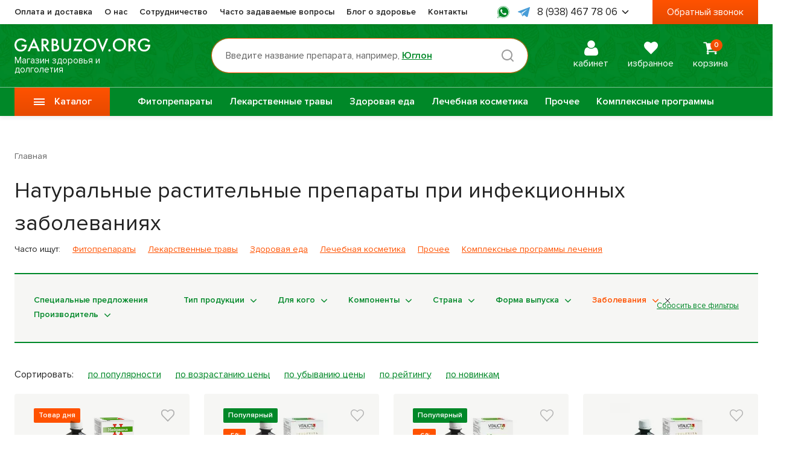

--- FILE ---
content_type: text/html; charset=utf-8
request_url: https://garbuzov.org/naturalnye-rastitelnye-preparaty-pri-infektsionnyh-zabolevaniyah
body_size: 55527
content:
<!doctype html>
<html lang="zxx" prefix="og: //ogp.me/ns#">
<head>
    <meta charset="utf-8">
    <meta name="format-detection" content="telephone=no">
    <meta name="viewport" content="width=device-width, initial-scale=1, maximum-scale=1">
    <meta name="yandex-verification" content="262d8faf86204299" />
    <meta name="apple-mobile-web-app-capable" content="yes"/>
    <meta name="apple-mobile-web-app-status-bar-style" content="black-translucent">
    <link rel="preload" href="https://garbuzov.org/mg-templates/Garbuzov/fonts/Montserrat-Regular.woff" as="font" type="font/woff" crossorigin>
    <link rel="preload" href="https://garbuzov.org/mg-templates/Garbuzov/fonts/Montserrat-Medium.woff" as="font" type="font/woff" crossorigin>
    <link rel="preload" href="https://garbuzov.org/mg-templates/Garbuzov/fonts/ProximaNova-Regular.woff" as="font" type="font/woff" crossorigin>
    <link rel="preload" href="https://garbuzov.org/mg-templates/Garbuzov/fonts/ProximaNova-Semibold.woff" as="font" type="font/woff" crossorigin>
            
            
    <meta charset="UTF-8">
    
    <!--Базовые метатеги страницы-->  
    <title>Лучшие натуральные растительные препараты при инфекциях – купить на Фитомаркете Garbuzov.org | garbuzov.org</title>
    <meta name="description" content="⭐⭐⭐⭐⭐Растительные препараты при инфекционных заболеваниях.? Широкий ассортимент, цена от 150. Сертифицированная продукция✅, сезонные скидки✅, бесплатные консультации✅. ?Продукцию можно купить с доставкой в любую точку мира?. Возможен как самовывоз, так и доставка до двери.">
    <!--/Базовые метатеги страницы-->
          
    <!--Микроразметка OpenGraph-->  
    <meta property="og:title" content="Лучшие натуральные растительные препараты при инфекциях – купить на Фитомаркете Garbuzov.org">
    <meta property="og:description" content="⭐⭐⭐⭐⭐Растительные препараты при инфекционных заболеваниях.? Широкий ассортимент, цена от 150. Сертифицированная продукция✅, сезонные скидки✅, бесплатные консультации✅. ?Продукцию можно купить с доставкой в любую точку мира?. Возможен как самовывоз, так и доставка до двери."> 
    <meta property="og:image" content="https://garbuzov.org/uploads/logo/%D0%BB%D0%BE%D0%B3%D0%BE%20Garbuzov.org.png">
    <meta property="og:type" content="website">
    <meta property="og:url" content= "https://garbuzov.org/catalog">
    <meta property="og:site_name" content= "Гарбузов Г.А.">
    <!--/Микроразметка OpenGraph-->
    
    <!--Микроразметка Dublin Core-->
    <meta name="DC.Title" content="Лучшие натуральные растительные препараты при инфекциях – купить на Фитомаркете Garbuzov.org">
    <meta name="DC.Subject" content="Инфекции">
    <meta name="DC.Description" content="⭐⭐⭐⭐⭐Растительные препараты при инфекционных заболеваниях.? Широкий ассортимент, цена от 150. Сертифицированная продукция✅, сезонные скидки✅, бесплатные консультации✅. ?Продукцию можно купить с доставкой в любую точку мира?. Возможен как самовывоз, так и доставка до двери.">
    <meta name="DC.Type" content="InteractiveResource">
    <!--/Микроразметка Dublin Core-->  
      <!-- В это поле необходимо прописать код подтверждения Вашего сайта. Например, Яндекс.Метрика или Google analytics --><link rel="stylesheet" href="https://garbuzov.org/mg-plugins/devreviews/css/public.css?rev=1678873406" type="text/css" />
    <link rel="stylesheet" href="https://garbuzov.org/mg-plugins/mg-temporary-sale/css/flipclock.css?rev=1651226682" type="text/css" />
    <link rel="stylesheet" href="https://garbuzov.org/mg-plugins/mg-product-comments-rating/css/rateit.css?rev=1695598710" type="text/css" />
    <link rel="stylesheet" href="https://garbuzov.org/mg-templates/Garbuzov/components/filter/lib/jquery.ui.slider.css?rev=1614271797">
    <link rel="stylesheet" href="https://garbuzov.org/mg-templates/Garbuzov/components/static-blocks/css/verified-by-expert.css?rev=1670389947">
    <link rel="stylesheet" href="https://garbuzov.org/mg-templates/Garbuzov/css/swiper.css?rev=1656756163">
    
    <!--/Стили плагинов и модулей движка-->
    
    <!--Стили для шаблона-->
    <link rel="stylesheet" href="https://garbuzov.org/mg-templates/Garbuzov/css/style.css?rev=1753955117">   
    <!--/Стили для шаблона-->    
        
    <!--Мобильные стили-->
    <!--/Мобильные стили-->
    
    <link rel="canonical" href="https://garbuzov.org/naturalnye-rastitelnye-preparaty-pri-infektsionnyh-zabolevaniyah">
    <!--Библиотека для jQuery-->
    <script src="https://garbuzov.org/mg-core/script/jquery-3.2.1.min.js?rev=1728288741"></script>
    <script src="https://garbuzov.org/mg-core/script/jquery-ui.min.js?rev=1728288741"></script>
    <script src="https://garbuzov.org/mg-core/script/jquery.form.js?rev=1728288741"></script>
    <!--/Библиотека для jQuery-->
        <script>
        jQuery.event.special.touchstart = {
            setup: function( _, ns, handle ) {
                this.addEventListener("touchstart", handle, { passive: !ns.includes("noPreventDefault") });
            }
        };
        jQuery.event.special.touchmove = {
            setup: function( _, ns, handle ) {
                this.addEventListener("touchmove", handle, { passive: !ns.includes("noPreventDefault") });
            }
        };
        jQuery.event.special.wheel = {
            setup: function( _, ns, handle ){
                this.addEventListener("wheel", handle, { passive: true });
            }
        };
        jQuery.event.special.mousewheel = {
            setup: function( _, ns, handle ){
                this.addEventListener("mousewheel", handle, { passive: true });
            }
        };
    </script>
    <meta name="theme-color" content="#ffffff">
    <link rel="icon" href="/favicon.svg">
    <link rel="manifest" href="/manifest.json">

</head>
<!-- Google Tag Manager -->
<script>(function(w,d,s,l,i){w[l]=w[l]||[];w[l].push({'gtm.start':
            new Date().getTime(),event:'gtm.js'});var f=d.getElementsByTagName(s)[0],
        j=d.createElement(s),dl=l!='dataLayer'?'&l='+l:'';j.async=true;j.src=
        'https://www.googletagmanager.com/gtm.js?id='+i+dl;f.parentNode.insertBefore(j,f);
    })(window,document,'script','dataLayer','GTM-TWSKHVF');</script>
<!-- End Google Tag Manager -->
<body class="body__noindex body__catalog" id="top">
<svg xmlns="http://www.w3.org/2000/svg" style="display: none">
	<symbol id="icon-telegram" viewBox="0 0 30 30"><path d="M29.09,2.7c-0.11,0-0.22,0.02-0.33,0.06L0.59,13.47c-0.8,0.3-0.78,1.44,0.03,1.71l6.53,2.21l3.94,7.89c0,0,0,0,0,0.01	l0.01,0.02l0,0c0.07,0.15,0.22,0.24,0.38,0.24c0.09,0,0.19-0.03,0.27-0.1l3.69-3.13l-4.12-3.13l0.32,4.11l-2.96-6.13l15.75-9.46	L11.33,19.18l10.2,7.74c0.34,0.26,0.73,0.38,1.12,0.38c0.81,0,1.59-0.53,1.81-1.41l5.52-22.06C30.12,3.23,29.65,2.7,29.09,2.7z"></path></symbol>
	
	<symbol id="logo" viewBox="0 0 286.16 29.96">
		<path d="M15.08,18.12v-3.76h11v0.2c0,4.64-1.32,8.24-3.96,10.8c-2.35,2.27-5.37,3.4-9.08,3.4
			c-3.71,0-6.73-1.21-9.08-3.64C1.32,22.4,0,19.04,0,15.04c0-2,0.36-3.87,1.08-5.62s1.65-3.19,2.8-4.34c1.2-1.2,2.67-2.17,4.42-2.9
			c1.75-0.73,3.62-1.1,5.62-1.1c2.64,0,4.96,0.56,6.96,1.68c1.84,1.04,3.28,2.37,4.32,4l-3.24,2.28C21,7.71,19.91,6.69,18.68,6
			c-1.31-0.77-2.88-1.16-4.72-1.16c-2.85,0-5.2,0.92-7.04,2.76c-0.88,0.88-1.57,1.99-2.08,3.32c-0.51,1.33-0.76,2.72-0.76,4.16
			c0,2.85,0.92,5.27,2.76,7.24C8.52,24.11,10.75,25,13.52,25c2.37,0,4.36-0.79,5.96-2.36c1.31-1.28,2.05-2.79,2.24-4.52H15.08z"/>
		<path d="M49.16,28.24l-2.8-6.44h-11.4l-2.92,6.44h-4.4L40.92,0l12.64,28.24H49.16z M36.64,17.96h8.08l-3.96-9.04
			L36.64,17.96z"/>
		<path d="M56.92,1.56h4.76c3.15,0,5.49,0.52,7.04,1.56c2.11,1.41,3.16,3.51,3.16,6.28c0,1.89-0.54,3.51-1.62,4.84
			c-1.08,1.33-2.51,2.2-4.3,2.6l8.32,11.4h-4.92l-7.64-10.92H61v10.92h-4.08V1.56z M61,5.32v8.48h1.28c0.35,0,0.69-0.01,1.04-0.04
			c0.35-0.03,0.82-0.12,1.42-0.28c0.6-0.16,1.12-0.38,1.56-0.66c0.44-0.28,0.83-0.71,1.16-1.3c0.33-0.59,0.5-1.28,0.5-2.08
			c0-2.75-1.85-4.12-5.56-4.12H61z"/>
		<path d="M78.28,1.56h4.04c1.81,0,3.28,0.15,4.4,0.44c1.12,0.29,2.11,0.84,2.96,1.64c1.41,1.33,2.12,3.09,2.12,5.28
			c0,1.25-0.27,2.31-0.8,3.16c-0.48,0.83-1.15,1.44-2,1.84c1.39,0.35,2.53,0.99,3.44,1.92c1.17,1.23,1.76,2.89,1.76,5
			c0,1.95-0.59,3.55-1.76,4.8c-1.65,1.73-4.15,2.6-7.48,2.6h-6.68V1.56z M82.36,5.4v7.64h1.24c1.49,0,2.6-0.35,3.32-1.04
			c0.69-0.67,1.04-1.68,1.04-3.04c0-1.09-0.32-1.95-0.96-2.56c-0.69-0.67-1.77-1-3.24-1H82.36z M82.36,16.4v8h2.48
			c1.84,0,3.19-0.35,4.04-1.04c0.88-0.69,1.32-1.68,1.32-2.96c0-1.15-0.36-2.08-1.08-2.8c-0.83-0.8-2.23-1.2-4.2-1.2H82.36z"/>
		<path d="M99.32,1.56h4.08v16.08c0,2.08,0.28,3.61,0.84,4.6c0.45,0.75,1.12,1.39,2,1.94c0.88,0.55,1.87,0.82,2.96,0.82
			c1.09,0,2.08-0.27,2.96-0.82c0.88-0.55,1.55-1.19,2-1.94c0.56-0.99,0.84-2.52,0.84-4.6V1.56h4.08v17.16c0,2.8-0.83,5.11-2.48,6.92
			c-1.92,2.08-4.39,3.12-7.4,3.12c-3.01,0-5.48-1.04-7.4-3.12c-1.65-1.81-2.48-4.12-2.48-6.92V1.56z"/>
		<path d="M142.84,1.56L129.72,24.4h12.8v3.84h-19.44L136.2,5.4h-10.96V1.56H142.84z"/>
		<path d="M148.68,5.04c2.64-2.64,5.95-3.96,9.92-3.96c3.97,0,7.28,1.32,9.92,3.96c2.64,2.64,3.96,5.93,3.96,9.88
			c0,3.95-1.32,7.24-3.96,9.88c-2.64,2.64-5.95,3.96-9.92,3.96c-3.97,0-7.28-1.32-9.92-3.96c-2.64-2.64-3.96-5.93-3.96-9.88
			C144.72,10.97,146.04,7.68,148.68,5.04z M151.56,22.18c1.84,1.88,4.19,2.82,7.04,2.82s5.2-0.94,7.04-2.82
			c1.84-1.88,2.76-4.3,2.76-7.26s-0.92-5.38-2.76-7.26c-1.84-1.88-4.19-2.82-7.04-2.82s-5.2,0.94-7.04,2.82
			c-1.84,1.88-2.76,4.3-2.76,7.26S149.72,20.3,151.56,22.18z"/>
		<path d="M173.76,1.56h4.4l7.44,18.6l7.44-18.6h4.4l-11.84,28.4L173.76,1.56z"/>
		<path d="M198.46,28.02c-0.47-0.47-0.7-1.03-0.7-1.7c0-0.67,0.23-1.23,0.7-1.7c0.47-0.47,1.03-0.7,1.7-0.7
			c0.67,0,1.23,0.23,1.7,0.7c0.47,0.47,0.7,1.03,0.7,1.7c0,0.67-0.23,1.23-0.7,1.7c-0.47,0.47-1.03,0.7-1.7,0.7
			C199.49,28.72,198.92,28.49,198.46,28.02z"/>
		<path d="M211.08,5.04c2.64-2.64,5.95-3.96,9.92-3.96c3.97,0,7.28,1.32,9.92,3.96c2.64,2.64,3.96,5.93,3.96,9.88
			c0,3.95-1.32,7.24-3.96,9.88c-2.64,2.64-5.95,3.96-9.92,3.96c-3.97,0-7.28-1.32-9.92-3.96c-2.64-2.64-3.96-5.93-3.96-9.88
			C207.12,10.97,208.44,7.68,211.08,5.04z M213.96,22.18C215.8,24.06,218.15,25,221,25s5.2-0.94,7.04-2.82
			c1.84-1.88,2.76-4.3,2.76-7.26s-0.92-5.38-2.76-7.26c-1.84-1.88-4.19-2.82-7.04-2.82s-5.2,0.94-7.04,2.82
			c-1.84,1.88-2.76,4.3-2.76,7.26S212.12,20.3,213.96,22.18z"/>
		<path d="M240,1.56h4.76c3.15,0,5.49,0.52,7.04,1.56c2.11,1.41,3.16,3.51,3.16,6.28c0,1.89-0.54,3.51-1.62,4.84
			c-1.08,1.33-2.51,2.2-4.3,2.6l8.32,11.4h-4.92l-7.64-10.92h-0.72v10.92H240V1.56z M244.08,5.32v8.48h1.28
			c0.35,0,0.69-0.01,1.04-0.04c0.35-0.03,0.82-0.12,1.42-0.28c0.6-0.16,1.12-0.38,1.56-0.66c0.44-0.28,0.83-0.71,1.16-1.3
			c0.33-0.59,0.5-1.28,0.5-2.08c0-2.75-1.85-4.12-5.56-4.12H244.08z"/>
		<path d="M275.16,18.12v-3.76h11v0.2c0,4.64-1.32,8.24-3.96,10.8c-2.35,2.27-5.37,3.4-9.08,3.4
			c-3.71,0-6.73-1.21-9.08-3.64c-2.64-2.72-3.96-6.08-3.96-10.08c0-2,0.36-3.87,1.08-5.62s1.65-3.19,2.8-4.34
			c1.2-1.2,2.67-2.17,4.42-2.9c1.75-0.73,3.62-1.1,5.62-1.1c2.64,0,4.96,0.56,6.96,1.68c1.84,1.04,3.28,2.37,4.32,4l-3.24,2.28
			c-0.96-1.33-2.05-2.35-3.28-3.04c-1.31-0.77-2.88-1.16-4.72-1.16c-2.85,0-5.2,0.92-7.04,2.76c-0.88,0.88-1.57,1.99-2.08,3.32
			c-0.51,1.33-0.76,2.72-0.76,4.16c0,2.85,0.92,5.27,2.76,7.24c1.68,1.79,3.91,2.68,6.68,2.68c2.37,0,4.36-0.79,5.96-2.36
			c1.31-1.28,2.05-2.79,2.24-4.52H275.16z"/>
	</symbol>
	
	
	<symbol id="old-logo" viewBox="0 0 369 44.9">
	<path d="M18.8,43v-5.6h-1.1c-5.9,0-10.4-1.4-13.3-4.4C1.5,30.1,0,26.4,0,21.8c0-4.6,1.5-8.3,4.4-11.2
		c3-2.9,7.4-4.3,13.3-4.3h1.1V1.4H25v4.8H26c5.9,0,10.4,1.5,13.3,4.3c3,2.9,4.4,6.7,4.4,11.2c0,4.6-1.5,8.4-4.4,11.2
		c-3,2.9-7.4,4.4-13.3,4.4H25V43H18.8z M18.8,31.7V11.8h-1.2c-3.8,0-6.7,0.9-8.6,2.7c-1.9,1.8-2.9,4.2-2.9,7.2s1,5.4,2.9,7.2
		c1.9,1.8,4.8,2.7,8.6,2.7H18.8z M25,11.8v19.9h1.2c3.8,0,6.7-0.9,8.6-2.7c1.9-1.8,2.9-4.2,2.9-7.2s-1-5.4-2.9-7.2
		c-1.9-1.8-4.8-2.7-8.6-2.7H25z"/><path d="M78.5,43V16.1l-27,28.7V3h6.1v27.1l27-28.7V43H78.5z"/><path d="M114.5,8.8h-9.2V43h-6.1V8.8H90V3h24.5V8.8z"/><path d="M122.7,8.2c4-4,8.9-5.9,14.9-5.9c6,0,10.9,2,14.9,5.9s5.9,8.9,5.9,14.8c0,5.9-2,10.9-5.9,14.8
		s-8.9,5.9-14.9,5.9c-6,0-10.9-2-14.9-5.9s-5.9-8.9-5.9-14.8C116.8,17.1,118.7,12.2,122.7,8.2z M127,33.9c2.8,2.8,6.3,4.2,10.6,4.2
		c4.3,0,7.8-1.4,10.6-4.2c2.8-2.8,4.1-6.5,4.1-10.9s-1.4-8.1-4.1-10.9c-2.8-2.8-6.3-4.2-10.6-4.2c-4.3,0-7.8,1.4-10.6,4.2
		c-2.8,2.8-4.1,6.5-4.1,10.9S124.3,31.1,127,33.9z"/><path d="M169.3,43h-6.2l8.4-43l13.9,31.1l14-31.1l7.6,43h-6.2l-4.1-24.1l-11.6,26l-11.5-26L169.3,43z"/><path d="M243.1,43l-4.2-9.7h-17.1l-4.4,9.7h-6.6l19.9-42.4l19,42.4H243.1z M224.3,27.6h12.1L230.5,14L224.3,27.6z"/><path d="M254.8,3h8.8c3.7,0,6.6,0.7,8.8,2.2c1.6,1.1,2.8,2.5,3.7,4.2c0.9,1.7,1.3,3.6,1.3,5.5c0,3.6-1.3,6.5-3.9,8.8
		c-2.4,2.1-5.7,3.1-9.8,3.1h-2.8V43h-6.1V3z M260.9,8.6v12.5h2.8c2.6,0,4.5-0.6,5.8-1.7c1.3-1.1,2-2.7,2-4.6c0-0.7-0.1-1.3-0.3-1.9
		s-0.5-1.2-1-1.9c-0.5-0.7-1.3-1.3-2.4-1.7c-1.1-0.4-2.5-0.6-4.1-0.6H260.9z"/><path d="M289.7,3v16l15.5-16h8l-18.1,18.1L313.3,43h-8.2l-14.3-17.8l-1.2,1.2V43h-6.1V3H289.7z"/><path d="M340.8,3v5.8h-16v10.1h15.5v5.8h-15.5v12.6h16V43h-22.1V3H340.8z"/><path d="M369,8.8h-9.2V43h-6.1V8.8h-9.2V3H369V8.8z"/>
</symbol><symbol id="icon-vkontakte" viewBox="0 0 30 30"><path d="M29.1,7.4c0.2-0.7,0-1.1-0.9-1.1h-3.4c-0.7,0-1.1,0.4-1.5,0.9c0,0-1.7,3.9-4.1,6.5c-0.7,0.7-1.1,0.9-1.5,0.9
	c-0.2,0-0.6-0.2-0.6-0.9V7.4c0-0.7-0.2-1.1-0.9-1.1H11c-0.6,0-0.7,0.4-0.7,0.7c0,0.7,1.1,0.9,1.3,3.2v4.7c0,1.1-0.2,1.3-0.6,1.3
	c-1.1,0-3.7-3.9-5.4-8.6c0-0.9-0.4-1.3-1.1-1.3H1.1C0.2,6.3,0,6.7,0,7.2c0,0.9,1.1,5,5.2,10.6c2.6,3.7,6.5,5.8,9.9,5.8
	c2.1,0,2.4-0.4,2.4-1.3v-2.8c0-0.9,0.2-1.1,0.9-1.1c0.6,0,1.3,0.2,3.2,2.1c2.2,2.2,2.6,3.2,3.7,3.2h3.4c0.9,0,1.5-0.4,1.1-1.3
	c-0.4-0.9-1.3-2.2-2.8-3.7c-0.7-0.9-1.9-1.9-2.2-2.2c-0.6-0.6-0.4-0.9,0-1.5C24.8,14.7,28.8,9.3,29.1,7.4"/></symbol><symbol viewBox="0 0 32 32" id="icon-instagram"><circle cx="16" cy="16" r="4.3"></circle><path d="M28.8,10.7C28.6,6,26,3.4,21.3,3.2c-1.4-0.1-1.8-0.1-5.3-0.1s-3.9,0-5.3,0.1C6,3.4,3.4,6,3.2,10.7
 c-0.1,1.4-0.1,1.8-0.1,5.3s0,3.9,0.1,5.3c0.2,4.7,2.8,7.3,7.5,7.5c1.4,0.1,1.8,0.1,5.3,0.1s3.9,0,5.3-0.1c4.7-0.2,7.3-2.8,7.5-7.5
 c0.1-1.4,0.1-1.8,0.1-5.3S28.9,12.1,28.8,10.7z M16,22.6c-3.6,0-6.6-3-6.6-6.6c0-3.6,3-6.6,6.6-6.6s6.6,3,6.6,6.6
 C22.6,19.6,19.6,22.6,16,22.6z M22.9,10.6c-0.8,0-1.5-0.7-1.5-1.5s0.6-1.5,1.5-1.5c0.8,0,1.5,0.7,1.5,1.5S23.8,10.6,22.9,10.6z"></path></symbol><symbol id="icon-youtube" viewBox="0 0 18 18"><path d="M16.376 4.03C15.8 3.298 14.732 3 12.696 3H5.304C3.22 3 2.136 3.318 1.56 4.097 1 4.857 1 5.975 1 7.524v2.952c0 3 .666 4.524 4.304 4.524h7.392c1.766 0 2.745-.263 3.378-.91.649-.661.926-1.742.926-3.614V7.524c0-1.633-.043-2.759-.624-3.494zm-5.104 5.378l-3.357 1.87a.49.49 0 0 1-.506-.018.559.559 0 0 1-.249-.47V7.062c0-.192.094-.37.248-.47a.489.489 0 0 1 .506-.018l3.357 1.858c.17.094.278.282.278.487a.556.556 0 0 1-.277.489z"></path></symbol><symbol id="icon-tag" viewBox="0 0 15.2 15.2"><path d="M7.9,15.2c-0.3,0-0.6-0.1-0.9-0.2c-0.3-0.1-0.5-0.3-0.8-0.5L0.3,8.6C0.1,8.4,0,8.1,0,7.9V1c0-0.6,0.4-1,1-1h6.9 c0.3,0,0.5,0.1,0.7,0.3l5.9,5.9c0.4,0.4,0.7,1,0.7,1.7c0,0.6-0.2,1.2-0.7,1.7c0,0,0,0,0,0l-4.9,4.9c-0.2,0.2-0.5,0.4-0.8,0.5 C8.5,15.1,8.2,15.2,7.9,15.2z M2,7.5l5.6,5.6c0,0,0.1,0.1,0.1,0.1c0.1,0,0.2,0,0.3,0c0,0,0.1,0,0.1-0.1l4.9-4.9 c0.1-0.1,0.1-0.2,0.1-0.3s0-0.2-0.1-0.3L7.5,2H2V7.5z M13.8,8.8L13.8,8.8L13.8,8.8z"/><path d="M4.4,5.4c-0.6,0-1-0.4-1-1s0.4-1,1-1h0c0.6,0,1,0.4,1,1S5,5.4,4.4,5.4z"/></symbol><symbol id="icon-star" viewBox="0 0 16 15"><path d="M8 0L9.79611 5.52786H15.6085L10.9062 8.94427L12.7023 14.4721L8 11.0557L3.29772 14.4721L5.09383 8.94427L0.391548 5.52786H6.20389L8 0Z" fill="#F2C94C"/></symbol><symbol id="icon-phone" viewBox="0 0 7.6 7.5"><path d="M7.5,6.4C7.3,6.8,7,7.2,6.6,7.4c-0.1,0-0.3,0.1-0.4,0.1C6,7.5,5.9,7.4,5.8,7.4C4.3,6.8,3,6,2,4.9C1.4,4.3,0.9,3.5,0.5,2.7 C0.3,2.3,0.2,2,0,1.6c-0.1-0.3,0.1-0.7,0.3-1c0.2-0.3,0.5-0.4,0.8-0.6c0.2-0.1,0.4,0,0.6,0.1c0.4,0.4,0.7,0.9,1,1.4 c0.2,0.3,0.1,0.7-0.2,0.9c-0.1,0-0.1,0.1-0.2,0.2c0,0-0.1,0.1-0.2,0.2C2.1,2.9,2.1,3,2.1,3.2c0.4,1,1,1.8,2,2.2 c0.2,0.1,0.3,0.1,0.5,0.1C5,5.5,5.1,5.1,5.3,5c0.2-0.2,0.5-0.2,0.7,0C6.3,5,6.5,5.2,6.8,5.4C7,5.6,7.2,5.7,7.4,5.9 C7.6,6,7.6,6.2,7.5,6.4z"/></symbol><symbol viewBox="0 0 10 10" id="icon-minus"><path d="M10 5.75H0v-1.5h10v1.5z"></path></symbol><symbol viewBox="0 0 10 10" id="icon-plus"><path d="M5.75 5.75V10h-1.5V5.75H0v-1.5h4.25V0h1.5v4.25H10v1.5H5.75z"></path></symbol><symbol viewBox="0 0 356.7 297.3" id="icon-apply"><polygon points="42.4,153 0,195.4 101.9,297.3 356.7,42.4 314.3,0 101.9,212.4"/></symbol><symbol id="icon-close" viewBox="0 0 20 20"><polygon points="18.5,2.5 17.5,1.5 10,8.9 2.5,1.5 1.5,2.5 8.9,10 1.5,17.5 2.5,18.5 10,11.1 17.5,18.5 18.5,17.5 11.1,10 "/></symbol><symbol id="icon-swiper-right" viewBox="0 0 26 26"><path d="M13.0011 0.555603L10.8 2.75671L19.4878 11.4445H0.556641V14.5556H19.4878L10.8 23.2434L13.0011 25.4445L25.4455 13L13.0011 0.555603Z"/></symbol><symbol id="icon-delivery" viewBox="0 0 24 18"><path d="M18.1268 11.2689C16.4586 11.2689 15.1016 12.6259 15.1016 14.2941C15.1016 15.9622 16.4586 17.3193 18.1268 17.3193C19.7952 17.3193 21.152 15.9622 21.152 14.2941C21.152 12.6259 19.7949 11.2689 18.1268 11.2689ZM18.1268 15.8067C17.2926 15.8067 16.6142 15.1283 16.6142 14.2941C16.6142 13.4599 17.2926 12.7815 18.1268 12.7815C18.961 12.7815 19.6394 13.4599 19.6394 14.2941C19.6394 15.1283 18.961 15.8067 18.1268 15.8067Z"/><path d="M7.79084 11.2689C6.1227 11.2689 4.76562 12.6259 4.76562 14.2941C4.76562 15.9622 6.1227 17.3193 7.79084 17.3193C9.45898 17.3193 10.8161 15.9622 10.8161 14.2941C10.8161 12.6259 9.45898 11.2689 7.79084 11.2689ZM7.79084 15.8067C6.95666 15.8067 6.27823 15.1283 6.27823 14.2941C6.27823 13.4599 6.95666 12.7815 7.79084 12.7815C8.6248 12.7815 9.30345 13.4599 9.30345 14.2941C9.30345 15.1283 8.62503 15.8067 7.79084 15.8067Z"/><path d="M20.163 2.60972C20.0344 2.35435 19.773 2.19324 19.4871 2.19324H15.5039V3.70585H19.0207L21.0801 7.80198L22.4319 7.12229L20.163 2.60972Z"/><path d="M15.8575 13.563H10.1348V15.0757H15.8575V13.563Z"/><path d="M5.52067 13.563H2.89886C2.48111 13.563 2.14258 13.9016 2.14258 14.3193C2.14258 14.7371 2.48116 15.0756 2.89886 15.0756H5.52072C5.93847 15.0756 6.277 14.737 6.277 14.3193C6.277 13.9016 5.93842 13.563 5.52067 13.563Z"/><path d="M23.8409 8.93948L22.3533 7.02351C22.2103 6.83896 21.9897 6.73105 21.756 6.73105H16.2602V1.43695C16.2602 1.0192 15.9216 0.680664 15.5039 0.680664H2.89886C2.48111 0.680664 2.14258 1.01924 2.14258 1.43695C2.14258 1.85465 2.48116 2.19323 2.89886 2.19323H14.7476V7.48734C14.7476 7.90509 15.0862 8.24362 15.5039 8.24362H21.3857L22.4871 9.66243V13.5629H20.3946C19.9769 13.5629 19.6383 13.9015 19.6383 14.3192C19.6383 14.737 19.9769 15.0755 20.3946 15.0755H23.2434C23.6611 15.0755 23.9996 14.7369 23.9997 14.3192V9.40335C23.9997 9.23545 23.9437 9.07209 23.8409 8.93948Z"/><path d="M5.46967 9.73114H1.99066C1.57291 9.73114 1.23438 10.0697 1.23438 10.4874C1.23438 10.9052 1.57295 11.2437 1.99066 11.2437H5.46962C5.88737 11.2437 6.22591 10.9051 6.22591 10.4874C6.22595 10.0697 5.88737 9.73114 5.46967 9.73114Z"/><path d="M7.21008 6.75623H0.756281C0.338578 6.75623 0 7.0948 0 7.51255C0 7.9303 0.338578 8.26884 0.756281 8.26884H7.21008C7.62783 8.26884 7.96636 7.93026 7.96636 7.51255C7.96636 7.09485 7.62783 6.75623 7.21008 6.75623Z"/><path d="M8.44445 3.78162H1.99066C1.57291 3.78162 1.23438 4.12019 1.23438 4.5379C1.23438 4.95565 1.57295 5.29418 1.99066 5.29418H8.44445C8.8622 5.29418 9.20074 4.9556 9.20074 4.5379C9.20078 4.12019 8.8622 3.78162 8.44445 3.78162Z"/></symbol><symbol id="icon-ok" viewBox="0 0 18 14"><path d="M6,13.5c-0.3,0-0.5-0.1-0.7-0.3l-5-5c-0.4-0.4-0.4-1,0-1.4s1-0.4,1.4,0L6,11.1L16.3,0.8c0.4-0.4,1-0.4,1.4,0s0.4,1,0,1.4 l-11,11C6.5,13.4,6.3,13.5,6,13.5z"/></symbol><symbol id="icon-like" viewBox="0 0 25 25"><path d="M12.5,23l-9-9.2c-0.8-0.8-1.8-2.3-2.3-4C0.6,7.6,1.2,5.6,2.8,3.9c1.7-1.7,3.6-2.3,5.8-1.6c1.6,0.5,3.1,1.5,3.9,2.3l0,0 c0.8-0.8,2.2-1.9,3.9-2.3c2.2-0.6,4.1-0.1,5.8,1.6c1.7,1.7,2.2,3.7,1.6,5.9c-0.4,1.7-1.5,3.2-2.3,4L12.5,23z M7,3.5 C5.9,3.5,4.8,4,3.9,4.9C2.6,6.2,2.2,7.7,2.7,9.4c0.5,1.8,1.7,3.1,1.9,3.3l7.9,8.1l7.9-8.1c0.1-0.1,1.4-1.5,1.9-3.3 c0.5-1.7,0.1-3.2-1.2-4.5c-1.3-1.3-2.7-1.7-4.3-1.3c-1.4,0.4-2.7,1.4-3.2,1.9l-1.1,1.1l-1.1-1.1c-0.5-0.5-1.8-1.5-3.2-1.9 C7.8,3.6,7.4,3.5,7,3.5z"/></symbol><symbol id="icon-unlike" viewBox="0 0 25 25"><path d="M12.5,23l-9-9.2c-0.8-0.8-1.8-2.3-2.3-4c-0.6-2.2,0-4.2,1.6-5.9c1.7-1.7,3.6-2.3,5.8-1.6c1.6,0.5,3.1,1.5,3.9,2.3l0,0c0.8-0.8,2.2-1.9,3.9-2.3c2.2-0.6,4.1-0.1,5.8,1.6s2.2,3.7,1.6,5.9c-0.4,1.7-1.5,3.2-2.3,4L12.5,23z"/></symbol><symbol id="icon-trigger-1" viewBox="0 0 28 32"><path d="M25.9961 4.26342C22.4711 4.26342 19.0537 3.04886 16.3193 0.8243C14.9692 -0.274116 13.0335 -0.274116 11.6834 0.8243C8.94908 3.04893 5.53166 4.26342 2.00671 4.26342C0.90597 4.26342 0.0136719 5.15572 0.0136719 6.25646V11.5981C0.0136719 18.4505 3.09929 24.9388 8.41486 29.2633L10.0555 30.598C12.3539 32.468 15.6491 32.468 17.9475 30.598L19.5881 29.2633C24.9037 24.9388 27.9893 18.4503 27.9893 11.5978C27.9893 9.54706 27.9893 7.61985 27.9893 6.25602C27.9891 5.15528 27.0968 4.26342 25.9961 4.26342V4.26342Z" fill="#B5DBFF"/><path d="M14.0007 30.2414C13.6164 30.2414 13.2406 30.1078 12.9425 29.8653L9.80465 27.3125C7.51276 25.4478 5.63053 23.0518 4.36158 20.3836C3.09262 17.7154 2.42188 14.7433 2.42188 11.7887V7.54973C2.42188 7.03691 2.84114 6.60083 3.35326 6.57379C6.84547 6.38913 10.2216 5.09413 12.9425 2.88049C13.2406 2.63792 13.6164 2.50439 14.0007 2.50439C14.385 2.50439 14.7608 2.63792 15.0589 2.88043C17.7799 5.09413 21.1561 6.38913 24.6483 6.57379C25.1603 6.60083 25.5795 7.03685 25.5795 7.5496V11.7884C25.5795 14.7431 24.9087 17.7152 23.6398 20.3835C22.3708 23.0518 20.4886 25.4478 18.1967 27.3125L15.0589 29.8653C14.7608 30.1079 14.385 30.2414 14.0007 30.2414V30.2414Z" fill="#B5DBFF"/><path d="M14.0021 29.0713C13.6502 29.0713 13.3061 28.949 13.0331 28.7269L10.1601 26.3895C8.0616 24.6822 6.33824 22.4884 5.17639 20.0454C4.01454 17.6023 3.40039 14.881 3.40039 12.1757V8.29448C3.40039 7.82495 3.78426 7.42571 4.25316 7.40086C7.45065 7.23176 10.5419 6.04607 13.0331 4.01921C13.3061 3.79716 13.6502 3.6748 14.0021 3.6748C14.3539 3.6748 14.698 3.79709 14.9709 4.01915C17.4623 6.04607 20.5536 7.23176 23.7511 7.40086C24.2199 7.42564 24.6037 7.82483 24.6037 8.29429V12.1754C24.6037 14.8807 23.9896 17.602 22.8277 20.0452C21.6659 22.4884 19.9425 24.6822 17.844 26.3895L14.9709 28.7269C14.698 28.949 14.3539 29.0713 14.0021 29.0713V29.0713Z" fill="#EDF5FF"/><path d="M27.9878 6.25556C27.9878 5.15482 27.0955 4.26296 25.9947 4.26296C22.4697 4.26296 19.0524 3.04841 16.3179 0.823843C15.6429 0.274635 14.8215 0 14 0V32C15.3984 32 16.7968 31.5325 17.946 30.5976L19.5866 29.2629C24.9022 24.9383 27.9878 18.4498 27.9878 11.5974C27.9878 9.54654 27.9878 7.61932 27.9878 6.25556V6.25556Z" fill="#B5DBFF"/><path d="M19.5886 29.2628C23.3826 26.1761 26.0402 21.9868 27.251 17.3498L20.0174 10.1163C18.5077 8.52178 16.3711 7.6554 14.002 7.6554C9.48819 7.65533 5.84759 11.296 5.84766 15.8098C5.84766 18.1789 6.71404 20.3155 8.30858 21.8251L17.0024 30.519C17.268 30.7846 17.6915 30.8063 17.9829 30.5692L19.5886 29.2628Z" fill="#B5DBFF"/><path d="M14.0015 24.0924C18.576 24.0924 22.2843 20.3841 22.2843 15.8096C22.2843 11.2352 18.576 7.52686 14.0015 7.52686C9.42708 7.52686 5.71875 11.2352 5.71875 15.8096C5.71875 20.3841 9.42708 24.0924 14.0015 24.0924Z" fill="#B9DD39"/><path d="M20.689 10.9243L14.3516 17.2616C14.2754 17.3379 14.0599 17.4824 14.0004 17.4824C13.9409 17.4824 13.854 17.4664 13.7777 17.3901L10.7797 14.3921C10.1528 13.7653 9.20072 13.7653 8.57384 14.3921C7.94695 15.019 7.8827 15.9068 8.50958 16.5337L15.8589 23.8831C19.5385 23.0395 22.2832 19.7452 22.2832 15.8097C22.2832 13.9826 21.6911 12.294 20.689 10.9243V10.9243Z" fill="#66BB00"/><path d="M14.002 20.5641C13.0603 20.5641 12.175 20.1974 11.5091 19.5315L8.51118 16.5336C7.88429 15.9067 7.88429 14.8904 8.51118 14.2635C9.138 13.6367 10.1543 13.6367 10.7813 14.2635L13.7793 17.2615C13.8556 17.3378 13.9425 17.3538 14.002 17.3538C14.0615 17.3538 14.1485 17.3378 14.2247 17.2615L22.1743 9.31191C22.8012 8.68509 23.8175 8.68509 24.4444 9.31191C25.0713 9.9388 25.0713 10.9551 24.4444 11.582L16.4949 19.5315C15.829 20.1974 14.9437 20.5641 14.002 20.5641V20.5641Z" fill="#0B799D"/><defs><linearGradient id="paint0_linear" x1="2.28166" y1="1.51117" x2="26.405" y2="25.6345" gradientUnits="userSpaceOnUse"><stop stop-color="#B5DBFF"/><stop offset="1" stop-color="#76E2F8"/></linearGradient><linearGradient id="paint1_linear" x1="29.7415" y1="29.3553" x2="8.39741" y2="8.01108" gradientUnits="userSpaceOnUse"><stop stop-color="#B5DBFF" stop-opacity="0"/><stop offset="0.2428" stop-color="#93CEF6" stop-opacity="0.243"/><stop offset="0.5763" stop-color="#6ABFEC" stop-opacity="0.576"/><stop offset="0.8403" stop-color="#51B5E5" stop-opacity="0.84"/><stop offset="1" stop-color="#48B2E3"/></linearGradient><linearGradient id="paint2_linear" x1="9.87525" y1="9.72048" x2="19.2512" y2="19.0965" gradientUnits="userSpaceOnUse"><stop stop-color="#EDF5FF"/><stop offset="1" stop-color="#D5E8FE"/></linearGradient><linearGradient id="paint3_linear" x1="16.9072" y1="16.539" x2="-2.35508" y2="7.29315" gradientUnits="userSpaceOnUse"><stop stop-color="#B5DBFF" stop-opacity="0"/><stop offset="0.1734" stop-color="#8FC5E9" stop-opacity="0.173"/><stop offset="0.4541" stop-color="#56A4C8" stop-opacity="0.454"/><stop offset="0.6955" stop-color="#2D8DB1" stop-opacity="0.696"/><stop offset="0.8853" stop-color="#147EA2" stop-opacity="0.885"/><stop offset="1" stop-color="#0B799D"/></linearGradient><linearGradient id="paint4_linear" x1="23.1681" y1="24.9759" x2="12.1815" y2="13.9893" gradientUnits="userSpaceOnUse"><stop stop-color="#B5DBFF" stop-opacity="0"/><stop offset="0.1734" stop-color="#8FC5E9" stop-opacity="0.173"/><stop offset="0.4541" stop-color="#56A4C8" stop-opacity="0.454"/><stop offset="0.6955" stop-color="#2D8DB1" stop-opacity="0.696"/><stop offset="0.8853" stop-color="#147EA2" stop-opacity="0.885"/><stop offset="1" stop-color="#0B799D"/></linearGradient><linearGradient id="paint5_linear" x1="10.1491" y1="11.9572" x2="18.1326" y2="19.9407" gradientUnits="userSpaceOnUse"><stop stop-color="#B9DD39"/><stop offset="1" stop-color="#90CC1C"/></linearGradient><linearGradient id="paint6_linear" x1="21.529" y1="20.6587" x2="18.5603" y2="17.69" gradientUnits="userSpaceOnUse"><stop stop-color="#66BB00" stop-opacity="0"/><stop offset="1" stop-color="#66BB00"/></linearGradient><linearGradient id="paint7_linear" x1="13.273" y1="9.71794" x2="21.5418" y2="17.9867" gradientUnits="userSpaceOnUse"><stop stop-color="#0B799D"/><stop offset="1" stop-color="#07485E"/></linearGradient></defs></symbol><symbol id="icon-trigger-2" viewBox="0 0 28 32"><path d="M13.5134 0.125625L0.46875 7.65688C0.178688 7.82431 0 8.13381 0 8.46875V23.5312C0 23.8662 0.178688 24.1757 0.46875 24.3431L13.5134 31.8744C13.8034 32.0418 14.1608 32.0418 14.4509 31.8744L27.4955 24.3431C27.7856 24.1756 27.9642 23.8662 27.9642 23.5312V8.46875C27.9642 8.13381 27.7856 7.82431 27.4955 7.65688L14.4509 0.125625C14.1608 -0.041875 13.8034 -0.041875 13.5134 0.125625V0.125625Z" fill="#FFB454"/><path d="M13.9815 16L27.8381 7.99995C27.7571 7.85977 27.6399 7.74052 27.4949 7.65683L14.4502 0.125578C14.1602 -0.0418594 13.8028 -0.0418594 13.5127 0.125578L0.468125 7.65683C0.323062 7.74058 0.205875 7.85983 0.125 7.99995L13.9815 16Z" fill="#FFD321"/><path d="M27.839 8C27.758 7.85981 27.6409 7.74056 27.4959 7.65688L14.4512 0.125625C14.3061 0.041875 14.1443 0 13.9824 0V16L27.839 8Z" fill="#FFB454"/><path d="M13.9824 32C14.1443 32 14.3061 31.9581 14.4512 31.8744L27.4958 24.3431C27.7859 24.1756 27.9645 23.8662 27.9645 23.5312V8.46875C27.9645 8.30131 27.9199 8.14019 27.8389 8L13.9824 16V32Z" fill="#FF936B"/><path d="M18.756 19.7077L24.1376 16.6009C24.586 16.342 24.7397 15.7687 24.4808 15.3203C24.2219 14.872 23.6486 14.7181 23.2002 14.9771L17.8185 18.084C17.3702 18.3428 17.2165 18.9161 17.4753 19.3645C17.7078 19.7672 18.266 19.9906 18.756 19.7077V19.7077Z" fill="#1E354B"/><path d="M24.4808 20.7019C24.2219 20.2534 23.6486 20.0997 23.2002 20.3588L17.8185 23.4656C17.3701 23.7245 17.2165 24.2978 17.4754 24.7463C17.7059 25.1457 18.2622 25.3746 18.756 25.0894L24.1376 21.9825C24.586 21.7237 24.7396 21.1503 24.4808 20.7019Z" fill="#1E354B"/><path d="M18.6481 2.54858L4.66598 10.6211L4.66211 15.4497C4.66186 15.7849 4.84055 16.0947 5.13086 16.2623L7.92023 17.873C8.54523 18.2338 9.32648 17.7828 9.32648 17.0611V13.312L23.3086 5.23946L18.6481 2.54858Z" fill="#FFF7F4"/><path d="M9.32649 17.061V13.3119L4.66598 10.6211L4.66211 15.4497C4.66186 15.7849 4.84055 16.0947 5.1308 16.2623L7.92018 17.873C8.54518 18.2339 9.32649 17.7828 9.32649 17.061Z" fill="#F0E6E6"/></symbol><symbol id="icon-arrow-down" viewBox="0 0 14 8"><path d="M7,8C6.7,8,6.5,7.9,6.3,7.7l-6-6c-0.4-0.4-0.4-1,0-1.4s1-0.4,1.4,0L7,5.6l5.3-5.3c0.4-0.4,1-0.4,1.4,0 s0.4,1,0,1.4l-6,6C7.5,7.9,7.3,8,7,8z"/></symbol><symbol id="icon-auth" viewBox="0 0 19 20"><path d="M9.50017 10.0001C10.8807 10.0001 12.0591 9.51166 13.0355 8.53517C14.0121 7.55868 14.5004 6.38033 14.5004 4.99994C14.5004 3.61978 14.0121 2.44139 13.0355 1.46467C12.0588 0.488223 10.8804 0 9.50017 0C8.11997 0 6.94139 0.488223 5.96494 1.46467C4.98831 2.44139 4.5 3.61974 4.5 4.99994C4.5 6.38033 4.98831 7.55868 5.96494 8.53517C6.94166 9.51166 8.11992 10.0001 9.50017 10.0001Z"/><path d="M18.6219 15.28C18.5915 14.8418 18.5306 14.3686 18.4396 13.8607C18.3485 13.3528 18.2333 12.8821 18.0944 12.4479C17.9555 12.014 17.7688 11.5907 17.5344 11.1784C17.3002 10.766 17.0311 10.4145 16.7271 10.1236C16.423 9.83278 16.052 9.60073 15.614 9.42715C15.1754 9.25361 14.6914 9.16669 14.1618 9.16669C14.0838 9.16669 13.9015 9.26 13.615 9.44667C13.3287 9.63334 13.0053 9.84172 12.6451 10.0718C12.2849 10.3016 11.8159 10.5101 11.2388 10.6964C10.6616 10.8831 10.0822 10.9765 9.5004 10.9765C8.91882 10.9765 8.33943 10.8831 7.76223 10.6964C7.18507 10.5101 6.71618 10.3016 6.35593 10.0718C5.99573 9.84172 5.67242 9.63338 5.38601 9.44667C5.09946 9.26 4.91726 9.16669 4.83914 9.16669C4.30964 9.16669 3.82566 9.25361 3.38733 9.42715C2.94891 9.60073 2.57785 9.83296 2.27397 10.1236C1.97018 10.4145 1.70105 10.766 1.46677 11.1784C1.23249 11.5907 1.04586 12.0142 0.906945 12.4479C0.768072 12.8821 0.653005 13.3528 0.561883 13.8607C0.470669 14.3686 0.40992 14.8415 0.3795 15.28C0.349126 15.7186 0.333984 16.1678 0.333984 16.6279C0.333984 17.6694 0.650908 18.4921 1.28453 19.0954C1.91828 19.6985 2.76037 20 3.8107 20H15.1912C16.2414 20 17.0834 19.6985 17.7172 19.0954C18.3512 18.4921 18.6679 17.6695 18.6679 16.6279C18.6678 16.1678 18.6527 15.7186 18.6219 15.28Z"/></symbol><path d="M14.1949 11.1231C15.1753 10.3517 15.8909 9.29401 16.2421 8.09703C16.5933 6.90005 16.5628 5.62335 16.1546 4.44456C15.7465 3.26576 14.9811 2.24348 13.9649 1.51994C12.9487 0.796408 11.7323 0.407593 10.4849 0.407593C9.23741 0.407593 8.02097 0.796408 7.00479 1.51994C5.98861 2.24348 5.2232 3.26576 4.81507 4.44456C4.40694 5.62335 4.37637 6.90005 4.72762 8.09703C5.07887 9.29401 5.79447 10.3517 6.77486 11.1231C5.09494 11.7961 3.62915 12.9124 2.53375 14.353C1.43836 15.7936 0.754423 17.5044 0.55486 19.3031C0.540415 19.4344 0.551977 19.5673 0.588885 19.6941C0.625794 19.821 0.687327 19.9393 0.769971 20.0424C0.936879 20.2506 1.17964 20.3839 1.44486 20.4131C1.71008 20.4423 1.97602 20.3649 2.18419 20.198C2.39235 20.0311 2.52569 19.7883 2.55486 19.5231C2.77444 17.5683 3.70655 15.7629 5.17308 14.4519C6.63961 13.1409 8.53776 12.4161 10.5049 12.4161C12.472 12.4161 14.3701 13.1409 15.8366 14.4519C17.3032 15.7629 18.2353 17.5683 18.4549 19.5231C18.482 19.7688 18.5993 19.9957 18.784 20.1601C18.9686 20.3245 19.2076 20.4146 19.4549 20.4131H19.5649C19.827 20.3829 20.0666 20.2504 20.2314 20.0443C20.3963 19.8383 20.473 19.5755 20.4449 19.3131C20.2444 17.5093 19.5567 15.7941 18.4557 14.3513C17.3547 12.9085 15.8818 11.7926 14.1949 11.1231ZM10.4849 10.4131C9.69374 10.4131 8.92038 10.1785 8.26258 9.73897C7.60478 9.29944 7.09209 8.67473 6.78934 7.94382C6.48659 7.21292 6.40738 6.40865 6.56172 5.63273C6.71606 4.8568 7.09702 4.14407 7.65643 3.58466C8.21584 3.02525 8.92858 2.64429 9.7045 2.48995C10.4804 2.33561 11.2847 2.41482 12.0156 2.71757C12.7465 3.02032 13.3712 3.53301 13.8107 4.19081C14.2503 4.8486 14.4849 5.62196 14.4849 6.41309C14.4849 7.47395 14.0634 8.49137 13.3133 9.24152C12.5631 9.99166 11.5457 10.4131 10.4849 10.4131Z"></symbol><symbol id="icon-favorites" viewBox="0 0 25 24"><path d="M24.7754 9.17356C24.7754 8.81776 24.5062 8.59665 23.9675 8.51001L16.7274 7.45731L13.4822 0.894672C13.2996 0.500427 13.0639 0.303406 12.7755 0.303406C12.4871 0.303406 12.2515 0.500427 12.0688 0.894672L8.82347 7.45731L1.58298 8.51001C1.04465 8.59665 0.775391 8.81776 0.775391 9.17356C0.775391 9.37559 0.895624 9.60636 1.13604 9.86597L6.38611 14.9718L5.14573 22.1832C5.12648 22.3179 5.11694 22.4143 5.11694 22.4718C5.11694 22.6737 5.16735 22.8443 5.26829 22.9838C5.36917 23.1235 5.52053 23.1931 5.72255 23.1931C5.89573 23.1931 6.08795 23.1356 6.29947 23.0201L12.7753 19.6159L19.2516 23.0201C19.4539 23.1356 19.6462 23.1931 19.8283 23.1931C20.0213 23.1931 20.1676 23.1235 20.2685 22.9838C20.3691 22.8445 20.4196 22.6737 20.4196 22.4718C20.4196 22.3469 20.4147 22.2508 20.4051 22.1832L19.1646 14.9718L24.4002 9.86597C24.6506 9.61595 24.7754 9.38509 24.7754 9.17356Z"/></symbol><symbol id="icon-search" viewBox="0 0 20 20"><path d="M19.7,18.3L16,14.6c1.2-1.5,2-3.5,2-5.6c0-5-4-9-9-9C4,0,0,4,0,9s4,9,9,9c2.1,0,4.1-0.7,5.6-2l3.7,3.7 c0.2,0.2,0.5,0.3,0.7,0.3s0.5-0.1,0.7-0.3C20.1,19.3,20.1,18.7,19.7,18.3z M2,9c0-3.9,3.1-7,7-7c3.9,0,7,3.1,7,7 c0,1.9-0.8,3.7-2,4.9c0,0,0,0,0,0c0,0,0,0,0,0c-1.3,1.3-3,2-4.9,2C5.1,16,2,12.9,2,9z"/></symbol><symbol id="icon-cart" viewBox="0 0 25 21"><path d="M18.7383 19.1538C18.7383 19.6637 18.9191 20.0986 19.2794 20.4589C19.6397 20.8195 20.075 21 20.585 21C21.0943 21 21.5296 20.8195 21.8899 20.4589C22.2505 20.0986 22.4309 19.6637 22.4309 19.1538C22.4309 18.644 22.2507 18.2091 21.8899 17.8484C21.5296 17.4881 21.0943 17.3077 20.585 17.3077C20.075 17.3077 19.6397 17.4881 19.2794 17.8484C18.9191 18.2091 18.7383 18.644 18.7383 19.1538Z"/><path d="M24.0013 2.81208C23.8185 2.62936 23.6023 2.53797 23.3522 2.53797H6.03023C6.02048 2.47073 5.99886 2.34823 5.96521 2.17036C5.93157 1.99238 5.9052 1.85063 5.88595 1.74475C5.8666 1.63932 5.83074 1.51181 5.77774 1.36279C5.72485 1.21366 5.66236 1.09575 5.59027 1.00942C5.51829 0.922629 5.42215 0.848317 5.30192 0.785625C5.18179 0.723337 5.04469 0.692017 4.89091 0.692017H1.19865C0.948484 0.692017 0.732169 0.783554 0.549498 0.966023C0.366777 1.14869 0.275391 1.36516 0.275391 1.61512C0.275391 1.86508 0.366777 2.08145 0.549498 2.26412C0.73232 2.44684 0.948686 2.53812 1.19865 2.53812H4.14063L6.69337 14.4085C6.67428 14.4469 6.57572 14.6294 6.39774 14.9565C6.21987 15.2836 6.07807 15.5695 5.97239 15.8147C5.86665 16.0602 5.81376 16.25 5.81376 16.3845C5.81376 16.6344 5.90515 16.8509 6.08777 17.0338C6.27069 17.216 6.48696 17.3077 6.73697 17.3077H7.66002H20.5831H21.5056C21.7556 17.3077 21.972 17.2161 22.1546 17.0338C22.3375 16.8509 22.4288 16.6345 22.4288 16.3845C22.4288 16.1345 22.3375 15.9181 22.1546 15.7355C21.972 15.5529 21.7556 15.4613 21.5056 15.4613H8.23673C8.46759 14.9997 8.58297 14.6923 8.58297 14.5384C8.58297 14.442 8.57095 14.3362 8.54685 14.221C8.52276 14.1059 8.49396 13.9783 8.46032 13.8387C8.42662 13.6996 8.4051 13.5962 8.3955 13.5288L23.4536 11.7693C23.6937 11.7402 23.891 11.6372 24.0448 11.4591C24.1987 11.2814 24.2754 11.0771 24.2754 10.8462V3.46138C24.2753 3.21142 24.1842 2.99505 24.0013 2.81208Z"/><path d="M5.8125 19.1538C5.8125 19.6637 5.9927 20.0986 6.35334 20.4589C6.71408 20.8195 7.14899 21 7.65876 21C8.16823 21 8.60338 20.8195 8.96388 20.4589C9.32452 20.0986 9.50492 19.6637 9.50492 19.1538C9.50492 18.644 9.32467 18.2091 8.96388 17.8484C8.60333 17.4881 8.16823 17.3077 7.65876 17.3077C7.14904 17.3077 6.71388 17.4881 6.35334 17.8484C5.9929 18.2091 5.8125 18.644 5.8125 19.1538Z"/></symbol><symbol id="icon-viber" viewBox="0 0 411.6 434"><path d="M365.1,42.3c-10.8-9.9-54.4-41.6-151.4-42c0,0-114.5-6.9-170.3,44.3c-31.1,31.1-42,76.5-43.1,132.9 c-1.2,56.4-2.7,162,99.2,190.6h0.1l-0.1,43.7c0,0-0.7,17.7,11,21.3c14.1,4.4,22.3-9.1,35.8-23.6c7.4-7.9,17.6-19.7,25.3-28.6 c69.6,5.9,123.2-7.6,129.3-9.5c14.1-4.6,93.7-14.8,106.6-120.4C420.8,142.3,400.9,73.4,365.1,42.3z M319.6,278 c0,0.1-0.1,0.1-0.1,0.1c-4.2,7.4-9.8,14.3-16.9,20.8c-0.1,0.1-0.1,0.1-0.1,0.1c-5.8,4.8-11.5,7.6-17.1,8.3 c-0.7,0.1-1.5,0.2-2.5,0.1c-2.5,0-4.9-0.3-7.3-1.1l-0.2-0.3c-8.7-2.4-23.1-8.5-47.1-21.8c-15.6-8.6-28.6-17.4-39.5-26.1 c-5.8-4.6-11.7-9.8-17.8-15.8c-0.2-0.2-0.4-0.4-0.6-0.6c-0.2-0.2-0.4-0.4-0.6-0.6s-0.4-0.4-0.6-0.6c-0.2-0.2-0.4-0.4-0.6-0.6 c-6-6.1-11.2-12-15.8-17.8c-8.7-10.9-17.5-24-26.1-39.5c-13.2-24-19.3-38.4-21.8-47.1l-0.3-0.2c-0.8-2.4-1.2-4.8-1.1-7.3 c-0.1-1,0-1.8,0.1-2.5c0.7-5.6,3.5-11.3,8.3-17.1c0.1-0.1,0.1-0.1,0.1-0.1c6.4-7.1,13.4-12.7,20.8-16.9c0.1,0,0.1-0.1,0.1-0.1 c7.8-4,15.2-2.7,20.3,3.3c0.1,0.1,10.5,12.6,15,18.7c4.2,5.8,10,15,12.8,20.1c5.1,9.2,2,18.7-3.1,22.6l-10.2,8.1 c-5.1,4.2-4.5,11.9-4.5,11.9s15.3,57.3,71.7,71.7c0,0,7.8,0.7,11.9-4.5l8.1-10.2c3.9-5.1,13.4-8.3,22.6-3.1 c5.1,2.9,14.4,8.6,20.1,12.8c6.1,4.5,18.7,15,18.7,15C322.3,262.7,323.7,270.1,319.6,278z"></path></symbol><symbol id="icon-whatsapp" viewBox="0 0 30 30"><path d="M25.2,4.7C22.5,2,18.9,0.5,15.1,0.5C7.1,0.5,0.7,6.9,0.7,14.9c0,2.5,0.7,5,1.9,7.2l0.1,0.2l-1.9,7.1L8,27.4 l0.2,0.1c2.1,1.1,4.5,1.8,6.9,1.8c7.9,0,14.4-6.4,14.4-14.4C29.4,11,27.9,7.4,25.2,4.7z"/><path fill="#008828" d="M0.2,29.8l2.1-7.6l0,0c-1.3-2.2-2-4.8-2-7.4c0-8.1,6.6-14.7,14.7-14.7c3.9,0,7.6,1.5,10.4,4.3c2.8,2.8,4.3,6.5,4.3,10.4 c0,8.1-6.6,14.7-14.8,14.7c-2.4,0-4.9-0.6-7-1.8l0,0L0.2,29.8z M8.1,27l0.3,0.2c2,1.1,4.4,1.7,6.7,1.7c7.7,0,14-6.3,14-14 c0-3.7-1.5-7.2-4.1-9.9c-2.6-2.6-6.2-4.1-9.9-4.1c-7.7,0-14,6.3-14,14c0,2.5,0.6,4.9,1.9,7l0.2,0.3l-1.8,6.6L8.1,27z"/><path fill="#008828" d="M23.8,6.1c-2.3-2.3-5.4-3.6-8.7-3.6C8.3,2.5,2.7,8,2.7,14.9c0,2.3,0.6,4.6,1.9,6.6l0.3,0.5l-1.2,4.6l4.7-1.2 l0.5,0.3c1.9,1.1,4.1,1.7,6.3,1.7c6.8,0,12.4-5.5,12.4-12.4C27.4,11.6,26.1,8.5,23.8,6.1z M22.3,20.2c-0.3,0.9-1.8,1.7-2.5,1.8 c-0.6,0.1-1.5,0.1-2.3-0.2c-0.5-0.2-1.2-0.4-2.1-0.8c-3.7-1.6-6.2-5.4-6.3-5.6c-0.2-0.2-1.5-2-1.5-3.8s1-2.7,1.3-3.1S9.5,8,9.8,8 s0.5,0,0.7,0c0.2,0,0.5-0.1,0.8,0.6c0.3,0.8,1.1,2.6,1.1,2.8c0.1,0.2,0.2,0.4,0,0.7s-0.2,0.4-0.4,0.6s-0.4,0.5-0.6,0.7 c-0.2,0.2-0.4,0.4-0.2,0.8c0.2,0.4,1,1.6,2.1,2.6c1.4,1.3,2.6,1.7,3,1.8s0.6,0.2,0.8-0.1c0.2-0.2,0.9-1.1,1.2-1.5 c0.2-0.4,0.5-0.3,0.8-0.2c0.3,0.1,2.2,1,2.5,1.2c0.4,0.2,0.6,0.3,0.7,0.4C22.7,18.6,22.7,19.3,22.3,20.2z"/></symbol></svg><header class="ds">
    <div class="top-part">
        <div class="max flex-center header-menu-top">
            <ul class="menu flex-inline">
                                            		<li class="has-sub "><a id="page-483" href="https://garbuzov.org/oplata-i-dostavka">Оплата и доставка</a>
                        <ul class="level-2">
                                                                                <li><a href="https://garbuzov.org/oplata-i-dostavka/dostavka">Доставка</a></li>
                                                                                                    <li><a href="https://garbuzov.org/oplata-i-dostavka/oplata">Оплата</a></li>
                                                                                                    <li><a href="https://garbuzov.org/oplata-i-dostavka/obmen-i-vozvrat">Возврат</a></li>
                                                </ul>
        </li>
                        		<li class="has-sub "><a id="page-480" href="https://garbuzov.org/o-magazine">О нас</a>
                        <ul class="level-2">
                                                                                <li><a href="https://garbuzov.org/o-magazine/nashi-magaziny">Наши магазины</a></li>
                                                                                                    <li><a href="https://garbuzov.org/o-magazine/sertifikaty-preparatov">Сертификаты</a></li>
                                                                                                    <li><a href="https://garbuzov.org/o-magazine/diplomy">Дипломы</a></li>
                                                                                                    <li><a href="https://garbuzov.org/o-magazine/otzyvy">Отзывы о магазине</a></li>
                                                </ul>
        </li>
                        		<li class="has-sub "><a id="page-487" href="https://garbuzov.org/sotrudnichestvo">Сотрудничество</a>
                        <ul class="level-2">
                                                                                <li><a href="https://garbuzov.org/sotrudnichestvo/opt-dlya-vashego-biznesa">Опт для вашего бизнеса</a></li>
                                                                                                    <li><a href="https://garbuzov.org/sotrudnichestvo/postavschikam">Поставщикам</a></li>
                                                                                                    <li><a href="https://garbuzov.org/sotrudnichestvo/sotrudnichestvo-s-fitoterapevtami">Сотрудничество с фитотерапевтами</a></li>
                                                                                                    <li><a href="https://garbuzov.org/sotrudnichestvo/blogeram">Блогерам</a></li>
                                                </ul>
        </li>
                                                                                                                                                                                                                                                                                                                                                                                                        	<li class=""><a id="page-496" href="https://garbuzov.org/faq">Часто задаваемые вопросы</a></li>
        <li class="has-sub ">
    <a href="https://garbuzov.org/blog">Блог о здоровье</a>
    <ul class="level-2">
        <li><a href="https://garbuzov.org/blog/ob-avtore">Об Авторе</a></li>
        <li><a href="https://garbuzov.org/blog/articles">Статьи</a></li>
        <li><a href="https://garbuzov.org/zabolevaniya">Консультации</a></li>
    </ul>
</li>
<li class="has-sub">
    <a href="https://garbuzov.org/contacts">Контакты</a>
</li>            </ul>
            <div class="contacts-block flex-nowrap tablet-hide">
                <div class="phone-block">
                    <div class="inner">
                                                    <div class="phone-line flex-inline">
                                <a class="whatsapp flex-center" onclick="yaCounter28261871.reachGoal('Press_link_in_header'); return true;" href="https://api.whatsapp.com/send?phone=79384677806">
                                    <svg><use xlink:href="#icon-whatsapp"></use></svg>
                                </a>
                                <a class="viber flex-center" href="https://t.me/+79384677806" onclick="yaCounter28261871.reachGoal('Press_link_in_header'); return true;">
                                    <svg><use xlink:href="#icon-telegram"></use></svg>
                                </a>
                                <a class="phone" onclick="yaCounter28261871.reachGoal('Press_link_in_header'); return true;" href="tel:+79384677806">
                                    <span itemprop="telephone">8 (938) 467 78 06</span>
                                </a>
                                                                                                        <svg class="arrow-down"><use xlink:href="#icon-arrow-down"></use></svg>
                                                            </div>
                                                        <div class="phone-line flex-inline">
                                <a class="whatsapp flex-center" onclick="yaCounter28261871.reachGoal('Press_link_in_header'); return true;" href="https://api.whatsapp.com/send?phone=79950037485">
                                    <svg><use xlink:href="#icon-whatsapp"></use></svg>
                                </a>
                                <a class="viber flex-center" href="https://t.me/+79950037485" onclick="yaCounter28261871.reachGoal('Press_link_in_header'); return true;">
                                    <svg><use xlink:href="#icon-telegram"></use></svg>
                                </a>
                                <a class="phone" onclick="yaCounter28261871.reachGoal('Press_link_in_header'); return true;" href="tel:+79950037485">
                                    <span itemprop="telephone">8 (995) 003 74 85</span>
                                </a>
                                                            </div>
                                                    <!-- <div class="phone-line flex-inline">
                            <a style="visibility: hidden" class="whatsapp flex-center" onclick="yaCounter28261871.reachGoal('Press_link_in_header'); return true;" href="https://api.whatsapp.com/send?phone=74957446363">
                                <svg><use xlink:href="#icon-whatsapp"></use></svg>
                            </a>
                            <a style="visibility: hidden" class="viber flex-center" href="https://t.me/+74957446363" onclick="yaCounter28261871.reachGoal('Press_link_in_header'); return true;">
                                <svg><use xlink:href="#icon-telegram"></use></svg>
                            </a>
                            <a class="phone" onclick="yaCounter28261871.reachGoal('Press_link_in_header'); return true;" href="tel:+74957446363">
                                <span itemprop="telephone">+7 (495) 744-63-63</span>
                            </a>
                        </div> -->
                        <!-- <div class="phone-line phone-desc flex-inline">
                            (Москва и Московская область)
                        </div> -->

                        <div class="phone-line work-hours">
                            Пн - Пт, с 09:00 до 18:00
                        </div>
                    </div>
                </div>
                <a class="back-ring show-modal" data-modal="modal-back-ring">Обратный звонок</a>
            </div>
        </div>
    </div>
    <div class="middle-part">
        <div class="tile" style="background-image: url(https://garbuzov.org/mg-templates/Garbuzov/images/tile.webp)"></div>
    <div class="max flex-center">
        <a href="/" class="logo" title="garbuzov.org"><svg><use xlink:href="#logo"></use></svg>Магазин здоровья и долголетия</a>
        
<div class="search-block flex">
    <div class="catalog-menu-button tablet-show"><span></span><span></span><span></span>Каталог</div>
	<form aria-label="Поиск по каталогу товаров" role="search" method="GET" action="https://garbuzov.org/catalog">
        <input type="search" placeholder="Название препарата" autocomplete="off" aria-label="Поиск по товарам..." name="search" value="">
		<div class="placeholder tablet-hide" style="display:block;">
            Введите название препарата, например, <a href="/catalog?search=%D0%AE%D0%B3%D0%BB%D0%BE%D0%BD">Юглон</a>
        </div>
		<button type="submit"><svg><use xlink:href="#icon-search"></use></svg></button>
    </form>
    <div class="wraper-fast-result">
        <div class="fastResult"></div>
    </div>
</div>        <div class="icons-block flex-inline">
            <a class="tablet-show icon-phone show-modal" data-modal="modal-back-ring"><div class="icon flex-center"><svg><use xlink:href="#icon-phone"></use></svg></div></a>
                <a class="icon-auth show-modal" data-modal="modal-auth" title="Кабинет">
        <div class="icon flex-center active">
			<svg><use xlink:href="#icon-auth"></use></svg>
		</div>
		<span class="title tablet-hide">кабинет</span>
    </a>
            <a class="icon-favorites" href="/favorites"><div class="icon flex-center"><svg><use xlink:href="#icon-unlike"></use></svg></div><span class="title tablet-hide">избранное</span></a>
            
<a class="icon-cart mg-desktop-cart" href="/order">
	<div class="icon flex-center">
		<svg><use xlink:href="#icon-cart"></use></svg>
		<span class="countsht">0</span>
	</div>
	<span class="title tablet-hide">корзина</span>
    <div class="small-cart" style="display: none">
        <template class="smallCartRowTemplate" style="display:none;">      <tr data-position="">
        <td class="img-cell">
            <div class="img">
                <img class="js-smallCartImg"
                     src="https://garbuzov.org/mg-templates/Garbuzov/images/no-img.jpg"
                     srcset="https://garbuzov.org/mg-templates/Garbuzov/images/no-img.jpg 2x"
                     alt=" 0">
            </div>
        </td>
        <td class="name-cell">
            <a class="name" href="">
              <div class="cat-name"></div>
               0</a>
            <span class="property js-smallCartProperty">0</span>
            <div class="price-cell js-cartPrice">0 ₽</div>
        </td>
        <td class="count-cell">
            <span class="js-smallCartAmount">
              <div class="countInCart-block amount flex-center ds amount_change">
                <button class="to-down flex-center"><svg><use xlink:href="#icon-minus"></use></svg></button>
                <input type="text" name="amount_input" class="count" value="0" >
                <button class="to-up flex-center"><svg><use xlink:href="#icon-plus"></use></svg></button>
              </div>    
            </span>
        </td>
        <td class="remove-cell flex-center">
            <a href="#"
               class="deleteItemFromCart js-delete-from-cart"
               title="Удалить"
               data-delete-item-id="0"
               data-property="0"
               data-variant="0"><svg><use xlink:href="#icon-close"></use></svg></a>
        </td>
    </tr>
</template>
    </div>
</a>        </div>
    </div>
    </div>
    <div class="bottom-part">
        <div class="max flex-inline">
            <div class="menu-block">
                <div class="catalog-menu-button tablet-hide"><span></span><span></span><span></span>Каталог</div>
                <div class="catalog-menu"><div class="menu-grid">
	<a class="cat-item mobile-show-flex" href="/catalog" style="background-image: url(/uploads/category/23/1559139809_2019-05-29_17-23-36.jpeg)">Вся продукция</a>
				  	<a class=" cat-item" href="https://garbuzov.org/preparaty-vitauct" style="background-image: url(https://garbuzov.org/uploads/webp/uploads/category/23/1559139809_2019-05-29_17-23-36.webp)">Vitauct / Витаукт</a>
		               
      	 
            
            			<a class=" cat-item" href="https://garbuzov.org/fitopreparaty/jiznennaya-sila" style="background-image: url(https://garbuzov.org/uploads/category/24/ntk.jpg)">Препараты НТК Жизненная Сила</a>
				
    	 
            
                          <a class=" cat-item" href="https://garbuzov.org/fitopreparaty/sashera-med"  style="background-image: url(https://garbuzov.org/uploads/webp/uploads/category/77/ikonka-sashera-med.webp)">Сашера-Мед</a>          
               
          
        		
    	 
            
            			<a class=" cat-item" href="https://garbuzov.org/fitopreparaty/optisalt" style="background-image: url(https://garbuzov.org/uploads/webp/uploads/category/56/optisalt-logo_2018-08-29_17-22-30_2018-10-26_11-51-55_2018-11-26_11-09-40.webp)">Оптисалт</a>
				
    	 
            
            			<a class=" cat-item" href="https://garbuzov.org/fitopreparaty/melmur" style="background-image: url(https://garbuzov.org/uploads/webp/uploads/category/78/maz-propolisnaya.webp)">МелМур</a>
				
    	 
            
            			<a class=" cat-item" href="https://garbuzov.org/fitopreparaty/preparaty-pri-onkologii" style="background-image: url(https://garbuzov.org/uploads/webp/uploads/category/52/preparaty-protiv-onkologii_2.webp)">Препараты при онкологии</a>
				
    	 
            
                          <a class=" cat-item" href="https://garbuzov.org/fitopreparaty/prochie-fitopreparaty"  style="background-image: url(https://garbuzov.org/uploads/category/72/prochie-ikonka.jpg)">Прочие фитопрепараты</a>          
               
          
        		
    	 
            		               
      	 
            
            			<a class=" cat-item" href="https://garbuzov.org/lekarstvennye-travy/sbory-lekarstvennyh-trav" style="background-image: url(https://garbuzov.org/uploads/webp/uploads/category/74/travy-lechebnye.webp)">Сборы трав</a>
				
          		               
      	 
            
            			<a class=" cat-item" href="https://garbuzov.org/zdorovaya-eda/urbech" style="background-image: url(https://garbuzov.org/uploads/webp/uploads/category/25/urbechi-ikonka.webp)">Урбеч</a>
				
    	 
            
                          <a class=" cat-item" href="https://garbuzov.org/zdorovaya-eda/chay"  style="background-image: url(https://garbuzov.org/uploads/webp/uploads/category/27/chaynye-napitki-5-ikonka.webp)">Травяной чай</a>          
               
          
        		
    	 
            
            			<a class=" cat-item" href="https://garbuzov.org/zdorovaya-eda/spetsii" style="background-image: url(https://garbuzov.org/uploads/webp/uploads/category/68/spetsii-ikonka.webp)">Специи</a>
				
    	 
      	 
            
            			<a class=" cat-item" href="https://garbuzov.org/zdorovaya-eda/krupy" style="background-image: url(https://garbuzov.org/uploads/webp/uploads/category/67/krupy-ikonka.webp)">Крупы</a>
				
    	 
            
                          <a class=" cat-item" href="https://garbuzov.org/zdorovaya-eda/masla"  style="background-image: url(https://garbuzov.org/uploads/webp/uploads/category/69/masla-ikonka.webp)">Натуральные растительные масла</a>          
               
          
        		
          		               
      	 
            
                          <a class=" cat-item" href="https://garbuzov.org/lechebnaya-kosmetika/lechebnye-mazi"  style="background-image: url(https://garbuzov.org/uploads/webp/uploads/category/55/krem.webp)">Лечебные мази</a>          
               
          
        		
    	 
            
            			<a class=" cat-item" href="https://garbuzov.org/lechebnaya-kosmetika/mylo" style="background-image: url(https://garbuzov.org/uploads/webp/uploads/category/61/cat_soap_VISUAL_04_2018-11-26_13-08-11.webp)">Натуральное мыло</a>
				
    	 
            
            			<a class=" cat-item" href="https://garbuzov.org/lechebnaya-kosmetika/sredstva-lichnoy-gigieny" style="background-image: url(https://garbuzov.org)">Средства личной гигиены</a>
				
    	 
            		               
      	 
            
            			<a class=" cat-item" href="https://garbuzov.org/prochee/pribory" style="background-image: url(https://garbuzov.org/uploads/webp/uploads/category/28/lechebnye-pribory-ikonka.webp)">Приборы лечебные</a>
				
    	 
            
            			<a class=" cat-item" href="https://garbuzov.org/prochee/knigi" style="background-image: url(https://garbuzov.org/uploads/category/26/knigi.jpg)">Книги Гарбузова Г.А.</a>
				
          			  	<a class=" cat-item" href="https://garbuzov.org/komplekty" style="background-image: url(https://garbuzov.org/uploads/category/76/kompleksnaya-programma.jpg)">Комплексные программы лечения</a>
</div></div>
            </div>
            <ul class="category-menu flex-inline tablet-hide">
                                	
		<li class="has-sub">
        	<a href="https://garbuzov.org/fitopreparaty">Фитопрепараты<svg><use xlink:href="#icon-arrow-down"></use></svg></a>
            			<div class="sub-menu level-2">
            	<ul>
	            	<li><a href="/preparaty-vitauct"><span>Продукция Витаукт</span></a></li>											                        <li><a href="https://garbuzov.org/fitopreparaty/jiznennaya-sila">Препараты от НТК Жизненная Сила</a></li>
                                  																				<li class="has-sub"><a href="https://garbuzov.org/fitopreparaty/sashera-med">Сашера-Мед<svg><use xlink:href="#icon-arrow-down"></use></svg></a>
                                                      <ul class="sub-menu level-3">
                                                                                                                                    <li><a href="https://garbuzov.org/fitopreparaty/sashera-med/gleyatonik">Глеятоник</a></li>
                                                                                                                                                                    <li><a href="https://garbuzov.org/fitopreparaty/sashera-med/dobrodeya">Добродея - Сашера-Мед</a></li>
                                                                                                                                                                    <li><a href="https://garbuzov.org/fitopreparaty/sashera-med/medovyy-vzvar-gornaya-blagodat">Горная благодать</a></li>
                                                                                                                                                                    <li><a href="https://garbuzov.org/fitopreparaty/sashera-med/sashel-active-gel-dlya-resnits">Сашель Active гель для ресниц</a></li>
                                                                                                                                                                    <li><a href="https://garbuzov.org/fitopreparaty/sashera-med/sekret-bobra-s-pantami-altayskogo-marala">Секрет бобра с пантами алтайского марала</a></li>
                                                                                                                                                                    <li><a href="https://garbuzov.org/fitopreparaty/sashera-med/sashel-biobalans">Сашель Биобаланс</a></li>
                                                                                                                                                                    <li><a href="https://garbuzov.org/fitopreparaty/sashera-med/spetstonik-lisichka">Сашера-Мед Спецтоник лисичка</a></li>
                                                                                                                                                                    <li><a href="https://garbuzov.org/fitopreparaty/sashera-med/organello-kapli">Органелло-капли</a></li>
                                                                                                                                                                    <li><a href="https://garbuzov.org/fitopreparaty/sashera-med/naturonik-listvennichnaya-gubka">Натуроник лиственничная губка</a></li>
                                                                                                                                                                    <li><a href="https://garbuzov.org/fitopreparaty/sashera-med/krem-dobrodeya">Кремы Добродея</a></li>
                                                                                                                                                                    <li><a href="https://garbuzov.org/fitopreparaty/sashera-med/kosmetika-sashel">Косметика Сашель Сашера-Мед</a></li>
                                                                                                                                                                    <li><a href="https://garbuzov.org/fitopreparaty/sashera-med/jivitsa-kedrovaya">Живица кедровая на кедровом масле</a></li>
                                                                                                                                                                                                      <li><a href="https://garbuzov.org/fitopreparaty/sashera-med/bobrodok">Бобродок</a>
                                        </li>
                                                                                                                                                                    <li><a href="https://garbuzov.org/fitopreparaty/sashera-med/naturonik">Натуроник</a></li>
                                                                                                                                                                    <li><a href="https://garbuzov.org/fitopreparaty/sashera-med/poseyvlas">Посейвлас</a></li>
                                                                                                                                                                    <li><a href="https://garbuzov.org/fitopreparaty/sashera-med/jivitsa-kedrovaya">Живица кедровая на кедровом масле</a></li>
                                                                                                                                                                    <li><a href="https://garbuzov.org/fitopreparaty/sashera-med/seriya-sustarad">Сустарад Сашера-Мед</a></li>
                                                                                                                                                                    <li><a href="https://garbuzov.org/fitopreparaty/sashera-med/kamennoe-maslo">Каменное масло</a></li>
                                                                                                                                                                    <li><a href="https://garbuzov.org/fitopreparaty/sashera-med/dianol">Дианоль</a></li>
                                                                                                                                                                    <li><a href="https://garbuzov.org/fitopreparaty/sashera-med/listvennitsa-sibirskaya-podsochka">Лиственница сибирская подсочка</a></li>
                                                                                          </ul>
                        </li>
                                  						                        <li><a href="https://garbuzov.org/fitopreparaty/optisalt">Оптисалт</a></li>
                                  						                        <li><a href="https://garbuzov.org/fitopreparaty/melmur">МелМур</a></li>
                                  						                        <li><a href="https://garbuzov.org/fitopreparaty/preparaty-pri-onkologii">Препараты при онкологии</a></li>
                                  																				<li class="has-sub"><a href="https://garbuzov.org/fitopreparaty/prochie-fitopreparaty">Прочие фитопрепараты<svg><use xlink:href="#icon-arrow-down"></use></svg></a>
                                                      <ul class="sub-menu level-3">
                                                                                                                                    <li><a href="https://garbuzov.org/fitopreparaty/prochie-fitopreparaty/preparaty-na-osnove-guminovyh-i-fulvovyh-kislot">Препараты на основе гуминовых и фульвовых кислот</a></li>
                                                                                          </ul>
                        </li>
                                                </ul>
			</div>
          </li>
                	
		<li class="has-sub">
        	<a href="https://garbuzov.org/lekarstvennye-travy">Лекарственные травы<svg><use xlink:href="#icon-arrow-down"></use></svg></a>
            			<div class="sub-menu level-2">
            	<ul>
	            												                        <li><a href="https://garbuzov.org/lekarstvennye-travy/sbory-lekarstvennyh-trav">Сборы трав</a></li>
                                                </ul>
			</div>
          </li>
                	
		<li class="has-sub">
        	<a href="https://garbuzov.org/zdorovaya-eda">Здоровая еда<svg><use xlink:href="#icon-arrow-down"></use></svg></a>
            			<div class="sub-menu level-2">
            	<ul>
	            												                        <li><a href="https://garbuzov.org/zdorovaya-eda/urbech">Урбечи</a></li>
                                  																				<li class="has-sub"><a href="https://garbuzov.org/zdorovaya-eda/chay">Чайные напитки<svg><use xlink:href="#icon-arrow-down"></use></svg></a>
                                                      <ul class="sub-menu level-3">
                                                                                                                                    <li><a href="https://garbuzov.org/zdorovaya-eda/chay/steviya">Чай со стевией</a></li>
                                                                                                                                                                                                      <li><a href="https://garbuzov.org/zdorovaya-eda/chay/ivan-chay">Иван-чай</a>
                                        </li>
                                                                                                                                                                    <li><a href="https://garbuzov.org/zdorovaya-eda/chay/chay-listovoy">Чай листовой</a></li>
                                                                                          </ul>
                        </li>
                                  						                        <li><a href="https://garbuzov.org/zdorovaya-eda/spetsii">Специи</a></li>
                                  						                        <li><a href="https://garbuzov.org/zdorovaya-eda/krupy">Крупы</a></li>
                                  																				<li class="has-sub"><a href="https://garbuzov.org/zdorovaya-eda/masla">Натуральные растительные масла<svg><use xlink:href="#icon-arrow-down"></use></svg></a>
                                                      <ul class="sub-menu level-3">
                                                                                                                                    <li><a href="https://garbuzov.org/zdorovaya-eda/masla/maslo-chernogo-tmina">Масло черного тмина</a></li>
                                                                                          </ul>
                        </li>
                                                </ul>
			</div>
          </li>
                	
		<li class="has-sub">
        	<a href="https://garbuzov.org/lechebnaya-kosmetika">Лечебная косметика<svg><use xlink:href="#icon-arrow-down"></use></svg></a>
            			<div class="sub-menu level-2">
            	<ul>
	            																										<li class="has-sub"><a href="https://garbuzov.org/lechebnaya-kosmetika/lechebnye-mazi">Лечебные мази и аппликации<svg><use xlink:href="#icon-arrow-down"></use></svg></a>
                                                      <ul class="sub-menu level-3">
                                                                                                                                    <li><a href="https://garbuzov.org/lechebnaya-kosmetika/lechebnye-mazi/maklyura">Маклюра</a></li>
                                                                                          </ul>
                        </li>
                                  						                        <li><a href="https://garbuzov.org/lechebnaya-kosmetika/mylo">Натуральное мыло</a></li>
                                  						                        <li><a href="https://garbuzov.org/lechebnaya-kosmetika/sredstva-lichnoy-gigieny">Средства личной гигиены</a></li>
                                                </ul>
			</div>
          </li>
                	
		<li class="has-sub">
        	<a href="https://garbuzov.org/prochee">Прочее<svg><use xlink:href="#icon-arrow-down"></use></svg></a>
            			<div class="sub-menu level-2">
            	<ul>
	            												                        <li><a href="https://garbuzov.org/prochee/pribory">Приборы лечебные</a></li>
                                  						                        <li><a href="https://garbuzov.org/prochee/knigi">Книги Гарбузова Г. А.</a></li>
                                                </ul>
			</div>
          </li>
            <li><a href="https://garbuzov.org/komplekty">Комплексные программы</a></li>                </ul>
        </div>
    </div>
</header>
<main>
            
    <!--          -->
	<div class="max catalog">
		<nav aria-label='Breadcrumb'><ul itemscope itemtype='http://schema.org/BreadcrumbList' class='bread-crumbs'><li class="bread-crumbs__item" itemprop="itemListElement" itemscope itemtype="http://schema.org/ListItem"><a itemprop="item" href="https://garbuzov.org"><span itemprop="name">Главная</span><meta itemprop="position" content="1"></a></li></ul></nav>
    	<h1>Натуральные растительные препараты при инфекционных заболеваниях</h1>
        <span data-url='cat_id=&sorter=count_buy%7C1&applyFilter=1&prop%5B109%5D%5B%5D=775%7C' style='display: none;'></span>    <div class="sub-categories flex-inline">
	    <span>Часто ищут:</span>
	    	    	    		    	            <a href="https://garbuzov.org/fitopreparaty">
                Фитопрепараты            </a>
	    	    	            <a href="https://garbuzov.org/lekarstvennye-travy">
                Лекарственные травы            </a>
	    	    	            <a href="https://garbuzov.org/zdorovaya-eda">
                Здоровая еда            </a>
	    	    	            <a href="https://garbuzov.org/lechebnaya-kosmetika">
                Лечебная косметика            </a>
	    	    	            <a href="https://garbuzov.org/prochee">
                Прочее            </a>
	    	    	            <a href="https://garbuzov.org/komplekty">
                Комплексные программы лечения            </a>
	        </div>
    		    	<a class="show-filter tablet-show">Показать фильтры</a>
			
<form name="filter" class="white filter-form ds" action="/catalog" data-print-res="false">
    <div class="inner">
	    




    <div class="mg-filter-body">
        <div class="mg-filter">
            <div class="mg-filter-item">
                <span class="mg-filter-title">
                    Специальные предложения                </span>
                <div class="mg-filter-list">
	                <ul class="inner">
	                    <li>
	                        <label>
	                            <input type="checkbox"
	                                   name="sale"
	                                   value="1"
	                                   class="mg-filter-prop-checkbox" >
	                            <span class="value-name">
	                                Акции	                            </span>
	                            <span class="cbox"></span>
	                            <span class="unit"></span>
	                        </label>
	                    </li>
	                    <li>
	                        <label>
	                            <input type="checkbox"
	                                   name="new"
	                                   value="1"
	                                   class="mg-filter-prop-checkbox" >
	                            <span class="value-name">
	                                Новинки	                            </span>
	                            <span class="cbox"></span>
	                            <span class="unit"></span>
	                        </label>
	                    </li>
	                    <li>
	                        <label>
	                            <input type="checkbox"
	                                   name="recommend"
	                                   value="1"
	                                   class="mg-filter-prop-checkbox" >
	                            <span class="value-name">
	                                Хиты продаж	                            </span>
	                            <span class="cbox"></span>
	                            <span class="unit"></span>
	                        </label>
	                    </li>
	                </ul>
                </div>
            </div>
        </div>
    </div>



    <div class="mg-filter-body">
        <div class="mg-filter">
    <div class="mg-filter-item" style=""><span class="mg-filter-title">Тип продукции<svg><use xlink:href="#icon-arrow-down"></use></svg></span><span class="remove"><svg><use xlink:href="#icon-close"></use></svg></span><div class="mg-filter-list"><ul class="inner"> <li title="Биологически активная добавка"  style=""><label><input type="checkbox" name="prop&#91;127&#93;&#91;&#93;" value="1818|"   class="mg-filter-prop-checkbox"/><span class="value-name">Биологически активная добавка</span><span class="cbox" style="background-color: "></span><span class="unit"> </span></label></li> <li title="Витамин"  style=""><label><input type="checkbox" name="prop&#91;127&#93;&#91;&#93;" value="1819|"   class="mg-filter-prop-checkbox"/><span class="value-name">Витамин</span><span class="cbox" style="background-color: "></span><span class="unit"> </span></label></li> <li title="Косметика"  style=""><label><input type="checkbox" name="prop&#91;127&#93;&#91;&#93;" value="1822|"   class="mg-filter-prop-checkbox"/><span class="value-name">Косметика</span><span class="cbox" style="background-color: "></span><span class="unit"> </span></label></li> </ul></div></div><div class="mg-filter-item" style=""><span class="mg-filter-title">Для кого<svg><use xlink:href="#icon-arrow-down"></use></svg></span><span class="remove"><svg><use xlink:href="#icon-close"></use></svg></span><div class="mg-filter-list"><ul class="inner"> <li title="Для женщин"  style=""><label><input type="checkbox" name="prop&#91;126&#93;&#91;&#93;" value="1806|"   class="mg-filter-prop-checkbox"/><span class="value-name">Для женщин</span><span class="cbox" style="background-color: "></span><span class="unit"> </span></label></li> <li title="Для мужчин"  style=""><label><input type="checkbox" name="prop&#91;126&#93;&#91;&#93;" value="1807|"   class="mg-filter-prop-checkbox"/><span class="value-name">Для мужчин</span><span class="cbox" style="background-color: "></span><span class="unit"> </span></label></li> <li title="Для детей"  style=""><label><input type="checkbox" name="prop&#91;126&#93;&#91;&#93;" value="1808|"   class="mg-filter-prop-checkbox"/><span class="value-name">Для детей</span><span class="cbox" style="background-color: "></span><span class="unit"> </span></label></li> </ul></div></div><div class="mg-filter-item" style=""><span class="mg-filter-title">Компоненты<svg><use xlink:href="#icon-arrow-down"></use></svg></span><span class="remove"><svg><use xlink:href="#icon-close"></use></svg></span><div class="mg-filter-list"><ul class="inner"> <li title="Абрикос"  style=""><label><input type="checkbox" name="prop&#91;124&#93;&#91;&#93;" value="1624|"   class="mg-filter-prop-checkbox"/><span class="value-name">Абрикос</span><span class="cbox" style="background-color: "></span><span class="unit"> </span></label></li> <li title="Адамов корень"  style=""><label><input type="checkbox" name="prop&#91;124&#93;&#91;&#93;" value="1539|"   class="mg-filter-prop-checkbox"/><span class="value-name">Адамов корень</span><span class="cbox" style="background-color: "></span><span class="unit"> </span></label></li> <li title="Алтей"  style=""><label><input type="checkbox" name="prop&#91;124&#93;&#91;&#93;" value="1540|"   class="mg-filter-prop-checkbox"/><span class="value-name">Алтей</span><span class="cbox" style="background-color: "></span><span class="unit"> </span></label></li> <li title="Амарант"  style=""><label><input type="checkbox" name="prop&#91;124&#93;&#91;&#93;" value="1541|"   class="mg-filter-prop-checkbox"/><span class="value-name">Амарант</span><span class="cbox" style="background-color: "></span><span class="unit"> </span></label></li> <li title="Анис обыкновенный"  style=""><label><input type="checkbox" name="prop&#91;124&#93;&#91;&#93;" value="1786|"   class="mg-filter-prop-checkbox"/><span class="value-name">Анис обыкновенный</span><span class="cbox" style="background-color: "></span><span class="unit"> </span></label></li> <li title="Арахис"  style=""><label><input type="checkbox" name="prop&#91;124&#93;&#91;&#93;" value="1542|"   class="mg-filter-prop-checkbox"/><span class="value-name">Арахис</span><span class="cbox" style="background-color: "></span><span class="unit"> </span></label></li> <li title="Арония черноплодная"  style=""><label><input type="checkbox" name="prop&#91;124&#93;&#91;&#93;" value="1543|"   class="mg-filter-prop-checkbox"/><span class="value-name">Арония черноплодная</span><span class="cbox" style="background-color: "></span><span class="unit"> </span></label></li> <li title="Артемия"  style=""><label><input type="checkbox" name="prop&#91;124&#93;&#91;&#93;" value="1544|"   class="mg-filter-prop-checkbox"/><span class="value-name">Артемия</span><span class="cbox" style="background-color: "></span><span class="unit"> </span></label></li> <li title="Артишок испанский"  style=""><label><input type="checkbox" name="prop&#91;124&#93;&#91;&#93;" value="1545|"   class="mg-filter-prop-checkbox"/><span class="value-name">Артишок испанский</span><span class="cbox" style="background-color: "></span><span class="unit"> </span></label></li> <li title="Аскорбиновая кислота"  style=""><label><input type="checkbox" name="prop&#91;124&#93;&#91;&#93;" value="1546|"   class="mg-filter-prop-checkbox"/><span class="value-name">Аскорбиновая кислота</span><span class="cbox" style="background-color: "></span><span class="unit"> </span></label></li> <li title="Астрагал шерстистоцветковый"  style=""><label><input type="checkbox" name="prop&#91;124&#93;&#91;&#93;" value="1547|"   class="mg-filter-prop-checkbox"/><span class="value-name">Астрагал шерстистоцветковый</span><span class="cbox" style="background-color: "></span><span class="unit"> </span></label></li> <li title="Африканская слива"  style=""><label><input type="checkbox" name="prop&#91;124&#93;&#91;&#93;" value="1548|"   class="mg-filter-prop-checkbox"/><span class="value-name">Африканская слива</span><span class="cbox" style="background-color: "></span><span class="unit"> </span></label></li> <li title="Ацерола"  style=""><label><input type="checkbox" name="prop&#91;124&#93;&#91;&#93;" value="1549|"   class="mg-filter-prop-checkbox"/><span class="value-name">Ацерола</span><span class="cbox" style="background-color: "></span><span class="unit"> </span></label></li> <li title="Багульник"  style=""><label><input type="checkbox" name="prop&#91;124&#93;&#91;&#93;" value="1550|"   class="mg-filter-prop-checkbox"/><span class="value-name">Багульник</span><span class="cbox" style="background-color: "></span><span class="unit"> </span></label></li> <li title="Бадан"  style=""><label><input type="checkbox" name="prop&#91;124&#93;&#91;&#93;" value="1551|"   class="mg-filter-prop-checkbox"/><span class="value-name">Бадан</span><span class="cbox" style="background-color: "></span><span class="unit"> </span></label></li> <li title="Базилик душистый"  style=""><label><input type="checkbox" name="prop&#91;124&#93;&#91;&#93;" value="1793|"   class="mg-filter-prop-checkbox"/><span class="value-name">Базилик душистый</span><span class="cbox" style="background-color: "></span><span class="unit"> </span></label></li> <li title="Барвинок малый"  style=""><label><input type="checkbox" name="prop&#91;124&#93;&#91;&#93;" value="1552|"   class="mg-filter-prop-checkbox"/><span class="value-name">Барвинок малый</span><span class="cbox" style="background-color: "></span><span class="unit"> </span></label></li> <li title="Бархатцы прямостоячие"  style=""><label><input type="checkbox" name="prop&#91;124&#93;&#91;&#93;" value="1553|"   class="mg-filter-prop-checkbox"/><span class="value-name">Бархатцы прямостоячие</span><span class="cbox" style="background-color: "></span><span class="unit"> </span></label></li> <li title="Береза обыкновенная"  style=""><label><input type="checkbox" name="prop&#91;124&#93;&#91;&#93;" value="1554|"   class="mg-filter-prop-checkbox"/><span class="value-name">Береза обыкновенная</span><span class="cbox" style="background-color: "></span><span class="unit"> </span></label></li> <li title="Береза повислая"  style=""><label><input type="checkbox" name="prop&#91;124&#93;&#91;&#93;" value="1555|"   class="mg-filter-prop-checkbox"/><span class="value-name">Береза повислая</span><span class="cbox" style="background-color: "></span><span class="unit"> </span></label></li> <li title="Бессмертник"  style=""><label><input type="checkbox" name="prop&#91;124&#93;&#91;&#93;" value="1556|"   class="mg-filter-prop-checkbox"/><span class="value-name">Бессмертник</span><span class="cbox" style="background-color: "></span><span class="unit"> </span></label></li> <li title="Бобровая струя"  style=""><label><input type="checkbox" name="prop&#91;124&#93;&#91;&#93;" value="1557|"   class="mg-filter-prop-checkbox"/><span class="value-name">Бобровая струя</span><span class="cbox" style="background-color: "></span><span class="unit"> </span></label></li> <li title="Болиголов пятнистый"  style=""><label><input type="checkbox" name="prop&#91;124&#93;&#91;&#93;" value="1558|"   class="mg-filter-prop-checkbox"/><span class="value-name">Болиголов пятнистый</span><span class="cbox" style="background-color: "></span><span class="unit"> </span></label></li> <li title="Боровая матка"  style=""><label><input type="checkbox" name="prop&#91;124&#93;&#91;&#93;" value="1559|"   class="mg-filter-prop-checkbox"/><span class="value-name">Боровая матка</span><span class="cbox" style="background-color: "></span><span class="unit"> </span></label></li> <li title="Боярышник пятипестичный"  style=""><label><input type="checkbox" name="prop&#91;124&#93;&#91;&#93;" value="1560|"   class="mg-filter-prop-checkbox"/><span class="value-name">Боярышник пятипестичный</span><span class="cbox" style="background-color: "></span><span class="unit"> </span></label></li> <li title="Бразильский орех"  style=""><label><input type="checkbox" name="prop&#91;124&#93;&#91;&#93;" value="1561|"   class="mg-filter-prop-checkbox"/><span class="value-name">Бразильский орех</span><span class="cbox" style="background-color: "></span><span class="unit"> </span></label></li> <li title="Брокколи"  style=""><label><input type="checkbox" name="prop&#91;124&#93;&#91;&#93;" value="1562|"   class="mg-filter-prop-checkbox"/><span class="value-name">Брокколи</span><span class="cbox" style="background-color: "></span><span class="unit"> </span></label></li> <li title="Брусника"  style=""><label><input type="checkbox" name="prop&#91;124&#93;&#91;&#93;" value="1563|"   class="mg-filter-prop-checkbox"/><span class="value-name">Брусника</span><span class="cbox" style="background-color: "></span><span class="unit"> </span></label></li> <li title="Бузина черная"  style=""><label><input type="checkbox" name="prop&#91;124&#93;&#91;&#93;" value="1564|"   class="mg-filter-prop-checkbox"/><span class="value-name">Бузина черная</span><span class="cbox" style="background-color: "></span><span class="unit"> </span></label></li> <li title="Бурые морские водоросли"  style=""><label><input type="checkbox" name="prop&#91;124&#93;&#91;&#93;" value="1565|"   class="mg-filter-prop-checkbox"/><span class="value-name">Бурые морские водоросли</span><span class="cbox" style="background-color: "></span><span class="unit"> </span></label></li> <li title="Валериана"  style=""><label><input type="checkbox" name="prop&#91;124&#93;&#91;&#93;" value="1566|"   class="mg-filter-prop-checkbox"/><span class="value-name">Валериана</span><span class="cbox" style="background-color: "></span><span class="unit"> </span></label></li> <li title="Василек луговой"  style=""><label><input type="checkbox" name="prop&#91;124&#93;&#91;&#93;" value="1567|"   class="mg-filter-prop-checkbox"/><span class="value-name">Василек луговой</span><span class="cbox" style="background-color: "></span><span class="unit"> </span></label></li> <li title="Вербена лекарственная"  style=""><label><input type="checkbox" name="prop&#91;124&#93;&#91;&#93;" value="1568|"   class="mg-filter-prop-checkbox"/><span class="value-name">Вербена лекарственная</span><span class="cbox" style="background-color: "></span><span class="unit"> </span></label></li> <li title="Вереск"  style=""><label><input type="checkbox" name="prop&#91;124&#93;&#91;&#93;" value="1569|"   class="mg-filter-prop-checkbox"/><span class="value-name">Вереск</span><span class="cbox" style="background-color: "></span><span class="unit"> </span></label></li> <li title="Весёлка обыкновенная"  style=""><label><input type="checkbox" name="prop&#91;124&#93;&#91;&#93;" value="1570|"   class="mg-filter-prop-checkbox"/><span class="value-name">Весёлка обыкновенная</span><span class="cbox" style="background-color: "></span><span class="unit"> </span></label></li> <li title="Виноград культурный"  style=""><label><input type="checkbox" name="prop&#91;124&#93;&#91;&#93;" value="1571|"   class="mg-filter-prop-checkbox"/><span class="value-name">Виноград культурный</span><span class="cbox" style="background-color: "></span><span class="unit"> </span></label></li> <li title="Витекс священный"  style=""><label><input type="checkbox" name="prop&#91;124&#93;&#91;&#93;" value="1572|"   class="mg-filter-prop-checkbox"/><span class="value-name">Витекс священный</span><span class="cbox" style="background-color: "></span><span class="unit"> </span></label></li> <li title="Вишня обыкновенная"  style=""><label><input type="checkbox" name="prop&#91;124&#93;&#91;&#93;" value="1785|"   class="mg-filter-prop-checkbox"/><span class="value-name">Вишня обыкновенная</span><span class="cbox" style="background-color: "></span><span class="unit"> </span></label></li> <li title="Володушка золотистая"  style=""><label><input type="checkbox" name="prop&#91;124&#93;&#91;&#93;" value="1573|"   class="mg-filter-prop-checkbox"/><span class="value-name">Володушка золотистая</span><span class="cbox" style="background-color: "></span><span class="unit"> </span></label></li> <li title="Габа Алишань"  style=""><label><input type="checkbox" name="prop&#91;124&#93;&#91;&#93;" value="1574|"   class="mg-filter-prop-checkbox"/><span class="value-name">Габа Алишань</span><span class="cbox" style="background-color: "></span><span class="unit"> </span></label></li> <li title="Галега (козлятник)"  style=""><label><input type="checkbox" name="prop&#91;124&#93;&#91;&#93;" value="1575|"   class="mg-filter-prop-checkbox"/><span class="value-name">Галега (козлятник)</span><span class="cbox" style="background-color: "></span><span class="unit"> </span></label></li> <li title="Гвоздичное дерево"  style=""><label><input type="checkbox" name="prop&#91;124&#93;&#91;&#93;" value="1576|"   class="mg-filter-prop-checkbox"/><span class="value-name">Гвоздичное дерево</span><span class="cbox" style="background-color: "></span><span class="unit"> </span></label></li> <li title="Герань"  style=""><label><input type="checkbox" name="prop&#91;124&#93;&#91;&#93;" value="1577|"   class="mg-filter-prop-checkbox"/><span class="value-name">Герань</span><span class="cbox" style="background-color: "></span><span class="unit"> </span></label></li> <li title="Гибискус сабдариффа"  style=""><label><input type="checkbox" name="prop&#91;124&#93;&#91;&#93;" value="1578|"   class="mg-filter-prop-checkbox"/><span class="value-name">Гибискус сабдариффа</span><span class="cbox" style="background-color: "></span><span class="unit"> </span></label></li> <li title="Гинкго двулопастный"  style=""><label><input type="checkbox" name="prop&#91;124&#93;&#91;&#93;" value="1579|"   class="mg-filter-prop-checkbox"/><span class="value-name">Гинкго двулопастный</span><span class="cbox" style="background-color: "></span><span class="unit"> </span></label></li> <li title="Голубика"  style=""><label><input type="checkbox" name="prop&#91;124&#93;&#91;&#93;" value="1580|"   class="mg-filter-prop-checkbox"/><span class="value-name">Голубика</span><span class="cbox" style="background-color: "></span><span class="unit"> </span></label></li> <li title="Горец птичий"  style=""><label><input type="checkbox" name="prop&#91;124&#93;&#91;&#93;" value="1581|"   class="mg-filter-prop-checkbox"/><span class="value-name">Горец птичий</span><span class="cbox" style="background-color: "></span><span class="unit"> </span></label></li> <li title="Горечавка"  style=""><label><input type="checkbox" name="prop&#91;124&#93;&#91;&#93;" value="1582|"   class="mg-filter-prop-checkbox"/><span class="value-name">Горечавка</span><span class="cbox" style="background-color: "></span><span class="unit"> </span></label></li> <li title="Горянка стрелолистная"  style=""><label><input type="checkbox" name="prop&#91;124&#93;&#91;&#93;" value="1583|"   class="mg-filter-prop-checkbox"/><span class="value-name">Горянка стрелолистная</span><span class="cbox" style="background-color: "></span><span class="unit"> </span></label></li> <li title="Гриб березовый Чага"  style=""><label><input type="checkbox" name="prop&#91;124&#93;&#91;&#93;" value="1584|"   class="mg-filter-prop-checkbox"/><span class="value-name">Гриб березовый Чага</span><span class="cbox" style="background-color: "></span><span class="unit"> </span></label></li> <li title="Грушанка"  style="display:none;"><label><input type="checkbox" name="prop&#91;124&#93;&#91;&#93;" value="1585|"   class="mg-filter-prop-checkbox"/><span class="value-name">Грушанка</span><span class="cbox" style="background-color: "></span><span class="unit"> </span></label></li> <li title="Гуминовые кислоты"  style="display:none;"><label><input type="checkbox" name="prop&#91;124&#93;&#91;&#93;" value="1586|"   class="mg-filter-prop-checkbox"/><span class="value-name">Гуминовые кислоты</span><span class="cbox" style="background-color: "></span><span class="unit"> </span></label></li> <li title="Дамиана"  style="display:none;"><label><input type="checkbox" name="prop&#91;124&#93;&#91;&#93;" value="1587|"   class="mg-filter-prop-checkbox"/><span class="value-name">Дамиана</span><span class="cbox" style="background-color: "></span><span class="unit"> </span></label></li> <li title="Девясил высокий"  style="display:none;"><label><input type="checkbox" name="prop&#91;124&#93;&#91;&#93;" value="1588|"   class="mg-filter-prop-checkbox"/><span class="value-name">Девясил высокий</span><span class="cbox" style="background-color: "></span><span class="unit"> </span></label></li> <li title="Дигидрокверцетин"  style="display:none;"><label><input type="checkbox" name="prop&#91;124&#93;&#91;&#93;" value="1589|"   class="mg-filter-prop-checkbox"/><span class="value-name">Дигидрокверцетин</span><span class="cbox" style="background-color: "></span><span class="unit"> </span></label></li> <li title="Диоскорея кавказская"  style="display:none;"><label><input type="checkbox" name="prop&#91;124&#93;&#91;&#93;" value="1590|"   class="mg-filter-prop-checkbox"/><span class="value-name">Диоскорея кавказская</span><span class="cbox" style="background-color: "></span><span class="unit"> </span></label></li> <li title="Диоскорея ниппонская"  style="display:none;"><label><input type="checkbox" name="prop&#91;124&#93;&#91;&#93;" value="1591|"   class="mg-filter-prop-checkbox"/><span class="value-name">Диоскорея ниппонская</span><span class="cbox" style="background-color: "></span><span class="unit"> </span></label></li> <li title="Дихлорацетат"  style="display:none;"><label><input type="checkbox" name="prop&#91;124&#93;&#91;&#93;" value="1592|"   class="mg-filter-prop-checkbox"/><span class="value-name">Дихлорацетат</span><span class="cbox" style="background-color: "></span><span class="unit"> </span></label></li> <li title="Донник лекарственный"  style="display:none;"><label><input type="checkbox" name="prop&#91;124&#93;&#91;&#93;" value="1593|"   class="mg-filter-prop-checkbox"/><span class="value-name">Донник лекарственный</span><span class="cbox" style="background-color: "></span><span class="unit"> </span></label></li> <li title="Дрок испанский"  style="display:none;"><label><input type="checkbox" name="prop&#91;124&#93;&#91;&#93;" value="1594|"   class="mg-filter-prop-checkbox"/><span class="value-name">Дрок испанский</span><span class="cbox" style="background-color: "></span><span class="unit"> </span></label></li> <li title="Дуб черешчатый"  style="display:none;"><label><input type="checkbox" name="prop&#91;124&#93;&#91;&#93;" value="1595|"   class="mg-filter-prop-checkbox"/><span class="value-name">Дуб черешчатый</span><span class="cbox" style="background-color: "></span><span class="unit"> </span></label></li> <li title="Душица обыкновенная"  style="display:none;"><label><input type="checkbox" name="prop&#91;124&#93;&#91;&#93;" value="1596|"   class="mg-filter-prop-checkbox"/><span class="value-name">Душица обыкновенная</span><span class="cbox" style="background-color: "></span><span class="unit"> </span></label></li> <li title="Дымянка"  style="display:none;"><label><input type="checkbox" name="prop&#91;124&#93;&#91;&#93;" value="1597|"   class="mg-filter-prop-checkbox"/><span class="value-name">Дымянка</span><span class="cbox" style="background-color: "></span><span class="unit"> </span></label></li> <li title="Женьшень"  style="display:none;"><label><input type="checkbox" name="prop&#91;124&#93;&#91;&#93;" value="1598|"   class="mg-filter-prop-checkbox"/><span class="value-name">Женьшень</span><span class="cbox" style="background-color: "></span><span class="unit"> </span></label></li> <li title="Живица кедровая"  style="display:none;"><label><input type="checkbox" name="prop&#91;124&#93;&#91;&#93;" value="1599|"   class="mg-filter-prop-checkbox"/><span class="value-name">Живица кедровая</span><span class="cbox" style="background-color: "></span><span class="unit"> </span></label></li> <li title="Живица лиственничная"  style="display:none;"><label><input type="checkbox" name="prop&#91;124&#93;&#91;&#93;" value="1600|"   class="mg-filter-prop-checkbox"/><span class="value-name">Живица лиственничная</span><span class="cbox" style="background-color: "></span><span class="unit"> </span></label></li> <li title="Жир барсучий"  style="display:none;"><label><input type="checkbox" name="prop&#91;124&#93;&#91;&#93;" value="1601|"   class="mg-filter-prop-checkbox"/><span class="value-name">Жир барсучий</span><span class="cbox" style="background-color: "></span><span class="unit"> </span></label></li> <li title="Жир медвежий"  style="display:none;"><label><input type="checkbox" name="prop&#91;124&#93;&#91;&#93;" value="1602|"   class="mg-filter-prop-checkbox"/><span class="value-name">Жир медвежий</span><span class="cbox" style="background-color: "></span><span class="unit"> </span></label></li> <li title="Жир норковый"  style="display:none;"><label><input type="checkbox" name="prop&#91;124&#93;&#91;&#93;" value="1603|"   class="mg-filter-prop-checkbox"/><span class="value-name">Жир норковый</span><span class="cbox" style="background-color: "></span><span class="unit"> </span></label></li> <li title="Звездчатка"  style="display:none;"><label><input type="checkbox" name="prop&#91;124&#93;&#91;&#93;" value="1604|"   class="mg-filter-prop-checkbox"/><span class="value-name">Звездчатка</span><span class="cbox" style="background-color: "></span><span class="unit"> </span></label></li> <li title="Зверобой продырявленный"  style="display:none;"><label><input type="checkbox" name="prop&#91;124&#93;&#91;&#93;" value="1605|"   class="mg-filter-prop-checkbox"/><span class="value-name">Зверобой продырявленный</span><span class="cbox" style="background-color: "></span><span class="unit"> </span></label></li> <li title="Земляника лесная"  style="display:none;"><label><input type="checkbox" name="prop&#91;124&#93;&#91;&#93;" value="1606|"   class="mg-filter-prop-checkbox"/><span class="value-name">Земляника лесная</span><span class="cbox" style="background-color: "></span><span class="unit"> </span></label></li> <li title="Золотарник обыкновенный"  style="display:none;"><label><input type="checkbox" name="prop&#91;124&#93;&#91;&#93;" value="1607|"   class="mg-filter-prop-checkbox"/><span class="value-name">Золотарник обыкновенный</span><span class="cbox" style="background-color: "></span><span class="unit"> </span></label></li> <li title="Золототысячник зонтичный"  style="display:none;"><label><input type="checkbox" name="prop&#91;124&#93;&#91;&#93;" value="1608|"   class="mg-filter-prop-checkbox"/><span class="value-name">Золототысячник зонтичный</span><span class="cbox" style="background-color: "></span><span class="unit"> </span></label></li> <li title="Зооглея"  style="display:none;"><label><input type="checkbox" name="prop&#91;124&#93;&#91;&#93;" value="1609|"   class="mg-filter-prop-checkbox"/><span class="value-name">Зооглея</span><span class="cbox" style="background-color: "></span><span class="unit"> </span></label></li> <li title="Ива белая"  style="display:none;"><label><input type="checkbox" name="prop&#91;124&#93;&#91;&#93;" value="1610|"   class="mg-filter-prop-checkbox"/><span class="value-name">Ива белая</span><span class="cbox" style="background-color: "></span><span class="unit"> </span></label></li> <li title="Иван-чай"  style="display:none;"><label><input type="checkbox" name="prop&#91;124&#93;&#91;&#93;" value="1784|"   class="mg-filter-prop-checkbox"/><span class="value-name">Иван-чай</span><span class="cbox" style="background-color: "></span><span class="unit"> </span></label></li> <li title="Иглица колючая"  style="display:none;"><label><input type="checkbox" name="prop&#91;124&#93;&#91;&#93;" value="1611|"   class="mg-filter-prop-checkbox"/><span class="value-name">Иглица колючая</span><span class="cbox" style="background-color: "></span><span class="unit"> </span></label></li> <li title="Имбирь"  style="display:none;"><label><input type="checkbox" name="prop&#91;124&#93;&#91;&#93;" value="1612|"   class="mg-filter-prop-checkbox"/><span class="value-name">Имбирь</span><span class="cbox" style="background-color: "></span><span class="unit"> </span></label></li> <li title="Иссоп лекарственный"  style="display:none;"><label><input type="checkbox" name="prop&#91;124&#93;&#91;&#93;" value="1789|"   class="mg-filter-prop-checkbox"/><span class="value-name">Иссоп лекарственный</span><span class="cbox" style="background-color: "></span><span class="unit"> </span></label></li> <li title="Календула лекарственная"  style="display:none;"><label><input type="checkbox" name="prop&#91;124&#93;&#91;&#93;" value="1613|"   class="mg-filter-prop-checkbox"/><span class="value-name">Календула лекарственная</span><span class="cbox" style="background-color: "></span><span class="unit"> </span></label></li> <li title="Калина красная"  style="display:none;"><label><input type="checkbox" name="prop&#91;124&#93;&#91;&#93;" value="1614|"   class="mg-filter-prop-checkbox"/><span class="value-name">Калина красная</span><span class="cbox" style="background-color: "></span><span class="unit"> </span></label></li> <li title="Кальций"  style="display:none;"><label><input type="checkbox" name="prop&#91;124&#93;&#91;&#93;" value="1615|"   class="mg-filter-prop-checkbox"/><span class="value-name">Кальций</span><span class="cbox" style="background-color: "></span><span class="unit"> </span></label></li> <li title="Каменное масло"  style="display:none;"><label><input type="checkbox" name="prop&#91;124&#93;&#91;&#93;" value="1783|"   class="mg-filter-prop-checkbox"/><span class="value-name">Каменное масло</span><span class="cbox" style="background-color: "></span><span class="unit"> </span></label></li> <li title="Камфорное дерево"  style="display:none;"><label><input type="checkbox" name="prop&#91;124&#93;&#91;&#93;" value="1616|"   class="mg-filter-prop-checkbox"/><span class="value-name">Камфорное дерево</span><span class="cbox" style="background-color: "></span><span class="unit"> </span></label></li> <li title="Карагана гривастая"  style="display:none;"><label><input type="checkbox" name="prop&#91;124&#93;&#91;&#93;" value="1799|"   class="mg-filter-prop-checkbox"/><span class="value-name">Карагана гривастая</span><span class="cbox" style="background-color: "></span><span class="unit"> </span></label></li> <li title="Кардиоспермум"  style="display:none;"><label><input type="checkbox" name="prop&#91;124&#93;&#91;&#93;" value="1617|"   class="mg-filter-prop-checkbox"/><span class="value-name">Кардиоспермум</span><span class="cbox" style="background-color: "></span><span class="unit"> </span></label></li> <li title="Кардамон настоящий"  style="display:none;"><label><input type="checkbox" name="prop&#91;124&#93;&#91;&#93;" value="1790|"   class="mg-filter-prop-checkbox"/><span class="value-name">Кардамон настоящий</span><span class="cbox" style="background-color: "></span><span class="unit"> </span></label></li> <li title="Каштан конский"  style="display:none;"><label><input type="checkbox" name="prop&#91;124&#93;&#91;&#93;" value="1618|"   class="mg-filter-prop-checkbox"/><span class="value-name">Каштан конский</span><span class="cbox" style="background-color: "></span><span class="unit"> </span></label></li> <li title="Кедр"  style="display:none;"><label><input type="checkbox" name="prop&#91;124&#93;&#91;&#93;" value="1797|"   class="mg-filter-prop-checkbox"/><span class="value-name">Кедр</span><span class="cbox" style="background-color: "></span><span class="unit"> </span></label></li> <li title="Клевер красный луговой"  style="display:none;"><label><input type="checkbox" name="prop&#91;124&#93;&#91;&#93;" value="1620|"   class="mg-filter-prop-checkbox"/><span class="value-name">Клевер красный луговой</span><span class="cbox" style="background-color: "></span><span class="unit"> </span></label></li> <li title="Кокос"  style="display:none;"><label><input type="checkbox" name="prop&#91;124&#93;&#91;&#93;" value="1622|"   class="mg-filter-prop-checkbox"/><span class="value-name">Кокос</span><span class="cbox" style="background-color: "></span><span class="unit"> </span></label></li> <li title="Конопля"  style="display:none;"><label><input type="checkbox" name="prop&#91;124&#93;&#91;&#93;" value="1625|"   class="mg-filter-prop-checkbox"/><span class="value-name">Конопля</span><span class="cbox" style="background-color: "></span><span class="unit"> </span></label></li> <li title="Кордицепс гриб"  style="display:none;"><label><input type="checkbox" name="prop&#91;124&#93;&#91;&#93;" value="1626|"   class="mg-filter-prop-checkbox"/><span class="value-name">Кордицепс гриб</span><span class="cbox" style="background-color: "></span><span class="unit"> </span></label></li> <li title="Кориандр"  style="display:none;"><label><input type="checkbox" name="prop&#91;124&#93;&#91;&#93;" value="1627|"   class="mg-filter-prop-checkbox"/><span class="value-name">Кориандр</span><span class="cbox" style="background-color: "></span><span class="unit"> </span></label></li> <li title="Корица"  style="display:none;"><label><input type="checkbox" name="prop&#91;124&#93;&#91;&#93;" value="1628|"   class="mg-filter-prop-checkbox"/><span class="value-name">Корица</span><span class="cbox" style="background-color: "></span><span class="unit"> </span></label></li> <li title="Крапива двудомная"  style="display:none;"><label><input type="checkbox" name="prop&#91;124&#93;&#91;&#93;" value="1629|"   class="mg-filter-prop-checkbox"/><span class="value-name">Крапива двудомная</span><span class="cbox" style="background-color: "></span><span class="unit"> </span></label></li> <li title="Красная щётка"  style="display:none;"><label><input type="checkbox" name="prop&#91;124&#93;&#91;&#93;" value="1630|"   class="mg-filter-prop-checkbox"/><span class="value-name">Красная щётка</span><span class="cbox" style="background-color: "></span><span class="unit"> </span></label></li> <li title="Красный корень"  style="display:none;"><label><input type="checkbox" name="prop&#91;124&#93;&#91;&#93;" value="1631|"   class="mg-filter-prop-checkbox"/><span class="value-name">Красный корень</span><span class="cbox" style="background-color: "></span><span class="unit"> </span></label></li> <li title="Крушина ольховидная"  style="display:none;"><label><input type="checkbox" name="prop&#91;124&#93;&#91;&#93;" value="1632|"   class="mg-filter-prop-checkbox"/><span class="value-name">Крушина ольховидная</span><span class="cbox" style="background-color: "></span><span class="unit"> </span></label></li> <li title="Кукурузы рыльца"  style="display:none;"><label><input type="checkbox" name="prop&#91;124&#93;&#91;&#93;" value="1633|"   class="mg-filter-prop-checkbox"/><span class="value-name">Кукурузы рыльца</span><span class="cbox" style="background-color: "></span><span class="unit"> </span></label></li> <li title="Кунжут"  style="display:none;"><label><input type="checkbox" name="prop&#91;124&#93;&#91;&#93;" value="1634|"   class="mg-filter-prop-checkbox"/><span class="value-name">Кунжут</span><span class="cbox" style="background-color: "></span><span class="unit"> </span></label></li> <li title="Куркума длинная"  style="display:none;"><label><input type="checkbox" name="prop&#91;124&#93;&#91;&#93;" value="1635|"   class="mg-filter-prop-checkbox"/><span class="value-name">Куркума длинная</span><span class="cbox" style="background-color: "></span><span class="unit"> </span></label></li> <li title="Кыст аль-Хинди"  style="display:none;"><label><input type="checkbox" name="prop&#91;124&#93;&#91;&#93;" value="1636|"   class="mg-filter-prop-checkbox"/><span class="value-name">Кыст аль-Хинди</span><span class="cbox" style="background-color: "></span><span class="unit"> </span></label></li> <li title="Лабазник вязолистный"  style="display:none;"><label><input type="checkbox" name="prop&#91;124&#93;&#91;&#93;" value="1637|"   class="mg-filter-prop-checkbox"/><span class="value-name">Лабазник вязолистный</span><span class="cbox" style="background-color: "></span><span class="unit"> </span></label></li> <li title="Лаванда"  style="display:none;"><label><input type="checkbox" name="prop&#91;124&#93;&#91;&#93;" value="1638|"   class="mg-filter-prop-checkbox"/><span class="value-name">Лаванда</span><span class="cbox" style="background-color: "></span><span class="unit"> </span></label></li> <li title="Лавр благородный"  style="display:none;"><label><input type="checkbox" name="prop&#91;124&#93;&#91;&#93;" value="1639|"   class="mg-filter-prop-checkbox"/><span class="value-name">Лавр благородный</span><span class="cbox" style="background-color: "></span><span class="unit"> </span></label></li> <li title="Лавровишня лекарственная"  style="display:none;"><label><input type="checkbox" name="prop&#91;124&#93;&#91;&#93;" value="1640|"   class="mg-filter-prop-checkbox"/><span class="value-name">Лавровишня лекарственная</span><span class="cbox" style="background-color: "></span><span class="unit"> </span></label></li> <li title="Ламинария японская"  style="display:none;"><label><input type="checkbox" name="prop&#91;124&#93;&#91;&#93;" value="1641|"   class="mg-filter-prop-checkbox"/><span class="value-name">Ламинария японская</span><span class="cbox" style="background-color: "></span><span class="unit"> </span></label></li> <li title="Лапачо"  style="display:none;"><label><input type="checkbox" name="prop&#91;124&#93;&#91;&#93;" value="1800|"   class="mg-filter-prop-checkbox"/><span class="value-name">Лапачо</span><span class="cbox" style="background-color: "></span><span class="unit"> </span></label></li> <li title="Лапчатка белая"  style="display:none;"><label><input type="checkbox" name="prop&#91;124&#93;&#91;&#93;" value="1642|"   class="mg-filter-prop-checkbox"/><span class="value-name">Лапчатка белая</span><span class="cbox" style="background-color: "></span><span class="unit"> </span></label></li> <li title="Лён"  style="display:none;"><label><input type="checkbox" name="prop&#91;124&#93;&#91;&#93;" value="1644|"   class="mg-filter-prop-checkbox"/><span class="value-name">Лён</span><span class="cbox" style="background-color: "></span><span class="unit"> </span></label></li> <li title="Леспедеца"  style="display:none;"><label><input type="checkbox" name="prop&#91;124&#93;&#91;&#93;" value="1645|"   class="mg-filter-prop-checkbox"/><span class="value-name">Леспедеца</span><span class="cbox" style="background-color: "></span><span class="unit"> </span></label></li> <li title="Лецитин подсолнечный"  style="display:none;"><label><input type="checkbox" name="prop&#91;124&#93;&#91;&#93;" value="1646|"   class="mg-filter-prop-checkbox"/><span class="value-name">Лецитин подсолнечный</span><span class="cbox" style="background-color: "></span><span class="unit"> </span></label></li> <li title="Лецитин соевый"  style="display:none;"><label><input type="checkbox" name="prop&#91;124&#93;&#91;&#93;" value="1647|"   class="mg-filter-prop-checkbox"/><span class="value-name">Лецитин соевый</span><span class="cbox" style="background-color: "></span><span class="unit"> </span></label></li> <li title="Лещина обыкновенная"  style="display:none;"><label><input type="checkbox" name="prop&#91;124&#93;&#91;&#93;" value="1648|"   class="mg-filter-prop-checkbox"/><span class="value-name">Лещина обыкновенная</span><span class="cbox" style="background-color: "></span><span class="unit"> </span></label></li> <li title="Липа сердцевидная"  style="display:none;"><label><input type="checkbox" name="prop&#91;124&#93;&#91;&#93;" value="1649|"   class="mg-filter-prop-checkbox"/><span class="value-name">Липа сердцевидная</span><span class="cbox" style="background-color: "></span><span class="unit"> </span></label></li> <li title="Лисичка обыкновенная"  style="display:none;"><label><input type="checkbox" name="prop&#91;124&#93;&#91;&#93;" value="1650|"   class="mg-filter-prop-checkbox"/><span class="value-name">Лисичка обыкновенная</span><span class="cbox" style="background-color: "></span><span class="unit"> </span></label></li> <li title="Лиственница сибирская"  style="display:none;"><label><input type="checkbox" name="prop&#91;124&#93;&#91;&#93;" value="1651|"   class="mg-filter-prop-checkbox"/><span class="value-name">Лиственница сибирская</span><span class="cbox" style="background-color: "></span><span class="unit"> </span></label></li> <li title="Лиственничная губка"  style="display:none;"><label><input type="checkbox" name="prop&#91;124&#93;&#91;&#93;" value="1652|"   class="mg-filter-prop-checkbox"/><span class="value-name">Лиственничная губка</span><span class="cbox" style="background-color: "></span><span class="unit"> </span></label></li> <li title="Лопух большой"  style="display:none;"><label><input type="checkbox" name="prop&#91;124&#93;&#91;&#93;" value="1653|"   class="mg-filter-prop-checkbox"/><span class="value-name">Лопух большой</span><span class="cbox" style="background-color: "></span><span class="unit"> </span></label></li> <li title="Лофант"  style="display:none;"><label><input type="checkbox" name="prop&#91;124&#93;&#91;&#93;" value="1654|"   class="mg-filter-prop-checkbox"/><span class="value-name">Лофант</span><span class="cbox" style="background-color: "></span><span class="unit"> </span></label></li> <li title="Любисток лекарственный"  style="display:none;"><label><input type="checkbox" name="prop&#91;124&#93;&#91;&#93;" value="1655|"   class="mg-filter-prop-checkbox"/><span class="value-name">Любисток лекарственный</span><span class="cbox" style="background-color: "></span><span class="unit"> </span></label></li> <li title="Люцерна посевная"  style="display:none;"><label><input type="checkbox" name="prop&#91;124&#93;&#91;&#93;" value="1656|"   class="mg-filter-prop-checkbox"/><span class="value-name">Люцерна посевная</span><span class="cbox" style="background-color: "></span><span class="unit"> </span></label></li> <li title="Магния цитрат"  style="display:none;"><label><input type="checkbox" name="prop&#91;124&#93;&#91;&#93;" value="1657|"   class="mg-filter-prop-checkbox"/><span class="value-name">Магния цитрат</span><span class="cbox" style="background-color: "></span><span class="unit"> </span></label></li> <li title="Магнолия крупноцветная"  style="display:none;"><label><input type="checkbox" name="prop&#91;124&#93;&#91;&#93;" value="1658|"   class="mg-filter-prop-checkbox"/><span class="value-name">Магнолия крупноцветная</span><span class="cbox" style="background-color: "></span><span class="unit"> </span></label></li> <li title="Майтаке"  style="display:none;"><label><input type="checkbox" name="prop&#91;124&#93;&#91;&#93;" value="1802|"   class="mg-filter-prop-checkbox"/><span class="value-name">Майтаке</span><span class="cbox" style="background-color: "></span><span class="unit"> </span></label></li> <li title="Макадамия орех"  style="display:none;"><label><input type="checkbox" name="prop&#91;124&#93;&#91;&#93;" value="1659|"   class="mg-filter-prop-checkbox"/><span class="value-name">Макадамия орех</span><span class="cbox" style="background-color: "></span><span class="unit"> </span></label></li> <li title="Маклея сердцевидная"  style="display:none;"><label><input type="checkbox" name="prop&#91;124&#93;&#91;&#93;" value="1660|"   class="mg-filter-prop-checkbox"/><span class="value-name">Маклея сердцевидная</span><span class="cbox" style="background-color: "></span><span class="unit"> </span></label></li> <li title="Маклюра"  style="display:none;"><label><input type="checkbox" name="prop&#91;124&#93;&#91;&#93;" value="1661|"   class="mg-filter-prop-checkbox"/><span class="value-name">Маклюра</span><span class="cbox" style="background-color: "></span><span class="unit"> </span></label></li> <li title="Малина обыкновенная"  style="display:none;"><label><input type="checkbox" name="prop&#91;124&#93;&#91;&#93;" value="1662|"   class="mg-filter-prop-checkbox"/><span class="value-name">Малина обыкновенная</span><span class="cbox" style="background-color: "></span><span class="unit"> </span></label></li> <li title="Мальва"  style="display:none;"><label><input type="checkbox" name="prop&#91;124&#93;&#91;&#93;" value="1663|"   class="mg-filter-prop-checkbox"/><span class="value-name">Мальва</span><span class="cbox" style="background-color: "></span><span class="unit"> </span></label></li> <li title="Марена красильная"  style="display:none;"><label><input type="checkbox" name="prop&#91;124&#93;&#91;&#93;" value="1664|"   class="mg-filter-prop-checkbox"/><span class="value-name">Марена красильная</span><span class="cbox" style="background-color: "></span><span class="unit"> </span></label></li> <li title="Мать-и-мачеха обыкновенная"  style="display:none;"><label><input type="checkbox" name="prop&#91;124&#93;&#91;&#93;" value="1665|"   class="mg-filter-prop-checkbox"/><span class="value-name">Мать-и-мачеха обыкновенная</span><span class="cbox" style="background-color: "></span><span class="unit"> </span></label></li> <li title="Мелисса лекарственная"  style="display:none;"><label><input type="checkbox" name="prop&#91;124&#93;&#91;&#93;" value="1666|"   class="mg-filter-prop-checkbox"/><span class="value-name">Мелисса лекарственная</span><span class="cbox" style="background-color: "></span><span class="unit"> </span></label></li> <li title="Миндаль дикий"  style="display:none;"><label><input type="checkbox" name="prop&#91;124&#93;&#91;&#93;" value="1667|"   class="mg-filter-prop-checkbox"/><span class="value-name">Миндаль дикий</span><span class="cbox" style="background-color: "></span><span class="unit"> </span></label></li> <li title="Мирт обыкновенный"  style="display:none;"><label><input type="checkbox" name="prop&#91;124&#93;&#91;&#93;" value="1668|"   class="mg-filter-prop-checkbox"/><span class="value-name">Мирт обыкновенный</span><span class="cbox" style="background-color: "></span><span class="unit"> </span></label></li> <li title="Можжевельник"  style="display:none;"><label><input type="checkbox" name="prop&#91;124&#93;&#91;&#93;" value="1669|"   class="mg-filter-prop-checkbox"/><span class="value-name">Можжевельник</span><span class="cbox" style="background-color: "></span><span class="unit"> </span></label></li> <li title="Морковь дикая"  style="display:none;"><label><input type="checkbox" name="prop&#91;124&#93;&#91;&#93;" value="1670|"   class="mg-filter-prop-checkbox"/><span class="value-name">Морковь дикая</span><span class="cbox" style="background-color: "></span><span class="unit"> </span></label></li> <li title="Мумиё"  style="display:none;"><label><input type="checkbox" name="prop&#91;124&#93;&#91;&#93;" value="1671|"   class="mg-filter-prop-checkbox"/><span class="value-name">Мумиё</span><span class="cbox" style="background-color: "></span><span class="unit"> </span></label></li> <li title="Муравьиное дерево"  style="display:none;"><label><input type="checkbox" name="prop&#91;124&#93;&#91;&#93;" value="1672|"   class="mg-filter-prop-checkbox"/><span class="value-name">Муравьиное дерево</span><span class="cbox" style="background-color: "></span><span class="unit"> </span></label></li> <li title="Мускус бобра"  style="display:none;"><label><input type="checkbox" name="prop&#91;124&#93;&#91;&#93;" value="1673|"   class="mg-filter-prop-checkbox"/><span class="value-name">Мускус бобра</span><span class="cbox" style="background-color: "></span><span class="unit"> </span></label></li> <li title="Мята перечная"  style="display:none;"><label><input type="checkbox" name="prop&#91;124&#93;&#91;&#93;" value="1674|"   class="mg-filter-prop-checkbox"/><span class="value-name">Мята перечная</span><span class="cbox" style="background-color: "></span><span class="unit"> </span></label></li> <li title="Облепиха крушиновидная"  style="display:none;"><label><input type="checkbox" name="prop&#91;124&#93;&#91;&#93;" value="1675|"   class="mg-filter-prop-checkbox"/><span class="value-name">Облепиха крушиновидная</span><span class="cbox" style="background-color: "></span><span class="unit"> </span></label></li> <li title="Одуванчик лекарственный"  style="display:none;"><label><input type="checkbox" name="prop&#91;124&#93;&#91;&#93;" value="1676|"   class="mg-filter-prop-checkbox"/><span class="value-name">Одуванчик лекарственный</span><span class="cbox" style="background-color: "></span><span class="unit"> </span></label></li> <li title="Окопник лекарственный"  style="display:none;"><label><input type="checkbox" name="prop&#91;124&#93;&#91;&#93;" value="1677|"   class="mg-filter-prop-checkbox"/><span class="value-name">Окопник лекарственный</span><span class="cbox" style="background-color: "></span><span class="unit"> </span></label></li> <li title="Олива европейская"  style="display:none;"><label><input type="checkbox" name="prop&#91;124&#93;&#91;&#93;" value="1678|"   class="mg-filter-prop-checkbox"/><span class="value-name">Олива европейская</span><span class="cbox" style="background-color: "></span><span class="unit"> </span></label></li> <li title="Орех грецкий"  style="display:none;"><label><input type="checkbox" name="prop&#91;124&#93;&#91;&#93;" value="1679|"   class="mg-filter-prop-checkbox"/><span class="value-name">Орех грецкий</span><span class="cbox" style="background-color: "></span><span class="unit"> </span></label></li> <li title="Орех кедровый"  style="display:none;"><label><input type="checkbox" name="prop&#91;124&#93;&#91;&#93;" value="1680|"   class="mg-filter-prop-checkbox"/><span class="value-name">Орех кедровый</span><span class="cbox" style="background-color: "></span><span class="unit"> </span></label></li> <li title="Орех кукуй"  style="display:none;"><label><input type="checkbox" name="prop&#91;124&#93;&#91;&#93;" value="1681|"   class="mg-filter-prop-checkbox"/><span class="value-name">Орех кукуй</span><span class="cbox" style="background-color: "></span><span class="unit"> </span></label></li> <li title="Орех черный"  style="display:none;"><label><input type="checkbox" name="prop&#91;124&#93;&#91;&#93;" value="1682|"   class="mg-filter-prop-checkbox"/><span class="value-name">Орех черный</span><span class="cbox" style="background-color: "></span><span class="unit"> </span></label></li> <li title="Ортосифон тычиночный"  style="display:none;"><label><input type="checkbox" name="prop&#91;124&#93;&#91;&#93;" value="1795|"   class="mg-filter-prop-checkbox"/><span class="value-name">Ортосифон тычиночный</span><span class="cbox" style="background-color: "></span><span class="unit"> </span></label></li> <li title="Осина обыкновенная"  style="display:none;"><label><input type="checkbox" name="prop&#91;124&#93;&#91;&#93;" value="1683|"   class="mg-filter-prop-checkbox"/><span class="value-name">Осина обыкновенная</span><span class="cbox" style="background-color: "></span><span class="unit"> </span></label></li> <li title="Ослинник"  style="display:none;"><label><input type="checkbox" name="prop&#91;124&#93;&#91;&#93;" value="1684|"   class="mg-filter-prop-checkbox"/><span class="value-name">Ослинник</span><span class="cbox" style="background-color: "></span><span class="unit"> </span></label></li> <li title="Очанка"  style="display:none;"><label><input type="checkbox" name="prop&#91;124&#93;&#91;&#93;" value="1685|"   class="mg-filter-prop-checkbox"/><span class="value-name">Очанка</span><span class="cbox" style="background-color: "></span><span class="unit"> </span></label></li> <li title="Пальма сабаль"  style="display:none;"><label><input type="checkbox" name="prop&#91;124&#93;&#91;&#93;" value="1686|"   class="mg-filter-prop-checkbox"/><span class="value-name">Пальма сабаль</span><span class="cbox" style="background-color: "></span><span class="unit"> </span></label></li> <li title="Панты алтайского марала"  style="display:none;"><label><input type="checkbox" name="prop&#91;124&#93;&#91;&#93;" value="1687|"   class="mg-filter-prop-checkbox"/><span class="value-name">Панты алтайского марала</span><span class="cbox" style="background-color: "></span><span class="unit"> </span></label></li> <li title="Пассифлора"  style="display:none;"><label><input type="checkbox" name="prop&#91;124&#93;&#91;&#93;" value="1688|"   class="mg-filter-prop-checkbox"/><span class="value-name">Пассифлора</span><span class="cbox" style="background-color: "></span><span class="unit"> </span></label></li> <li title="Первоцвет"  style="display:none;"><label><input type="checkbox" name="prop&#91;124&#93;&#91;&#93;" value="1689|"   class="mg-filter-prop-checkbox"/><span class="value-name">Первоцвет</span><span class="cbox" style="background-color: "></span><span class="unit"> </span></label></li> <li title="Перец черный"  style="display:none;"><label><input type="checkbox" name="prop&#91;124&#93;&#91;&#93;" value="1690|"   class="mg-filter-prop-checkbox"/><span class="value-name">Перец черный</span><span class="cbox" style="background-color: "></span><span class="unit"> </span></label></li> <li title="Персик обыкновенный"  style="display:none;"><label><input type="checkbox" name="prop&#91;124&#93;&#91;&#93;" value="1691|"   class="mg-filter-prop-checkbox"/><span class="value-name">Персик обыкновенный</span><span class="cbox" style="background-color: "></span><span class="unit"> </span></label></li> <li title="Петров крест"  style="display:none;"><label><input type="checkbox" name="prop&#91;124&#93;&#91;&#93;" value="1692|"   class="mg-filter-prop-checkbox"/><span class="value-name">Петров крест</span><span class="cbox" style="background-color: "></span><span class="unit"> </span></label></li> <li title="Печень акулы"  style="display:none;"><label><input type="checkbox" name="prop&#91;124&#93;&#91;&#93;" value="1693|"   class="mg-filter-prop-checkbox"/><span class="value-name">Печень акулы</span><span class="cbox" style="background-color: "></span><span class="unit"> </span></label></li> <li title="Печень трески"  style="display:none;"><label><input type="checkbox" name="prop&#91;124&#93;&#91;&#93;" value="1694|"   class="mg-filter-prop-checkbox"/><span class="value-name">Печень трески</span><span class="cbox" style="background-color: "></span><span class="unit"> </span></label></li> <li title="Пижма обыкновенная"  style="display:none;"><label><input type="checkbox" name="prop&#91;124&#93;&#91;&#93;" value="1695|"   class="mg-filter-prop-checkbox"/><span class="value-name">Пижма обыкновенная</span><span class="cbox" style="background-color: "></span><span class="unit"> </span></label></li> <li title="Пион уклоняющийся"  style="display:none;"><label><input type="checkbox" name="prop&#91;124&#93;&#91;&#93;" value="1696|"   class="mg-filter-prop-checkbox"/><span class="value-name">Пион уклоняющийся</span><span class="cbox" style="background-color: "></span><span class="unit"> </span></label></li> <li title="Пихта кавказская"  style="display:none;"><label><input type="checkbox" name="prop&#91;124&#93;&#91;&#93;" value="1697|"   class="mg-filter-prop-checkbox"/><span class="value-name">Пихта кавказская</span><span class="cbox" style="background-color: "></span><span class="unit"> </span></label></li> <li title="Пихта сибирская"  style="display:none;"><label><input type="checkbox" name="prop&#91;124&#93;&#91;&#93;" value="1698|"   class="mg-filter-prop-checkbox"/><span class="value-name">Пихта сибирская</span><span class="cbox" style="background-color: "></span><span class="unit"> </span></label></li> <li title="Плющ обыкновенный"  style="display:none;"><label><input type="checkbox" name="prop&#91;124&#93;&#91;&#93;" value="1699|"   class="mg-filter-prop-checkbox"/><span class="value-name">Плющ обыкновенный</span><span class="cbox" style="background-color: "></span><span class="unit"> </span></label></li> <li title="Подмаренник"  style="display:none;"><label><input type="checkbox" name="prop&#91;124&#93;&#91;&#93;" value="1700|"   class="mg-filter-prop-checkbox"/><span class="value-name">Подмаренник</span><span class="cbox" style="background-color: "></span><span class="unit"> </span></label></li> <li title="Подорожник большой"  style="display:none;"><label><input type="checkbox" name="prop&#91;124&#93;&#91;&#93;" value="1701|"   class="mg-filter-prop-checkbox"/><span class="value-name">Подорожник большой</span><span class="cbox" style="background-color: "></span><span class="unit"> </span></label></li> <li title="Полынь горькая"  style="display:none;"><label><input type="checkbox" name="prop&#91;124&#93;&#91;&#93;" value="1702|"   class="mg-filter-prop-checkbox"/><span class="value-name">Полынь горькая</span><span class="cbox" style="background-color: "></span><span class="unit"> </span></label></li> <li title="Померанец"  style="display:none;"><label><input type="checkbox" name="prop&#91;124&#93;&#91;&#93;" value="1703|"   class="mg-filter-prop-checkbox"/><span class="value-name">Померанец</span><span class="cbox" style="background-color: "></span><span class="unit"> </span></label></li> <li title="Продукт пчеловодства"  style="display:none;"><label><input type="checkbox" name="prop&#91;124&#93;&#91;&#93;" value="1704|"   class="mg-filter-prop-checkbox"/><span class="value-name">Продукт пчеловодства</span><span class="cbox" style="background-color: "></span><span class="unit"> </span></label></li> <li title="Прополис"  style="display:none;"><label><input type="checkbox" name="prop&#91;124&#93;&#91;&#93;" value="1705|"   class="mg-filter-prop-checkbox"/><span class="value-name">Прополис</span><span class="cbox" style="background-color: "></span><span class="unit"> </span></label></li> <li title="Псиллиум"  style="display:none;"><label><input type="checkbox" name="prop&#91;124&#93;&#91;&#93;" value="1706|"   class="mg-filter-prop-checkbox"/><span class="value-name">Псиллиум</span><span class="cbox" style="background-color: "></span><span class="unit"> </span></label></li> <li title="Пустырник пятипалостный"  style="display:none;"><label><input type="checkbox" name="prop&#91;124&#93;&#91;&#93;" value="1707|"   class="mg-filter-prop-checkbox"/><span class="value-name">Пустырник пятипалостный</span><span class="cbox" style="background-color: "></span><span class="unit"> </span></label></li> <li title="Пустырник сердечный"  style="display:none;"><label><input type="checkbox" name="prop&#91;124&#93;&#91;&#93;" value="1708|"   class="mg-filter-prop-checkbox"/><span class="value-name">Пустырник сердечный</span><span class="cbox" style="background-color: "></span><span class="unit"> </span></label></li> <li title="Пшеница"  style="display:none;"><label><input type="checkbox" name="prop&#91;124&#93;&#91;&#93;" value="1709|"   class="mg-filter-prop-checkbox"/><span class="value-name">Пшеница</span><span class="cbox" style="background-color: "></span><span class="unit"> </span></label></li> <li title="Расторопша пятнистая"  style="display:none;"><label><input type="checkbox" name="prop&#91;124&#93;&#91;&#93;" value="1710|"   class="mg-filter-prop-checkbox"/><span class="value-name">Расторопша пятнистая</span><span class="cbox" style="background-color: "></span><span class="unit"> </span></label></li> <li title="Раувольфия"  style="display:none;"><label><input type="checkbox" name="prop&#91;124&#93;&#91;&#93;" value="1711|"   class="mg-filter-prop-checkbox"/><span class="value-name">Раувольфия</span><span class="cbox" style="background-color: "></span><span class="unit"> </span></label></li> <li title="Рейши"  style="display:none;"><label><input type="checkbox" name="prop&#91;124&#93;&#91;&#93;" value="1712|"   class="mg-filter-prop-checkbox"/><span class="value-name">Рейши</span><span class="cbox" style="background-color: "></span><span class="unit"> </span></label></li> <li title="Репешок обыкновенный"  style="display:none;"><label><input type="checkbox" name="prop&#91;124&#93;&#91;&#93;" value="1713|"   class="mg-filter-prop-checkbox"/><span class="value-name">Репешок обыкновенный</span><span class="cbox" style="background-color: "></span><span class="unit"> </span></label></li> <li title="Родиола холодная"  style="display:none;"><label><input type="checkbox" name="prop&#91;124&#93;&#91;&#93;" value="1714|"   class="mg-filter-prop-checkbox"/><span class="value-name">Родиола холодная</span><span class="cbox" style="background-color: "></span><span class="unit"> </span></label></li> <li title="Рододендрон Адамса"  style="display:none;"><label><input type="checkbox" name="prop&#91;124&#93;&#91;&#93;" value="1715|"   class="mg-filter-prop-checkbox"/><span class="value-name">Рододендрон Адамса</span><span class="cbox" style="background-color: "></span><span class="unit"> </span></label></li> <li title="Розмарин лекарственный"  style="display:none;"><label><input type="checkbox" name="prop&#91;124&#93;&#91;&#93;" value="1716|"   class="mg-filter-prop-checkbox"/><span class="value-name">Розмарин лекарственный</span><span class="cbox" style="background-color: "></span><span class="unit"> </span></label></li> <li title="Ромашка аптечная"  style="display:none;"><label><input type="checkbox" name="prop&#91;124&#93;&#91;&#93;" value="1717|"   class="mg-filter-prop-checkbox"/><span class="value-name">Ромашка аптечная</span><span class="cbox" style="background-color: "></span><span class="unit"> </span></label></li> <li title="Сабельник болотный"  style="display:none;"><label><input type="checkbox" name="prop&#91;124&#93;&#91;&#93;" value="1718|"   class="mg-filter-prop-checkbox"/><span class="value-name">Сабельник болотный</span><span class="cbox" style="background-color: "></span><span class="unit"> </span></label></li> <li title="Сафлор красильный"  style="display:none;"><label><input type="checkbox" name="prop&#91;124&#93;&#91;&#93;" value="1719|"   class="mg-filter-prop-checkbox"/><span class="value-name">Сафлор красильный</span><span class="cbox" style="background-color: "></span><span class="unit"> </span></label></li> <li title="Селен"  style="display:none;"><label><input type="checkbox" name="prop&#91;124&#93;&#91;&#93;" value="1720|"   class="mg-filter-prop-checkbox"/><span class="value-name">Селен</span><span class="cbox" style="background-color: "></span><span class="unit"> </span></label></li> <li title="Сенна александрийская"  style="display:none;"><label><input type="checkbox" name="prop&#91;124&#93;&#91;&#93;" value="1721|"   class="mg-filter-prop-checkbox"/><span class="value-name">Сенна александрийская</span><span class="cbox" style="background-color: "></span><span class="unit"> </span></label></li> <li title="Сирень"  style="display:none;"><label><input type="checkbox" name="prop&#91;124&#93;&#91;&#93;" value="1722|"   class="mg-filter-prop-checkbox"/><span class="value-name">Сирень</span><span class="cbox" style="background-color: "></span><span class="unit"> </span></label></li> <li title="Слива обыкновенная"  style="display:none;"><label><input type="checkbox" name="prop&#91;124&#93;&#91;&#93;" value="1723|"   class="mg-filter-prop-checkbox"/><span class="value-name">Слива обыкновенная</span><span class="cbox" style="background-color: "></span><span class="unit"> </span></label></li> <li title="Солодка голая"  style="display:none;"><label><input type="checkbox" name="prop&#91;124&#93;&#91;&#93;" value="1724|"   class="mg-filter-prop-checkbox"/><span class="value-name">Солодка голая</span><span class="cbox" style="background-color: "></span><span class="unit"> </span></label></li> <li title="Солянка холмовая"  style="display:none;"><label><input type="checkbox" name="prop&#91;124&#93;&#91;&#93;" value="1725|"   class="mg-filter-prop-checkbox"/><span class="value-name">Солянка холмовая</span><span class="cbox" style="background-color: "></span><span class="unit"> </span></label></li> <li title="Сосна обыкновенная"  style="display:none;"><label><input type="checkbox" name="prop&#91;124&#93;&#91;&#93;" value="1726|"   class="mg-filter-prop-checkbox"/><span class="value-name">Сосна обыкновенная</span><span class="cbox" style="background-color: "></span><span class="unit"> </span></label></li> <li title="Софора японская"  style="display:none;"><label><input type="checkbox" name="prop&#91;124&#93;&#91;&#93;" value="1727|"   class="mg-filter-prop-checkbox"/><span class="value-name">Софора японская</span><span class="cbox" style="background-color: "></span><span class="unit"> </span></label></li> <li title="Спирулира водоросль"  style="display:none;"><label><input type="checkbox" name="prop&#91;124&#93;&#91;&#93;" value="1728|"   class="mg-filter-prop-checkbox"/><span class="value-name">Спирулира водоросль</span><span class="cbox" style="background-color: "></span><span class="unit"> </span></label></li> <li title="Стевия"  style="display:none;"><label><input type="checkbox" name="prop&#91;124&#93;&#91;&#93;" value="1794|"   class="mg-filter-prop-checkbox"/><span class="value-name">Стевия</span><span class="cbox" style="background-color: "></span><span class="unit"> </span></label></li> <li title="Сумах"  style="display:none;"><label><input type="checkbox" name="prop&#91;124&#93;&#91;&#93;" value="1729|"   class="mg-filter-prop-checkbox"/><span class="value-name">Сумах</span><span class="cbox" style="background-color: "></span><span class="unit"> </span></label></li> <li title="Сушеница топяная"  style="display:none;"><label><input type="checkbox" name="prop&#91;124&#93;&#91;&#93;" value="1730|"   class="mg-filter-prop-checkbox"/><span class="value-name">Сушеница топяная</span><span class="cbox" style="background-color: "></span><span class="unit"> </span></label></li> <li title="Тархун трава (эстрагон)"  style="display:none;"><label><input type="checkbox" name="prop&#91;124&#93;&#91;&#93;" value="1792|"   class="mg-filter-prop-checkbox"/><span class="value-name">Тархун трава (эстрагон)</span><span class="cbox" style="background-color: "></span><span class="unit"> </span></label></li> <li title="Тимьян ползучий"  style="display:none;"><label><input type="checkbox" name="prop&#91;124&#93;&#91;&#93;" value="1731|"   class="mg-filter-prop-checkbox"/><span class="value-name">Тимьян ползучий</span><span class="cbox" style="background-color: "></span><span class="unit"> </span></label></li> <li title="Тис ягодный"  style="display:none;"><label><input type="checkbox" name="prop&#91;124&#93;&#91;&#93;" value="1732|"   class="mg-filter-prop-checkbox"/><span class="value-name">Тис ягодный</span><span class="cbox" style="background-color: "></span><span class="unit"> </span></label></li> <li title="Топинамбур"  style="display:none;"><label><input type="checkbox" name="prop&#91;124&#93;&#91;&#93;" value="1733|"   class="mg-filter-prop-checkbox"/><span class="value-name">Топинамбур</span><span class="cbox" style="background-color: "></span><span class="unit"> </span></label></li> <li title="Тополь бальзамический"  style="display:none;"><label><input type="checkbox" name="prop&#91;124&#93;&#91;&#93;" value="1734|"   class="mg-filter-prop-checkbox"/><span class="value-name">Тополь бальзамический</span><span class="cbox" style="background-color: "></span><span class="unit"> </span></label></li> <li title="Трутовик"  style="display:none;"><label><input type="checkbox" name="prop&#91;124&#93;&#91;&#93;" value="1735|"   class="mg-filter-prop-checkbox"/><span class="value-name">Трутовик</span><span class="cbox" style="background-color: "></span><span class="unit"> </span></label></li> <li title="Туя западная"  style="display:none;"><label><input type="checkbox" name="prop&#91;124&#93;&#91;&#93;" value="1736|"   class="mg-filter-prop-checkbox"/><span class="value-name">Туя западная</span><span class="cbox" style="background-color: "></span><span class="unit"> </span></label></li> <li title="Тыква обыкновенная"  style="display:none;"><label><input type="checkbox" name="prop&#91;124&#93;&#91;&#93;" value="1737|"   class="mg-filter-prop-checkbox"/><span class="value-name">Тыква обыкновенная</span><span class="cbox" style="background-color: "></span><span class="unit"> </span></label></li> <li title="Тысячелистник"  style="display:none;"><label><input type="checkbox" name="prop&#91;124&#93;&#91;&#93;" value="1738|"   class="mg-filter-prop-checkbox"/><span class="value-name">Тысячелистник</span><span class="cbox" style="background-color: "></span><span class="unit"> </span></label></li> <li title="Укроп"  style="display:none;"><label><input type="checkbox" name="prop&#91;124&#93;&#91;&#93;" value="1739|"   class="mg-filter-prop-checkbox"/><span class="value-name">Укроп</span><span class="cbox" style="background-color: "></span><span class="unit"> </span></label></li> <li title="Уснея нитевидная"  style="display:none;"><label><input type="checkbox" name="prop&#91;124&#93;&#91;&#93;" value="1740|"   class="mg-filter-prop-checkbox"/><span class="value-name">Уснея нитевидная</span><span class="cbox" style="background-color: "></span><span class="unit"> </span></label></li> <li title="Усьма"  style="display:none;"><label><input type="checkbox" name="prop&#91;124&#93;&#91;&#93;" value="1798|"   class="mg-filter-prop-checkbox"/><span class="value-name">Усьма</span><span class="cbox" style="background-color: "></span><span class="unit"> </span></label></li> <li title="Фасоль обыкновенная"  style="display:none;"><label><input type="checkbox" name="prop&#91;124&#93;&#91;&#93;" value="1741|"   class="mg-filter-prop-checkbox"/><span class="value-name">Фасоль обыкновенная</span><span class="cbox" style="background-color: "></span><span class="unit"> </span></label></li> <li title="Фейхоа"  style="display:none;"><label><input type="checkbox" name="prop&#91;124&#93;&#91;&#93;" value="1791|"   class="mg-filter-prop-checkbox"/><span class="value-name">Фейхоа</span><span class="cbox" style="background-color: "></span><span class="unit"> </span></label></li> <li title="Фенхель обыкновенный"  style="display:none;"><label><input type="checkbox" name="prop&#91;124&#93;&#91;&#93;" value="1742|"   class="mg-filter-prop-checkbox"/><span class="value-name">Фенхель обыкновенный</span><span class="cbox" style="background-color: "></span><span class="unit"> </span></label></li> <li title="Фукус пузырчатый"  style="display:none;"><label><input type="checkbox" name="prop&#91;124&#93;&#91;&#93;" value="1743|"   class="mg-filter-prop-checkbox"/><span class="value-name">Фукус пузырчатый</span><span class="cbox" style="background-color: "></span><span class="unit"> </span></label></li> <li title="Фульвовые кислоты"  style="display:none;"><label><input type="checkbox" name="prop&#91;124&#93;&#91;&#93;" value="1744|"   class="mg-filter-prop-checkbox"/><span class="value-name">Фульвовые кислоты</span><span class="cbox" style="background-color: "></span><span class="unit"> </span></label></li> <li title="Хвощ полевой"  style="display:none;"><label><input type="checkbox" name="prop&#91;124&#93;&#91;&#93;" value="1745|"   class="mg-filter-prop-checkbox"/><span class="value-name">Хвощ полевой</span><span class="cbox" style="background-color: "></span><span class="unit"> </span></label></li> <li title="Хитозан"  style="display:none;"><label><input type="checkbox" name="prop&#91;124&#93;&#91;&#93;" value="1746|"   class="mg-filter-prop-checkbox"/><span class="value-name">Хитозан</span><span class="cbox" style="background-color: "></span><span class="unit"> </span></label></li> <li title="Хлорелла"  style="display:none;"><label><input type="checkbox" name="prop&#91;124&#93;&#91;&#93;" value="1747|"   class="mg-filter-prop-checkbox"/><span class="value-name">Хлорелла</span><span class="cbox" style="background-color: "></span><span class="unit"> </span></label></li> <li title="Хмель обыкновенный"  style="display:none;"><label><input type="checkbox" name="prop&#91;124&#93;&#91;&#93;" value="1748|"   class="mg-filter-prop-checkbox"/><span class="value-name">Хмель обыкновенный</span><span class="cbox" style="background-color: "></span><span class="unit"> </span></label></li> <li title="Хром"  style="display:none;"><label><input type="checkbox" name="prop&#91;124&#93;&#91;&#93;" value="1749|"   class="mg-filter-prop-checkbox"/><span class="value-name">Хром</span><span class="cbox" style="background-color: "></span><span class="unit"> </span></label></li> <li title="Цезий хлористый"  style="display:none;"><label><input type="checkbox" name="prop&#91;124&#93;&#91;&#93;" value="1750|"   class="mg-filter-prop-checkbox"/><span class="value-name">Цезий хлористый</span><span class="cbox" style="background-color: "></span><span class="unit"> </span></label></li> <li title="Цетрария исландская"  style="display:none;"><label><input type="checkbox" name="prop&#91;124&#93;&#91;&#93;" value="1751|"   class="mg-filter-prop-checkbox"/><span class="value-name">Цетрария исландская</span><span class="cbox" style="background-color: "></span><span class="unit"> </span></label></li> <li title="Цимицифуга"  style="display:none;"><label><input type="checkbox" name="prop&#91;124&#93;&#91;&#93;" value="1752|"   class="mg-filter-prop-checkbox"/><span class="value-name">Цимицифуга</span><span class="cbox" style="background-color: "></span><span class="unit"> </span></label></li> <li title="Цинк"  style="display:none;"><label><input type="checkbox" name="prop&#91;124&#93;&#91;&#93;" value="1753|"   class="mg-filter-prop-checkbox"/><span class="value-name">Цинк</span><span class="cbox" style="background-color: "></span><span class="unit"> </span></label></li> <li title="Чай зелёный"  style="display:none;"><label><input type="checkbox" name="prop&#91;124&#93;&#91;&#93;" value="1787|"   class="mg-filter-prop-checkbox"/><span class="value-name">Чай зелёный</span><span class="cbox" style="background-color: "></span><span class="unit"> </span></label></li> <li title="Чай черный"  style="display:none;"><label><input type="checkbox" name="prop&#91;124&#93;&#91;&#93;" value="1788|"   class="mg-filter-prop-checkbox"/><span class="value-name">Чай черный</span><span class="cbox" style="background-color: "></span><span class="unit"> </span></label></li> <li title="Чайное дерево"  style="display:none;"><label><input type="checkbox" name="prop&#91;124&#93;&#91;&#93;" value="1755|"   class="mg-filter-prop-checkbox"/><span class="value-name">Чайное дерево</span><span class="cbox" style="background-color: "></span><span class="unit"> </span></label></li> <li title="Череда трехраздельная"  style="display:none;"><label><input type="checkbox" name="prop&#91;124&#93;&#91;&#93;" value="1756|"   class="mg-filter-prop-checkbox"/><span class="value-name">Череда трехраздельная</span><span class="cbox" style="background-color: "></span><span class="unit"> </span></label></li> <li title="Черника обыкновенная"  style="display:none;"><label><input type="checkbox" name="prop&#91;124&#93;&#91;&#93;" value="1757|"   class="mg-filter-prop-checkbox"/><span class="value-name">Черника обыкновенная</span><span class="cbox" style="background-color: "></span><span class="unit"> </span></label></li> <li title="Черный тмин"  style="display:none;"><label><input type="checkbox" name="prop&#91;124&#93;&#91;&#93;" value="1758|"   class="mg-filter-prop-checkbox"/><span class="value-name">Черный тмин</span><span class="cbox" style="background-color: "></span><span class="unit"> </span></label></li> <li title="Чеснок"  style="display:none;"><label><input type="checkbox" name="prop&#91;124&#93;&#91;&#93;" value="1801|"   class="mg-filter-prop-checkbox"/><span class="value-name">Чеснок</span><span class="cbox" style="background-color: "></span><span class="unit"> </span></label></li> <li title="Чиа"  style="display:none;"><label><input type="checkbox" name="prop&#91;124&#93;&#91;&#93;" value="1759|"   class="mg-filter-prop-checkbox"/><span class="value-name">Чиа</span><span class="cbox" style="background-color: "></span><span class="unit"> </span></label></li> <li title="Чистотел"  style="display:none;"><label><input type="checkbox" name="prop&#91;124&#93;&#91;&#93;" value="1760|"   class="mg-filter-prop-checkbox"/><span class="value-name">Чистотел</span><span class="cbox" style="background-color: "></span><span class="unit"> </span></label></li> <li title="Шалфей лекарственный"  style="display:none;"><label><input type="checkbox" name="prop&#91;124&#93;&#91;&#93;" value="1761|"   class="mg-filter-prop-checkbox"/><span class="value-name">Шалфей лекарственный</span><span class="cbox" style="background-color: "></span><span class="unit"> </span></label></li> <li title="Шелковица"  style="display:none;"><label><input type="checkbox" name="prop&#91;124&#93;&#91;&#93;" value="1762|"   class="mg-filter-prop-checkbox"/><span class="value-name">Шелковица</span><span class="cbox" style="background-color: "></span><span class="unit"> </span></label></li> <li title="Ши"  style="display:none;"><label><input type="checkbox" name="prop&#91;124&#93;&#91;&#93;" value="1763|"   class="mg-filter-prop-checkbox"/><span class="value-name">Ши</span><span class="cbox" style="background-color: "></span><span class="unit"> </span></label></li> <li title="Шиитаке"  style="display:none;"><label><input type="checkbox" name="prop&#91;124&#93;&#91;&#93;" value="1764|"   class="mg-filter-prop-checkbox"/><span class="value-name">Шиитаке</span><span class="cbox" style="background-color: "></span><span class="unit"> </span></label></li> <li title="Шикша"  style="display:none;"><label><input type="checkbox" name="prop&#91;124&#93;&#91;&#93;" value="1765|"   class="mg-filter-prop-checkbox"/><span class="value-name">Шикша</span><span class="cbox" style="background-color: "></span><span class="unit"> </span></label></li> <li title="Шиповник"  style="display:none;"><label><input type="checkbox" name="prop&#91;124&#93;&#91;&#93;" value="1766|"   class="mg-filter-prop-checkbox"/><span class="value-name">Шиповник</span><span class="cbox" style="background-color: "></span><span class="unit"> </span></label></li> <li title="Шлемник байкальский"  style="display:none;"><label><input type="checkbox" name="prop&#91;124&#93;&#91;&#93;" value="1767|"   class="mg-filter-prop-checkbox"/><span class="value-name">Шлемник байкальский</span><span class="cbox" style="background-color: "></span><span class="unit"> </span></label></li> <li title="Щавель"  style="display:none;"><label><input type="checkbox" name="prop&#91;124&#93;&#91;&#93;" value="1768|"   class="mg-filter-prop-checkbox"/><span class="value-name">Щавель</span><span class="cbox" style="background-color: "></span><span class="unit"> </span></label></li> <li title="Эвкалипт прутовидный"  style="display:none;"><label><input type="checkbox" name="prop&#91;124&#93;&#91;&#93;" value="1769|"   class="mg-filter-prop-checkbox"/><span class="value-name">Эвкалипт прутовидный</span><span class="cbox" style="background-color: "></span><span class="unit"> </span></label></li> <li title="Эврикома длиннолистная"  style="display:none;"><label><input type="checkbox" name="prop&#91;124&#93;&#91;&#93;" value="1770|"   class="mg-filter-prop-checkbox"/><span class="value-name">Эврикома длиннолистная</span><span class="cbox" style="background-color: "></span><span class="unit"> </span></label></li> <li title="Элеутерококк"  style="display:none;"><label><input type="checkbox" name="prop&#91;124&#93;&#91;&#93;" value="1771|"   class="mg-filter-prop-checkbox"/><span class="value-name">Элеутерококк</span><span class="cbox" style="background-color: "></span><span class="unit"> </span></label></li> <li title="Эрва шерстистая"  style="display:none;"><label><input type="checkbox" name="prop&#91;124&#93;&#91;&#93;" value="1796|"   class="mg-filter-prop-checkbox"/><span class="value-name">Эрва шерстистая</span><span class="cbox" style="background-color: "></span><span class="unit"> </span></label></li> <li title="Эспарцет песчаный"  style="display:none;"><label><input type="checkbox" name="prop&#91;124&#93;&#91;&#93;" value="1772|"   class="mg-filter-prop-checkbox"/><span class="value-name">Эспарцет песчаный</span><span class="cbox" style="background-color: "></span><span class="unit"> </span></label></li> <li title="Эхинацея пурпурная"  style="display:none;"><label><input type="checkbox" name="prop&#91;124&#93;&#91;&#93;" value="1773|"   class="mg-filter-prop-checkbox"/><span class="value-name">Эхинацея пурпурная</span><span class="cbox" style="background-color: "></span><span class="unit"> </span></label></li> <li title="Эшшольция"  style="display:none;"><label><input type="checkbox" name="prop&#91;124&#93;&#91;&#93;" value="1774|"   class="mg-filter-prop-checkbox"/><span class="value-name">Эшшольция</span><span class="cbox" style="background-color: "></span><span class="unit"> </span></label></li> <li title="Ягоды годжи"  style="display:none;"><label><input type="checkbox" name="prop&#91;124&#93;&#91;&#93;" value="1776|"   class="mg-filter-prop-checkbox"/><span class="value-name">Ягоды годжи</span><span class="cbox" style="background-color: "></span><span class="unit"> </span></label></li> <li title="Якорцы стелющиеся"  style="display:none;"><label><input type="checkbox" name="prop&#91;124&#93;&#91;&#93;" value="1777|"   class="mg-filter-prop-checkbox"/><span class="value-name">Якорцы стелющиеся</span><span class="cbox" style="background-color: "></span><span class="unit"> </span></label></li> <li title="Янтарная кислота"  style="display:none;"><label><input type="checkbox" name="prop&#91;124&#93;&#91;&#93;" value="1778|"   class="mg-filter-prop-checkbox"/><span class="value-name">Янтарная кислота</span><span class="cbox" style="background-color: "></span><span class="unit"> </span></label></li> <li title="Яртышник шлемовидный"  style="display:none;"><label><input type="checkbox" name="prop&#91;124&#93;&#91;&#93;" value="1779|"   class="mg-filter-prop-checkbox"/><span class="value-name">Яртышник шлемовидный</span><span class="cbox" style="background-color: "></span><span class="unit"> </span></label></li> <li title="Ярутка полевая"  style="display:none;"><label><input type="checkbox" name="prop&#91;124&#93;&#91;&#93;" value="1780|"   class="mg-filter-prop-checkbox"/><span class="value-name">Ярутка полевая</span><span class="cbox" style="background-color: "></span><span class="unit"> </span></label></li> <li title="Ячмень обыкновенный"  style="display:none;"><label><input type="checkbox" name="prop&#91;124&#93;&#91;&#93;" value="1781|"   class="mg-filter-prop-checkbox"/><span class="value-name">Ячмень обыкновенный</span><span class="cbox" style="background-color: "></span><span class="unit"> </span></label></li> <li title="L-Аргинин"  style="display:none;"><label><input type="checkbox" name="prop&#91;124&#93;&#91;&#93;" value="1782|"   class="mg-filter-prop-checkbox"/><span class="value-name">L-Аргинин</span><span class="cbox" style="background-color: "></span><span class="unit"> </span></label></li><a role="button" href="javascript:void(0);" class="mg-viewfilter">Показать все параметры</a> </ul></div></div><div class="mg-filter-item" style=""><span class="mg-filter-title">Страна<svg><use xlink:href="#icon-arrow-down"></use></svg></span><span class="remove"><svg><use xlink:href="#icon-close"></use></svg></span><div class="mg-filter-list"><ul class="inner"> <li title="Россия"  style=""><label><input type="checkbox" name="prop&#91;115&#93;&#91;&#93;" value="1477|"   class="mg-filter-prop-checkbox"/><span class="value-name">Россия</span><span class="cbox" style="background-color: "></span><span class="unit"> </span></label></li> <li title="Индия"  style=""><label><input type="checkbox" name="prop&#91;115&#93;&#91;&#93;" value="1480|"   class="mg-filter-prop-checkbox"/><span class="value-name">Индия</span><span class="cbox" style="background-color: "></span><span class="unit"> </span></label></li> <li title="Канада"  style=""><label><input type="checkbox" name="prop&#91;115&#93;&#91;&#93;" value="1502|"   class="mg-filter-prop-checkbox"/><span class="value-name">Канада</span><span class="cbox" style="background-color: "></span><span class="unit"> </span></label></li> <li title="Кыргызстан"  style=""><label><input type="checkbox" name="prop&#91;115&#93;&#91;&#93;" value="1501|"   class="mg-filter-prop-checkbox"/><span class="value-name">Кыргызстан</span><span class="cbox" style="background-color: "></span><span class="unit"> </span></label></li> <li title="Мексика"  style=""><label><input type="checkbox" name="prop&#91;115&#93;&#91;&#93;" value="2797|"   class="mg-filter-prop-checkbox"/><span class="value-name">Мексика</span><span class="cbox" style="background-color: "></span><span class="unit"> </span></label></li> <li title="Япония"  style=""><label><input type="checkbox" name="prop&#91;115&#93;&#91;&#93;" value="1499|"   class="mg-filter-prop-checkbox"/><span class="value-name">Япония</span><span class="cbox" style="background-color: "></span><span class="unit"> </span></label></li> </ul></div></div><div class="mg-filter-item" style=""><span class="mg-filter-title">Форма выпуска<svg><use xlink:href="#icon-arrow-down"></use></svg></span><span class="remove"><svg><use xlink:href="#icon-close"></use></svg></span><div class="mg-filter-list"><ul class="inner"> <li title="Жидкая форма"  style=""><label><input type="checkbox" name="prop&#91;114&#93;&#91;&#93;" value="1473|"   class="mg-filter-prop-checkbox"/><span class="value-name">Жидкая форма</span><span class="cbox" style="background-color: "></span><span class="unit"> </span></label></li> <li title="Порошок"  style=""><label><input type="checkbox" name="prop&#91;114&#93;&#91;&#93;" value="1474|"   class="mg-filter-prop-checkbox"/><span class="value-name">Порошок</span><span class="cbox" style="background-color: "></span><span class="unit"> </span></label></li> <li title="Таблетки"  style=""><label><input type="checkbox" name="prop&#91;114&#93;&#91;&#93;" value="1475|"   class="mg-filter-prop-checkbox"/><span class="value-name">Таблетки</span><span class="cbox" style="background-color: "></span><span class="unit"> </span></label></li> <li title="Капсулы"  style=""><label><input type="checkbox" name="prop&#91;114&#93;&#91;&#93;" value="1476|"   class="mg-filter-prop-checkbox"/><span class="value-name">Капсулы</span><span class="cbox" style="background-color: "></span><span class="unit"> </span></label></li> <li title="Свечи"  style=""><label><input type="checkbox" name="prop&#91;114&#93;&#91;&#93;" value="1834|"   class="mg-filter-prop-checkbox"/><span class="value-name">Свечи</span><span class="cbox" style="background-color: "></span><span class="unit"> </span></label></li> <li title="Крем"  style=""><label><input type="checkbox" name="prop&#91;114&#93;&#91;&#93;" value="1486|"   class="mg-filter-prop-checkbox"/><span class="value-name">Крем</span><span class="cbox" style="background-color: "></span><span class="unit"> </span></label></li> <li title="Мазь"  style=""><label><input type="checkbox" name="prop&#91;114&#93;&#91;&#93;" value="1487|"   class="mg-filter-prop-checkbox"/><span class="value-name">Мазь</span><span class="cbox" style="background-color: "></span><span class="unit"> </span></label></li> <li title="Паста"  style=""><label><input type="checkbox" name="prop&#91;114&#93;&#91;&#93;" value="1488|"   class="mg-filter-prop-checkbox"/><span class="value-name">Паста</span><span class="cbox" style="background-color: "></span><span class="unit"> </span></label></li> <li title="Высушенное сырьё"  style=""><label><input type="checkbox" name="prop&#91;114&#93;&#91;&#93;" value="1489|"   class="mg-filter-prop-checkbox"/><span class="value-name">Высушенное сырьё</span><span class="cbox" style="background-color: "></span><span class="unit"> </span></label></li> </ul></div></div><div class="mg-filter-item" style=""><span class="mg-filter-title">Заболевания<svg><use xlink:href="#icon-arrow-down"></use></svg></span><span class="remove"><svg><use xlink:href="#icon-close"></use></svg></span><div class="mg-filter-list"><ul class="inner"> <li title="Аллергия"  style=""><label><input type="checkbox" name="prop&#91;109&#93;&#91;&#93;" value="780|"   class="mg-filter-prop-checkbox"/><span class="value-name">Аллергия</span><span class="cbox" style="background-color: "></span><span class="unit"> </span></label></li> <li title="Аутоиммунные"  style=""><label><input type="checkbox" name="prop&#91;109&#93;&#91;&#93;" value="767|"   class="mg-filter-prop-checkbox"/><span class="value-name">Аутоиммунные</span><span class="cbox" style="background-color: "></span><span class="unit"> </span></label></li> <li title="Венозная система"  style=""><label><input type="checkbox" name="prop&#91;109&#93;&#91;&#93;" value="777|"   class="mg-filter-prop-checkbox"/><span class="value-name">Венозная система</span><span class="cbox" style="background-color: "></span><span class="unit"> </span></label></li> <li title="Вирусы"  style=""><label><input type="checkbox" name="prop&#91;109&#93;&#91;&#93;" value="765|"   class="mg-filter-prop-checkbox"/><span class="value-name">Вирусы</span><span class="cbox" style="background-color: "></span><span class="unit"> </span></label></li> <li title="Гормональные"  style=""><label><input type="checkbox" name="prop&#91;109&#93;&#91;&#93;" value="772|"   class="mg-filter-prop-checkbox"/><span class="value-name">Гормональные</span><span class="cbox" style="background-color: "></span><span class="unit"> </span></label></li> <li title="Грибки"  style=""><label><input type="checkbox" name="prop&#91;109&#93;&#91;&#93;" value="769|"   class="mg-filter-prop-checkbox"/><span class="value-name">Грибки</span><span class="cbox" style="background-color: "></span><span class="unit"> </span></label></li> <li title="Диабет"  style=""><label><input type="checkbox" name="prop&#91;109&#93;&#91;&#93;" value="763|"   class="mg-filter-prop-checkbox"/><span class="value-name">Диабет</span><span class="cbox" style="background-color: "></span><span class="unit"> </span></label></li> <li title="Доброкачественные опухоли"  style=""><label><input type="checkbox" name="prop&#91;109&#93;&#91;&#93;" value="783|"   class="mg-filter-prop-checkbox"/><span class="value-name">Доброкачественные опухоли</span><span class="cbox" style="background-color: "></span><span class="unit"> </span></label></li> <li title="Дыхательная система"  style=""><label><input type="checkbox" name="prop&#91;109&#93;&#91;&#93;" value="779|"   class="mg-filter-prop-checkbox"/><span class="value-name">Дыхательная система</span><span class="cbox" style="background-color: "></span><span class="unit"> </span></label></li> <li title="Желудочно-кишечный тракт"  style=""><label><input type="checkbox" name="prop&#91;109&#93;&#91;&#93;" value="768|"   class="mg-filter-prop-checkbox"/><span class="value-name">Желудочно-кишечный тракт</span><span class="cbox" style="background-color: "></span><span class="unit"> </span></label></li> <li title="Женские"  style=""><label><input type="checkbox" name="prop&#91;109&#93;&#91;&#93;" value="782|"   class="mg-filter-prop-checkbox"/><span class="value-name">Женские</span><span class="cbox" style="background-color: "></span><span class="unit"> </span></label></li> <li title="Зрение"  style=""><label><input type="checkbox" name="prop&#91;109&#93;&#91;&#93;" value="755|"   class="mg-filter-prop-checkbox"/><span class="value-name">Зрение</span><span class="cbox" style="background-color: "></span><span class="unit"> </span></label></li> <li title="Иммунная система"  style=""><label><input type="checkbox" name="prop&#91;109&#93;&#91;&#93;" value="781|"   class="mg-filter-prop-checkbox"/><span class="value-name">Иммунная система</span><span class="cbox" style="background-color: "></span><span class="unit"> </span></label></li> <li title="Инфекции"  style=""><label><input type="checkbox" name="prop&#91;109&#93;&#91;&#93;" value="775|"  checked = "checked"  class="mg-filter-prop-checkbox"/><span class="value-name">Инфекции</span><span class="cbox" style="background-color: "></span><span class="unit"> </span></label></li> <li title="Камни/песок"  style=""><label><input type="checkbox" name="prop&#91;109&#93;&#91;&#93;" value="762|"   class="mg-filter-prop-checkbox"/><span class="value-name">Камни/песок</span><span class="cbox" style="background-color: "></span><span class="unit"> </span></label></li> <li title="Кисты"  style=""><label><input type="checkbox" name="prop&#91;109&#93;&#91;&#93;" value="761|"   class="mg-filter-prop-checkbox"/><span class="value-name">Кисты</span><span class="cbox" style="background-color: "></span><span class="unit"> </span></label></li> <li title="Кожные"  style=""><label><input type="checkbox" name="prop&#91;109&#93;&#91;&#93;" value="784|"   class="mg-filter-prop-checkbox"/><span class="value-name">Кожные</span><span class="cbox" style="background-color: "></span><span class="unit"> </span></label></li> <li title="Кровь"  style=""><label><input type="checkbox" name="prop&#91;109&#93;&#91;&#93;" value="774|"   class="mg-filter-prop-checkbox"/><span class="value-name">Кровь</span><span class="cbox" style="background-color: "></span><span class="unit"> </span></label></li> <li title="Лимфатическая система"  style=""><label><input type="checkbox" name="prop&#91;109&#93;&#91;&#93;" value="776|"   class="mg-filter-prop-checkbox"/><span class="value-name">Лимфатическая система</span><span class="cbox" style="background-color: "></span><span class="unit"> </span></label></li> <li title="Мозг"  style=""><label><input type="checkbox" name="prop&#91;109&#93;&#91;&#93;" value="759|"   class="mg-filter-prop-checkbox"/><span class="value-name">Мозг</span><span class="cbox" style="background-color: "></span><span class="unit"> </span></label></li> <li title="Мужские"  style=""><label><input type="checkbox" name="prop&#91;109&#93;&#91;&#93;" value="771|"   class="mg-filter-prop-checkbox"/><span class="value-name">Мужские</span><span class="cbox" style="background-color: "></span><span class="unit"> </span></label></li> <li title="Мышцы"  style=""><label><input type="checkbox" name="prop&#91;109&#93;&#91;&#93;" value="756|"   class="mg-filter-prop-checkbox"/><span class="value-name">Мышцы</span><span class="cbox" style="background-color: "></span><span class="unit"> </span></label></li> <li title="Онкология"  style=""><label><input type="checkbox" name="prop&#91;109&#93;&#91;&#93;" value="766|"   class="mg-filter-prop-checkbox"/><span class="value-name">Онкология</span><span class="cbox" style="background-color: "></span><span class="unit"> </span></label></li> <li title="Опорно-двигательный аппарат"  style=""><label><input type="checkbox" name="prop&#91;109&#93;&#91;&#93;" value="770|"   class="mg-filter-prop-checkbox"/><span class="value-name">Опорно-двигательный аппарат</span><span class="cbox" style="background-color: "></span><span class="unit"> </span></label></li> <li title="Паразиты"  style=""><label><input type="checkbox" name="prop&#91;109&#93;&#91;&#93;" value="764|"   class="mg-filter-prop-checkbox"/><span class="value-name">Паразиты</span><span class="cbox" style="background-color: "></span><span class="unit"> </span></label></li> <li title="Печень"  style=""><label><input type="checkbox" name="prop&#91;109&#93;&#91;&#93;" value="773|"   class="mg-filter-prop-checkbox"/><span class="value-name">Печень</span><span class="cbox" style="background-color: "></span><span class="unit"> </span></label></li> <li title="Почки"  style=""><label><input type="checkbox" name="prop&#91;109&#93;&#91;&#93;" value="760|"   class="mg-filter-prop-checkbox"/><span class="value-name">Почки</span><span class="cbox" style="background-color: "></span><span class="unit"> </span></label></li> <li title="Сердце"  style=""><label><input type="checkbox" name="prop&#91;109&#93;&#91;&#93;" value="758|"   class="mg-filter-prop-checkbox"/><span class="value-name">Сердце</span><span class="cbox" style="background-color: "></span><span class="unit"> </span></label></li> <li title="Сосуды"  style=""><label><input type="checkbox" name="prop&#91;109&#93;&#91;&#93;" value="778|"   class="mg-filter-prop-checkbox"/><span class="value-name">Сосуды</span><span class="cbox" style="background-color: "></span><span class="unit"> </span></label></li> <li title="Центральная нервная система"  style=""><label><input type="checkbox" name="prop&#91;109&#93;&#91;&#93;" value="757|"   class="mg-filter-prop-checkbox"/><span class="value-name">Центральная нервная система</span><span class="cbox" style="background-color: "></span><span class="unit"> </span></label></li> </ul></div></div><div class="mg-filter-item" style=""><span class="mg-filter-title">Производитель<svg><use xlink:href="#icon-arrow-down"></use></svg></span><span class="remove"><svg><use xlink:href="#icon-close"></use></svg></span><div class="mg-filter-list"><ul class="inner"> <li title="Vitauct"  style=""><label><input type="checkbox" name="prop&#91;110&#93;&#91;&#93;" value="787|"   class="mg-filter-prop-checkbox"/><span class="value-name">Vitauct</span><span class="cbox" style="background-color: "></span><span class="unit"> </span></label></li> <li title="МелМур"  style=""><label><input type="checkbox" name="prop&#91;110&#93;&#91;&#93;" value="1006|"   class="mg-filter-prop-checkbox"/><span class="value-name">МелМур</span><span class="cbox" style="background-color: "></span><span class="unit"> </span></label></li> <li title="НТК Жизненная Сила"  style=""><label><input type="checkbox" name="prop&#91;110&#93;&#91;&#93;" value="789|"   class="mg-filter-prop-checkbox"/><span class="value-name">НТК Жизненная Сила</span><span class="cbox" style="background-color: "></span><span class="unit"> </span></label></li> <li title="Ялма"  style=""><label><input type="checkbox" name="prop&#91;110&#93;&#91;&#93;" value="790|"   class="mg-filter-prop-checkbox"/><span class="value-name">Ялма</span><span class="cbox" style="background-color: "></span><span class="unit"> </span></label></li> <li title="Оптисалт"  style=""><label><input type="checkbox" name="prop&#91;110&#93;&#91;&#93;" value="791|"   class="mg-filter-prop-checkbox"/><span class="value-name">Оптисалт</span><span class="cbox" style="background-color: "></span><span class="unit"> </span></label></li> <li title="Сашера-Мед"  style=""><label><input type="checkbox" name="prop&#91;110&#93;&#91;&#93;" value="792|"   class="mg-filter-prop-checkbox"/><span class="value-name">Сашера-Мед</span><span class="cbox" style="background-color: "></span><span class="unit"> </span></label></li> <li title="Другой производитель"  style=""><label><input type="checkbox" name="prop&#91;110&#93;&#91;&#93;" value="793|"   class="mg-filter-prop-checkbox"/><span class="value-name">Другой производитель</span><span class="cbox" style="background-color: "></span><span class="unit"> </span></label></li> </ul></div></div></div>
    </div>



<div class="mg-filter-head">
    <div class="filter-preview">
        <div class="loader-search"></div>
        <span></span>
    </div>

    
    
                <input type="hidden"
                       name="cat_id"
                       value=""
                       class="price-input"/>

                                
                
                
                
                    <div class="mg-filter-item range-field" style="display: none">
                        <span class="mg-filter-title">Цена<svg><use xlink:href="#icon-arrow-down"></use></svg></span>
                        <span class="remove"><svg><use xlink:href="#icon-close"></use></svg></span>
                        <div class="mg-filter-list">
	                        <div class="inner">
		                        <div class="price-slider-wrapper">
		                            <ul class="price-slider-list flex-nowrap">
		                                <li>
		                                    <span>от</span>
		                                    <input type="text"
		                                           id="minCost"
		                                           class="price-input start-price numericProtection  price-input"
		                                           data-fact-min="0"
		                                           name="price_course&#91;&#93;"
		                                           value="0"/>
		                                </li>
		                                <li>
		                                    <span>до</span>
		                                    <input type="text"
		                                           id="maxCost"
		                                           class="price-input end-price numericProtection  price-input"
		                                           data-fact-max="24000"
		                                           name="price_course&#91;&#93;"
		                                           value="24000"/>
		                                </li>
		                            </ul>
		                            <div class="clear"></div>
		                            <div id="price-slider"></div>
		                        </div>
	                        </div>
                        </div>
                    </div>

                
                                
                <input type="hidden"
                       name="applyFilter"
                       value="1"
                       class="price-input"/>

                </div>


    </div>
    <div class="filter-buttons">
	    	        <span class="refreshFilter"
	              data-url="https://garbuzov.org/catalog">
	            Сбросить все фильтры
	        </span>
	    	</div>
</form>
				
		        
        		    <div class="sort-block">
                <span>Сортировать:</span>
                <a href="?sorter=count_buy%7C1" class="sort-text">по популярности</a>
                <a href="?sorter=price_course%7C-1" class="sort-text">по возрастанию цены</a>
                <a href="?sorter=price_course%7C1" class="sort-text">по убыванию цены</a>
                <a href="?sorter=rating%7C1" class="sort-text">по рейтингу</a>
                <a href="?sorter=id%7C1" class="sort-text">по новинкам</a>
            </div>
                <div class="products-wrapper js-products-container by-4" role='main'>
                                    <script type="application/ld+json">
                {
                    "@context": "https://schema.org",
                    "@type": "Product",
                    "name": "Натуральные растительные препараты при инфекционных заболеваниях",
                    "description": "",
                    "image": "product/000/65/stoprazit_2018-11-26_21-27-27.jpg",
                    "offers": {
                        "@type": "AggregateOffer",
                        "priceCurrency": "RUB",
                        "lowPrice": "98",
                        "highPrice": "6359",
                        "offerCount": "129"
                    },
                    "aggregateRating": {
                        "@type": "AggregateRating",
                        "ratingValue": "5",
                        "bestRating": "5",
                        "worstRating": "4",
                        "ratingCount": "94"
                      }
                }
            </script>
                    	<div class="dailyProduct product-wrapper js-catalog-item"><div class="stickers"><div class="daily">Товар дня</div></div><span role="button" href="javascript:void(0);" data-item-id="1015" class="mg-add-to-favorites js-add-to-favorites " style=""><svg><use xlink:href="#icon-like"></use></svg></span><span role="button" href="javascript:void(0);" data-item-id="1015" class="mg-remove-to-favorites js-remove-to-favorites " style="display:none"><svg><use xlink:href="#icon-unlike"></use></svg></span><span role="button" href="javascript:void(0);" data-item-id="1015" class="mg-add-to-favorites js-add-to-favorites " style=""><svg><use xlink:href="#icon-like"></use></svg></span><a class="img" href="https://garbuzov.org/neyrvana-premium"><img class="mg-product-image js-catalog-item-image" height="200" width="200" alt="Нейрвана Премиум" src="https://garbuzov.org/uploads/product/1000/1015/thumbs/70_neurvana_250_premium_2023-12-27_12-05-05.jpg"></a>
					<div class="text flex">
						<div>
							<div class='rating-wrapper'>             
            	<div class='rating-action' data-rating-id = 1015>
					<div class='rateit' data-plugin='stars' data-rateit-value ="" data-productid="1015" data-rateit-readonly="0">
					</div>
				</div>
			<a href='javascript:;' class='apply-stars button' style='display: none; '><span>Подтвердить</span></a>
            <a href='/registration' class='auth-need button' style='display: none; '><span>Зарегистрируйтесь</span></a>

            <span style='display: none' class='info' data-id = ''><meta content='Нейрвана Премиум'><span class='mg-rating-count' data-count='0'><meta content='0'><meta itemprop='bestRating' content='5'/><span>0</span> / <span itemprop='ratingCount'>1</span></span></span></div>
            
								<a class="name" href="https://garbuzov.org/neyrvana-premium">Нейрвана Премиум</a>
								<div class="infull"><span class="grnd"></span>  <span class="ml-15">в наличии</span></div>
								<a class="short-desc" href="https://garbuzov.org/neyrvana-premium"></a>
						</div>
						<div>
							<div class="price-block">
		    					<s class="product-old-price old-price">&nbsp;<span class="old">1 367 руб.</span>&nbsp;</s>
							    <span class="product-price js-change-product-price">1 230,30 руб.</span>
							</div>
							<form style="" action="/catalog" method="POST" class="property-form js-product-form actionBuy" data-product-id="1015">
								<div class="block-variants" style="display: none">
									<table class="variants-table">
				    	            	<tbody>
				    	            		<tr class="c-variant__row variant-tr active-var" data-color="" data-size="" data-count="-1">
												<td class="c-variant__column">
													<label class="c-form active">
													<input type="radio" data-id="variant-0" class="js-onchange-price-recalc" data-count="-1" name="variant" value="0" checked="checked">
													</label>
												</td>
											</tr>
										</tbody>
									</table>
							    </div>
					            <div class="buy-container">
					                <div class="c-buy js-product-controls">
					                  	<div class="c-buy__buttons">
					                    	<a href="/catalog?inCartProductId=1015" rel="nofollow" class="addToCart button show-modal product-buy js-add-to-cart" aria-label="Купить" data-modal="modal-cart" data-item-id="1015">Добавить в корзину</a>
				      	                    <a data-src="#modal-buy-click" href="javascript:;" class="mg-buy-click-button show-modal txt-buy" data-modal="modal-mg-buy-click" data-product-id="1015">Купить в 1 клик</a>
				      	                </div>
					                </div>
					            </div>
					        </form>							
						</div>
					</div></div>        	
        	
							<div class="product-wrapper js-catalog-item">
    <div class="stickers">
        <div class="hit">Популярный</div><div class="sale">-5%</div>    </div>
    <span role="button" href="javascript:void(0);" data-item-id="65" class="mg-remove-to-favorites js-remove-to-favorites " style="display:none"><svg><use xlink:href="#icon-unlike"></use></svg></span><span role="button" href="javascript:void(0);" data-item-id="65" class="mg-add-to-favorites js-add-to-favorites " style=""><svg><use xlink:href="#icon-like"></use></svg></span>    <span style="display: none">
        9-ка СТОПразит    </span>
    <a href="https://garbuzov.org/9-ka-stoprazit" class="img" title="9-ка СТОПразит">
                <img class="mg-product-image js-catalog-item-image lazy" src="https://garbuzov.org/uploads/product/000/65/thumbs/30_stoprazit_2018-11-26_21-27-27.webp" srcset="https://garbuzov.org/uploads/product/000/65/thumbs/30_stoprazit_2018-11-26_21-27-27.webp 2x" alt="9-ка СТОПразит Классика" title="9-ка СТОПразит" data-transfer="true" data-product-id="65" loading="lazy" width="200" height="200"></a>
    <div class="text flex-nowrap">
        <div style="overflow-y: hidden;">
            <div class='rating-wrapper'>             
            	<div class='rating-action' data-rating-id = 65>
					<div class='rateit' data-plugin='stars' data-rateit-value ="4.8" data-productid="65" data-rateit-readonly="0">
					</div>
				</div>
			<a href='javascript:;' class='apply-stars button' style='display: none; '><span>Подтвердить</span></a>
            <a href='/registration' class='auth-need button' style='display: none; '><span>Зарегистрируйтесь</span></a>

            <span class='info'data-id = '65'><span class='mg-rating-count' data-count='65'><span>4.8</span> / <span>696</span></span></span></div>
            
            <a href="https://garbuzov.org/9-ka-stoprazit" class="name">9-ка СТОПразит</a>
            <div class="infull"><span class="grnd"></span>  <span class="ml-15">в наличии</span></div>            <a href="https://garbuzov.org/9-ka-stoprazit" class="short-desc">
                Современная концепция тройчатки. Мощный удар по всем видам паразитов            </a>
        </div>
        <div class="price-block">
			    <span class="product-price js-change-product-price">
			        1 130 руб.			    </span>
                            <s class="product-old-price old-price">1190руб.</s>
                    </div>
        <form action="https://garbuzov.org/catalog" method="POST" class="property-form js-product-form actionBuy" data-product-id='65'>
            <div class="block-variants">
                <table class="variants-table">
                    <tbody>
                                                    <tr class="variant-tr active-var" data-color="" data-size="">
                                <td class="c-variant__column">
                                    <label class="active">
                                        <input type="radio" checked="checked">
                                        <span class="variantTitle">350 мл</span>
                                        <span class="variantPrice">1 130 руб.</span>
                                    </label>
                                </td>
                            </tr>
                                            </tbody>
                </table>
            </div>
            <div class="js-product-controls text-center">
                


            <a href="https://garbuzov.org/catalog?inCartProductId=65"
           rel="nofollow"
                      class="addToCart button show-modal product-buy js-add-to-cart"
           aria-label="Купить" data-modal="modal-cart"
           data-item-id="65">Добавить в корзину</a>

        
    

<a data-src="#modal-buy-click" href="javascript:;" class="mg-buy-click-button show-modal txt-buy" data-modal="modal-mg-buy-click" data-product-id="65">Купить в 1 клик</a>            </div>
        </form>
    </div>
</div>
							<div class="product-wrapper js-catalog-item">
    <div class="stickers">
        <div class="hit">Популярный</div><div class="sale">-6%</div>    </div>
    <span role="button" href="javascript:void(0);" data-item-id="75" class="mg-remove-to-favorites js-remove-to-favorites " style="display:none"><svg><use xlink:href="#icon-unlike"></use></svg></span><span role="button" href="javascript:void(0);" data-item-id="75" class="mg-add-to-favorites js-add-to-favorites " style=""><svg><use xlink:href="#icon-like"></use></svg></span>    <span style="display: none">
        Юглон    </span>
    <a href="https://garbuzov.org/yuglon" class="img" title="Юглон">
                <img class="mg-product-image js-catalog-item-image lazy" src="https://garbuzov.org/uploads/product/000/75/thumbs/30_juglon_2019_2021-09-03_10-53-17.webp" srcset="https://garbuzov.org/uploads/product/000/75/thumbs/30_juglon_2019_2021-09-03_10-53-17.webp 2x" alt="" title="Юглон" data-transfer="true" data-product-id="75" loading="lazy" width="200" height="200"></a>
    <div class="text flex-nowrap">
        <div style="overflow-y: hidden;">
            <div class='rating-wrapper'>             
            	<div class='rating-action' data-rating-id = 75>
					<div class='rateit' data-plugin='stars' data-rateit-value ="4.5" data-productid="75" data-rateit-readonly="0">
					</div>
				</div>
			<a href='javascript:;' class='apply-stars button' style='display: none; '><span>Подтвердить</span></a>
            <a href='/registration' class='auth-need button' style='display: none; '><span>Зарегистрируйтесь</span></a>

            <span class='info'data-id = '75'><span class='mg-rating-count' data-count='75'><span>4.5</span> / <span>474</span></span></span></div>
            
            <a href="https://garbuzov.org/yuglon" class="name">Юглон</a>
            <div class="infull"><span class="grnd"></span>  <span class="ml-15">в наличии</span></div>            <a href="https://garbuzov.org/yuglon" class="short-desc">
                Препарат на основе черного ореха, антипаразитарное средство для базовой медицины            </a>
        </div>
        <div class="price-block">
			    <span class="product-price js-change-product-price">
			        837 руб.			    </span>
                            <s class="product-old-price old-price">890руб.</s>
                    </div>
        <form action="https://garbuzov.org/catalog" method="POST" class="property-form js-product-form actionBuy" data-product-id='75'>
            <div class="block-variants">
                <table class="variants-table">
                    <tbody>
                                                    <tr class="variant-tr active-var" data-color="" data-size="">
                                <td class="c-variant__column">
                                    <label class="active">
                                        <input type="radio" checked="checked">
                                        <span class="variantTitle">350 мл</span>
                                        <span class="variantPrice">837 руб.</span>
                                    </label>
                                </td>
                            </tr>
                                            </tbody>
                </table>
            </div>
            <div class="js-product-controls text-center">
                


            <a href="https://garbuzov.org/catalog?inCartProductId=75"
           rel="nofollow"
                      class="addToCart button show-modal product-buy js-add-to-cart"
           aria-label="Купить" data-modal="modal-cart"
           data-item-id="75">Добавить в корзину</a>

        
    

<a data-src="#modal-buy-click" href="javascript:;" class="mg-buy-click-button show-modal txt-buy" data-modal="modal-mg-buy-click" data-product-id="75">Купить в 1 клик</a>            </div>
        </form>
    </div>
</div>
							<div class="product-wrapper js-catalog-item">
    <div class="stickers">
            </div>
    <span role="button" href="javascript:void(0);" data-item-id="71" class="mg-remove-to-favorites js-remove-to-favorites " style="display:none"><svg><use xlink:href="#icon-unlike"></use></svg></span><span role="button" href="javascript:void(0);" data-item-id="71" class="mg-add-to-favorites js-add-to-favorites " style=""><svg><use xlink:href="#icon-like"></use></svg></span>    <span style="display: none">
        МИРТАбиотик    </span>
    <a href="https://garbuzov.org/mirtabiotik" class="img" title="МИРТАбиотик">
                <img class="mg-product-image js-catalog-item-image lazy" src="https://garbuzov.org/uploads/product/000/71/thumbs/30_mirta1543257007_2018-11-26_21-30-07.webp" srcset="https://garbuzov.org/uploads/product/000/71/thumbs/30_mirta1543257007_2018-11-26_21-30-07.webp 2x" alt="МИРТАбиотик" title="МИРТАбиотик" data-transfer="true" data-product-id="71" loading="lazy" width="200" height="200"></a>
    <div class="text flex-nowrap">
        <div style="overflow-y: hidden;">
            <div class='rating-wrapper'>             
            	<div class='rating-action' data-rating-id = 71>
					<div class='rateit' data-plugin='stars' data-rateit-value ="4.2" data-productid="71" data-rateit-readonly="0">
					</div>
				</div>
			<a href='javascript:;' class='apply-stars button' style='display: none; '><span>Подтвердить</span></a>
            <a href='/registration' class='auth-need button' style='display: none; '><span>Зарегистрируйтесь</span></a>

            <span class='info'data-id = '71'><span class='mg-rating-count' data-count='71'><span>4.2</span> / <span>167</span></span></span></div>
            
            <a href="https://garbuzov.org/mirtabiotik" class="name">МИРТАбиотик</a>
            <div class="infull"><span class="grnd"></span>  <span class="ml-15">в наличии</span></div>            <a href="https://garbuzov.org/mirtabiotik" class="short-desc">
                Мощный безвредный природный антибиотик            </a>
        </div>
        <div class="price-block">
			    <span class="product-price js-change-product-price">
			        1 346 руб.			    </span>
                    </div>
        <form action="https://garbuzov.org/catalog" method="POST" class="property-form js-product-form actionBuy" data-product-id='71'>
            <div class="block-variants">
                <table class="variants-table">
                    <tbody>
                                                    <tr class="variant-tr active-var" data-color="" data-size="">
                                <td class="c-variant__column">
                                    <label class="active">
                                        <input type="radio" checked="checked">
                                        <span class="variantTitle">350 мл</span>
                                        <span class="variantPrice">1 346 руб.</span>
                                    </label>
                                </td>
                            </tr>
                                            </tbody>
                </table>
            </div>
            <div class="js-product-controls text-center">
                


            <a href="https://garbuzov.org/catalog?inCartProductId=71"
           rel="nofollow"
                      class="addToCart button show-modal product-buy js-add-to-cart"
           aria-label="Купить" data-modal="modal-cart"
           data-item-id="71">Добавить в корзину</a>

        
    

<a data-src="#modal-buy-click" href="javascript:;" class="mg-buy-click-button show-modal txt-buy" data-modal="modal-mg-buy-click" data-product-id="71">Купить в 1 клик</a>            </div>
        </form>
    </div>
</div>
							<div class="product-wrapper js-catalog-item">
    <div class="stickers">
            </div>
    <span role="button" href="javascript:void(0);" data-item-id="102" class="mg-remove-to-favorites js-remove-to-favorites " style="display:none"><svg><use xlink:href="#icon-unlike"></use></svg></span><span role="button" href="javascript:void(0);" data-item-id="102" class="mg-add-to-favorites js-add-to-favorites " style=""><svg><use xlink:href="#icon-like"></use></svg></span>    <span style="display: none">
        Настойка Мирта (экстракт из листьев), 350 мл    </span>
    <a href="https://garbuzov.org/mirt" class="img" title="Настойка Мирта (экстракт из листьев), 350 мл">
                <img class="mg-product-image js-catalog-item-image lazy" src="https://garbuzov.org/uploads/product/100/102/thumbs/30_mirt_2023-12-19_19-11-53.webp" srcset="https://garbuzov.org/uploads/product/100/102/thumbs/30_mirt_2023-12-19_19-11-53.webp 2x" alt="" title="" data-transfer="true" data-product-id="102" loading="lazy" width="200" height="200"></a>
    <div class="text flex-nowrap">
        <div style="overflow-y: hidden;">
            <div class='rating-wrapper'>             
            	<div class='rating-action' data-rating-id = 102>
					<div class='rateit' data-plugin='stars' data-rateit-value ="4.5" data-productid="102" data-rateit-readonly="0">
					</div>
				</div>
			<a href='javascript:;' class='apply-stars button' style='display: none; '><span>Подтвердить</span></a>
            <a href='/registration' class='auth-need button' style='display: none; '><span>Зарегистрируйтесь</span></a>

            <span class='info'data-id = '102'><span class='mg-rating-count' data-count='102'><span>4.5</span> / <span>112</span></span></span></div>
            
            <a href="https://garbuzov.org/mirt" class="name">Настойка Мирта (экстракт из листьев), 350 мл</a>
            <div class="infull"><span class="grnd"></span>  <span class="ml-15">в наличии</span></div>            <a href="https://garbuzov.org/mirt" class="short-desc">
                Лучший растительный безвредный антибиотик в форме настойки. Инфекционно-воспалительные заболевания            </a>
        </div>
        <div class="price-block">
			    <span class="product-price js-change-product-price">
			        900 руб.			    </span>
                    </div>
        <form action="https://garbuzov.org/catalog" method="POST" class="property-form js-product-form actionBuy" data-product-id='102'>
            <div class="block-variants">
                <table class="variants-table">
                    <tbody>
                                                    <tr class="variant-tr active-var" data-color="" data-size="">
                                <td class="c-variant__column">
                                    <label class="active">
                                        <input type="radio" checked="checked">
                                        <span class="variantTitle">350 мл</span>
                                        <span class="variantPrice">900 руб.</span>
                                    </label>
                                </td>
                            </tr>
                                            </tbody>
                </table>
            </div>
            <div class="js-product-controls text-center">
                


            <a href="https://garbuzov.org/catalog?inCartProductId=102"
           rel="nofollow"
                      class="addToCart button show-modal product-buy js-add-to-cart"
           aria-label="Купить" data-modal="modal-cart"
           data-item-id="102">Добавить в корзину</a>

        
    

<a data-src="#modal-buy-click" href="javascript:;" class="mg-buy-click-button show-modal txt-buy" data-modal="modal-mg-buy-click" data-product-id="102">Купить в 1 клик</a>            </div>
        </form>
    </div>
</div>
							<div class="product-wrapper js-catalog-item">
    <div class="stickers">
            </div>
    <span role="button" href="javascript:void(0);" data-item-id="243" class="mg-remove-to-favorites js-remove-to-favorites " style="display:none"><svg><use xlink:href="#icon-unlike"></use></svg></span><span role="button" href="javascript:void(0);" data-item-id="243" class="mg-add-to-favorites js-add-to-favorites " style=""><svg><use xlink:href="#icon-like"></use></svg></span>    <span style="display: none">
        Спирулина в таблетках, 60 таблеток    </span>
    <a href="https://garbuzov.org/spirulina-sochi-nts-1" class="img" title="Спирулина в таблетках, 60 таблеток">
                <img class="mg-product-image js-catalog-item-image lazy" src="https://garbuzov.org/uploads/product/200/243/thumbs/30_spirulina60_2023-12-19_20-26-02.webp" srcset="https://garbuzov.org/uploads/product/200/243/thumbs/30_spirulina60_2023-12-19_20-26-02.webp 2x" alt="" title="" data-transfer="true" data-product-id="243" loading="lazy" width="200" height="200"></a>
    <div class="text flex-nowrap">
        <div style="overflow-y: hidden;">
            <div class='rating-wrapper'>             
            	<div class='rating-action' data-rating-id = 243>
					<div class='rateit' data-plugin='stars' data-rateit-value ="4.6" data-productid="243" data-rateit-readonly="0">
					</div>
				</div>
			<a href='javascript:;' class='apply-stars button' style='display: none; '><span>Подтвердить</span></a>
            <a href='/registration' class='auth-need button' style='display: none; '><span>Зарегистрируйтесь</span></a>

            <span class='info'data-id = '243'><span class='mg-rating-count' data-count='243'><span>4.6</span> / <span>85</span></span></span></div>
            
            <a href="https://garbuzov.org/spirulina-sochi-nts-1" class="name">Спирулина в таблетках, 60 таблеток</a>
            <div class="infull"><span class="grnd"></span>  <span class="ml-15">в наличии</span></div>            <a href="https://garbuzov.org/spirulina-sochi-nts-1" class="short-desc">
                Богатейший источник хлорофилла, аминокислот и витаминов для оздоровления всех систем организма            </a>
        </div>
        <div class="price-block">
			    <span class="product-price js-change-product-price">
			        280 руб.			    </span>
                    </div>
        <form action="https://garbuzov.org/catalog" method="POST" class="property-form js-product-form actionBuy" data-product-id='243'>
            <div class="block-variants">
                <table class="variants-table">
                    <tbody>
                                                    <tr class="variant-tr active-var" data-color="" data-size="">
                                <td class="c-variant__column">
                                    <label class="active">
                                        <input type="radio" checked="checked">
                                        <span class="variantTitle">60 таблеток по 500 мг</span>
                                        <span class="variantPrice">280 руб.</span>
                                    </label>
                                </td>
                            </tr>
                                            </tbody>
                </table>
            </div>
            <div class="js-product-controls text-center">
                


            <a href="https://garbuzov.org/catalog?inCartProductId=243"
           rel="nofollow"
                      class="addToCart button show-modal product-buy js-add-to-cart"
           aria-label="Купить" data-modal="modal-cart"
           data-item-id="243">Добавить в корзину</a>

        
    

<a data-src="#modal-buy-click" href="javascript:;" class="mg-buy-click-button show-modal txt-buy" data-modal="modal-mg-buy-click" data-product-id="243">Купить в 1 клик</a>            </div>
        </form>
    </div>
</div>
							<div class="product-wrapper js-catalog-item">
    <div class="stickers">
            </div>
    <span role="button" href="javascript:void(0);" data-item-id="172" class="mg-remove-to-favorites js-remove-to-favorites " style="display:none"><svg><use xlink:href="#icon-unlike"></use></svg></span><span role="button" href="javascript:void(0);" data-item-id="172" class="mg-add-to-favorites js-add-to-favorites " style=""><svg><use xlink:href="#icon-like"></use></svg></span>    <span style="display: none">
        Серебряная вода    </span>
    <a href="https://garbuzov.org/serebryanaya-voda" class="img" title="Серебряная вода">
                <img class="mg-product-image js-catalog-item-image lazy" src="https://garbuzov.org/uploads/product/100/172/thumbs/30_serebryanaya-voda_2023-12-20_13-49-42.webp" srcset="https://garbuzov.org/uploads/product/100/172/thumbs/30_serebryanaya-voda_2023-12-20_13-49-42.webp 2x" alt="Серебряная вода" title="Серебряная вода" data-transfer="true" data-product-id="172" loading="lazy" width="200" height="200"></a>
    <div class="text flex-nowrap">
        <div style="overflow-y: hidden;">
            <div class='rating-wrapper'>             
            	<div class='rating-action' data-rating-id = 172>
					<div class='rateit' data-plugin='stars' data-rateit-value ="4.2" data-productid="172" data-rateit-readonly="0">
					</div>
				</div>
			<a href='javascript:;' class='apply-stars button' style='display: none; '><span>Подтвердить</span></a>
            <a href='/registration' class='auth-need button' style='display: none; '><span>Зарегистрируйтесь</span></a>

            <span class='info'data-id = '172'><span class='mg-rating-count' data-count='172'><span>4.2</span> / <span>104</span></span></span></div>
            
            <a href="https://garbuzov.org/serebryanaya-voda" class="name">Серебряная вода</a>
            <div class="infull"><span class="grnd"></span>  <span class="ml-15">в наличии</span></div>            <a href="https://garbuzov.org/serebryanaya-voda" class="short-desc">
                Оказывает бактерицидное и противовирусное действие            </a>
        </div>
        <div class="price-block">
			    <span class="product-price js-change-product-price">
			        250 руб.			    </span>
                    </div>
        <form action="https://garbuzov.org/catalog" method="POST" class="property-form js-product-form actionBuy" data-product-id='172'>
            <div class="block-variants">
                <table class="variants-table">
                    <tbody>
                                                    <tr class="variant-tr active-var" data-color="" data-size="">
                                <td class="c-variant__column">
                                    <label class="active">
                                        <input type="radio" checked="checked">
                                        <span class="variantTitle">500 мл</span>
                                        <span class="variantPrice">250 руб.</span>
                                    </label>
                                </td>
                            </tr>
                                            </tbody>
                </table>
            </div>
            <div class="js-product-controls text-center">
                


            <a href="https://garbuzov.org/catalog?inCartProductId=172"
           rel="nofollow"
                      class="addToCart button show-modal product-buy js-add-to-cart"
           aria-label="Купить" data-modal="modal-cart"
           data-item-id="172">Добавить в корзину</a>

        
    

<a data-src="#modal-buy-click" href="javascript:;" class="mg-buy-click-button show-modal txt-buy" data-modal="modal-mg-buy-click" data-product-id="172">Купить в 1 клик</a>            </div>
        </form>
    </div>
</div>
							<div class="product-wrapper js-catalog-item">
    <div class="stickers">
            </div>
    <span role="button" href="javascript:void(0);" data-item-id="446" class="mg-remove-to-favorites js-remove-to-favorites " style="display:none"><svg><use xlink:href="#icon-unlike"></use></svg></span><span role="button" href="javascript:void(0);" data-item-id="446" class="mg-add-to-favorites js-add-to-favorites " style=""><svg><use xlink:href="#icon-like"></use></svg></span>    <span style="display: none">
        Куркумин Плюс (с пиперином и лецитином), 50 г    </span>
    <a href="https://garbuzov.org/kurkumin-plyus-s-piperinom-i-litsetinom" class="img" title="Куркумин Плюс (с пиперином и лецитином), 50 г">
                <img class="mg-product-image js-catalog-item-image lazy" src="https://garbuzov.org/uploads/product/400/446/thumbs/30_kurkumin-plyus50_2025-04-07_09-49-01.webp" srcset="https://garbuzov.org/uploads/product/400/446/thumbs/30_kurkumin-plyus50_2025-04-07_09-49-01.webp 2x" alt="" title="" data-transfer="true" data-product-id="446" loading="lazy" width="200" height="200"></a>
    <div class="text flex-nowrap">
        <div style="overflow-y: hidden;">
            <div class='rating-wrapper'>             
            	<div class='rating-action' data-rating-id = 446>
					<div class='rateit' data-plugin='stars' data-rateit-value ="4.2" data-productid="446" data-rateit-readonly="0">
					</div>
				</div>
			<a href='javascript:;' class='apply-stars button' style='display: none; '><span>Подтвердить</span></a>
            <a href='/registration' class='auth-need button' style='display: none; '><span>Зарегистрируйтесь</span></a>

            <span class='info'data-id = '446'><span class='mg-rating-count' data-count='446'><span>4.2</span> / <span>118</span></span></span></div>
            
            <a href="https://garbuzov.org/kurkumin-plyus-s-piperinom-i-litsetinom" class="name">Куркумин Плюс (с пиперином и лецитином), 50 г</a>
            <div class="infull"><span class="grnd"></span>  <span class="ml-15">в наличии</span></div>            <a href="https://garbuzov.org/kurkumin-plyus-s-piperinom-i-litsetinom" class="short-desc">
                Источник молодости и здоровья. Для поднятия иммунитета и лечения раковых заболеваний            </a>
        </div>
        <div class="price-block">
			    <span class="product-price js-change-product-price">
			        1 450 руб.			    </span>
                    </div>
        <form action="https://garbuzov.org/catalog" method="POST" class="property-form js-product-form actionBuy" data-product-id='446'>
            <div class="block-variants">
                <table class="variants-table">
                    <tbody>
                                                    <tr class="variant-tr active-var" data-color="" data-size="">
                                <td class="c-variant__column">
                                    <label class="active">
                                        <input type="radio" checked="checked">
                                        <span class="variantTitle">50 г</span>
                                        <span class="variantPrice">1 450 руб.</span>
                                    </label>
                                </td>
                            </tr>
                                            </tbody>
                </table>
            </div>
            <div class="js-product-controls text-center">
                


            <a href="https://garbuzov.org/catalog?inCartProductId=446"
           rel="nofollow"
                      class="addToCart button show-modal product-buy js-add-to-cart"
           aria-label="Купить" data-modal="modal-cart"
           data-item-id="446">Добавить в корзину</a>

        
    

<a data-src="#modal-buy-click" href="javascript:;" class="mg-buy-click-button show-modal txt-buy" data-modal="modal-mg-buy-click" data-product-id="446">Купить в 1 клик</a>            </div>
        </form>
    </div>
</div>
							<div class="product-wrapper js-catalog-item">
    <div class="stickers">
            </div>
    <span role="button" href="javascript:void(0);" data-item-id="468" class="mg-remove-to-favorites js-remove-to-favorites " style="display:none"><svg><use xlink:href="#icon-unlike"></use></svg></span><span role="button" href="javascript:void(0);" data-item-id="468" class="mg-add-to-favorites js-add-to-favorites " style=""><svg><use xlink:href="#icon-like"></use></svg></span>    <span style="display: none">
        Метосепт    </span>
    <a href="https://garbuzov.org/metosept" class="img" title="Метосепт">
                <img class="mg-product-image js-catalog-item-image lazy" src="https://garbuzov.org/uploads/product/400/468/thumbs/30_metosept_2022-07-04_11-03-36.webp" srcset="https://garbuzov.org/uploads/product/400/468/thumbs/30_metosept_2022-07-04_11-03-36.webp 2x" alt="" title="" data-transfer="true" data-product-id="468" loading="lazy" width="200" height="200"></a>
    <div class="text flex-nowrap">
        <div style="overflow-y: hidden;">
            <div class='rating-wrapper'>             
            	<div class='rating-action' data-rating-id = 468>
					<div class='rateit' data-plugin='stars' data-rateit-value ="4.3" data-productid="468" data-rateit-readonly="0">
					</div>
				</div>
			<a href='javascript:;' class='apply-stars button' style='display: none; '><span>Подтвердить</span></a>
            <a href='/registration' class='auth-need button' style='display: none; '><span>Зарегистрируйтесь</span></a>

            <span class='info'data-id = '468'><span class='mg-rating-count' data-count='468'><span>4.3</span> / <span>94</span></span></span></div>
            
            <a href="https://garbuzov.org/metosept" class="name">Метосепт</a>
            <div class="infull"><span class="grnd"></span>  <span class="ml-15">в наличии</span></div>            <a href="https://garbuzov.org/metosept" class="short-desc">
                Лечение различных паразитов: глистов, лямблий, аскарид, остриц и других            </a>
        </div>
        <div class="price-block">
			    <span class="product-price js-change-product-price">
			        650 руб.			    </span>
                    </div>
        <form action="https://garbuzov.org/catalog" method="POST" class="property-form js-product-form actionBuy" data-product-id='468'>
            <div class="block-variants">
                <table class="variants-table">
                    <tbody>
                                                    <tr class="variant-tr active-var" data-color="" data-size="">
                                <td class="c-variant__column">
                                    <label class="active">
                                        <input type="radio" checked="checked">
                                        <span class="variantTitle">60 капсул</span>
                                        <span class="variantPrice">650 руб.</span>
                                    </label>
                                </td>
                            </tr>
                                            </tbody>
                </table>
            </div>
            <div class="js-product-controls text-center">
                


            <a href="https://garbuzov.org/catalog?inCartProductId=468"
           rel="nofollow"
                      class="addToCart button show-modal product-buy js-add-to-cart"
           aria-label="Купить" data-modal="modal-cart"
           data-item-id="468">Добавить в корзину</a>

        
    

<a data-src="#modal-buy-click" href="javascript:;" class="mg-buy-click-button show-modal txt-buy" data-modal="modal-mg-buy-click" data-product-id="468">Купить в 1 клик</a>            </div>
        </form>
    </div>
</div>
							<div class="product-wrapper js-catalog-item">
    <div class="stickers">
            </div>
    <span role="button" href="javascript:void(0);" data-item-id="103" class="mg-remove-to-favorites js-remove-to-favorites " style="display:none"><svg><use xlink:href="#icon-unlike"></use></svg></span><span role="button" href="javascript:void(0);" data-item-id="103" class="mg-add-to-favorites js-add-to-favorites " style=""><svg><use xlink:href="#icon-like"></use></svg></span>    <span style="display: none">
        Настойка тополя бальзамического (экстракт из почек и листьев), 350 мл    </span>
    <a href="https://garbuzov.org/topol-balzamicheskiy" class="img" title="Настойка тополя бальзамического (экстракт из почек и листьев), 350 мл">
                <img class="mg-product-image js-catalog-item-image lazy" src="https://garbuzov.org/uploads/product/100/103/thumbs/30_topol_2023-12-19_19-11-27.webp" srcset="https://garbuzov.org/uploads/product/100/103/thumbs/30_topol_2023-12-19_19-11-27.webp 2x" alt="" title="" data-transfer="true" data-product-id="103" loading="lazy" width="200" height="200"></a>
    <div class="text flex-nowrap">
        <div style="overflow-y: hidden;">
            <div class='rating-wrapper'>             
            	<div class='rating-action' data-rating-id = 103>
					<div class='rateit' data-plugin='stars' data-rateit-value ="4.2" data-productid="103" data-rateit-readonly="0">
					</div>
				</div>
			<a href='javascript:;' class='apply-stars button' style='display: none; '><span>Подтвердить</span></a>
            <a href='/registration' class='auth-need button' style='display: none; '><span>Зарегистрируйтесь</span></a>

            <span class='info'data-id = '103'><span class='mg-rating-count' data-count='103'><span>4.2</span> / <span>88</span></span></span></div>
            
            <a href="https://garbuzov.org/topol-balzamicheskiy" class="name">Настойка тополя бальзамического (экстракт из почек и листьев), 350 мл</a>
            <div class="infull"><span class="grnd"></span>  <span class="ml-15">в наличии</span></div>            <a href="https://garbuzov.org/topol-balzamicheskiy" class="short-desc">
                Противовоспалительный препарат            </a>
        </div>
        <div class="price-block">
			    <span class="product-price js-change-product-price">
			        600 руб.			    </span>
                    </div>
        <form action="https://garbuzov.org/catalog" method="POST" class="property-form js-product-form actionBuy" data-product-id='103'>
            <div class="block-variants">
                <table class="variants-table">
                    <tbody>
                                                    <tr class="variant-tr active-var" data-color="" data-size="">
                                <td class="c-variant__column">
                                    <label class="active">
                                        <input type="radio" checked="checked">
                                        <span class="variantTitle">350 мл</span>
                                        <span class="variantPrice">600 руб.</span>
                                    </label>
                                </td>
                            </tr>
                                            </tbody>
                </table>
            </div>
            <div class="js-product-controls text-center">
                


            <a href="https://garbuzov.org/catalog?inCartProductId=103"
           rel="nofollow"
                      class="addToCart button show-modal product-buy js-add-to-cart"
           aria-label="Купить" data-modal="modal-cart"
           data-item-id="103">Добавить в корзину</a>

        
    

<a data-src="#modal-buy-click" href="javascript:;" class="mg-buy-click-button show-modal txt-buy" data-modal="modal-mg-buy-click" data-product-id="103">Купить в 1 клик</a>            </div>
        </form>
    </div>
</div>
							<div class="product-wrapper js-catalog-item">
    <div class="stickers">
            </div>
    <span role="button" href="javascript:void(0);" data-item-id="86" class="mg-remove-to-favorites js-remove-to-favorites " style="display:none"><svg><use xlink:href="#icon-unlike"></use></svg></span><span role="button" href="javascript:void(0);" data-item-id="86" class="mg-add-to-favorites js-add-to-favorites " style=""><svg><use xlink:href="#icon-like"></use></svg></span>    <span style="display: none">
        Сироп бузины травянистой (экстракт из ягод)    </span>
    <a href="https://garbuzov.org/nastoyka-buziny-travyanistoy" class="img" title="Сироп бузины травянистой (экстракт из ягод)">
                <img class="mg-product-image js-catalog-item-image lazy" src="https://garbuzov.org/uploads/product/000/86/thumbs/30_buzina-travyanistaya_2024-12-13_10-05-10.webp" srcset="https://garbuzov.org/uploads/product/000/86/thumbs/30_buzina-travyanistaya_2024-12-13_10-05-10.webp 2x" alt="" title="" data-transfer="true" data-product-id="86" loading="lazy" width="200" height="200"></a>
    <div class="text flex-nowrap">
        <div style="overflow-y: hidden;">
            <div class='rating-wrapper'>             
            	<div class='rating-action' data-rating-id = 86>
					<div class='rateit' data-plugin='stars' data-rateit-value ="4.9" data-productid="86" data-rateit-readonly="0">
					</div>
				</div>
			<a href='javascript:;' class='apply-stars button' style='display: none; '><span>Подтвердить</span></a>
            <a href='/registration' class='auth-need button' style='display: none; '><span>Зарегистрируйтесь</span></a>

            <span class='info'data-id = '86'><span class='mg-rating-count' data-count='86'><span>4.9</span> / <span>112</span></span></span></div>
            
            <a href="https://garbuzov.org/nastoyka-buziny-travyanistoy" class="name">Сироп бузины травянистой (экстракт из ягод)</a>
            <div class="infull"><span class="grnd"></span>  <span class="ml-15">в наличии</span></div>            <a href="https://garbuzov.org/nastoyka-buziny-travyanistoy" class="short-desc">
                Препарат для укрепления иммунитета и профилактики опухолей различного генеза            </a>
        </div>
        <div class="price-block">
			    <span class="product-price js-change-product-price">
			        850 руб.			    </span>
                    </div>
        <form action="https://garbuzov.org/catalog" method="POST" class="property-form js-product-form actionBuy" data-product-id='86'>
            <div class="block-variants">
                <table class="variants-table">
                    <tbody>
                                                    <tr class="variant-tr active-var" data-color="" data-size="">
                                <td class="c-variant__column">
                                    <label class="active">
                                        <input type="radio" checked="checked">
                                        <span class="variantTitle">250 мл</span>
                                        <span class="variantPrice">850 руб.</span>
                                    </label>
                                </td>
                            </tr>
                                            </tbody>
                </table>
            </div>
            <div class="js-product-controls text-center">
                


            <a href="https://garbuzov.org/catalog?inCartProductId=86"
           rel="nofollow"
                      class="addToCart button show-modal product-buy js-add-to-cart"
           aria-label="Купить" data-modal="modal-cart"
           data-item-id="86">Добавить в корзину</a>

        
    

<a data-src="#modal-buy-click" href="javascript:;" class="mg-buy-click-button show-modal txt-buy" data-modal="modal-mg-buy-click" data-product-id="86">Купить в 1 клик</a>            </div>
        </form>
    </div>
</div>
							<div class="product-wrapper js-catalog-item">
    <div class="stickers">
            </div>
    <span role="button" href="javascript:void(0);" data-item-id="249" class="mg-remove-to-favorites js-remove-to-favorites " style="display:none"><svg><use xlink:href="#icon-unlike"></use></svg></span><span role="button" href="javascript:void(0);" data-item-id="249" class="mg-add-to-favorites js-add-to-favorites " style=""><svg><use xlink:href="#icon-like"></use></svg></span>    <span style="display: none">
        Живица Кедровая (экстракт из смолы кедра)    </span>
    <a href="https://garbuzov.org/jivitsa-kedrovaya" class="img" title="Живица Кедровая (экстракт из смолы кедра)">
                <img class="mg-product-image js-catalog-item-image lazy" src="https://garbuzov.org/uploads/product/200/249/thumbs/30_nastoyka-jivitsy-100ml_2024-12-18_10-27-09.webp" srcset="https://garbuzov.org/uploads/product/200/249/thumbs/30_nastoyka-jivitsy-100ml_2024-12-18_10-27-09.webp 2x" alt="Настойка Живицы Кедровой (экстракт из смолы кедра)" title="Настойка Живицы Кедровой (экстракт из смолы кедра)" data-transfer="true" data-product-id="249" loading="lazy" width="200" height="200"></a>
    <div class="text flex-nowrap">
        <div style="overflow-y: hidden;">
            <div class='rating-wrapper'>             
            	<div class='rating-action' data-rating-id = 249>
					<div class='rateit' data-plugin='stars' data-rateit-value ="4.3" data-productid="249" data-rateit-readonly="0">
					</div>
				</div>
			<a href='javascript:;' class='apply-stars button' style='display: none; '><span>Подтвердить</span></a>
            <a href='/registration' class='auth-need button' style='display: none; '><span>Зарегистрируйтесь</span></a>

            <span class='info'data-id = '249'><span class='mg-rating-count' data-count='249'><span>4.3</span> / <span>72</span></span></span></div>
            
            <a href="https://garbuzov.org/jivitsa-kedrovaya" class="name">Живица Кедровая (экстракт из смолы кедра)</a>
            <div class="infull"><span class="grnd"></span>  <span class="ml-15">в наличии</span></div>            <a href="https://garbuzov.org/jivitsa-kedrovaya" class="short-desc">
                Для лечения язв, колитов, простатита, артрита, грибка и различных воспалений            </a>
        </div>
        <div class="price-block">
			    <span class="product-price js-change-product-price">
			        450 руб.			    </span>
                    </div>
        <form action="https://garbuzov.org/catalog" method="POST" class="property-form js-product-form actionBuy" data-product-id='249'>
            <div class="block-variants">
                <table class="variants-table">
                    <tbody>
                                                    <tr class="variant-tr active-var" data-color="" data-size="">
                                <td class="c-variant__column">
                                    <label class="active">
                                        <input type="radio" checked="checked">
                                        <span class="variantTitle">100 мл</span>
                                        <span class="variantPrice">450 руб.</span>
                                    </label>
                                </td>
                            </tr>
                                            </tbody>
                </table>
            </div>
            <div class="js-product-controls text-center">
                


            <a href="https://garbuzov.org/catalog?inCartProductId=249"
           rel="nofollow"
                      class="addToCart button show-modal product-buy js-add-to-cart"
           aria-label="Купить" data-modal="modal-cart"
           data-item-id="249">Добавить в корзину</a>

        
    

<a data-src="#modal-buy-click" href="javascript:;" class="mg-buy-click-button show-modal txt-buy" data-modal="modal-mg-buy-click" data-product-id="249">Купить в 1 клик</a>            </div>
        </form>
    </div>
</div>
							<div class="product-wrapper js-catalog-item">
    <div class="stickers">
            </div>
    <span role="button" href="javascript:void(0);" data-item-id="193" class="mg-remove-to-favorites js-remove-to-favorites " style="display:none"><svg><use xlink:href="#icon-unlike"></use></svg></span><span role="button" href="javascript:void(0);" data-item-id="193" class="mg-add-to-favorites js-add-to-favorites " style=""><svg><use xlink:href="#icon-like"></use></svg></span>    <span style="display: none">
        Электроактиватор воды    </span>
    <a href="https://garbuzov.org/aktivator-vody" class="img" title="Электроактиватор воды">
                <img class="mg-product-image js-catalog-item-image lazy" src="https://garbuzov.org/uploads/product/100/193/thumbs/30_elektroaktivator_perspekt_2023-11-16_12-46-17.webp" srcset="https://garbuzov.org/uploads/product/100/193/thumbs/30_elektroaktivator_perspekt_2023-11-16_12-46-17.webp 2x" alt="Прибор для изготовления живой воды" title="Электроактиватор воды" data-transfer="true" data-product-id="193" loading="lazy" width="200" height="200"></a>
    <div class="text flex-nowrap">
        <div style="overflow-y: hidden;">
            <div class='rating-wrapper'>             
            	<div class='rating-action' data-rating-id = 193>
					<div class='rateit' data-plugin='stars' data-rateit-value ="4.5" data-productid="193" data-rateit-readonly="0">
					</div>
				</div>
			<a href='javascript:;' class='apply-stars button' style='display: none; '><span>Подтвердить</span></a>
            <a href='/registration' class='auth-need button' style='display: none; '><span>Зарегистрируйтесь</span></a>

            <span class='info'data-id = '193'><span class='mg-rating-count' data-count='193'><span>4.5</span> / <span>77</span></span></span></div>
            
            <a href="https://garbuzov.org/aktivator-vody" class="name">Электроактиватор воды</a>
            <div class="infull"><span class="grnd"></span>  <span class="ml-15">в наличии</span></div>            <a href="https://garbuzov.org/aktivator-vody" class="short-desc">
                Для получения «живой» католитной воды            </a>
        </div>
        <div class="price-block">
			    <span class="product-price js-change-product-price">
			        2 000 руб.			    </span>
                    </div>
        <form action="https://garbuzov.org/catalog" method="POST" class="property-form js-product-form actionBuy" data-product-id='193'>
            <div class="block-variants">
                <table class="variants-table">
                    <tbody>
                                                    <tr class="variant-tr active-var" data-color="" data-size="">
                                <td class="c-variant__column">
                                    <label class="active">
                                        <input type="radio" checked="checked">
                                        <span class="variantTitle"></span>
                                        <span class="variantPrice">2 000 руб.</span>
                                    </label>
                                </td>
                            </tr>
                                            </tbody>
                </table>
            </div>
            <div class="js-product-controls text-center">
                


            <a href="https://garbuzov.org/catalog?inCartProductId=193"
           rel="nofollow"
                      class="addToCart button show-modal product-buy js-add-to-cart"
           aria-label="Купить" data-modal="modal-cart"
           data-item-id="193">Добавить в корзину</a>

        
    

<a data-src="#modal-buy-click" href="javascript:;" class="mg-buy-click-button show-modal txt-buy" data-modal="modal-mg-buy-click" data-product-id="193">Купить в 1 клик</a>            </div>
        </form>
    </div>
</div>
							<div class="product-wrapper js-catalog-item">
    <div class="stickers">
            </div>
    <span role="button" href="javascript:void(0);" data-item-id="702" class="mg-remove-to-favorites js-remove-to-favorites " style="display:none"><svg><use xlink:href="#icon-unlike"></use></svg></span><span role="button" href="javascript:void(0);" data-item-id="702" class="mg-add-to-favorites js-add-to-favorites " style=""><svg><use xlink:href="#icon-like"></use></svg></span>    <span style="display: none">
        Секрет бобра с бобровой струей. Уверенный мужчина. Здоровая женщина (в капсулах)    </span>
    <a href="https://garbuzov.org/sekret-bobra-s-bobrovoy-struyoy-uverennyy-mujchina-zdorovaya-jenschina-v-kapsulah" class="img" title="Секрет бобра с бобровой струей. Уверенный мужчина. Здоровая женщина (в капсулах)">
                <img class="mg-product-image js-catalog-item-image lazy" src="https://garbuzov.org/uploads/product/700/702/thumbs/30_sekret-bobra-s-struey_2021-06-18_08-48-13.webp" srcset="https://garbuzov.org/uploads/product/700/702/thumbs/30_sekret-bobra-s-struey_2021-06-18_08-48-13.webp 2x" alt="Секрет бобра с бобровой струей. Уверенный мужчина. Здоровая женщина (в капсулах)" title="Секрет бобра с бобровой струей. Уверенный мужчина. Здоровая женщина (в капсулах)" data-transfer="true" data-product-id="702" loading="lazy" width="200" height="200"></a>
    <div class="text flex-nowrap">
        <div style="overflow-y: hidden;">
            <div class='rating-wrapper'>             
            	<div class='rating-action' data-rating-id = 702>
					<div class='rateit' data-plugin='stars' data-rateit-value ="4.5" data-productid="702" data-rateit-readonly="0">
					</div>
				</div>
			<a href='javascript:;' class='apply-stars button' style='display: none; '><span>Подтвердить</span></a>
            <a href='/registration' class='auth-need button' style='display: none; '><span>Зарегистрируйтесь</span></a>

            <span class='info'data-id = '702'><span class='mg-rating-count' data-count='702'><span>4.5</span> / <span>1</span></span></span></div>
            
            <a href="https://garbuzov.org/sekret-bobra-s-bobrovoy-struyoy-uverennyy-mujchina-zdorovaya-jenschina-v-kapsulah" class="name">Секрет бобра с бобровой струей. Уверенный мужчина. Здоровая женщина (в капсулах)</a>
            <div class="infull"><span class="grnd"></span>  <span class="ml-15">в наличии</span></div>            <a href="https://garbuzov.org/sekret-bobra-s-bobrovoy-struyoy-uverennyy-mujchina-zdorovaya-jenschina-v-kapsulah" class="short-desc">
                При половом бессилии            </a>
        </div>
        <div class="price-block">
			    <span class="product-price js-change-product-price">
			        610 руб.			    </span>
                    </div>
        <form action="https://garbuzov.org/catalog" method="POST" class="property-form js-product-form actionBuy" data-product-id='702'>
            <div class="block-variants">
                <table class="variants-table">
                    <tbody>
                                                    <tr class="variant-tr active-var" data-color="" data-size="">
                                <td class="c-variant__column">
                                    <label class="active">
                                        <input type="radio" checked="checked">
                                        <span class="variantTitle">30 капсул</span>
                                        <span class="variantPrice">610 руб.</span>
                                    </label>
                                </td>
                            </tr>
                                            </tbody>
                </table>
            </div>
            <div class="js-product-controls text-center">
                


            <a href="https://garbuzov.org/catalog?inCartProductId=702"
           rel="nofollow"
                      class="addToCart button show-modal product-buy js-add-to-cart"
           aria-label="Купить" data-modal="modal-cart"
           data-item-id="702">Добавить в корзину</a>

        
    

<a data-src="#modal-buy-click" href="javascript:;" class="mg-buy-click-button show-modal txt-buy" data-modal="modal-mg-buy-click" data-product-id="702">Купить в 1 клик</a>            </div>
        </form>
    </div>
</div>
							<div class="product-wrapper js-catalog-item">
    <div class="stickers">
            </div>
    <span role="button" href="javascript:void(0);" data-item-id="851" class="mg-remove-to-favorites js-remove-to-favorites " style="display:none"><svg><use xlink:href="#icon-unlike"></use></svg></span><span role="button" href="javascript:void(0);" data-item-id="851" class="mg-add-to-favorites js-add-to-favorites " style=""><svg><use xlink:href="#icon-like"></use></svg></span>    <span style="display: none">
        Репростанол (комплекс для мужчин)    </span>
    <a href="https://garbuzov.org/reprostanol" class="img" title="Репростанол (комплекс для мужчин)">
                <img class="mg-product-image js-catalog-item-image lazy" src="https://garbuzov.org/uploads/product/800/851/thumbs/30_reprostanol_2021-08-10_12-30-52.webp" srcset="https://garbuzov.org/uploads/product/800/851/thumbs/30_reprostanol_2021-08-10_12-30-52.webp 2x" alt="Репростанол (комплекс для мужчин)" title="Репростанол (комплекс для мужчин)" data-transfer="true" data-product-id="851" loading="lazy" width="200" height="200"></a>
    <div class="text flex-nowrap">
        <div style="overflow-y: hidden;">
            <div class='rating-wrapper'>             
            	<div class='rating-action' data-rating-id = 851>
					<div class='rateit' data-plugin='stars' data-rateit-value ="4.4" data-productid="851" data-rateit-readonly="0">
					</div>
				</div>
			<a href='javascript:;' class='apply-stars button' style='display: none; '><span>Подтвердить</span></a>
            <a href='/registration' class='auth-need button' style='display: none; '><span>Зарегистрируйтесь</span></a>

            <span class='info'data-id = '851'><span class='mg-rating-count' data-count='851'><span>4.4</span> / <span>17</span></span></span></div>
            
            <a href="https://garbuzov.org/reprostanol" class="name">Репростанол (комплекс для мужчин)</a>
            <div class="infull"><span class="grnd"></span>  <span class="ml-15">в наличии</span></div>            <a href="https://garbuzov.org/reprostanol" class="short-desc">
                Для мужского здоровья            </a>
        </div>
        <div class="price-block">
			    <span class="product-price js-change-product-price">
			        700 руб.			    </span>
                    </div>
        <form action="https://garbuzov.org/catalog" method="POST" class="property-form js-product-form actionBuy" data-product-id='851'>
            <div class="block-variants">
                <table class="variants-table">
                    <tbody>
                                                    <tr class="variant-tr active-var" data-color="" data-size="">
                                <td class="c-variant__column">
                                    <label class="active">
                                        <input type="radio" checked="checked">
                                        <span class="variantTitle">20 саше-пакетов</span>
                                        <span class="variantPrice">700 руб.</span>
                                    </label>
                                </td>
                            </tr>
                                            </tbody>
                </table>
            </div>
            <div class="js-product-controls text-center">
                


            <a href="https://garbuzov.org/catalog?inCartProductId=851"
           rel="nofollow"
                      class="addToCart button show-modal product-buy js-add-to-cart"
           aria-label="Купить" data-modal="modal-cart"
           data-item-id="851">Добавить в корзину</a>

        
    

<a data-src="#modal-buy-click" href="javascript:;" class="mg-buy-click-button show-modal txt-buy" data-modal="modal-mg-buy-click" data-product-id="851">Купить в 1 клик</a>            </div>
        </form>
    </div>
</div>
							<div class="product-wrapper js-catalog-item">
    <div class="stickers">
            </div>
    <span role="button" href="javascript:void(0);" data-item-id="733" class="mg-remove-to-favorites js-remove-to-favorites " style="display:none"><svg><use xlink:href="#icon-unlike"></use></svg></span><span role="button" href="javascript:void(0);" data-item-id="733" class="mg-add-to-favorites js-add-to-favorites " style=""><svg><use xlink:href="#icon-like"></use></svg></span>    <span style="display: none">
        Секрет бобра с пантами алтайского марала и красным корнем. Для мужчин (капли)    </span>
    <a href="https://garbuzov.org/sekret-bobra-s-pantami-altayskogo-marala-dlya-mujchin-kapli" class="img" title="Секрет бобра с пантами алтайского марала и красным корнем. Для мужчин (капли)">
                <img class="mg-product-image js-catalog-item-image lazy" src="https://garbuzov.org/uploads/product/700/733/thumbs/30_sekret-bobra-krasnyy-koren_2021-08-09_00-23-46.webp" srcset="https://garbuzov.org/uploads/product/700/733/thumbs/30_sekret-bobra-krasnyy-koren_2021-08-09_00-23-46.webp 2x" alt="Секрет бобра с пантами алтайского марала и красным корнем. Для мужчин (капли)" title="Секрет бобра с пантами алтайского марала и красным корнем. Для мужчин (капли)" data-transfer="true" data-product-id="733" loading="lazy" width="200" height="200"></a>
    <div class="text flex-nowrap">
        <div style="overflow-y: hidden;">
            <div class='rating-wrapper'>             
            	<div class='rating-action' data-rating-id = 733>
					<div class='rateit' data-plugin='stars' data-rateit-value ="4.4" data-productid="733" data-rateit-readonly="0">
					</div>
				</div>
			<a href='javascript:;' class='apply-stars button' style='display: none; '><span>Подтвердить</span></a>
            <a href='/registration' class='auth-need button' style='display: none; '><span>Зарегистрируйтесь</span></a>

            <span class='info'data-id = '733'><span class='mg-rating-count' data-count='733'><span>4.4</span> / <span>17</span></span></span></div>
            
            <a href="https://garbuzov.org/sekret-bobra-s-pantami-altayskogo-marala-dlya-mujchin-kapli" class="name">Секрет бобра с пантами алтайского марала и красным корнем. Для мужчин (капли)</a>
            <div class="infull"><span class="grnd"></span>  <span class="ml-15">в наличии</span></div>            <a href="https://garbuzov.org/sekret-bobra-s-pantami-altayskogo-marala-dlya-mujchin-kapli" class="short-desc">
                Для мужского здоровья            </a>
        </div>
        <div class="price-block">
			    <span class="product-price js-change-product-price">
			        460 руб.			    </span>
                    </div>
        <form action="https://garbuzov.org/catalog" method="POST" class="property-form js-product-form actionBuy" data-product-id='733'>
            <div class="block-variants">
                <table class="variants-table">
                    <tbody>
                                                    <tr class="variant-tr active-var" data-color="" data-size="">
                                <td class="c-variant__column">
                                    <label class="active">
                                        <input type="radio" checked="checked">
                                        <span class="variantTitle">50 мл</span>
                                        <span class="variantPrice">460 руб.</span>
                                    </label>
                                </td>
                            </tr>
                                            </tbody>
                </table>
            </div>
            <div class="js-product-controls text-center">
                


            <a href="https://garbuzov.org/catalog?inCartProductId=733"
           rel="nofollow"
                      class="addToCart button show-modal product-buy js-add-to-cart"
           aria-label="Купить" data-modal="modal-cart"
           data-item-id="733">Добавить в корзину</a>

        
    

<a data-src="#modal-buy-click" href="javascript:;" class="mg-buy-click-button show-modal txt-buy" data-modal="modal-mg-buy-click" data-product-id="733">Купить в 1 клик</a>            </div>
        </form>
    </div>
</div>
							<div class="product-wrapper js-catalog-item">
    <div class="stickers">
            </div>
    <span role="button" href="javascript:void(0);" data-item-id="716" class="mg-remove-to-favorites js-remove-to-favorites " style="display:none"><svg><use xlink:href="#icon-unlike"></use></svg></span><span role="button" href="javascript:void(0);" data-item-id="716" class="mg-add-to-favorites js-add-to-favorites " style=""><svg><use xlink:href="#icon-like"></use></svg></span>    <span style="display: none">
        Sustal’ (Сусталь) комплекс для суставов    </span>
    <a href="https://garbuzov.org/rastitelnaya-kapsula-sustal" class="img" title="Sustal’ (Сусталь) комплекс для суставов">
                <img class="mg-product-image js-catalog-item-image lazy" src="https://garbuzov.org/uploads/product/700/716/thumbs/30_sustal_2020-09-10_15-31-29.webp" srcset="https://garbuzov.org/uploads/product/700/716/thumbs/30_sustal_2020-09-10_15-31-29.webp 2x" alt="Sustal’ (Сусталь) комплекс для суставов" title="Sustal’ (Сусталь) комплекс для суставов" data-transfer="true" data-product-id="716" loading="lazy" width="200" height="200"></a>
    <div class="text flex-nowrap">
        <div style="overflow-y: hidden;">
            <div class='rating-wrapper'>             
            	<div class='rating-action' data-rating-id = 716>
					<div class='rateit' data-plugin='stars' data-rateit-value ="4.6" data-productid="716" data-rateit-readonly="0">
					</div>
				</div>
			<a href='javascript:;' class='apply-stars button' style='display: none; '><span>Подтвердить</span></a>
            <a href='/registration' class='auth-need button' style='display: none; '><span>Зарегистрируйтесь</span></a>

            <span class='info'data-id = '716'><span class='mg-rating-count' data-count='716'><span>4.6</span> / <span>74</span></span></span></div>
            
            <a href="https://garbuzov.org/rastitelnaya-kapsula-sustal" class="name">Sustal’ (Сусталь) комплекс для суставов</a>
            <div class="infull"><span class="grnd"></span>  <span class="ml-15">в наличии</span></div>            <a href="https://garbuzov.org/rastitelnaya-kapsula-sustal" class="short-desc">
                Действенное средство для суставов при нарушении состава синовиальной жидкости            </a>
        </div>
        <div class="price-block">
			    <span class="product-price js-change-product-price">
			        800 руб.			    </span>
                    </div>
        <form action="https://garbuzov.org/catalog" method="POST" class="property-form js-product-form actionBuy" data-product-id='716'>
            <div class="block-variants">
                <table class="variants-table">
                    <tbody>
                                                    <tr class="variant-tr active-var" data-color="" data-size="">
                                <td class="c-variant__column">
                                    <label class="active">
                                        <input type="radio" checked="checked">
                                        <span class="variantTitle">10 капсул</span>
                                        <span class="variantPrice">800 руб.</span>
                                    </label>
                                </td>
                            </tr>
                                            </tbody>
                </table>
            </div>
            <div class="js-product-controls text-center">
                


            <a href="https://garbuzov.org/catalog?inCartProductId=716"
           rel="nofollow"
                      class="addToCart button show-modal product-buy js-add-to-cart"
           aria-label="Купить" data-modal="modal-cart"
           data-item-id="716">Добавить в корзину</a>

        
    

<a data-src="#modal-buy-click" href="javascript:;" class="mg-buy-click-button show-modal txt-buy" data-modal="modal-mg-buy-click" data-product-id="716">Купить в 1 клик</a>            </div>
        </form>
    </div>
</div>
							<div class="product-wrapper js-catalog-item">
    <div class="stickers">
            </div>
    <span role="button" href="javascript:void(0);" data-item-id="453" class="mg-remove-to-favorites js-remove-to-favorites " style="display:none"><svg><use xlink:href="#icon-unlike"></use></svg></span><span role="button" href="javascript:void(0);" data-item-id="453" class="mg-add-to-favorites js-add-to-favorites " style=""><svg><use xlink:href="#icon-like"></use></svg></span>    <span style="display: none">
        Артромакс    </span>
    <a href="https://garbuzov.org/artromaks" class="img" title="Артромакс">
                <img class="mg-product-image js-catalog-item-image lazy" src="https://garbuzov.org/uploads/product/400/453/thumbs/30_artromaks_2022-07-04_11-07-37.webp" srcset="https://garbuzov.org/uploads/product/400/453/thumbs/30_artromaks_2022-07-04_11-07-37.webp 2x" alt="" title="" data-transfer="true" data-product-id="453" loading="lazy" width="200" height="200"></a>
    <div class="text flex-nowrap">
        <div style="overflow-y: hidden;">
            <div class='rating-wrapper'>             
            	<div class='rating-action' data-rating-id = 453>
					<div class='rateit' data-plugin='stars' data-rateit-value ="4.4" data-productid="453" data-rateit-readonly="0">
					</div>
				</div>
			<a href='javascript:;' class='apply-stars button' style='display: none; '><span>Подтвердить</span></a>
            <a href='/registration' class='auth-need button' style='display: none; '><span>Зарегистрируйтесь</span></a>

            <span class='info'data-id = '453'><span class='mg-rating-count' data-count='453'><span>4.4</span> / <span>74</span></span></span></div>
            
            <a href="https://garbuzov.org/artromaks" class="name">Артромакс</a>
            <div class="infull"><span class="grnd"></span>  <span class="ml-15">в наличии</span></div>            <a href="https://garbuzov.org/artromaks" class="short-desc">
                Снижение веса, улучшение работы ЖКТ, лечение кожных болезней и проблем ЖКТ            </a>
        </div>
        <div class="price-block">
			    <span class="product-price js-change-product-price">
			        750 руб.			    </span>
                    </div>
        <form action="https://garbuzov.org/catalog" method="POST" class="property-form js-product-form actionBuy" data-product-id='453'>
            <div class="block-variants">
                <table class="variants-table">
                    <tbody>
                                                    <tr class="variant-tr active-var" data-color="" data-size="">
                                <td class="c-variant__column">
                                    <label class="active">
                                        <input type="radio" checked="checked">
                                        <span class="variantTitle">60 таблеток</span>
                                        <span class="variantPrice">750 руб.</span>
                                    </label>
                                </td>
                            </tr>
                                            </tbody>
                </table>
            </div>
            <div class="js-product-controls text-center">
                


            <a href="https://garbuzov.org/catalog?inCartProductId=453"
           rel="nofollow"
                      class="addToCart button show-modal product-buy js-add-to-cart"
           aria-label="Купить" data-modal="modal-cart"
           data-item-id="453">Добавить в корзину</a>

        
    

<a data-src="#modal-buy-click" href="javascript:;" class="mg-buy-click-button show-modal txt-buy" data-modal="modal-mg-buy-click" data-product-id="453">Купить в 1 клик</a>            </div>
        </form>
    </div>
</div>
							<div class="product-wrapper js-catalog-item">
    <div class="stickers">
            </div>
    <span role="button" href="javascript:void(0);" data-item-id="629" class="mg-remove-to-favorites js-remove-to-favorites " style="display:none"><svg><use xlink:href="#icon-unlike"></use></svg></span><span role="button" href="javascript:void(0);" data-item-id="629" class="mg-add-to-favorites js-add-to-favorites " style=""><svg><use xlink:href="#icon-like"></use></svg></span>    <span style="display: none">
        Концентрат коллоидного серебра    </span>
    <a href="https://garbuzov.org/ionirovannoe-serebro" class="img" title="Концентрат коллоидного серебра">
                <img class="mg-product-image js-catalog-item-image lazy" src="https://garbuzov.org/uploads/product/600/629/thumbs/30_ionirovannoe-serebro_2019-08-21_10-35-42.webp" srcset="https://garbuzov.org/uploads/product/600/629/thumbs/30_ionirovannoe-serebro_2019-08-21_10-35-42.webp 2x" alt="Концентрат коллоидного серебра" title="Концентрат коллоидного серебра" data-transfer="true" data-product-id="629" loading="lazy" width="200" height="200"></a>
    <div class="text flex-nowrap">
        <div style="overflow-y: hidden;">
            <div class='rating-wrapper'>             
            	<div class='rating-action' data-rating-id = 629>
					<div class='rateit' data-plugin='stars' data-rateit-value ="4.2" data-productid="629" data-rateit-readonly="0">
					</div>
				</div>
			<a href='javascript:;' class='apply-stars button' style='display: none; '><span>Подтвердить</span></a>
            <a href='/registration' class='auth-need button' style='display: none; '><span>Зарегистрируйтесь</span></a>

            <span class='info'data-id = '629'><span class='mg-rating-count' data-count='629'><span>4.2</span> / <span>80</span></span></span></div>
            
            <a href="https://garbuzov.org/ionirovannoe-serebro" class="name">Концентрат коллоидного серебра</a>
            <div class="infull"><span class="grnd"></span>  <span class="ml-15">в наличии</span></div>            <a href="https://garbuzov.org/ionirovannoe-serebro" class="short-desc">
                Универсальный антибиотик, противовирусное и противогрибковое средство широкого спектра действия            </a>
        </div>
        <div class="price-block">
			    <span class="product-price js-change-product-price">
			        1 000 руб.			    </span>
                    </div>
        <form action="https://garbuzov.org/catalog" method="POST" class="property-form js-product-form actionBuy" data-product-id='629'>
            <div class="block-variants">
                <table class="variants-table">
                    <tbody>
                                                    <tr class="variant-tr active-var" data-color="" data-size="">
                                <td class="c-variant__column">
                                    <label class="active">
                                        <input type="radio" checked="checked">
                                        <span class="variantTitle"></span>
                                        <span class="variantPrice">1 000 руб.</span>
                                    </label>
                                </td>
                            </tr>
                                            </tbody>
                </table>
            </div>
            <div class="js-product-controls text-center">
                


            <a href="https://garbuzov.org/catalog?inCartProductId=629"
           rel="nofollow"
                      class="addToCart button show-modal product-buy js-add-to-cart"
           aria-label="Купить" data-modal="modal-cart"
           data-item-id="629">Добавить в корзину</a>

        
    

<a data-src="#modal-buy-click" href="javascript:;" class="mg-buy-click-button show-modal txt-buy" data-modal="modal-mg-buy-click" data-product-id="629">Купить в 1 клик</a>            </div>
        </form>
    </div>
</div>
							<div class="product-wrapper js-catalog-item">
    <div class="stickers">
            </div>
    <span role="button" href="javascript:void(0);" data-item-id="747" class="mg-remove-to-favorites js-remove-to-favorites " style="display:none"><svg><use xlink:href="#icon-unlike"></use></svg></span><span role="button" href="javascript:void(0);" data-item-id="747" class="mg-add-to-favorites js-add-to-favorites " style=""><svg><use xlink:href="#icon-like"></use></svg></span>    <span style="display: none">
        Масло черного тмина Хемани (Black Seeds Oil Hemani), 500 мл    </span>
    <a href="https://garbuzov.org/maslo-chernogo-tmina-hemani" class="img" title="Масло черного тмина Хемани (Black Seeds Oil Hemani), 500 мл">
                <img class="mg-product-image js-catalog-item-image lazy" src="https://garbuzov.org/uploads/product/700/747/thumbs/30_hemani-maslo-500ml_2024-05-21_10-37-24.webp" srcset="https://garbuzov.org/uploads/product/700/747/thumbs/30_hemani-maslo-500ml_2024-05-21_10-37-24.webp 2x" alt="" title="" data-transfer="true" data-product-id="747" loading="lazy" width="200" height="200"></a>
    <div class="text flex-nowrap">
        <div style="overflow-y: hidden;">
            <div class='rating-wrapper'>             
            	<div class='rating-action' data-rating-id = 747>
					<div class='rateit' data-plugin='stars' data-rateit-value ="4.1" data-productid="747" data-rateit-readonly="0">
					</div>
				</div>
			<a href='javascript:;' class='apply-stars button' style='display: none; '><span>Подтвердить</span></a>
            <a href='/registration' class='auth-need button' style='display: none; '><span>Зарегистрируйтесь</span></a>

            <span class='info'data-id = '747'><span class='mg-rating-count' data-count='747'><span>4.1</span> / <span>79</span></span></span></div>
            
            <a href="https://garbuzov.org/maslo-chernogo-tmina-hemani" class="name">Масло черного тмина Хемани (Black Seeds Oil Hemani), 500 мл</a>
            <div class="infull"><span class="grnd"></span>  <span class="ml-15">в наличии</span></div>            <a href="https://garbuzov.org/maslo-chernogo-tmina-hemani" class="short-desc">
                При склонности к частым простудам и вирусным инфекциям            </a>
        </div>
        <div class="price-block">
			    <span class="product-price js-change-product-price">
			        2 800 руб.			    </span>
                    </div>
        <form action="https://garbuzov.org/catalog" method="POST" class="property-form js-product-form actionBuy" data-product-id='747'>
            <div class="block-variants">
                <table class="variants-table">
                    <tbody>
                                                    <tr class="variant-tr active-var" data-color="" data-size="">
                                <td class="c-variant__column">
                                    <label class="active">
                                        <input type="radio" checked="checked">
                                        <span class="variantTitle">500 мл</span>
                                        <span class="variantPrice">2 800 руб.</span>
                                    </label>
                                </td>
                            </tr>
                                            </tbody>
                </table>
            </div>
            <div class="js-product-controls text-center">
                


            <a href="https://garbuzov.org/catalog?inCartProductId=747"
           rel="nofollow"
                      class="addToCart button show-modal product-buy js-add-to-cart"
           aria-label="Купить" data-modal="modal-cart"
           data-item-id="747">Добавить в корзину</a>

        
    

<a data-src="#modal-buy-click" href="javascript:;" class="mg-buy-click-button show-modal txt-buy" data-modal="modal-mg-buy-click" data-product-id="747">Купить в 1 клик</a>            </div>
        </form>
    </div>
</div>
							<div class="product-wrapper js-catalog-item">
    <div class="stickers">
            </div>
    <span role="button" href="javascript:void(0);" data-item-id="459" class="mg-remove-to-favorites js-remove-to-favorites " style="display:none"><svg><use xlink:href="#icon-unlike"></use></svg></span><span role="button" href="javascript:void(0);" data-item-id="459" class="mg-add-to-favorites js-add-to-favorites " style=""><svg><use xlink:href="#icon-like"></use></svg></span>    <span style="display: none">
        Метовит    </span>
    <a href="https://garbuzov.org/metovit" class="img" title="Метовит">
                <img class="mg-product-image js-catalog-item-image lazy" src="https://garbuzov.org/uploads/product/400/459/thumbs/30_metovit_2022-07-04_11-07-21.webp" srcset="https://garbuzov.org/uploads/product/400/459/thumbs/30_metovit_2022-07-04_11-07-21.webp 2x" alt="" title="" data-transfer="true" data-product-id="459" loading="lazy" width="200" height="200"></a>
    <div class="text flex-nowrap">
        <div style="overflow-y: hidden;">
            <div class='rating-wrapper'>             
            	<div class='rating-action' data-rating-id = 459>
					<div class='rateit' data-plugin='stars' data-rateit-value ="4.4" data-productid="459" data-rateit-readonly="0">
					</div>
				</div>
			<a href='javascript:;' class='apply-stars button' style='display: none; '><span>Подтвердить</span></a>
            <a href='/registration' class='auth-need button' style='display: none; '><span>Зарегистрируйтесь</span></a>

            <span class='info'data-id = '459'><span class='mg-rating-count' data-count='459'><span>4.4</span> / <span>84</span></span></span></div>
            
            <a href="https://garbuzov.org/metovit" class="name">Метовит</a>
            <div class="infull"><span class="grnd"></span>  <span class="ml-15">в наличии</span></div>            <a href="https://garbuzov.org/metovit" class="short-desc">
                Большое количество витаминов, а также эффективное антипаразитарное средство. Также эффективно при болезнях мочеполовой системы            </a>
        </div>
        <div class="price-block">
			    <span class="product-price js-change-product-price">
			        750 руб.			    </span>
                    </div>
        <form action="https://garbuzov.org/catalog" method="POST" class="property-form js-product-form actionBuy" data-product-id='459'>
            <div class="block-variants">
                <table class="variants-table">
                    <tbody>
                                                    <tr class="variant-tr active-var" data-color="" data-size="">
                                <td class="c-variant__column">
                                    <label class="active">
                                        <input type="radio" checked="checked">
                                        <span class="variantTitle">60 таблеток</span>
                                        <span class="variantPrice">750 руб.</span>
                                    </label>
                                </td>
                            </tr>
                                            </tbody>
                </table>
            </div>
            <div class="js-product-controls text-center">
                


            <a href="https://garbuzov.org/catalog?inCartProductId=459"
           rel="nofollow"
                      class="addToCart button show-modal product-buy js-add-to-cart"
           aria-label="Купить" data-modal="modal-cart"
           data-item-id="459">Добавить в корзину</a>

        
    

<a data-src="#modal-buy-click" href="javascript:;" class="mg-buy-click-button show-modal txt-buy" data-modal="modal-mg-buy-click" data-product-id="459">Купить в 1 клик</a>            </div>
        </form>
    </div>
</div>
							<div class="product-wrapper js-catalog-item">
    <div class="stickers">
            </div>
    <span role="button" href="javascript:void(0);" data-item-id="345" class="mg-remove-to-favorites js-remove-to-favorites " style="display:none"><svg><use xlink:href="#icon-unlike"></use></svg></span><span role="button" href="javascript:void(0);" data-item-id="345" class="mg-add-to-favorites js-add-to-favorites " style=""><svg><use xlink:href="#icon-like"></use></svg></span>    <span style="display: none">
        Листья розмарина сушёные    </span>
    <a href="https://garbuzov.org/rozmarin-sushenyy" class="img" title="Листья розмарина сушёные">
                <img class="mg-product-image js-catalog-item-image lazy" src="https://garbuzov.org/uploads/product/300/345/thumbs/30_rozmarin_2025-01-20_12-27-06.webp" srcset="https://garbuzov.org/uploads/product/300/345/thumbs/30_rozmarin_2025-01-20_12-27-06.webp 2x" alt="РОЗМАРИН СУШdЕНЫЙ – применение, отзывы, купить с доставкой" title="Листья розмарина сушёные" data-transfer="true" data-product-id="345" loading="lazy" width="200" height="200"></a>
    <div class="text flex-nowrap">
        <div style="overflow-y: hidden;">
            <div class='rating-wrapper'>             
            	<div class='rating-action' data-rating-id = 345>
					<div class='rateit' data-plugin='stars' data-rateit-value ="4.6" data-productid="345" data-rateit-readonly="0">
					</div>
				</div>
			<a href='javascript:;' class='apply-stars button' style='display: none; '><span>Подтвердить</span></a>
            <a href='/registration' class='auth-need button' style='display: none; '><span>Зарегистрируйтесь</span></a>

            <span class='info'data-id = '345'><span class='mg-rating-count' data-count='345'><span>4.6</span> / <span>72</span></span></span></div>
            
            <a href="https://garbuzov.org/rozmarin-sushenyy" class="name">Листья розмарина сушёные</a>
            <div class="infull"><span class="grnd"></span>  <span class="ml-15">в наличии</span></div>            <a href="https://garbuzov.org/rozmarin-sushenyy" class="short-desc">
                Защищает мозг от возрастных изменений. Рекомендуется при головных болях, гипертонии, ухудшении памяти и зрения            </a>
        </div>
        <div class="price-block">
			    <span class="product-price js-change-product-price">
			        200 руб.			    </span>
                    </div>
        <form action="https://garbuzov.org/catalog" method="POST" class="property-form js-product-form actionBuy" data-product-id='345'>
            <div class="block-variants">
                <table class="variants-table">
                    <tbody>
                                                    <tr class="variant-tr active-var" data-color="" data-size="">
                                <td class="c-variant__column">
                                    <label class="active">
                                        <input type="radio" checked="checked">
                                        <span class="variantTitle">100 гр</span>
                                        <span class="variantPrice">200 руб.</span>
                                    </label>
                                </td>
                            </tr>
                                            </tbody>
                </table>
            </div>
            <div class="js-product-controls text-center">
                


            <a href="https://garbuzov.org/catalog?inCartProductId=345"
           rel="nofollow"
                      class="addToCart button show-modal product-buy js-add-to-cart"
           aria-label="Купить" data-modal="modal-cart"
           data-item-id="345">Добавить в корзину</a>

        
    

<a data-src="#modal-buy-click" href="javascript:;" class="mg-buy-click-button show-modal txt-buy" data-modal="modal-mg-buy-click" data-product-id="345">Купить в 1 клик</a>            </div>
        </form>
    </div>
</div>
							<div class="product-wrapper js-catalog-item">
    <div class="stickers">
            </div>
    <span role="button" href="javascript:void(0);" data-item-id="880" class="mg-remove-to-favorites js-remove-to-favorites " style="display:none"><svg><use xlink:href="#icon-unlike"></use></svg></span><span role="button" href="javascript:void(0);" data-item-id="880" class="mg-add-to-favorites js-add-to-favorites " style=""><svg><use xlink:href="#icon-like"></use></svg></span>    <span style="display: none">
        Ледис Гель крем мицеллярный    </span>
    <a href="https://garbuzov.org/ledisgel-krem-mitsellyarnyy" class="img" title="Ледис Гель крем мицеллярный">
                <img class="mg-product-image js-catalog-item-image lazy" src="https://garbuzov.org/uploads/product/800/880/thumbs/30_ledisgel_2021-08-10_19-56-33.webp" srcset="https://garbuzov.org/uploads/product/800/880/thumbs/30_ledisgel_2021-08-10_19-56-33.webp 2x" alt="Ледис Гель крем мицеллярный" title="Ледис Гель крем мицеллярный" data-transfer="true" data-product-id="880" loading="lazy" width="200" height="200"></a>
    <div class="text flex-nowrap">
        <div style="overflow-y: hidden;">
            <div class='rating-wrapper'>             
            	<div class='rating-action' data-rating-id = 880>
					<div class='rateit' data-plugin='stars' data-rateit-value ="4.9" data-productid="880" data-rateit-readonly="0">
					</div>
				</div>
			<a href='javascript:;' class='apply-stars button' style='display: none; '><span>Подтвердить</span></a>
            <a href='/registration' class='auth-need button' style='display: none; '><span>Зарегистрируйтесь</span></a>

            <span class='info'data-id = '880'><span class='mg-rating-count' data-count='880'><span>4.9</span> / <span>9</span></span></span></div>
            
            <a href="https://garbuzov.org/ledisgel-krem-mitsellyarnyy" class="name">Ледис Гель крем мицеллярный</a>
            <div class="infull"><span class="grnd"></span>  <span class="ml-15">в наличии</span></div>            <a href="https://garbuzov.org/ledisgel-krem-mitsellyarnyy" class="short-desc">
                Для женщин при нарушении состава микрофлоры органов мочеполовой системы            </a>
        </div>
        <div class="price-block">
			    <span class="product-price js-change-product-price">
			        800 руб.			    </span>
                    </div>
        <form action="https://garbuzov.org/catalog" method="POST" class="property-form js-product-form actionBuy" data-product-id='880'>
            <div class="block-variants">
                <table class="variants-table">
                    <tbody>
                                                    <tr class="variant-tr active-var" data-color="" data-size="">
                                <td class="c-variant__column">
                                    <label class="active">
                                        <input type="radio" checked="checked">
                                        <span class="variantTitle">10 шприц-монодоз</span>
                                        <span class="variantPrice">800 руб.</span>
                                    </label>
                                </td>
                            </tr>
                                            </tbody>
                </table>
            </div>
            <div class="js-product-controls text-center">
                


            <a href="https://garbuzov.org/catalog?inCartProductId=880"
           rel="nofollow"
                      class="addToCart button show-modal product-buy js-add-to-cart"
           aria-label="Купить" data-modal="modal-cart"
           data-item-id="880">Добавить в корзину</a>

        
    

<a data-src="#modal-buy-click" href="javascript:;" class="mg-buy-click-button show-modal txt-buy" data-modal="modal-mg-buy-click" data-product-id="880">Купить в 1 клик</a>            </div>
        </form>
    </div>
</div>
							<div class="product-wrapper js-catalog-item">
    <div class="stickers">
            </div>
    <span role="button" href="javascript:void(0);" data-item-id="426" class="mg-remove-to-favorites js-remove-to-favorites " style="display:none"><svg><use xlink:href="#icon-unlike"></use></svg></span><span role="button" href="javascript:void(0);" data-item-id="426" class="mg-add-to-favorites js-add-to-favorites " style=""><svg><use xlink:href="#icon-like"></use></svg></span>    <span style="display: none">
        Аскорбиновая кислота, 100 г    </span>
    <a href="https://garbuzov.org/askorbinovaya-kislota" class="img" title="Аскорбиновая кислота, 100 г">
                <img class="mg-product-image js-catalog-item-image lazy" src="https://garbuzov.org/uploads/product/400/426/thumbs/30_askorbinka100_2025-04-04_17-58-15.webp" srcset="https://garbuzov.org/uploads/product/400/426/thumbs/30_askorbinka100_2025-04-04_17-58-15.webp 2x" alt="" title="" data-transfer="true" data-product-id="426" loading="lazy" width="200" height="200"></a>
    <div class="text flex-nowrap">
        <div style="overflow-y: hidden;">
            <div class='rating-wrapper'>             
            	<div class='rating-action' data-rating-id = 426>
					<div class='rateit' data-plugin='stars' data-rateit-value ="4.3" data-productid="426" data-rateit-readonly="0">
					</div>
				</div>
			<a href='javascript:;' class='apply-stars button' style='display: none; '><span>Подтвердить</span></a>
            <a href='/registration' class='auth-need button' style='display: none; '><span>Зарегистрируйтесь</span></a>

            <span class='info'data-id = '426'><span class='mg-rating-count' data-count='426'><span>4.3</span> / <span>84</span></span></span></div>
            
            <a href="https://garbuzov.org/askorbinovaya-kislota" class="name">Аскорбиновая кислота, 100 г</a>
            <div class="infull"><span class="grnd"></span>  <span class="ml-15">в наличии</span></div>            <a href="https://garbuzov.org/askorbinovaya-kislota" class="short-desc">
                При лечении онкозаболеваний. Для изготовления дома печенья из гречневой муки            </a>
        </div>
        <div class="price-block">
			    <span class="product-price js-change-product-price">
			        200 руб.			    </span>
                    </div>
        <form action="https://garbuzov.org/catalog" method="POST" class="property-form js-product-form actionBuy" data-product-id='426'>
            <div class="block-variants">
                <table class="variants-table">
                    <tbody>
                                                    <tr class="variant-tr active-var" data-color="" data-size="">
                                <td class="c-variant__column">
                                    <label class="active">
                                        <input type="radio" checked="checked">
                                        <span class="variantTitle">100 г</span>
                                        <span class="variantPrice">200 руб.</span>
                                    </label>
                                </td>
                            </tr>
                                            </tbody>
                </table>
            </div>
            <div class="js-product-controls text-center">
                


            <a href="https://garbuzov.org/catalog?inCartProductId=426"
           rel="nofollow"
                      class="addToCart button show-modal product-buy js-add-to-cart"
           aria-label="Купить" data-modal="modal-cart"
           data-item-id="426">Добавить в корзину</a>

        
    

<a data-src="#modal-buy-click" href="javascript:;" class="mg-buy-click-button show-modal txt-buy" data-modal="modal-mg-buy-click" data-product-id="426">Купить в 1 клик</a>            </div>
        </form>
    </div>
</div>
							<div class="product-wrapper js-catalog-item">
    <div class="stickers">
            </div>
    <span role="button" href="javascript:void(0);" data-item-id="692" class="mg-remove-to-favorites js-remove-to-favorites " style="display:none"><svg><use xlink:href="#icon-unlike"></use></svg></span><span role="button" href="javascript:void(0);" data-item-id="692" class="mg-add-to-favorites js-add-to-favorites " style=""><svg><use xlink:href="#icon-like"></use></svg></span>    <span style="display: none">
        Прополис водный (спрей) МелМур    </span>
    <a href="https://garbuzov.org/propolis-vodnyy" class="img" title="Прополис водный (спрей) МелМур">
                <img class="mg-product-image js-catalog-item-image lazy" src="https://garbuzov.org/uploads/product/600/692/thumbs/30_propolis-ntk_2024-04-17_12-26-56.webp" srcset="https://garbuzov.org/uploads/product/600/692/thumbs/30_propolis-ntk_2024-04-17_12-26-56.webp 2x" alt="Прополис жидкий на воде" title="Прополис водный (спрей) МелМур" data-transfer="true" data-product-id="692" loading="lazy" width="200" height="200"></a>
    <div class="text flex-nowrap">
        <div style="overflow-y: hidden;">
            <div class='rating-wrapper'>             
            	<div class='rating-action' data-rating-id = 692>
					<div class='rateit' data-plugin='stars' data-rateit-value ="4.3" data-productid="692" data-rateit-readonly="0">
					</div>
				</div>
			<a href='javascript:;' class='apply-stars button' style='display: none; '><span>Подтвердить</span></a>
            <a href='/registration' class='auth-need button' style='display: none; '><span>Зарегистрируйтесь</span></a>

            <span class='info'data-id = '692'><span class='mg-rating-count' data-count='692'><span>4.3</span> / <span>83</span></span></span></div>
            
            <a href="https://garbuzov.org/propolis-vodnyy" class="name">Прополис водный (спрей) МелМур</a>
            <div class="infull"><span class="grnd"></span>  <span class="ml-15">в наличии</span></div>            <a href="https://garbuzov.org/propolis-vodnyy" class="short-desc">
                Обладает антибактериальным, противовирусным и противогрибковым свойствами            </a>
        </div>
        <div class="price-block">
			    <span class="product-price js-change-product-price">
			        270 руб.			    </span>
                    </div>
        <form action="https://garbuzov.org/catalog" method="POST" class="property-form js-product-form actionBuy" data-product-id='692'>
            <div class="block-variants">
                <table class="variants-table">
                    <tbody>
                                                    <tr class="variant-tr active-var" data-color="" data-size="">
                                <td class="c-variant__column">
                                    <label class="active">
                                        <input type="radio" checked="checked">
                                        <span class="variantTitle">50 мл</span>
                                        <span class="variantPrice">270 руб.</span>
                                    </label>
                                </td>
                            </tr>
                                            </tbody>
                </table>
            </div>
            <div class="js-product-controls text-center">
                


            <a href="https://garbuzov.org/catalog?inCartProductId=692"
           rel="nofollow"
                      class="addToCart button show-modal product-buy js-add-to-cart"
           aria-label="Купить" data-modal="modal-cart"
           data-item-id="692">Добавить в корзину</a>

        
    

<a data-src="#modal-buy-click" href="javascript:;" class="mg-buy-click-button show-modal txt-buy" data-modal="modal-mg-buy-click" data-product-id="692">Купить в 1 клик</a>            </div>
        </form>
    </div>
</div>
							<div class="product-wrapper js-catalog-item">
    <div class="stickers">
            </div>
    <span role="button" href="javascript:void(0);" data-item-id="725" class="mg-remove-to-favorites js-remove-to-favorites " style="display:none"><svg><use xlink:href="#icon-unlike"></use></svg></span><span role="button" href="javascript:void(0);" data-item-id="725" class="mg-add-to-favorites js-add-to-favorites " style=""><svg><use xlink:href="#icon-like"></use></svg></span>    <span style="display: none">
        Добродея для женщин (свечи)    </span>
    <a href="https://garbuzov.org/dobrodeya-dlya-jenschin-v-suppozitoriyah" class="img" title="Добродея для женщин (свечи)">
                <img class="mg-product-image js-catalog-item-image lazy" src="https://garbuzov.org/uploads/product/700/725/thumbs/30_1600_2026-01-16_16-06-20.webp" srcset="https://garbuzov.org/uploads/product/700/725/thumbs/30_1600_2026-01-16_16-06-20.webp 2x" alt="Добродея для женщин (свечи)" title="Добродея для женщин (свечи)" data-transfer="true" data-product-id="725" loading="lazy" width="200" height="200"></a>
    <div class="text flex-nowrap">
        <div style="overflow-y: hidden;">
            <div class='rating-wrapper'>             
            	<div class='rating-action' data-rating-id = 725>
					<div class='rateit' data-plugin='stars' data-rateit-value ="5" data-productid="725" data-rateit-readonly="0">
					</div>
				</div>
			<a href='javascript:;' class='apply-stars button' style='display: none; '><span>Подтвердить</span></a>
            <a href='/registration' class='auth-need button' style='display: none; '><span>Зарегистрируйтесь</span></a>

            <span class='info'data-id = '725'><span class='mg-rating-count' data-count='725'><span>5</span> / <span>1</span></span></span></div>
            
            <a href="https://garbuzov.org/dobrodeya-dlya-jenschin-v-suppozitoriyah" class="name">Добродея для женщин (свечи)</a>
            <div class="infull"><span class="grnd"></span>  <span class="ml-15">в наличии</span></div>            <a href="https://garbuzov.org/dobrodeya-dlya-jenschin-v-suppozitoriyah" class="short-desc">
                Средство для интимной гигиены, оказывающее интенсивное противовоспалительное, противогрибковое действие            </a>
        </div>
        <div class="price-block">
			    <span class="product-price js-change-product-price">
			        590 руб.			    </span>
                    </div>
        <form action="https://garbuzov.org/catalog" method="POST" class="property-form js-product-form actionBuy" data-product-id='725'>
            <div class="block-variants">
                <table class="variants-table">
                    <tbody>
                                                    <tr class="variant-tr active-var" data-color="" data-size="">
                                <td class="c-variant__column">
                                    <label class="active">
                                        <input type="radio" checked="checked">
                                        <span class="variantTitle">7 вагинальных свечей</span>
                                        <span class="variantPrice">590 руб.</span>
                                    </label>
                                </td>
                            </tr>
                                            </tbody>
                </table>
            </div>
            <div class="js-product-controls text-center">
                


            <a href="https://garbuzov.org/catalog?inCartProductId=725"
           rel="nofollow"
                      class="addToCart button show-modal product-buy js-add-to-cart"
           aria-label="Купить" data-modal="modal-cart"
           data-item-id="725">Добавить в корзину</a>

        
    

<a data-src="#modal-buy-click" href="javascript:;" class="mg-buy-click-button show-modal txt-buy" data-modal="modal-mg-buy-click" data-product-id="725">Купить в 1 клик</a>            </div>
        </form>
    </div>
</div>
							<div class="product-wrapper js-catalog-item">
    <div class="stickers">
            </div>
    <span role="button" href="javascript:void(0);" data-item-id="1017" class="mg-remove-to-favorites js-remove-to-favorites " style="display:none"><svg><use xlink:href="#icon-unlike"></use></svg></span><span role="button" href="javascript:void(0);" data-item-id="1017" class="mg-add-to-favorites js-add-to-favorites " style=""><svg><use xlink:href="#icon-like"></use></svg></span>    <span style="display: none">
        Юглон Премиум    </span>
    <a href="https://garbuzov.org/yuglon-premium" class="img" title="Юглон Премиум">
                <img class="mg-product-image js-catalog-item-image lazy" src="https://garbuzov.org/uploads/product/1000/1017/thumbs/30_juglon_250_premium_2023-12-27_12-24-31.webp" srcset="https://garbuzov.org/uploads/product/1000/1017/thumbs/30_juglon_250_premium_2023-12-27_12-24-31.webp 2x" alt="" title="" data-transfer="true" data-product-id="1017" loading="lazy" width="200" height="200"></a>
    <div class="text flex-nowrap">
        <div style="overflow-y: hidden;">
            <div class='rating-wrapper'>             
            	<div class='rating-action' data-rating-id = 1017>
					<div class='rateit' data-plugin='stars' data-rateit-value ="" data-productid="1017" data-rateit-readonly="0">
					</div>
				</div>
			<a href='javascript:;' class='apply-stars button' style='display: none; '><span>Подтвердить</span></a>
            <a href='/registration' class='auth-need button' style='display: none; '><span>Зарегистрируйтесь</span></a>

            <span style='display: none' class='info' data-id = ''><meta content='Юглон Премиум'><span class='mg-rating-count' data-count='0'><meta content='0'><meta itemprop='bestRating' content='5'/><span>0</span> / <span itemprop='ratingCount'>1</span></span></span></div>
            
            <a href="https://garbuzov.org/yuglon-premium" class="name">Юглон Премиум</a>
            <div class="infull"><span class="grnd"></span>  <span class="ml-15">в наличии</span></div>            <a href="https://garbuzov.org/yuglon-premium" class="short-desc">
                Усиленная формула Юглона против паразитов            </a>
        </div>
        <div class="price-block">
			    <span class="product-price js-change-product-price">
			        1 505 руб.			    </span>
                    </div>
        <form action="https://garbuzov.org/catalog" method="POST" class="property-form js-product-form actionBuy" data-product-id='1017'>
            <div class="block-variants">
                <table class="variants-table">
                    <tbody>
                                                    <tr class="variant-tr active-var" data-color="" data-size="">
                                <td class="c-variant__column">
                                    <label class="active">
                                        <input type="radio" checked="checked">
                                        <span class="variantTitle">Premium</span>
                                        <span class="variantPrice">1 505 руб.</span>
                                    </label>
                                </td>
                            </tr>
                                            </tbody>
                </table>
            </div>
            <div class="js-product-controls text-center">
                


            <a href="https://garbuzov.org/catalog?inCartProductId=1017"
           rel="nofollow"
                      class="addToCart button show-modal product-buy js-add-to-cart"
           aria-label="Купить" data-modal="modal-cart"
           data-item-id="1017">Добавить в корзину</a>

        
    

<a data-src="#modal-buy-click" href="javascript:;" class="mg-buy-click-button show-modal txt-buy" data-modal="modal-mg-buy-click" data-product-id="1017">Купить в 1 клик</a>            </div>
        </form>
    </div>
</div>
							<div class="product-wrapper js-catalog-item">
    <div class="stickers">
            </div>
    <span role="button" href="javascript:void(0);" data-item-id="129" class="mg-remove-to-favorites js-remove-to-favorites " style="display:none"><svg><use xlink:href="#icon-unlike"></use></svg></span><span role="button" href="javascript:void(0);" data-item-id="129" class="mg-add-to-favorites js-add-to-favorites " style=""><svg><use xlink:href="#icon-like"></use></svg></span>    <span style="display: none">
        Чай с чёрным орехом и персиком травяной    </span>
    <a href="https://garbuzov.org/chay-yuglon" class="img" title="Чай с чёрным орехом и персиком травяной">
                <img class="mg-product-image js-catalog-item-image lazy" src="https://garbuzov.org/uploads/product/100/129/thumbs/30_chay-chern-oreh-persik_2023-12-10_17-43-29.webp" srcset="https://garbuzov.org/uploads/product/100/129/thumbs/30_chay-chern-oreh-persik_2023-12-10_17-43-29.webp 2x" alt="" title="" data-transfer="true" data-product-id="129" loading="lazy" width="200" height="200"></a>
    <div class="text flex-nowrap">
        <div style="overflow-y: hidden;">
            <div class='rating-wrapper'>             
            	<div class='rating-action' data-rating-id = 129>
					<div class='rateit' data-plugin='stars' data-rateit-value ="4.4" data-productid="129" data-rateit-readonly="0">
					</div>
				</div>
			<a href='javascript:;' class='apply-stars button' style='display: none; '><span>Подтвердить</span></a>
            <a href='/registration' class='auth-need button' style='display: none; '><span>Зарегистрируйтесь</span></a>

            <span class='info'data-id = '129'><span class='mg-rating-count' data-count='129'><span>4.4</span> / <span>84</span></span></span></div>
            
            <a href="https://garbuzov.org/chay-yuglon" class="name">Чай с чёрным орехом и персиком травяной</a>
            <div class="infull"><span class="grnd"></span>  <span class="ml-15">в наличии</span></div>            <a href="https://garbuzov.org/chay-yuglon" class="short-desc">
                Омолаживающее и адаптогенное действие, терпкий вкус с миндальным ароматом            </a>
        </div>
        <div class="price-block">
			    <span class="product-price js-change-product-price">
			        200 руб.			    </span>
                    </div>
        <form action="https://garbuzov.org/catalog" method="POST" class="property-form js-product-form actionBuy" data-product-id='129'>
            <div class="block-variants">
                <table class="variants-table">
                    <tbody>
                                                    <tr class="variant-tr active-var" data-color="" data-size="">
                                <td class="c-variant__column">
                                    <label class="active">
                                        <input type="radio" checked="checked">
                                        <span class="variantTitle">100 гр</span>
                                        <span class="variantPrice">200 руб.</span>
                                    </label>
                                </td>
                            </tr>
                                            </tbody>
                </table>
            </div>
            <div class="js-product-controls text-center">
                


            <a href="https://garbuzov.org/catalog?inCartProductId=129"
           rel="nofollow"
                      class="addToCart button show-modal product-buy js-add-to-cart"
           aria-label="Купить" data-modal="modal-cart"
           data-item-id="129">Добавить в корзину</a>

        
    

<a data-src="#modal-buy-click" href="javascript:;" class="mg-buy-click-button show-modal txt-buy" data-modal="modal-mg-buy-click" data-product-id="129">Купить в 1 клик</a>            </div>
        </form>
    </div>
</div>
							<div class="product-wrapper js-catalog-item">
    <div class="stickers">
            </div>
    <span role="button" href="javascript:void(0);" data-item-id="786" class="mg-remove-to-favorites js-remove-to-favorites " style="display:none"><svg><use xlink:href="#icon-unlike"></use></svg></span><span role="button" href="javascript:void(0);" data-item-id="786" class="mg-add-to-favorites js-add-to-favorites " style=""><svg><use xlink:href="#icon-like"></use></svg></span>    <span style="display: none">
        Экстракт прополиса водный (капли) МелМур    </span>
    <a href="https://garbuzov.org/ekstrakt-propolisa-kapli" class="img" title="Экстракт прополиса водный (капли) МелМур">
                <img class="mg-product-image js-catalog-item-image lazy" src="https://garbuzov.org/uploads/product/700/786/thumbs/30_propolis-kapli_2021-06-18_13-14-48.webp" srcset="https://garbuzov.org/uploads/product/700/786/thumbs/30_propolis-kapli_2021-06-18_13-14-48.webp 2x" alt="Экстракт прополиса водный (капли) МелМур" title="Экстракт прополиса водный (капли) МелМур" data-transfer="true" data-product-id="786" loading="lazy" width="200" height="200"></a>
    <div class="text flex-nowrap">
        <div style="overflow-y: hidden;">
            <div class='rating-wrapper'>             
            	<div class='rating-action' data-rating-id = 786>
					<div class='rateit' data-plugin='stars' data-rateit-value ="5" data-productid="786" data-rateit-readonly="0">
					</div>
				</div>
			<a href='javascript:;' class='apply-stars button' style='display: none; '><span>Подтвердить</span></a>
            <a href='/registration' class='auth-need button' style='display: none; '><span>Зарегистрируйтесь</span></a>

            <span class='info'data-id = '786'><span class='mg-rating-count' data-count='786'><span>5</span> / <span>26</span></span></span></div>
            
            <a href="https://garbuzov.org/ekstrakt-propolisa-kapli" class="name">Экстракт прополиса водный (капли) МелМур</a>
            <div class="infull"><span class="grnd"></span>  <span class="ml-15">в наличии</span></div>            <a href="https://garbuzov.org/ekstrakt-propolisa-kapli" class="short-desc">
                Обладает широким спектром антибактериального, противовирусного, противогрибкового действия            </a>
        </div>
        <div class="price-block">
			    <span class="product-price js-change-product-price">
			        140 руб.			    </span>
                    </div>
        <form action="https://garbuzov.org/catalog" method="POST" class="property-form js-product-form actionBuy" data-product-id='786'>
            <div class="block-variants">
                <table class="variants-table">
                    <tbody>
                                                    <tr class="variant-tr active-var" data-color="" data-size="">
                                <td class="c-variant__column">
                                    <label class="active">
                                        <input type="radio" checked="checked">
                                        <span class="variantTitle">15 мл</span>
                                        <span class="variantPrice">140 руб.</span>
                                    </label>
                                </td>
                            </tr>
                                            </tbody>
                </table>
            </div>
            <div class="js-product-controls text-center">
                


            <a href="https://garbuzov.org/catalog?inCartProductId=786"
           rel="nofollow"
                      class="addToCart button show-modal product-buy js-add-to-cart"
           aria-label="Купить" data-modal="modal-cart"
           data-item-id="786">Добавить в корзину</a>

        
    

<a data-src="#modal-buy-click" href="javascript:;" class="mg-buy-click-button show-modal txt-buy" data-modal="modal-mg-buy-click" data-product-id="786">Купить в 1 клик</a>            </div>
        </form>
    </div>
</div>
							<div class="product-wrapper js-catalog-item">
    <div class="stickers">
            </div>
    <span role="button" href="javascript:void(0);" data-item-id="349" class="mg-remove-to-favorites js-remove-to-favorites " style="display:none"><svg><use xlink:href="#icon-unlike"></use></svg></span><span role="button" href="javascript:void(0);" data-item-id="349" class="mg-add-to-favorites js-add-to-favorites " style=""><svg><use xlink:href="#icon-like"></use></svg></span>    <span style="display: none">
        Цветы лаванды сушеные    </span>
    <a href="https://garbuzov.org/lavanda" class="img" title="Цветы лаванды сушеные">
                <img class="mg-product-image js-catalog-item-image lazy" src="https://garbuzov.org/uploads/product/300/349/thumbs/30_lavanda_2026-01-14_16-58-35.webp" srcset="https://garbuzov.org/uploads/product/300/349/thumbs/30_lavanda_2026-01-14_16-58-35.webp 2x" alt="Цветы лаванды сушеные" title="Цветы лаванды сушеные" data-transfer="true" data-product-id="349" loading="lazy" width="200" height="200"></a>
    <div class="text flex-nowrap">
        <div style="overflow-y: hidden;">
            <div class='rating-wrapper'>             
            	<div class='rating-action' data-rating-id = 349>
					<div class='rateit' data-plugin='stars' data-rateit-value ="4.8" data-productid="349" data-rateit-readonly="0">
					</div>
				</div>
			<a href='javascript:;' class='apply-stars button' style='display: none; '><span>Подтвердить</span></a>
            <a href='/registration' class='auth-need button' style='display: none; '><span>Зарегистрируйтесь</span></a>

            <span class='info'data-id = '349'><span class='mg-rating-count' data-count='349'><span>4.8</span> / <span>78</span></span></span></div>
            
            <a href="https://garbuzov.org/lavanda" class="name">Цветы лаванды сушеные</a>
            <div class="infull"><span class="grnd"></span>  <span class="ml-15">в наличии</span></div>            <a href="https://garbuzov.org/lavanda" class="short-desc">
                Успокаивает нервную систему, улучшает настроение,  обмен веществ и сон            </a>
        </div>
        <div class="price-block">
			    <span class="product-price js-change-product-price">
			        200 руб.			    </span>
                    </div>
        <form action="https://garbuzov.org/catalog" method="POST" class="property-form js-product-form actionBuy" data-product-id='349'>
            <div class="block-variants">
                <table class="variants-table">
                    <tbody>
                                                    <tr class="variant-tr active-var" data-color="" data-size="">
                                <td class="c-variant__column">
                                    <label class="active">
                                        <input type="radio" checked="checked">
                                        <span class="variantTitle">100 гр</span>
                                        <span class="variantPrice">200 руб.</span>
                                    </label>
                                </td>
                            </tr>
                                            </tbody>
                </table>
            </div>
            <div class="js-product-controls text-center">
                


            <a href="https://garbuzov.org/catalog?inCartProductId=349"
           rel="nofollow"
                      class="addToCart button show-modal product-buy js-add-to-cart"
           aria-label="Купить" data-modal="modal-cart"
           data-item-id="349">Добавить в корзину</a>

        
    

<a data-src="#modal-buy-click" href="javascript:;" class="mg-buy-click-button show-modal txt-buy" data-modal="modal-mg-buy-click" data-product-id="349">Купить в 1 клик</a>            </div>
        </form>
    </div>
</div>
							<div class="product-wrapper js-catalog-item">
    <div class="stickers">
            </div>
    <span role="button" href="javascript:void(0);" data-item-id="1012" class="mg-remove-to-favorites js-remove-to-favorites " style="display:none"><svg><use xlink:href="#icon-unlike"></use></svg></span><span role="button" href="javascript:void(0);" data-item-id="1012" class="mg-add-to-favorites js-add-to-favorites " style=""><svg><use xlink:href="#icon-like"></use></svg></span>    <span style="display: none">
        9-ка СТОПразит Премиум    </span>
    <a href="https://garbuzov.org/9-ka-stoprazit-premium" class="img" title="9-ка СТОПразит Премиум">
                <img class="mg-product-image js-catalog-item-image lazy" src="https://garbuzov.org/uploads/product/1000/1012/thumbs/30_stoprazit_250_premium_2023-12-27_09-58-57.webp" srcset="https://garbuzov.org/uploads/product/1000/1012/thumbs/30_stoprazit_250_premium_2023-12-27_09-58-57.webp 2x" alt="" title="" data-transfer="true" data-product-id="1012" loading="lazy" width="200" height="200"></a>
    <div class="text flex-nowrap">
        <div style="overflow-y: hidden;">
            <div class='rating-wrapper'>             
            	<div class='rating-action' data-rating-id = 1012>
					<div class='rateit' data-plugin='stars' data-rateit-value ="" data-productid="1012" data-rateit-readonly="0">
					</div>
				</div>
			<a href='javascript:;' class='apply-stars button' style='display: none; '><span>Подтвердить</span></a>
            <a href='/registration' class='auth-need button' style='display: none; '><span>Зарегистрируйтесь</span></a>

            <span style='display: none' class='info' data-id = ''><meta content='9-ка СТОПразит Премиум'><span class='mg-rating-count' data-count='0'><meta content='0'><meta itemprop='bestRating' content='5'/><span>0</span> / <span itemprop='ratingCount'>1</span></span></span></div>
            
            <a href="https://garbuzov.org/9-ka-stoprazit-premium" class="name">9-ка СТОПразит Премиум</a>
            <div class="infull"><span class="grnd"></span>  <span class="ml-15">в наличии</span></div>            <a href="https://garbuzov.org/9-ka-stoprazit-premium" class="short-desc">
                Усиленная формула 9-ки СТОПразит против паразитов            </a>
        </div>
        <div class="price-block">
			    <span class="product-price js-change-product-price">
			        1 550 руб.			    </span>
                    </div>
        <form action="https://garbuzov.org/catalog" method="POST" class="property-form js-product-form actionBuy" data-product-id='1012'>
            <div class="block-variants">
                <table class="variants-table">
                    <tbody>
                                                    <tr class="variant-tr active-var" data-color="" data-size="">
                                <td class="c-variant__column">
                                    <label class="active">
                                        <input type="radio" checked="checked">
                                        <span class="variantTitle">Premium</span>
                                        <span class="variantPrice">1 550 руб.</span>
                                    </label>
                                </td>
                            </tr>
                                            </tbody>
                </table>
            </div>
            <div class="js-product-controls text-center">
                <a href="javascript:;" nofollow class="addToCart button show-modal product-buy js-add-to-cart btn-disable" aria-label="Купить">Добавить в корзину</a><a href="javascript:;" class="mg-buy-click-button show-modal txt-buy disabled" >Купить в 1 клик</a>            </div>
        </form>
    </div>
</div>
							<div class="product-wrapper js-catalog-item">
    <div class="stickers">
            </div>
    <span role="button" href="javascript:void(0);" data-item-id="307" class="mg-remove-to-favorites js-remove-to-favorites " style="display:none"><svg><use xlink:href="#icon-unlike"></use></svg></span><span role="button" href="javascript:void(0);" data-item-id="307" class="mg-add-to-favorites js-add-to-favorites " style=""><svg><use xlink:href="#icon-like"></use></svg></span>    <span style="display: none">
        Активатор воды Мелеста (прибор для получения католита-анолита)    </span>
    <a href="https://garbuzov.org/pribor-dlya-polucheniya-jivoy-i-mertvoy-vody-melesta" class="img" title="Активатор воды Мелеста (прибор для получения католита-анолита)">
                <img class="mg-product-image js-catalog-item-image lazy" src="https://garbuzov.org/uploads/product/300/307/thumbs/30_post-498097-1482846502_2023-10-12_11-35-35.webp" srcset="https://garbuzov.org/uploads/product/300/307/thumbs/30_post-498097-1482846502_2023-10-12_11-35-35.webp 2x" alt="" title="" data-transfer="true" data-product-id="307" loading="lazy" width="200" height="200"></a>
    <div class="text flex-nowrap">
        <div style="overflow-y: hidden;">
            <div class='rating-wrapper'>             
            	<div class='rating-action' data-rating-id = 307>
					<div class='rateit' data-plugin='stars' data-rateit-value ="4.2" data-productid="307" data-rateit-readonly="0">
					</div>
				</div>
			<a href='javascript:;' class='apply-stars button' style='display: none; '><span>Подтвердить</span></a>
            <a href='/registration' class='auth-need button' style='display: none; '><span>Зарегистрируйтесь</span></a>

            <span class='info'data-id = '307'><span class='mg-rating-count' data-count='307'><span>4.2</span> / <span>77</span></span></span></div>
            
            <a href="https://garbuzov.org/pribor-dlya-polucheniya-jivoy-i-mertvoy-vody-melesta" class="name">Активатор воды Мелеста (прибор для получения католита-анолита)</a>
            <div class="infull"><span class="grnd"></span>  <span class="ml-15">в наличии</span></div>            <a href="https://garbuzov.org/pribor-dlya-polucheniya-jivoy-i-mertvoy-vody-melesta" class="short-desc">
                Прибор для получения живой и мертвой воды            </a>
        </div>
        <div class="price-block">
			    <span class="product-price js-change-product-price">
			        3 000 руб.			    </span>
                    </div>
        <form action="https://garbuzov.org/catalog" method="POST" class="property-form js-product-form actionBuy" data-product-id='307'>
            <div class="block-variants">
                <table class="variants-table">
                    <tbody>
                                                    <tr class="variant-tr active-var" data-color="" data-size="">
                                <td class="c-variant__column">
                                    <label class="active">
                                        <input type="radio" checked="checked">
                                        <span class="variantTitle"></span>
                                        <span class="variantPrice">3 000 руб.</span>
                                    </label>
                                </td>
                            </tr>
                                            </tbody>
                </table>
            </div>
            <div class="js-product-controls text-center">
                


            <a href="https://garbuzov.org/catalog?inCartProductId=307"
           rel="nofollow"
                      class="addToCart button show-modal product-buy js-add-to-cart"
           aria-label="Купить" data-modal="modal-cart"
           data-item-id="307">Добавить в корзину</a>

        
    

<a data-src="#modal-buy-click" href="javascript:;" class="mg-buy-click-button show-modal txt-buy" data-modal="modal-mg-buy-click" data-product-id="307">Купить в 1 клик</a>            </div>
        </form>
    </div>
</div>
							<div class="product-wrapper js-catalog-item">
    <div class="stickers">
            </div>
    <span role="button" href="javascript:void(0);" data-item-id="241" class="mg-remove-to-favorites js-remove-to-favorites " style="display:none"><svg><use xlink:href="#icon-unlike"></use></svg></span><span role="button" href="javascript:void(0);" data-item-id="241" class="mg-add-to-favorites js-add-to-favorites " style=""><svg><use xlink:href="#icon-like"></use></svg></span>    <span style="display: none">
        Ортосифон тычиночный  (почечный чай)    </span>
    <a href="https://garbuzov.org/chay-ortosifon" class="img" title="Ортосифон тычиночный  (почечный чай)">
                <img class="mg-product-image js-catalog-item-image lazy" src="https://garbuzov.org/uploads/product/200/241/thumbs/30_ortosifon100g_2025-10-15_09-55-11.webp" srcset="https://garbuzov.org/uploads/product/200/241/thumbs/30_ortosifon100g_2025-10-15_09-55-11.webp 2x" alt="Ортосифон тычиночный" title="Ортосифон тычиночный  (почечный чай)" data-transfer="true" data-product-id="241" loading="lazy" width="200" height="200"></a>
    <div class="text flex-nowrap">
        <div style="overflow-y: hidden;">
            <div class='rating-wrapper'>             
            	<div class='rating-action' data-rating-id = 241>
					<div class='rateit' data-plugin='stars' data-rateit-value ="4.9" data-productid="241" data-rateit-readonly="0">
					</div>
				</div>
			<a href='javascript:;' class='apply-stars button' style='display: none; '><span>Подтвердить</span></a>
            <a href='/registration' class='auth-need button' style='display: none; '><span>Зарегистрируйтесь</span></a>

            <span class='info'data-id = '241'><span class='mg-rating-count' data-count='241'><span>4.9</span> / <span>74</span></span></span></div>
            
            <a href="https://garbuzov.org/chay-ortosifon" class="name">Ортосифон тычиночный  (почечный чай)</a>
            <div class="infull"><span class="grnd"></span>  <span class="ml-15">в наличии</span></div>            <a href="https://garbuzov.org/chay-ortosifon" class="short-desc">
                Лечебный чай для лечения почек и болезней мочевого пузыря            </a>
        </div>
        <div class="price-block">
			    <span class="product-price js-change-product-price">
			        250 руб.			    </span>
                    </div>
        <form action="https://garbuzov.org/catalog" method="POST" class="property-form js-product-form actionBuy" data-product-id='241'>
            <div class="block-variants">
                <table class="variants-table">
                    <tbody>
                                                    <tr class="variant-tr active-var" data-color="" data-size="">
                                <td class="c-variant__column">
                                    <label class="active">
                                        <input type="radio" checked="checked">
                                        <span class="variantTitle">100 гр</span>
                                        <span class="variantPrice">250 руб.</span>
                                    </label>
                                </td>
                            </tr>
                                            </tbody>
                </table>
            </div>
            <div class="js-product-controls text-center">
                


            <a href="https://garbuzov.org/catalog?inCartProductId=241"
           rel="nofollow"
                      class="addToCart button show-modal product-buy js-add-to-cart"
           aria-label="Купить" data-modal="modal-cart"
           data-item-id="241">Добавить в корзину</a>

        
    

<a data-src="#modal-buy-click" href="javascript:;" class="mg-buy-click-button show-modal txt-buy" data-modal="modal-mg-buy-click" data-product-id="241">Купить в 1 клик</a>            </div>
        </form>
    </div>
</div>
							<div class="product-wrapper js-catalog-item">
    <div class="stickers">
            </div>
    <span role="button" href="javascript:void(0);" data-item-id="815" class="mg-remove-to-favorites js-remove-to-favorites " style="display:none"><svg><use xlink:href="#icon-unlike"></use></svg></span><span role="button" href="javascript:void(0);" data-item-id="815" class="mg-add-to-favorites js-add-to-favorites " style=""><svg><use xlink:href="#icon-like"></use></svg></span>    <span style="display: none">
        Секрет бобра с бобровой струей и красной щёткой. Для женщин (капли)    </span>
    <a href="https://garbuzov.org/sekret-bobra-s-bobrovoy-struyoy-i-krasnoy-schyotkoy-dlya-jenschin-kapli" class="img" title="Секрет бобра с бобровой струей и красной щёткой. Для женщин (капли)">
                <img class="mg-product-image js-catalog-item-image lazy" src="https://garbuzov.org/uploads/product/800/815/thumbs/30_sekret-bobra-krasnaya-schetka_2021-08-09_00-25-32.webp" srcset="https://garbuzov.org/uploads/product/800/815/thumbs/30_sekret-bobra-krasnaya-schetka_2021-08-09_00-25-32.webp 2x" alt="Секрет бобра с бобровой струей и красной щёткой. Для женщин (капли)" title="Секрет бобра с бобровой струей и красной щёткой. Для женщин (капли)" data-transfer="true" data-product-id="815" loading="lazy" width="200" height="200"></a>
    <div class="text flex-nowrap">
        <div style="overflow-y: hidden;">
            <div class='rating-wrapper'>             
            	<div class='rating-action' data-rating-id = 815>
					<div class='rateit' data-plugin='stars' data-rateit-value ="5" data-productid="815" data-rateit-readonly="0">
					</div>
				</div>
			<a href='javascript:;' class='apply-stars button' style='display: none; '><span>Подтвердить</span></a>
            <a href='/registration' class='auth-need button' style='display: none; '><span>Зарегистрируйтесь</span></a>

            <span class='info'data-id = '815'><span class='mg-rating-count' data-count='815'><span>5</span> / <span>1</span></span></span></div>
            
            <a href="https://garbuzov.org/sekret-bobra-s-bobrovoy-struyoy-i-krasnoy-schyotkoy-dlya-jenschin-kapli" class="name">Секрет бобра с бобровой струей и красной щёткой. Для женщин (капли)</a>
            <div class="infull"><span class="grnd"></span>  <span class="ml-15">в наличии</span></div>            <a href="https://garbuzov.org/sekret-bobra-s-bobrovoy-struyoy-i-krasnoy-schyotkoy-dlya-jenschin-kapli" class="short-desc">
                Для здоровья, долголетия и молодости женщин            </a>
        </div>
        <div class="price-block">
			    <span class="product-price js-change-product-price">
			        430 руб.			    </span>
                    </div>
        <form action="https://garbuzov.org/catalog" method="POST" class="property-form js-product-form actionBuy" data-product-id='815'>
            <div class="block-variants">
                <table class="variants-table">
                    <tbody>
                                                    <tr class="variant-tr active-var" data-color="" data-size="">
                                <td class="c-variant__column">
                                    <label class="active">
                                        <input type="radio" checked="checked">
                                        <span class="variantTitle">50 мл</span>
                                        <span class="variantPrice">430 руб.</span>
                                    </label>
                                </td>
                            </tr>
                                            </tbody>
                </table>
            </div>
            <div class="js-product-controls text-center">
                


            <a href="https://garbuzov.org/catalog?inCartProductId=815"
           rel="nofollow"
                      class="addToCart button show-modal product-buy js-add-to-cart"
           aria-label="Купить" data-modal="modal-cart"
           data-item-id="815">Добавить в корзину</a>

        
    

<a data-src="#modal-buy-click" href="javascript:;" class="mg-buy-click-button show-modal txt-buy" data-modal="modal-mg-buy-click" data-product-id="815">Купить в 1 клик</a>            </div>
        </form>
    </div>
</div>
							<div class="product-wrapper js-catalog-item">
    <div class="stickers">
            </div>
    <span role="button" href="javascript:void(0);" data-item-id="458" class="mg-remove-to-favorites js-remove-to-favorites " style="display:none"><svg><use xlink:href="#icon-unlike"></use></svg></span><span role="button" href="javascript:void(0);" data-item-id="458" class="mg-add-to-favorites js-add-to-favorites " style=""><svg><use xlink:href="#icon-like"></use></svg></span>    <span style="display: none">
        Максифам 60    </span>
    <a href="https://garbuzov.org/maksifam-60" class="img" title="Максифам 60">
                <img class="mg-product-image js-catalog-item-image lazy" src="https://garbuzov.org/uploads/product/400/458/thumbs/30_maksifam_2022-12-22_19-06-21.webp" srcset="https://garbuzov.org/uploads/product/400/458/thumbs/30_maksifam_2022-12-22_19-06-21.webp 2x" alt="" title="" data-transfer="true" data-product-id="458" loading="lazy" width="200" height="200"></a>
    <div class="text flex-nowrap">
        <div style="overflow-y: hidden;">
            <div class='rating-wrapper'>             
            	<div class='rating-action' data-rating-id = 458>
					<div class='rateit' data-plugin='stars' data-rateit-value ="4.3" data-productid="458" data-rateit-readonly="0">
					</div>
				</div>
			<a href='javascript:;' class='apply-stars button' style='display: none; '><span>Подтвердить</span></a>
            <a href='/registration' class='auth-need button' style='display: none; '><span>Зарегистрируйтесь</span></a>

            <span class='info'data-id = '458'><span class='mg-rating-count' data-count='458'><span>4.3</span> / <span>81</span></span></span></div>
            
            <a href="https://garbuzov.org/maksifam-60" class="name">Максифам 60</a>
            <div class="infull"><span class="grnd"></span>  <span class="ml-15">в наличии</span></div>            <a href="https://garbuzov.org/maksifam-60" class="short-desc">
                Улучшение иммунитета и защита организма от токсинов. Рекомендуется при плохой экологии            </a>
        </div>
        <div class="price-block">
			    <span class="product-price js-change-product-price">
			        750 руб.			    </span>
                    </div>
        <form action="https://garbuzov.org/catalog" method="POST" class="property-form js-product-form actionBuy" data-product-id='458'>
            <div class="block-variants">
                <table class="variants-table">
                    <tbody>
                                                    <tr class="variant-tr active-var" data-color="" data-size="">
                                <td class="c-variant__column">
                                    <label class="active">
                                        <input type="radio" checked="checked">
                                        <span class="variantTitle">60 таблеток</span>
                                        <span class="variantPrice">750 руб.</span>
                                    </label>
                                </td>
                            </tr>
                                            </tbody>
                </table>
            </div>
            <div class="js-product-controls text-center">
                


            <a href="https://garbuzov.org/catalog?inCartProductId=458"
           rel="nofollow"
                      class="addToCart button show-modal product-buy js-add-to-cart"
           aria-label="Купить" data-modal="modal-cart"
           data-item-id="458">Добавить в корзину</a>

        
    

<a data-src="#modal-buy-click" href="javascript:;" class="mg-buy-click-button show-modal txt-buy" data-modal="modal-mg-buy-click" data-product-id="458">Купить в 1 клик</a>            </div>
        </form>
    </div>
</div>
							<div class="product-wrapper js-catalog-item">
    <div class="stickers">
            </div>
    <span role="button" href="javascript:void(0);" data-item-id="905" class="mg-remove-to-favorites js-remove-to-favorites " style="display:none"><svg><use xlink:href="#icon-unlike"></use></svg></span><span role="button" href="javascript:void(0);" data-item-id="905" class="mg-add-to-favorites js-add-to-favorites " style=""><svg><use xlink:href="#icon-like"></use></svg></span>    <span style="display: none">
        Капли Золотое созвездие    </span>
    <a href="https://garbuzov.org/kapli-zolotoe-sozvezdie" class="img" title="Капли Золотое созвездие">
                <img class="mg-product-image js-catalog-item-image lazy" src="https://garbuzov.org/uploads/product/900/905/thumbs/30_zolotoe-sozvezdie_kapli_2022-08-19_12-23-43.webp" srcset="https://garbuzov.org/uploads/product/900/905/thumbs/30_zolotoe-sozvezdie_kapli_2022-08-19_12-23-43.webp 2x" alt="" title="" data-transfer="true" data-product-id="905" loading="lazy" width="200" height="200"></a>
    <div class="text flex-nowrap">
        <div style="overflow-y: hidden;">
            <div class='rating-wrapper'>             
            	<div class='rating-action' data-rating-id = 905>
					<div class='rateit' data-plugin='stars' data-rateit-value ="5" data-productid="905" data-rateit-readonly="0">
					</div>
				</div>
			<a href='javascript:;' class='apply-stars button' style='display: none; '><span>Подтвердить</span></a>
            <a href='/registration' class='auth-need button' style='display: none; '><span>Зарегистрируйтесь</span></a>

            <span class='info'data-id = '905'><span class='mg-rating-count' data-count='905'><span>5</span> / <span>1</span></span></span></div>
            
            <a href="https://garbuzov.org/kapli-zolotoe-sozvezdie" class="name">Капли Золотое созвездие</a>
            <div class="infull"><span class="grnd"></span>  <span class="ml-15">в наличии</span></div>            <a href="https://garbuzov.org/kapli-zolotoe-sozvezdie" class="short-desc">
                Для облегчение дыхания при ОРВИ, ОРЗ            </a>
        </div>
        <div class="price-block">
			    <span class="product-price js-change-product-price">
			        420 руб.			    </span>
                    </div>
        <form action="https://garbuzov.org/catalog" method="POST" class="property-form js-product-form actionBuy" data-product-id='905'>
            <div class="block-variants">
                <table class="variants-table">
                    <tbody>
                                                    <tr class="variant-tr active-var" data-color="" data-size="">
                                <td class="c-variant__column">
                                    <label class="active">
                                        <input type="radio" checked="checked">
                                        <span class="variantTitle">10 мл</span>
                                        <span class="variantPrice">420 руб.</span>
                                    </label>
                                </td>
                            </tr>
                                            </tbody>
                </table>
            </div>
            <div class="js-product-controls text-center">
                


            <a href="https://garbuzov.org/catalog?inCartProductId=905"
           rel="nofollow"
                      class="addToCart button show-modal product-buy js-add-to-cart"
           aria-label="Купить" data-modal="modal-cart"
           data-item-id="905">Добавить в корзину</a>

        
    

<a data-src="#modal-buy-click" href="javascript:;" class="mg-buy-click-button show-modal txt-buy" data-modal="modal-mg-buy-click" data-product-id="905">Купить в 1 клик</a>            </div>
        </form>
    </div>
</div>
							<div class="product-wrapper js-catalog-item">
    <div class="stickers">
            </div>
    <span role="button" href="javascript:void(0);" data-item-id="235" class="mg-remove-to-favorites js-remove-to-favorites " style="display:none"><svg><use xlink:href="#icon-unlike"></use></svg></span><span role="button" href="javascript:void(0);" data-item-id="235" class="mg-add-to-favorites js-add-to-favorites " style=""><svg><use xlink:href="#icon-like"></use></svg></span>    <span style="display: none">
        Сушеные листья эвкалипта, 100 г    </span>
    <a href="https://garbuzov.org/evkalipt" class="img" title="Сушеные листья эвкалипта, 100 г">
                <img class="mg-product-image js-catalog-item-image lazy" src="https://garbuzov.org/uploads/product/200/235/thumbs/30_evkalipt100_2025-04-16_10-24-29.webp" srcset="https://garbuzov.org/uploads/product/200/235/thumbs/30_evkalipt100_2025-04-16_10-24-29.webp 2x" alt="Листья эвкалипта – купить с доставкой" title="ЭВКАЛИПТ - заболевания горла и верхних дыхательных путей: ангины, бронхиты, ларингиты, трахеиты, бронхиальная астма, абсцессы легких." data-transfer="true" data-product-id="235" loading="lazy" width="200" height="200"></a>
    <div class="text flex-nowrap">
        <div style="overflow-y: hidden;">
            <div class='rating-wrapper'>             
            	<div class='rating-action' data-rating-id = 235>
					<div class='rateit' data-plugin='stars' data-rateit-value ="4.5" data-productid="235" data-rateit-readonly="0">
					</div>
				</div>
			<a href='javascript:;' class='apply-stars button' style='display: none; '><span>Подтвердить</span></a>
            <a href='/registration' class='auth-need button' style='display: none; '><span>Зарегистрируйтесь</span></a>

            <span class='info'data-id = '235'><span class='mg-rating-count' data-count='235'><span>4.5</span> / <span>80</span></span></span></div>
            
            <a href="https://garbuzov.org/evkalipt" class="name">Сушеные листья эвкалипта, 100 г</a>
            <div class="infull"><span class="grnd"></span>  <span class="ml-15">в наличии</span></div>            <a href="https://garbuzov.org/evkalipt" class="short-desc">
                Рекомендуется при инфекционных заболеваниях            </a>
        </div>
        <div class="price-block">
			    <span class="product-price js-change-product-price">
			        110 руб.			    </span>
                    </div>
        <form action="https://garbuzov.org/catalog" method="POST" class="property-form js-product-form actionBuy" data-product-id='235'>
            <div class="block-variants">
                <table class="variants-table">
                    <tbody>
                                                    <tr class="variant-tr active-var" data-color="" data-size="">
                                <td class="c-variant__column">
                                    <label class="active">
                                        <input type="radio" checked="checked">
                                        <span class="variantTitle">100 г</span>
                                        <span class="variantPrice">110 руб.</span>
                                    </label>
                                </td>
                            </tr>
                                            </tbody>
                </table>
            </div>
            <div class="js-product-controls text-center">
                


            <a href="https://garbuzov.org/catalog?inCartProductId=235"
           rel="nofollow"
                      class="addToCart button show-modal product-buy js-add-to-cart"
           aria-label="Купить" data-modal="modal-cart"
           data-item-id="235">Добавить в корзину</a>

        
    

<a data-src="#modal-buy-click" href="javascript:;" class="mg-buy-click-button show-modal txt-buy" data-modal="modal-mg-buy-click" data-product-id="235">Купить в 1 клик</a>            </div>
        </form>
    </div>
</div>
							<div class="product-wrapper js-catalog-item">
    <div class="stickers">
            </div>
    <span role="button" href="javascript:void(0);" data-item-id="721" class="mg-remove-to-favorites js-remove-to-favorites " style="display:none"><svg><use xlink:href="#icon-unlike"></use></svg></span><span role="button" href="javascript:void(0);" data-item-id="721" class="mg-add-to-favorites js-add-to-favorites " style=""><svg><use xlink:href="#icon-like"></use></svg></span>    <span style="display: none">
        Натуральное нативное двухфазное зелёное масло Дан'Ю Па-вли    </span>
    <a href="https://garbuzov.org/naturalnoe-nativnoe-dvuhfaznoe-zelyonoe-maslo-dan-yu-pa-vli" class="img" title="Натуральное нативное двухфазное зелёное масло Дан'Ю Па-вли">
                <img class="mg-product-image js-catalog-item-image lazy" src="https://garbuzov.org/uploads/product/700/721/thumbs/30_dan-yu-pavli-pri-kandidoze_2021-06-18_09-23-52.webp" srcset="https://garbuzov.org/uploads/product/700/721/thumbs/30_dan-yu-pavli-pri-kandidoze_2021-06-18_09-23-52.webp 2x" alt="Натуральное нативное двухфазное зелёное масло Дан'Ю Па-вли" title="Натуральное нативное двухфазное зелёное масло Дан'Ю Па-вли" data-transfer="true" data-product-id="721" loading="lazy" width="200" height="200"></a>
    <div class="text flex-nowrap">
        <div style="overflow-y: hidden;">
            <div class='rating-wrapper'>             
            	<div class='rating-action' data-rating-id = 721>
					<div class='rateit' data-plugin='stars' data-rateit-value ="4.1" data-productid="721" data-rateit-readonly="0">
					</div>
				</div>
			<a href='javascript:;' class='apply-stars button' style='display: none; '><span>Подтвердить</span></a>
            <a href='/registration' class='auth-need button' style='display: none; '><span>Зарегистрируйтесь</span></a>

            <span class='info'data-id = '721'><span class='mg-rating-count' data-count='721'><span>4.1</span> / <span>24</span></span></span></div>
            
            <a href="https://garbuzov.org/naturalnoe-nativnoe-dvuhfaznoe-zelyonoe-maslo-dan-yu-pa-vli" class="name">Натуральное нативное двухфазное зелёное масло Дан'Ю Па-вли</a>
            <div class="infull"><span class="grnd"></span>  <span class="ml-15">в наличии</span></div>            <a href="https://garbuzov.org/naturalnoe-nativnoe-dvuhfaznoe-zelyonoe-maslo-dan-yu-pa-vli" class="short-desc">
                Действенное средство при кандидозе            </a>
        </div>
        <div class="price-block">
			    <span class="product-price js-change-product-price">
			        490 руб.			    </span>
                    </div>
        <form action="https://garbuzov.org/catalog" method="POST" class="property-form js-product-form actionBuy" data-product-id='721'>
            <div class="block-variants">
                <table class="variants-table">
                    <tbody>
                                                    <tr class="variant-tr active-var" data-color="" data-size="">
                                <td class="c-variant__column">
                                    <label class="active">
                                        <input type="radio" checked="checked">
                                        <span class="variantTitle">50 мл</span>
                                        <span class="variantPrice">490 руб.</span>
                                    </label>
                                </td>
                            </tr>
                                            </tbody>
                </table>
            </div>
            <div class="js-product-controls text-center">
                


            <a href="https://garbuzov.org/catalog?inCartProductId=721"
           rel="nofollow"
                      class="addToCart button show-modal product-buy js-add-to-cart"
           aria-label="Купить" data-modal="modal-cart"
           data-item-id="721">Добавить в корзину</a>

        
    

<a data-src="#modal-buy-click" href="javascript:;" class="mg-buy-click-button show-modal txt-buy" data-modal="modal-mg-buy-click" data-product-id="721">Купить в 1 клик</a>            </div>
        </form>
    </div>
</div>
							<div class="product-wrapper js-catalog-item">
    <div class="stickers">
            </div>
    <span role="button" href="javascript:void(0);" data-item-id="739" class="mg-remove-to-favorites js-remove-to-favorites " style="display:none"><svg><use xlink:href="#icon-unlike"></use></svg></span><span role="button" href="javascript:void(0);" data-item-id="739" class="mg-add-to-favorites js-add-to-favorites " style=""><svg><use xlink:href="#icon-like"></use></svg></span>    <span style="display: none">
        Нативный биогенный комплекс «Dezpapilon»    </span>
    <a href="https://garbuzov.org/nativnyy-biogennyy-kompleks-dezpapilon" class="img" title="Нативный биогенный комплекс «Dezpapilon»">
                <img class="mg-product-image js-catalog-item-image lazy" src="https://garbuzov.org/uploads/product/700/739/thumbs/30_dezpapilon_2020-09-11_17-01-26.webp" srcset="https://garbuzov.org/uploads/product/700/739/thumbs/30_dezpapilon_2020-09-11_17-01-26.webp 2x" alt="Нативный биогенный комплекс «Dezpapilon»" title="Нативный биогенный комплекс «Dezpapilon»" data-transfer="true" data-product-id="739" loading="lazy" width="200" height="200"></a>
    <div class="text flex-nowrap">
        <div style="overflow-y: hidden;">
            <div class='rating-wrapper'>             
            	<div class='rating-action' data-rating-id = 739>
					<div class='rateit' data-plugin='stars' data-rateit-value ="4.3" data-productid="739" data-rateit-readonly="0">
					</div>
				</div>
			<a href='javascript:;' class='apply-stars button' style='display: none; '><span>Подтвердить</span></a>
            <a href='/registration' class='auth-need button' style='display: none; '><span>Зарегистрируйтесь</span></a>

            <span class='info'data-id = '739'><span class='mg-rating-count' data-count='739'><span>4.3</span> / <span>81</span></span></span></div>
            
            <a href="https://garbuzov.org/nativnyy-biogennyy-kompleks-dezpapilon" class="name">Нативный биогенный комплекс «Dezpapilon»</a>
            <div class="infull"><span class="grnd"></span>  <span class="ml-15">в наличии</span></div>            <a href="https://garbuzov.org/nativnyy-biogennyy-kompleks-dezpapilon" class="short-desc">
                Эффективное средство при папилломавирусной инфекции            </a>
        </div>
        <div class="price-block">
			    <span class="product-price js-change-product-price">
			        610 руб.			    </span>
                    </div>
        <form action="https://garbuzov.org/catalog" method="POST" class="property-form js-product-form actionBuy" data-product-id='739'>
            <div class="block-variants">
                <table class="variants-table">
                    <tbody>
                                                    <tr class="variant-tr active-var" data-color="" data-size="">
                                <td class="c-variant__column">
                                    <label class="active">
                                        <input type="radio" checked="checked">
                                        <span class="variantTitle">50 мл</span>
                                        <span class="variantPrice">610 руб.</span>
                                    </label>
                                </td>
                            </tr>
                                            </tbody>
                </table>
            </div>
            <div class="js-product-controls text-center">
                


            <a href="https://garbuzov.org/catalog?inCartProductId=739"
           rel="nofollow"
                      class="addToCart button show-modal product-buy js-add-to-cart"
           aria-label="Купить" data-modal="modal-cart"
           data-item-id="739">Добавить в корзину</a>

        
    

<a data-src="#modal-buy-click" href="javascript:;" class="mg-buy-click-button show-modal txt-buy" data-modal="modal-mg-buy-click" data-product-id="739">Купить в 1 клик</a>            </div>
        </form>
    </div>
</div>
							<div class="product-wrapper js-catalog-item">
    <div class="stickers">
        <div class="sale">-3%</div>    </div>
    <span role="button" href="javascript:void(0);" data-item-id="1081" class="mg-remove-to-favorites js-remove-to-favorites " style="display:none"><svg><use xlink:href="#icon-unlike"></use></svg></span><span role="button" href="javascript:void(0);" data-item-id="1081" class="mg-add-to-favorites js-add-to-favorites " style=""><svg><use xlink:href="#icon-like"></use></svg></span>    <span style="display: none">
        Иссоп Витаукт    </span>
    <a href="https://garbuzov.org/issop-vitaukt" class="img" title="Иссоп Витаукт">
                <img class="mg-product-image js-catalog-item-image lazy" src="https://garbuzov.org/uploads/product/1000/1081/thumbs/30_issop-vitaukt_2024-06-04_15-26-38.webp" srcset="https://garbuzov.org/uploads/product/1000/1081/thumbs/30_issop-vitaukt_2024-06-04_15-26-38.webp 2x" alt="" title="" data-transfer="true" data-product-id="1081" loading="lazy" width="200" height="200"></a>
    <div class="text flex-nowrap">
        <div style="overflow-y: hidden;">
            <div class='rating-wrapper'>             
            	<div class='rating-action' data-rating-id = 1081>
					<div class='rateit' data-plugin='stars' data-rateit-value ="" data-productid="1081" data-rateit-readonly="0">
					</div>
				</div>
			<a href='javascript:;' class='apply-stars button' style='display: none; '><span>Подтвердить</span></a>
            <a href='/registration' class='auth-need button' style='display: none; '><span>Зарегистрируйтесь</span></a>

            <span style='display: none' class='info' data-id = ''><meta content='Иссоп Витаукт'><span class='mg-rating-count' data-count='0'><meta content='0'><meta itemprop='bestRating' content='5'/><span>0</span> / <span itemprop='ratingCount'>1</span></span></span></div>
            
            <a href="https://garbuzov.org/issop-vitaukt" class="name">Иссоп Витаукт</a>
            <div class="infull"><span class="grnd"></span>  <span class="ml-15">в наличии</span></div>            <a href="https://garbuzov.org/issop-vitaukt" class="short-desc">
                Комплексное оздоровление организма            </a>
        </div>
        <div class="price-block">
			    <span class="product-price js-change-product-price">
			        1 066 руб.			    </span>
                            <s class="product-old-price old-price">1099руб.</s>
                    </div>
        <form action="https://garbuzov.org/catalog" method="POST" class="property-form js-product-form actionBuy" data-product-id='1081'>
            <div class="block-variants">
                <table class="variants-table">
                    <tbody>
                                                    <tr class="variant-tr active-var" data-color="" data-size="">
                                <td class="c-variant__column">
                                    <label class="active">
                                        <input type="radio" checked="checked">
                                        <span class="variantTitle">250 мл</span>
                                        <span class="variantPrice">1 066 руб.</span>
                                    </label>
                                </td>
                            </tr>
                                            </tbody>
                </table>
            </div>
            <div class="js-product-controls text-center">
                


            <a href="https://garbuzov.org/catalog?inCartProductId=1081"
           rel="nofollow"
                      class="addToCart button show-modal product-buy js-add-to-cart"
           aria-label="Купить" data-modal="modal-cart"
           data-item-id="1081">Добавить в корзину</a>

        
    

<a data-src="#modal-buy-click" href="javascript:;" class="mg-buy-click-button show-modal txt-buy" data-modal="modal-mg-buy-click" data-product-id="1081">Купить в 1 клик</a>            </div>
        </form>
    </div>
</div>
							<div class="product-wrapper js-catalog-item">
    <div class="stickers">
            </div>
    <span role="button" href="javascript:void(0);" data-item-id="313" class="mg-remove-to-favorites js-remove-to-favorites " style="display:none"><svg><use xlink:href="#icon-unlike"></use></svg></span><span role="button" href="javascript:void(0);" data-item-id="313" class="mg-add-to-favorites js-add-to-favorites " style=""><svg><use xlink:href="#icon-like"></use></svg></span>    <span style="display: none">
        Ромашковый чай аптечный    </span>
    <a href="https://garbuzov.org/romashka-aptechnaya" class="img" title="Ромашковый чай аптечный">
                <img class="mg-product-image js-catalog-item-image lazy" src="https://garbuzov.org/uploads/product/300/313/thumbs/30_chay-romashka_2023-12-10_17-23-13.webp" srcset="https://garbuzov.org/uploads/product/300/313/thumbs/30_chay-romashka_2023-12-10_17-23-13.webp 2x" alt="" title="" data-transfer="true" data-product-id="313" loading="lazy" width="200" height="200"></a>
    <div class="text flex-nowrap">
        <div style="overflow-y: hidden;">
            <div class='rating-wrapper'>             
            	<div class='rating-action' data-rating-id = 313>
					<div class='rateit' data-plugin='stars' data-rateit-value ="4.5" data-productid="313" data-rateit-readonly="0">
					</div>
				</div>
			<a href='javascript:;' class='apply-stars button' style='display: none; '><span>Подтвердить</span></a>
            <a href='/registration' class='auth-need button' style='display: none; '><span>Зарегистрируйтесь</span></a>

            <span class='info'data-id = '313'><span class='mg-rating-count' data-count='313'><span>4.5</span> / <span>78</span></span></span></div>
            
            <a href="https://garbuzov.org/romashka-aptechnaya" class="name">Ромашковый чай аптечный</a>
            <div class="infull"><span class="grnd"></span>  <span class="ml-15">в наличии</span></div>            <a href="https://garbuzov.org/romashka-aptechnaya" class="short-desc">
                При мигренях, головной боли, ОРВИ, гастрите, колите, расстройстве желудка, цистите, депрессии, бессоннице и ангине            </a>
        </div>
        <div class="price-block">
			    <span class="product-price js-change-product-price">
			        100 руб.			    </span>
                    </div>
        <form action="https://garbuzov.org/catalog" method="POST" class="property-form js-product-form actionBuy" data-product-id='313'>
            <div class="block-variants">
                <table class="variants-table">
                    <tbody>
                                                    <tr class="variant-tr active-var" data-color="" data-size="">
                                <td class="c-variant__column">
                                    <label class="active">
                                        <input type="radio" checked="checked">
                                        <span class="variantTitle">100 гр</span>
                                        <span class="variantPrice">100 руб.</span>
                                    </label>
                                </td>
                            </tr>
                                            </tbody>
                </table>
            </div>
            <div class="js-product-controls text-center">
                


            <a href="https://garbuzov.org/catalog?inCartProductId=313"
           rel="nofollow"
                      class="addToCart button show-modal product-buy js-add-to-cart"
           aria-label="Купить" data-modal="modal-cart"
           data-item-id="313">Добавить в корзину</a>

        
    

<a data-src="#modal-buy-click" href="javascript:;" class="mg-buy-click-button show-modal txt-buy" data-modal="modal-mg-buy-click" data-product-id="313">Купить в 1 клик</a>            </div>
        </form>
    </div>
</div>
							<div class="product-wrapper js-catalog-item">
    <div class="stickers">
            </div>
    <span role="button" href="javascript:void(0);" data-item-id="722" class="mg-remove-to-favorites js-remove-to-favorites " style="display:none"><svg><use xlink:href="#icon-unlike"></use></svg></span><span role="button" href="javascript:void(0);" data-item-id="722" class="mg-add-to-favorites js-add-to-favorites " style=""><svg><use xlink:href="#icon-like"></use></svg></span>    <span style="display: none">
        Органелло-капли «Натуроник» мастер слух    </span>
    <a href="https://garbuzov.org/organello-kapli-naturonik-master-sluh" class="img" title="Органелло-капли «Натуроник» мастер слух">
                <img class="mg-product-image js-catalog-item-image lazy" src="https://garbuzov.org/uploads/product/700/722/thumbs/30_master-sluh_2020-09-11_10-11-07.webp" srcset="https://garbuzov.org/uploads/product/700/722/thumbs/30_master-sluh_2020-09-11_10-11-07.webp 2x" alt="Органелло-капли «Натуроник» мастер слух" title="Органелло-капли «Натуроник» мастер слух" data-transfer="true" data-product-id="722" loading="lazy" width="200" height="200"></a>
    <div class="text flex-nowrap">
        <div style="overflow-y: hidden;">
            <div class='rating-wrapper'>             
            	<div class='rating-action' data-rating-id = 722>
					<div class='rateit' data-plugin='stars' data-rateit-value ="5" data-productid="722" data-rateit-readonly="0">
					</div>
				</div>
			<a href='javascript:;' class='apply-stars button' style='display: none; '><span>Подтвердить</span></a>
            <a href='/registration' class='auth-need button' style='display: none; '><span>Зарегистрируйтесь</span></a>

            <span class='info'data-id = '722'><span class='mg-rating-count' data-count='722'><span>5</span> / <span>1</span></span></span></div>
            
            <a href="https://garbuzov.org/organello-kapli-naturonik-master-sluh" class="name">Органелло-капли «Натуроник» мастер слух</a>
            <div class="infull"><span class="grnd"></span>  <span class="ml-15">в наличии</span></div>            <a href="https://garbuzov.org/organello-kapli-naturonik-master-sluh" class="short-desc">
                Действенное средство при нарушении слуха и воспалительных процессах            </a>
        </div>
        <div class="price-block">
			    <span class="product-price js-change-product-price">
			        400 руб.			    </span>
                    </div>
        <form action="https://garbuzov.org/catalog" method="POST" class="property-form js-product-form actionBuy" data-product-id='722'>
            <div class="block-variants">
                <table class="variants-table">
                    <tbody>
                                                    <tr class="variant-tr active-var" data-color="" data-size="">
                                <td class="c-variant__column">
                                    <label class="active">
                                        <input type="radio" checked="checked">
                                        <span class="variantTitle">10 мл</span>
                                        <span class="variantPrice">400 руб.</span>
                                    </label>
                                </td>
                            </tr>
                                            </tbody>
                </table>
            </div>
            <div class="js-product-controls text-center">
                


            <a href="https://garbuzov.org/catalog?inCartProductId=722"
           rel="nofollow"
                      class="addToCart button show-modal product-buy js-add-to-cart"
           aria-label="Купить" data-modal="modal-cart"
           data-item-id="722">Добавить в корзину</a>

        
    

<a data-src="#modal-buy-click" href="javascript:;" class="mg-buy-click-button show-modal txt-buy" data-modal="modal-mg-buy-click" data-product-id="722">Купить в 1 клик</a>            </div>
        </form>
    </div>
</div>
							<div class="product-wrapper js-catalog-item">
    <div class="stickers">
            </div>
    <span role="button" href="javascript:void(0);" data-item-id="787" class="mg-remove-to-favorites js-remove-to-favorites " style="display:none"><svg><use xlink:href="#icon-unlike"></use></svg></span><span role="button" href="javascript:void(0);" data-item-id="787" class="mg-add-to-favorites js-add-to-favorites " style=""><svg><use xlink:href="#icon-like"></use></svg></span>    <span style="display: none">
        Экстракт прополиса водный МелМур    </span>
    <a href="https://garbuzov.org/ekstrakt-propolisa-vodnyy" class="img" title="Экстракт прополиса водный МелМур">
                <img class="mg-product-image js-catalog-item-image lazy" src="https://garbuzov.org/uploads/product/700/787/thumbs/30_vodnyy-ekstrakt-propolisa350_2025-08-14_10-20-16.webp" srcset="https://garbuzov.org/uploads/product/700/787/thumbs/30_vodnyy-ekstrakt-propolisa350_2025-08-14_10-20-16.webp 2x" alt="Экстракт прополиса водный МелМур" title="Экстракт прополиса водный МелМур" data-transfer="true" data-product-id="787" loading="lazy" width="200" height="200"></a>
    <div class="text flex-nowrap">
        <div style="overflow-y: hidden;">
            <div class='rating-wrapper'>             
            	<div class='rating-action' data-rating-id = 787>
					<div class='rateit' data-plugin='stars' data-rateit-value ="5" data-productid="787" data-rateit-readonly="0">
					</div>
				</div>
			<a href='javascript:;' class='apply-stars button' style='display: none; '><span>Подтвердить</span></a>
            <a href='/registration' class='auth-need button' style='display: none; '><span>Зарегистрируйтесь</span></a>

            <span class='info'data-id = '787'><span class='mg-rating-count' data-count='787'><span>5</span> / <span>15</span></span></span></div>
            
            <a href="https://garbuzov.org/ekstrakt-propolisa-vodnyy" class="name">Экстракт прополиса водный МелМур</a>
            <div class="infull"><span class="grnd"></span>  <span class="ml-15">в наличии</span></div>            <a href="https://garbuzov.org/ekstrakt-propolisa-vodnyy" class="short-desc">
                При болезнях полости рта, глазных заболеваниях, болезнях ЛОР-органов, способствует заживлению ран            </a>
        </div>
        <div class="price-block">
			    <span class="product-price js-change-product-price">
			        680 руб.			    </span>
                    </div>
        <form action="https://garbuzov.org/catalog" method="POST" class="property-form js-product-form actionBuy" data-product-id='787'>
            <div class="block-variants">
                <table class="variants-table">
                    <tbody>
                                                    <tr class="variant-tr active-var" data-color="" data-size="">
                                <td class="c-variant__column">
                                    <label class="active">
                                        <input type="radio" checked="checked">
                                        <span class="variantTitle">350 мл</span>
                                        <span class="variantPrice">680 руб.</span>
                                    </label>
                                </td>
                            </tr>
                                            </tbody>
                </table>
            </div>
            <div class="js-product-controls text-center">
                


            <a href="https://garbuzov.org/catalog?inCartProductId=787"
           rel="nofollow"
                      class="addToCart button show-modal product-buy js-add-to-cart"
           aria-label="Купить" data-modal="modal-cart"
           data-item-id="787">Добавить в корзину</a>

        
    

<a data-src="#modal-buy-click" href="javascript:;" class="mg-buy-click-button show-modal txt-buy" data-modal="modal-mg-buy-click" data-product-id="787">Купить в 1 клик</a>            </div>
        </form>
    </div>
</div>
							<div class="product-wrapper js-catalog-item">
    <div class="stickers">
            </div>
    <span role="button" href="javascript:void(0);" data-item-id="833" class="mg-remove-to-favorites js-remove-to-favorites " style="display:none"><svg><use xlink:href="#icon-unlike"></use></svg></span><span role="button" href="javascript:void(0);" data-item-id="833" class="mg-add-to-favorites js-add-to-favorites " style=""><svg><use xlink:href="#icon-like"></use></svg></span>    <span style="display: none">
        Концентрат  Дан'Ю Па-вли (в капсулах)    </span>
    <a href="https://garbuzov.org/kontsentrat-dan-yu-pa-vli-v-kapsulah" class="img" title="Концентрат  Дан'Ю Па-вли (в капсулах)">
                <img class="mg-product-image js-catalog-item-image lazy" src="https://garbuzov.org/uploads/product/800/833/thumbs/30_dan-yu-pavli-kapsuly_2021-08-10_02-09-19.webp" srcset="https://garbuzov.org/uploads/product/800/833/thumbs/30_dan-yu-pavli-kapsuly_2021-08-10_02-09-19.webp 2x" alt="Концентрат  Дан'Ю Па-вли (в капсулах)" title="Концентрат  Дан'Ю Па-вли (в капсулах)" data-transfer="true" data-product-id="833" loading="lazy" width="200" height="200"></a>
    <div class="text flex-nowrap">
        <div style="overflow-y: hidden;">
            <div class='rating-wrapper'>             
            	<div class='rating-action' data-rating-id = 833>
					<div class='rateit' data-plugin='stars' data-rateit-value ="4.6" data-productid="833" data-rateit-readonly="0">
					</div>
				</div>
			<a href='javascript:;' class='apply-stars button' style='display: none; '><span>Подтвердить</span></a>
            <a href='/registration' class='auth-need button' style='display: none; '><span>Зарегистрируйтесь</span></a>

            <span class='info'data-id = '833'><span class='mg-rating-count' data-count='833'><span>4.6</span> / <span>29</span></span></span></div>
            
            <a href="https://garbuzov.org/kontsentrat-dan-yu-pa-vli-v-kapsulah" class="name">Концентрат  Дан'Ю Па-вли (в капсулах)</a>
            <div class="infull"><span class="grnd"></span>  <span class="ml-15">в наличии</span></div>            <a href="https://garbuzov.org/kontsentrat-dan-yu-pa-vli-v-kapsulah" class="short-desc">
                Для профилактики заболеваний, возрастных изменений, для устранения причин имеющихся нарушений            </a>
        </div>
        <div class="price-block">
			    <span class="product-price js-change-product-price">
			        520 руб.			    </span>
                    </div>
        <form action="https://garbuzov.org/catalog" method="POST" class="property-form js-product-form actionBuy" data-product-id='833'>
            <div class="block-variants">
                <table class="variants-table">
                    <tbody>
                                                    <tr class="variant-tr active-var" data-color="" data-size="">
                                <td class="c-variant__column">
                                    <label class="active">
                                        <input type="radio" checked="checked">
                                        <span class="variantTitle">20 капсул</span>
                                        <span class="variantPrice">520 руб.</span>
                                    </label>
                                </td>
                            </tr>
                                            </tbody>
                </table>
            </div>
            <div class="js-product-controls text-center">
                


            <a href="https://garbuzov.org/catalog?inCartProductId=833"
           rel="nofollow"
                      class="addToCart button show-modal product-buy js-add-to-cart"
           aria-label="Купить" data-modal="modal-cart"
           data-item-id="833">Добавить в корзину</a>

        
    

<a data-src="#modal-buy-click" href="javascript:;" class="mg-buy-click-button show-modal txt-buy" data-modal="modal-mg-buy-click" data-product-id="833">Купить в 1 клик</a>            </div>
        </form>
    </div>
</div>
							<div class="product-wrapper js-catalog-item">
    <div class="stickers">
            </div>
    <span role="button" href="javascript:void(0);" data-item-id="906" class="mg-remove-to-favorites js-remove-to-favorites " style="display:none"><svg><use xlink:href="#icon-unlike"></use></svg></span><span role="button" href="javascript:void(0);" data-item-id="906" class="mg-add-to-favorites js-add-to-favorites " style=""><svg><use xlink:href="#icon-like"></use></svg></span>    <span style="display: none">
        Спрей для носа Золотое созвездие    </span>
    <a href="https://garbuzov.org/sprey-zolotoe-sozvezdie" class="img" title="Спрей для носа Золотое созвездие">
                <img class="mg-product-image js-catalog-item-image lazy" src="https://garbuzov.org/uploads/product/900/906/thumbs/30_zolotoe-sozvezdie_sprey_2022-08-21_16-51-15.webp" srcset="https://garbuzov.org/uploads/product/900/906/thumbs/30_zolotoe-sozvezdie_sprey_2022-08-21_16-51-15.webp 2x" alt="" title="" data-transfer="true" data-product-id="906" loading="lazy" width="200" height="200"></a>
    <div class="text flex-nowrap">
        <div style="overflow-y: hidden;">
            <div class='rating-wrapper'>             
            	<div class='rating-action' data-rating-id = 906>
					<div class='rateit' data-plugin='stars' data-rateit-value ="5" data-productid="906" data-rateit-readonly="0">
					</div>
				</div>
			<a href='javascript:;' class='apply-stars button' style='display: none; '><span>Подтвердить</span></a>
            <a href='/registration' class='auth-need button' style='display: none; '><span>Зарегистрируйтесь</span></a>

            <span class='info'data-id = '906'><span class='mg-rating-count' data-count='906'><span>5</span> / <span>14</span></span></span></div>
            
            <a href="https://garbuzov.org/sprey-zolotoe-sozvezdie" class="name">Спрей для носа Золотое созвездие</a>
            <div class="infull"><span class="grnd"></span>  <span class="ml-15">в наличии</span></div>            <a href="https://garbuzov.org/sprey-zolotoe-sozvezdie" class="short-desc">
                Для облегчение дыхания при респираторных и вирусных заболеваниях            </a>
        </div>
        <div class="price-block">
			    <span class="product-price js-change-product-price">
			        450 руб.			    </span>
                    </div>
        <form action="https://garbuzov.org/catalog" method="POST" class="property-form js-product-form actionBuy" data-product-id='906'>
            <div class="block-variants">
                <table class="variants-table">
                    <tbody>
                                                    <tr class="variant-tr active-var" data-color="" data-size="">
                                <td class="c-variant__column">
                                    <label class="active">
                                        <input type="radio" checked="checked">
                                        <span class="variantTitle">10 мл</span>
                                        <span class="variantPrice">450 руб.</span>
                                    </label>
                                </td>
                            </tr>
                                            </tbody>
                </table>
            </div>
            <div class="js-product-controls text-center">
                


            <a href="https://garbuzov.org/catalog?inCartProductId=906"
           rel="nofollow"
                      class="addToCart button show-modal product-buy js-add-to-cart"
           aria-label="Купить" data-modal="modal-cart"
           data-item-id="906">Добавить в корзину</a>

        
    

<a data-src="#modal-buy-click" href="javascript:;" class="mg-buy-click-button show-modal txt-buy" data-modal="modal-mg-buy-click" data-product-id="906">Купить в 1 клик</a>            </div>
        </form>
    </div>
</div>
							<div class="product-wrapper js-catalog-item">
    <div class="stickers">
            </div>
    <span role="button" href="javascript:void(0);" data-item-id="698" class="mg-remove-to-favorites js-remove-to-favorites " style="display:none"><svg><use xlink:href="#icon-unlike"></use></svg></span><span role="button" href="javascript:void(0);" data-item-id="698" class="mg-add-to-favorites js-add-to-favorites " style=""><svg><use xlink:href="#icon-like"></use></svg></span>    <span style="display: none">
        Органелло-капли  &quot;Натуроник&quot; мастер-нос с шалфеем    </span>
    <a href="https://garbuzov.org/organello-kapli-naturonik-master-nos-s-shalfeem" class="img" title="Органелло-капли  &quot;Натуроник&quot; мастер-нос с шалфеем">
                <img class="mg-product-image js-catalog-item-image lazy" src="https://garbuzov.org/uploads/product/600/698/thumbs/30_organello-kapli-naturonik-master-nos_2020-09-08_13-16-04.webp" srcset="https://garbuzov.org/uploads/product/600/698/thumbs/30_organello-kapli-naturonik-master-nos_2020-09-08_13-16-04.webp 2x" alt="Мастер-нос Органелло капли с шалфеем" title="Мастер-нос Органелло капли с шалфеем" data-transfer="true" data-product-id="698" loading="lazy" width="200" height="200"></a>
    <div class="text flex-nowrap">
        <div style="overflow-y: hidden;">
            <div class='rating-wrapper'>             
            	<div class='rating-action' data-rating-id = 698>
					<div class='rateit' data-plugin='stars' data-rateit-value ="4.1" data-productid="698" data-rateit-readonly="0">
					</div>
				</div>
			<a href='javascript:;' class='apply-stars button' style='display: none; '><span>Подтвердить</span></a>
            <a href='/registration' class='auth-need button' style='display: none; '><span>Зарегистрируйтесь</span></a>

            <span class='info'data-id = '698'><span class='mg-rating-count' data-count='698'><span>4.1</span> / <span>24</span></span></span></div>
            
            <a href="https://garbuzov.org/organello-kapli-naturonik-master-nos-s-shalfeem" class="name">Органелло-капли  &quot;Натуроник&quot; мастер-нос с шалфеем</a>
            <div class="infull"><span class="grnd"></span>  <span class="ml-15">в наличии</span></div>            <a href="https://garbuzov.org/organello-kapli-naturonik-master-nos-s-shalfeem" class="short-desc">
                При вирусных и инфекционных процессах            </a>
        </div>
        <div class="price-block">
			    <span class="product-price js-change-product-price">
			        460 руб.			    </span>
                    </div>
        <form action="https://garbuzov.org/catalog" method="POST" class="property-form js-product-form actionBuy" data-product-id='698'>
            <div class="block-variants">
                <table class="variants-table">
                    <tbody>
                                                    <tr class="variant-tr active-var" data-color="" data-size="">
                                <td class="c-variant__column">
                                    <label class="active">
                                        <input type="radio" checked="checked">
                                        <span class="variantTitle">10 мл</span>
                                        <span class="variantPrice">460 руб.</span>
                                    </label>
                                </td>
                            </tr>
                                            </tbody>
                </table>
            </div>
            <div class="js-product-controls text-center">
                


            <a href="https://garbuzov.org/catalog?inCartProductId=698"
           rel="nofollow"
                      class="addToCart button show-modal product-buy js-add-to-cart"
           aria-label="Купить" data-modal="modal-cart"
           data-item-id="698">Добавить в корзину</a>

        
    

<a data-src="#modal-buy-click" href="javascript:;" class="mg-buy-click-button show-modal txt-buy" data-modal="modal-mg-buy-click" data-product-id="698">Купить в 1 клик</a>            </div>
        </form>
    </div>
</div>
							<div class="product-wrapper js-catalog-item">
    <div class="stickers">
            </div>
    <span role="button" href="javascript:void(0);" data-item-id="813" class="mg-remove-to-favorites js-remove-to-favorites " style="display:none"><svg><use xlink:href="#icon-unlike"></use></svg></span><span role="button" href="javascript:void(0);" data-item-id="813" class="mg-add-to-favorites js-add-to-favorites " style=""><svg><use xlink:href="#icon-like"></use></svg></span>    <span style="display: none">
        Минивитик Complex SW    </span>
    <a href="https://garbuzov.org/minivitik-complex-sw" class="img" title="Минивитик Complex SW">
                <img class="mg-product-image js-catalog-item-image lazy" src="https://garbuzov.org/uploads/product/800/813/thumbs/30_minivitik-90tabl_2021-08-02_15-25-31.webp" srcset="https://garbuzov.org/uploads/product/800/813/thumbs/30_minivitik-90tabl_2021-08-02_15-25-31.webp 2x" alt="Минивитик Complex SW" title="Минивитик Complex SW" data-transfer="true" data-product-id="813" loading="lazy" width="200" height="200"></a>
    <div class="text flex-nowrap">
        <div style="overflow-y: hidden;">
            <div class='rating-wrapper'>             
            	<div class='rating-action' data-rating-id = 813>
					<div class='rateit' data-plugin='stars' data-rateit-value ="4.8" data-productid="813" data-rateit-readonly="0">
					</div>
				</div>
			<a href='javascript:;' class='apply-stars button' style='display: none; '><span>Подтвердить</span></a>
            <a href='/registration' class='auth-need button' style='display: none; '><span>Зарегистрируйтесь</span></a>

            <span class='info'data-id = '813'><span class='mg-rating-count' data-count='813'><span>4.8</span> / <span>19</span></span></span></div>
            
            <a href="https://garbuzov.org/minivitik-complex-sw" class="name">Минивитик Complex SW</a>
            <div class="infull"><span class="grnd"></span>  <span class="ml-15">в наличии</span></div>            <a href="https://garbuzov.org/minivitik-complex-sw" class="short-desc">
                Для нормализации функций организма, укрепления иммунитета детей от 3-х лет            </a>
        </div>
        <div class="price-block">
			    <span class="product-price js-change-product-price">
			        760 руб.			    </span>
                    </div>
        <form action="https://garbuzov.org/catalog" method="POST" class="property-form js-product-form actionBuy" data-product-id='813'>
            <div class="block-variants">
                <table class="variants-table">
                    <tbody>
                                                    <tr class="variant-tr active-var" data-color="" data-size="">
                                <td class="c-variant__column">
                                    <label class="active">
                                        <input type="radio" checked="checked">
                                        <span class="variantTitle">90 таблеток</span>
                                        <span class="variantPrice">760 руб.</span>
                                    </label>
                                </td>
                            </tr>
                                            </tbody>
                </table>
            </div>
            <div class="js-product-controls text-center">
                


            <a href="https://garbuzov.org/catalog?inCartProductId=813"
           rel="nofollow"
                      class="addToCart button show-modal product-buy js-add-to-cart"
           aria-label="Купить" data-modal="modal-cart"
           data-item-id="813">Добавить в корзину</a>

        
    

<a data-src="#modal-buy-click" href="javascript:;" class="mg-buy-click-button show-modal txt-buy" data-modal="modal-mg-buy-click" data-product-id="813">Купить в 1 клик</a>            </div>
        </form>
    </div>
</div>
							<div class="product-wrapper js-catalog-item">
    <div class="stickers">
            </div>
    <span role="button" href="javascript:void(0);" data-item-id="938" class="mg-remove-to-favorites js-remove-to-favorites " style="display:none"><svg><use xlink:href="#icon-unlike"></use></svg></span><span role="button" href="javascript:void(0);" data-item-id="938" class="mg-add-to-favorites js-add-to-favorites " style=""><svg><use xlink:href="#icon-like"></use></svg></span>    <span style="display: none">
        Кыст аль-Хинди    </span>
    <a href="https://garbuzov.org/kyst-al-hindi" class="img" title="Кыст аль-Хинди">
                <img class="mg-product-image js-catalog-item-image lazy" src="https://garbuzov.org/uploads/product/900/938/thumbs/30_kyst-al-hindi_2022-10-05_17-33-55.webp" srcset="https://garbuzov.org/uploads/product/900/938/thumbs/30_kyst-al-hindi_2022-10-05_17-33-55.webp 2x" alt="" title="" data-transfer="true" data-product-id="938" loading="lazy" width="200" height="200"></a>
    <div class="text flex-nowrap">
        <div style="overflow-y: hidden;">
            <div class='rating-wrapper'>             
            	<div class='rating-action' data-rating-id = 938>
					<div class='rateit' data-plugin='stars' data-rateit-value ="4.3" data-productid="938" data-rateit-readonly="0">
					</div>
				</div>
			<a href='javascript:;' class='apply-stars button' style='display: none; '><span>Подтвердить</span></a>
            <a href='/registration' class='auth-need button' style='display: none; '><span>Зарегистрируйтесь</span></a>

            <span class='info'data-id = '938'><span class='mg-rating-count' data-count='938'><span>4.3</span> / <span>27</span></span></span></div>
            
            <a href="https://garbuzov.org/kyst-al-hindi" class="name">Кыст аль-Хинди</a>
            <div class="infull"><span class="grnd"></span>  <span class="ml-15">в наличии</span></div>            <a href="https://garbuzov.org/kyst-al-hindi" class="short-desc">
                Природный антибиотик            </a>
        </div>
        <div class="price-block">
			    <span class="product-price js-change-product-price">
			        380 руб.			    </span>
                    </div>
        <form action="https://garbuzov.org/catalog" method="POST" class="property-form js-product-form actionBuy" data-product-id='938'>
            <div class="block-variants">
                <table class="variants-table">
                    <tbody>
                                                    <tr class="variant-tr active-var" data-color="" data-size="">
                                <td class="c-variant__column">
                                    <label class="active">
                                        <input type="radio" checked="checked">
                                        <span class="variantTitle">100 гр</span>
                                        <span class="variantPrice">380 руб.</span>
                                    </label>
                                </td>
                            </tr>
                                            </tbody>
                </table>
            </div>
            <div class="js-product-controls text-center">
                


            <a href="https://garbuzov.org/catalog?inCartProductId=938"
           rel="nofollow"
                      class="addToCart button show-modal product-buy js-add-to-cart"
           aria-label="Купить" data-modal="modal-cart"
           data-item-id="938">Добавить в корзину</a>

        
    

<a data-src="#modal-buy-click" href="javascript:;" class="mg-buy-click-button show-modal txt-buy" data-modal="modal-mg-buy-click" data-product-id="938">Купить в 1 клик</a>            </div>
        </form>
    </div>
</div>
			
						
			<div class="pager flex-center">
				<div id="chd-show-more-button" data-filter=true data-curclass=product-wrapper data-page=2>Показать еще (82)</div>				
<nav class="mg-pager"
     role="navigation"
     aria-label="Порядковая нумерация страниц">

    <ul class="flex-inline">
      <li class="current"><a class='active' href="javascript:void(0);"aria-label="Текущая страница, Страница 1" aria-current="true" >1</a></li><li><a class='linkPage' href='naturalnye-rastitelnye-preparaty-pri-infektsionnyh-zabolevaniyah?page=2' aria-label="Страница 2" >2</a></li><li><a class='linkPage' href='naturalnye-rastitelnye-preparaty-pri-infektsionnyh-zabolevaniyah?page=3' aria-label="Страница 3" >3</a></li><li><a aria-label='Перейти на предыдущую страницу' class='linkPage navButton' href='naturalnye-rastitelnye-preparaty-pri-infektsionnyh-zabolevaniyah?page=2' >&raquo;</a></li>    </ul>
</nav>
			</div>
		</div>
		<div class="cat-desc-seo">
								</div>
		<script type="text/javascript">
			$(document).ready(function() {
				
				if($('iframe').length > 0) {
					var width = $('iframe').width();
					var height = width*0.5625;
					$('iframe').css({
						'width' : '100%',
						'height' : height+'px',
					});
				}
				
			});
		</script>

        <div class="white">
            <section class="expert">
    <script type="application/ld+json">
        {
            "@context": "https://schema.org/",
            "@type": "Person",
            "name": "Геннадий Алексеевич Гарбузов",
            "url": "/blog/ob-avtore",
            "image": " /mg-templates/Garbuzov/images/webp/garbuzov.webp",
            "sameAs": [
                "https://www.youtube.com/@fito_garbuzov"
            ],
            "jobTitle": "Биолог, дипломированный фитотерапевт, кандидат биологических наук, имеющий большой практический опыт в лечении различных недугов.",
            "worksFor": {
                "@type": "Organization",
                "name": "garbuzov.org"
            }
        }
    </script>
    <div class="header">
        <div class="white-space"></div>
        <div class="title">Материалы проверены экспертом</div>
    </div>
    <div class="body">
        <div class="picture">
            <img src="/mg-templates/Garbuzov/images/garbuzov.webp" alt="Гарбузов">
        </div>
        <div class="detail">
            <div class="fio">
                Гарбузов Геннадий Алексеевич
            </div>
            <div class="about">
                Биолог, дипломированный фитотерапевт, кандидат биологических наук, имеющий большой практический
                опыт в лечении различных недугов.
            </div>
            <div class="contacts">
                <div class="phones">
                    <a class="phone" onclick="yaCounter28261871.reachGoal('Press_link_in_header'); return true;" href="tel:+89550037485">
                        <svg width="35" height="35" viewBox="0 0 35 35" fill="none" xmlns="http://www.w3.org/2000/svg">
                            <path d="M28.9673 18.6891C28.2047 17.9267 26.97 17.9254 26.2073 18.6888L23.9061 20.9895C23.458 21.4381 22.7661 21.5297 22.2612 21.2069C21.5963 20.7823 20.9033 20.2822 20.2018 19.7201C19.907 19.484 19.4769 19.5316 19.2408 19.8261C19.0048 20.1209 19.0523 20.5511 19.3471 20.7871C20.0865 21.3794 20.8192 21.9084 21.525 22.3591C22.5664 23.0246 23.9747 22.8553 24.873 21.9562L27.1745 19.6555C27.3993 19.4304 27.7676 19.4229 28.0026 19.6579L33.463 25.07C33.6908 25.2978 33.6905 25.6687 33.463 25.8965L32.0619 27.2978C30.0525 29.3064 26.876 29.8399 24.3365 28.5948C13.2885 23.1778 7.80344 13.4185 6.38552 10.5565C5.12781 8.01702 5.65039 4.94352 7.68595 2.90796L9.05527 1.53757C9.28331 1.30979 9.65422 1.30979 9.88199 1.5373L15.2968 6.95211C15.5248 7.18015 15.5251 7.54972 15.2968 7.77776L12.9958 10.079C12.0967 10.9781 11.9274 12.3861 12.5929 13.427C13.2124 14.3969 13.9691 15.4041 14.8418 16.4209C15.0877 16.7072 15.5192 16.7403 15.806 16.4944C16.0923 16.2484 16.1254 15.8169 15.8795 15.5301C15.0482 14.5619 14.3302 13.6067 13.7448 12.6906C13.4223 12.1861 13.5138 11.4945 13.9627 11.0457L16.2637 8.74467C17.0261 7.98231 17.0263 6.74783 16.2637 5.98546L10.8486 0.57039C10.0884 -0.189573 8.85046 -0.18984 8.08863 0.570657L6.71877 1.94132C4.26852 4.39184 3.64207 8.09766 5.16039 11.1632C6.62665 14.1229 12.2999 24.2158 23.7346 29.8223C24.8377 30.363 26.0348 30.6386 27.2559 30.6386C27.2698 30.6386 27.2837 30.6378 27.2976 30.6376C27.0997 32.3217 25.6645 33.6328 23.9282 33.6328H19.5121C18.2184 33.6328 17.0555 32.914 16.4771 31.7567L15.5652 29.9337C15.4493 29.7019 15.2127 29.5558 14.9537 29.5558C14.6949 29.5558 14.4581 29.7022 14.3424 29.9337L12.9152 32.7879L11.4882 29.9337C11.3723 29.7019 11.1357 29.5558 10.8767 29.5558C10.6179 29.5558 10.3811 29.7022 10.2654 29.9337L8.83818 32.7879L7.41118 29.9337C7.29529 29.7019 7.0587 29.5558 6.79968 29.5558C6.54093 29.5558 6.30407 29.7022 6.18845 29.9337L4.76118 32.7879L3.33418 29.9337C3.21829 29.7019 2.9817 29.5558 2.72269 29.5558C2.46394 29.5558 2.22708 29.7022 2.11146 29.9337L0.0726937 34.0109C-0.0960684 34.3484 0.0406503 34.7591 0.378442 34.9279C0.717568 35.0975 1.12746 34.9586 1.29568 34.6222L2.72269 31.7682L4.14969 34.6222C4.26558 34.8539 4.50217 35 4.76118 35C5.0202 35 5.25679 34.8537 5.37268 34.6222L6.79968 31.7682L8.22668 34.6222C8.34257 34.8539 8.57916 35 8.83818 35C9.09719 35 9.33378 34.8537 9.44967 34.6222L10.8767 31.7682L12.3037 34.6222C12.4196 34.8539 12.6562 35 12.9152 35C13.1742 35 13.4108 34.8537 13.5267 34.6222L14.9539 31.7679L15.2541 32.3682C16.0653 33.9917 17.6969 35 19.5121 35H23.9282C26.4613 35 28.538 33.0114 28.6805 30.5134C30.3439 30.2226 31.8464 29.4461 33.0286 28.2645L34.4302 26.8626C35.1904 26.1015 35.1902 24.8636 34.4278 24.101L28.9673 18.6891Z" fill="#008828"/>
                        </svg>
                        <span>8 (995) 003 74 85</span>
                    </a>
                    <a onclick="yaCounter28261871.reachGoal('Press_link_in_header'); return true;" href="https://api.whatsapp.com/send?phone=89550037485">
                        <svg width="27" height="27" viewBox="0 0 27 27" fill="none" xmlns="http://www.w3.org/2000/svg">
                            <rect width="27" height="27" rx="5" fill="#00AF5B"/>
                            <g clip-path="url(#clip0_214_2)">
                                <path d="M17.0992 14.6192C17.07 14.6052 15.9765 14.0667 15.7821 13.9968C15.7028 13.9683 15.6178 13.9405 15.5274 13.9405C15.3798 13.9405 15.2557 14.014 15.1591 14.1586C15.0499 14.321 14.7192 14.7075 14.617 14.823C14.6037 14.8382 14.5855 14.8564 14.5745 14.8564C14.5648 14.8564 14.3955 14.7867 14.3443 14.7645C13.1712 14.2549 12.2808 13.0296 12.1587 12.8229C12.1413 12.7932 12.1406 12.7797 12.1404 12.7797C12.1447 12.764 12.1841 12.7244 12.2045 12.704C12.2641 12.6451 12.3286 12.5674 12.391 12.4923C12.4206 12.4567 12.4502 12.421 12.4793 12.3874C12.5699 12.282 12.6102 12.2002 12.6569 12.1054L12.6814 12.0562C12.7956 11.8294 12.6981 11.638 12.6666 11.5762C12.6407 11.5245 12.179 10.4101 12.1299 10.293C12.0118 10.0105 11.8558 9.87897 11.6391 9.87897C11.619 9.87897 11.6391 9.87897 11.5547 9.88252C11.452 9.88686 10.8927 9.96049 10.6454 10.1164C10.3831 10.2817 9.93945 10.8088 9.93945 11.7357C9.93945 12.5699 10.4688 13.3575 10.6961 13.6571C10.7018 13.6646 10.7121 13.68 10.7272 13.702C11.5976 14.9732 12.6827 15.9152 13.7828 16.3547C14.8418 16.7777 15.3432 16.8266 15.6283 16.8266C15.6284 16.8266 15.6284 16.8266 15.6284 16.8266C15.7482 16.8266 15.8441 16.8172 15.9287 16.8089L15.9824 16.8038C16.3482 16.7713 17.1522 16.3547 17.335 15.8465C17.4791 15.4463 17.5171 15.0089 17.4212 14.8502C17.3556 14.7423 17.2425 14.688 17.0992 14.6192Z" fill="white"/>
                                <path d="M13.6332 6C9.5707 6 6.26564 9.28023 6.26564 13.3122C6.26564 14.6162 6.61463 15.8927 7.27575 17.01L6.01034 20.7427C5.98677 20.8123 6.0043 20.8892 6.05578 20.9416C6.09294 20.9795 6.14335 21 6.19482 21C6.21455 21 6.23442 20.997 6.2538 20.9908L10.146 19.754C11.2111 20.3231 12.4149 20.6235 13.6332 20.6235C17.6953 20.6235 21 17.3437 21 13.3122C21 9.28023 17.6953 6 13.6332 6ZM13.6332 19.1004C12.4868 19.1004 11.3764 18.7693 10.422 18.143C10.3899 18.1219 10.3527 18.1111 10.3151 18.1111C10.2953 18.1111 10.2755 18.1142 10.2561 18.1203L8.30637 18.7401L8.93578 16.8831C8.95614 16.823 8.94596 16.7568 8.90846 16.7055C8.18164 15.7124 7.79744 14.539 7.79744 13.3122C7.79744 10.1201 10.4153 7.52318 13.6331 7.52318C16.8505 7.52318 19.4681 10.1201 19.4681 13.3122C19.4682 16.5038 16.8506 19.1004 13.6332 19.1004Z" fill="white"/>
                            </g>
                            <defs>
                                <clipPath id="clip0_214_2">
                                    <rect width="15" height="15" fill="white" transform="translate(6 6)"/>
                                </clipPath>
                            </defs>
                        </svg>
                    </a>
                    <a class="tm" href="https://t.me/+79950037485" onclick="yaCounter28261871.reachGoal('Press_link_in_header'); return true;">
                        <svg width="27" height="27" viewBox="0 0 27 27" fill="none" xmlns="http://www.w3.org/2000/svg"><use xlink:href="#icon-telegram"></use></svg>
                    </a>
                </div>
                <div class="email">
                    <a href="mailto:vitauct8@yandex.ru">
                        <svg width="34" height="34" viewBox="0 0 34 34" fill="none" xmlns="http://www.w3.org/2000/svg">
                            <path d="M17.7017 19.261C16.4315 19.2551 15.1695 19.0561 13.9591 18.6708C12.0252 18.0238 10.5888 16.3866 10.1989 14.3849C9.77221 12.3299 10.5497 10.157 12.3316 8.42355C12.5228 8.23735 12.7215 8.05898 12.9276 7.88845C14.7521 6.36102 17.2118 5.83021 19.5038 6.46929C21.7227 7.17752 23.256 9.20536 23.3327 11.5333C23.4157 12.8733 22.979 14.1938 22.1133 15.22C21.4455 16.0611 20.3637 16.4584 19.3103 16.2493C18.8796 16.1599 18.5037 15.899 18.2693 15.5267C18.059 15.165 18.0051 14.7333 18.12 14.331C18.6155 12.4578 19.1193 9.61117 19.1243 9.58233C19.1595 9.38292 19.2984 9.21743 19.4887 9.1482C19.679 9.07897 19.8918 9.11653 20.0469 9.24672C20.202 9.3769 20.2758 9.57995 20.2406 9.77936C20.2196 9.89779 19.7235 12.7018 19.2158 14.6207C19.1795 14.727 19.1886 14.8436 19.2409 14.943C19.3193 15.0514 19.4375 15.1243 19.5696 15.1455C20.2144 15.2531 20.8658 14.9945 21.261 14.4737C21.9333 13.6694 22.2702 12.6372 22.2017 11.5912C22.1463 9.73815 20.9312 8.12037 19.167 7.55083C17.2413 7.02116 15.1782 7.47365 13.651 8.76066C13.4689 8.91179 13.2918 9.07001 13.122 9.23547C12.241 10.0924 10.8343 11.8705 11.3083 14.1541C11.6268 15.7496 12.7662 17.0571 14.3032 17.5907C16.9608 18.4385 20.7797 18.5405 22.7918 16.0387C22.9895 15.8006 23.3416 15.7652 23.5828 15.959C23.824 16.1529 23.8651 16.5044 23.675 16.7487C22.1871 18.599 19.923 19.261 17.7017 19.261Z" fill="#008828"/>
                            <path d="M15.7618 16.323C15.1628 16.3332 14.5785 16.1368 14.1074 15.7668C13.0198 14.8963 12.9898 13.3842 13.2948 12.3544C13.3975 12.0114 13.5353 11.68 13.7062 11.3654C14.1314 10.5075 14.8113 9.802 15.6528 9.3453C16.7007 8.80153 17.9811 9.00774 18.8054 9.85304C19.2143 10.3012 19.5223 10.8318 19.7086 11.4092C19.8073 11.7021 19.653 12.0201 19.3617 12.1239C19.0705 12.2276 18.7499 12.0787 18.6412 11.7893C18.5068 11.3628 18.2835 10.9696 17.986 10.6358C17.5054 10.1443 16.7566 10.0325 16.1535 10.3621C15.5224 10.718 15.0152 11.2584 14.7 11.9108C14.5675 12.1552 14.4605 12.4126 14.3807 12.6789C14.1605 13.4238 14.2089 14.3959 14.8165 14.8825C15.4808 15.4159 16.6015 15.1904 17.232 14.6465C17.7019 14.2234 18.1057 13.7323 18.4298 13.1894C18.5348 13.0135 18.7264 12.908 18.9312 12.9133C19.1359 12.9187 19.3218 13.0341 19.4175 13.2152C19.5131 13.3963 19.5036 13.6149 19.3926 13.787C19.0087 14.4267 18.5307 15.005 17.9748 15.5025C17.3551 16.0253 16.5725 16.3155 15.7618 16.323Z" fill="#008828"/>
                            <path d="M32.3 34H1.7C0.761543 33.999 0.0010306 33.2385 0 32.3V11.3333C8.908e-06 11.1136 0.127056 10.9137 0.325994 10.8203C0.524931 10.727 0.75989 10.7571 0.92888 10.8976L14.8332 22.4533C16.0913 23.4923 17.9099 23.492 19.1676 22.4525L33.0707 10.8976C33.2396 10.7568 33.4748 10.7266 33.6739 10.8199C33.873 10.9133 34.0001 11.1134 34 11.3333V32.3C33.999 33.2385 33.2385 33.999 32.3 34ZM1.13333 12.5411V32.3C1.13374 32.6128 1.38721 32.8663 1.7 32.8667H32.3C32.6128 32.8664 32.8664 32.6129 32.8667 32.3V12.5411L19.8912 23.3247C18.2135 24.7112 15.7878 24.7116 14.1097 23.3256L1.13333 12.5411Z" fill="#008828"/>
                            <path d="M0.567221 11.9C0.320398 11.9002 0.101821 11.7407 0.0268287 11.5055C-0.0481634 11.2703 0.0376815 11.0137 0.239065 10.871L5.33907 7.25565C5.5944 7.07868 5.94462 7.1403 6.12423 7.39378C6.30383 7.64727 6.24586 7.99811 5.99425 8.18034L0.894245 11.7957C0.798748 11.8636 0.684429 11.9001 0.567221 11.9Z" fill="#008828"/>
                            <path d="M33.4328 11.9C33.3156 11.9001 33.2012 11.8636 33.1057 11.7957L28.0057 8.18034C27.7541 7.99811 27.6962 7.64727 27.8758 7.39378C28.0554 7.1403 28.4056 7.07868 28.6609 7.25565L33.7609 10.871C33.9623 11.0137 34.0482 11.2703 33.9732 11.5055C33.8982 11.7407 33.6796 11.9002 33.4328 11.9Z" fill="#008828"/>
                            <path d="M22.2356 3.96667C22.1183 3.96673 22.0039 3.93027 21.9083 3.86234L19.1996 1.94134C17.9422 0.878836 16.1049 0.867768 14.8348 1.91505L12.0921 3.8624C11.9269 3.97954 11.7118 3.99966 11.5278 3.91518C11.3438 3.8307 11.2188 3.65445 11.1999 3.45283C11.1811 3.25121 11.2712 3.05485 11.4364 2.93771L14.145 1.01671C15.8188 -0.351805 18.228 -0.34092 19.8892 1.04267L22.5639 2.93749C22.7655 3.08016 22.8514 3.33693 22.7764 3.5722C22.7013 3.80746 22.4826 3.96705 22.2356 3.96667Z" fill="#008828"/>
                            <path d="M0.934988 33.694C0.696177 33.6942 0.482866 33.5447 0.401625 33.3201C0.320384 33.0955 0.388651 32.8441 0.572321 32.6915L13.5037 21.9475C13.659 21.8154 13.8734 21.777 14.065 21.8469C14.2566 21.9168 14.3959 22.0844 14.4296 22.2855C14.4633 22.4867 14.3863 22.6904 14.228 22.819L1.29669 33.563C1.19516 33.6477 1.06717 33.694 0.934988 33.694Z" fill="#008828"/>
                            <path d="M33.0642 33.694C32.9321 33.6941 32.8042 33.6478 32.7029 33.5631L19.7715 22.8191C19.6132 22.6905 19.5362 22.4867 19.5699 22.2856C19.6037 22.0844 19.7429 21.9169 19.9345 21.847C20.1261 21.777 20.3405 21.8154 20.4959 21.9476L33.4269 32.6916C33.6106 32.8442 33.6788 33.0956 33.5976 33.3202C33.5163 33.5447 33.303 33.6943 33.0642 33.6941V33.694Z" fill="#008828"/>
                            <path d="M28.3333 16.1387C28.0203 16.1387 27.7666 15.885 27.7666 15.572V3.97109C27.765 3.98299 27.7423 3.96695 27.7043 3.96667H6.29564C6.27059 3.96513 6.24601 3.97394 6.22764 3.99104L6.23331 15.572C6.23331 15.885 5.9796 16.1387 5.66664 16.1387C5.35368 16.1387 5.09998 15.885 5.09998 15.572V3.96667C5.11826 3.32401 5.65293 2.81722 6.29564 2.83334H27.7043C28.347 2.81728 28.8816 3.32404 28.9 3.96667V15.572C28.9 15.885 28.6463 16.1387 28.3333 16.1387Z" fill="#008828"/>
                        </svg>
                        vitauct8@yandex.ru
                    </a>
                </div>
            </div>
            <div class="links">
                <a href="/blog">Статьи</a>
                <a href="/ob-avtore#diplom">Дипломы</a>
                <a href="/prochee/knigi">Книги</a>
                <a href="/ob-avtore#sertifikats">Сертификаты</a>
            </div>
            <div class="buttons">
                <a data-modal="modal-back-ring" class="btn btn-outer btn-orange" id="verified-by-expert">Консультация со специалистом</a>
                <a href="/ob-avtore" class="btn btn-outer btn-green">Подробнее обо мне</a>
            </div>
        </div>
    </div>
</section>

        </div>
	</div>


    </main>

<!-- 	noindex -->
<div class="wrapper-modal-back-ring modal" data-modal="modal-back-ring">
    <div class="inner">
        <a class="close"><svg><use xlink:href="#icon-close"></use></svg></a>
        <div class="grey-part">
            <div class="modal-title mobile-show">Позвоните или напишите нам</div>
            <div class="phone-block mobile-show">
                <div class="phone-line flex-inline">
                    <a class="whatsapp flex-center" onclick="yaCounter28261871.reachGoal('Press_link_in_header'); return true;" href="https://api.whatsapp.com/send?phone=79950037485">
                        <svg><use xlink:href="#icon-whatsapp"></use></svg>
                    </a>
                    <a class="viber flex-center" href="https://t.me/+79950037485" onclick="yaCounter28261871.reachGoal('Press_link_in_header'); return true;">
                        <svg><use xlink:href="#icon-telegram"></use></svg>
                    </a>
                    <a class="phone" onclick="yaCounter28261871.reachGoal('Press_link_in_header'); return true;" href="tel:+79950037485">
                        <span itemprop="telephone">8 (995) 003 74 85</span>
                    </a>
                </div>
                <!--
                                    <div class="phone-line flex-inline">
                                        <a class="whatsapp flex-center" onclick="yaCounter28261871.reachGoal('Press_link_in_header'); return true;" href="https://api.whatsapp.com/send?phone=79282349880">
                                             <svg><use xlink:href="#icon-whatsapp"></use></svg>
                                        </a>
                                        <a class="viber flex-center" href="https://t.me/+79282349880" onclick="yaCounter28261871.reachGoal('Press_link_in_header'); return true;">
                                            <svg><use xlink:href="#icon-telegram"></use></svg>
                                        </a>
                                        <a class="phone" onclick="yaCounter28261871.reachGoal('Press_link_in_header'); return true;" href="tel:+79282349880">
                                            <span itemprop="telephone">8 (928) 234 98 80</span>
                                        </a>
                                    </div>
                -->
                <div class="phone-line work-hours">
                    Пн - Пт, с 09:00 до 18:00
                </div>
            </div>
        </div>
        <div class="modal-title">Или закажите обратный звонок</div>
        
    <div class='content-modal-back-ring'>
        <ul class='form-list modal-ring-list'>
            <li class='flex100' style=''>
                <input type='text' name='name' placeholder='Ваше имя'>
            </li>
            <li class='flex100'>
                <input type='text' name='phone' data-mask='+7 (999) 999-99-99' placeholder='Телефон'>
            </li>
            <li style='display:none'>
                <input type='text' name='city_id' placeholder='Город'>
            </li>
            <li style='display:none'>
                <textarea class='comment-back-ring' name='comment' placeholder='Комментарий'></textarea>
            </li>
            <li style='display:none'>
                <select name='mission'></select>
            </li>
            <li style='display:none'>
                <div class='br-date'>
                    <div class='left'>
                          С <select name='from'><option value='00'>00</option><option value='01'>01</option><option value='02'>02</option><option value='03'>03</option><option value='04'>04</option><option value='05'>05</option><option value='06'>06</option><option value='07'>07</option><option value='08'>08</option><option value='09'>09</option><option value='10'>10</option><option value='11'>11</option><option value='12'>12</option><option value='13'>13</option><option value='14'>14</option><option value='15'>15</option><option value='16'>16</option><option value='17'>17</option><option value='18'>18</option><option value='19'>19</option><option value='20'>20</option><option value='21'>21</option><option value='22'>22</option><option value='23'>23</option><option value='24'>24</option></select>
                          До <select name='to'><option value='00'>00</option><option value='01'>01</option><option value='02'>02</option><option value='03'>03</option><option value='04'>04</option><option value='05'>05</option><option value='06'>06</option><option value='07'>07</option><option value='08'>08</option><option value='09'>09</option><option value='10'>10</option><option value='11'>11</option><option value='12'>12</option><option value='13'>13</option><option value='14'>14</option><option value='15'>15</option><option value='16'>16</option><option value='17'>17</option><option value='18'>18</option><option value='19'>19</option><option value='20'>20</option><option value='21'>21</option><option value='22'>22</option><option value='23'>23</option><option value='24'>24</option></select>
                    </div>
                    <div class='right' style='display:none'>
                         <input type='text' name='date_callback' placeholder='Дата'>
                    </div>
                </div>
                <div style='clear: both;'></div>
            </li>
            <li class='flex100'><a href='javascript:void(0);' onclick='yaCounter28261871.reachGoal("FastOrderFromCard"); return true;' class='button send-ring-button  red-btn default-btn' style='display:block;'>Отправить заявку</a></li>
       
					 <li class='flex100'><div class='form-politika'>Нажимая кнопку, вы соглашаетесь с условиями <a href='/politika-konfidentsialnosti' target='_blank'>политики конфиденциальности</a> и <a href='/polzovatelskoe-soglashenie' target='_blank'>пользовательского соглашения</a>.</div></li>
			 </ul>
      <div class='utm-metka' style='display:none'></div>
        </div>
      <script>
      $(".content-modal-back-ring input[name=date_callback]").datepicker({dateFormat: "yy-mm-dd"});
      if(typeof $.mask != "undefined") {
        var phone_prefix = "+7 (999) 999-99-99";
        $(".content-modal-back-ring input[name=phone]").mask(phone_prefix+" (999) 999-99-99");
      }
      </script>
    <script> var availableTags = ["\u041c\u043e\u0441\u043a\u0432\u0430","\u0421\u0430\u043d\u043a\u0442-\u041f\u0435\u0442\u0435\u0440\u0431\u0443\u0440\u0433","\u0412\u043b\u0430\u0434\u0438\u0432\u043e\u0441\u0442\u043e\u043a"];</script>
    </div>
</div>


<div class="modal mg-fake-cart modal-cart" data-modal="modal-cart" id="js-modal__cart">
	<div class="inner">
	    <a class="close"><svg><use xlink:href="#icon-close"></use></svg></a>
	    		<div class="modal-title">Корзина<span>/ <span class="countsht">0</span> шт.</span></div>
		
<div class="top-part">
    <template class="popupCartRowTemplate"
              style="display:none;">
            <tr data-position="-1">
        <td class="img-cell">
            <div class="img">
                <img class="js-smallCartImg"
                     src="https://garbuzov.org/mg-templates/Garbuzov/images/no-img.jpg"
                     srcset="https://garbuzov.org/mg-templates/Garbuzov/images/no-img.jpg 2x"
                     alt=" 0">
            </div>
        </td>
        <td class="name-cell">
            <a class="name" href="">
              <div class="cat-name"></div>
               0</a>
            <span class="property js-smallCartProperty">0</span>
            <div class="price-cell js-cartPrice">0 ₽</div>
        </td>
        <td class="count-cell">
            <span class="js-smallCartAmount">
              <div class="countInCart-block amount flex-center ds amount_change">
                <button class="to-down flex-center"><svg><use xlink:href="#icon-minus"></use></svg></button>
                <input type="text" name="amount_input" class="count" value="0" >
                <button class="to-up flex-center"><svg><use xlink:href="#icon-plus"></use></svg></button>
              </div>    
            </span>
        </td>
        <td class="remove-cell flex-center">
            <a href="#"
               class="deleteItemFromCart js-delete-from-cart"
               title="Удалить"
               data-delete-item-id="0"
               data-property="0"
               data-variant="0"><svg><use xlink:href="#icon-close"></use></svg></a>
        </td>
    </tr>
    </template>
    <table class="small-cart-table cart-table js-popup-cart-table">
          </table>
</div>
<div class="bottom-part">
	<div class="flex-center">
	    <div class="total sum-list">
	        <div class="total-sum sub-total">
	          	К оплате:
	            <span class="total-payment">
	                0 руб.	            </span>
	        </div>
	    </div>
	</div>
    <div class="basket-buttons">
        <button id="resume-buy" class="button" href="#">Продолжить покупки</button>
        <a class="button" href="https://garbuzov.org/order">Перейти к оформлению</a>
    </div>
</div>
	</div>
</div>
<div class="modal modal-auth" data-modal="modal-auth">
	<div class="inner">
	    <a class="close"><svg><use xlink:href="#icon-close"></use></svg></a>
	    <div class="modal-title">войти в кабинет</div>
		<form action="https://garbuzov.org/enter" method="POST">
	        <ul class="form-list">
		        <li class="flex100">
			        <input class="check" type="text" name="email" aria-label="E-mail или Номер телефона" placeholder="E-mail или Номер телефона"
			               value="" required>
		        </li>
		        <li class="flex100">
			        <input class="check" type="password" aria-label="Пароль" name="pass" placeholder="Пароль" required>
		        </li>
		    		    			<li class="flex100">
				
				<button type="submit" title="Войти" class="button">Войти</button>
				<div class='form-politika login-modal'>Нажимая кнопку, вы соглашаетесь с условиями <a href='/politika-konfidentsialnosti' target='_blank'>политики конфиденциальности</a> и <a href='/polzovatelskoe-soglashenie' target='_blank'>пользовательского соглашения</a>.</div>		 
					
			</li>
	        </ul>
		</form>
		<a class="link" title="Регистрация" href="https://garbuzov.org/registration">Регистрация</a>
		<a class="link" title="Забыли пароль?" href="https://garbuzov.org/forgotpass">Забыли пароль?</a>

        <div class="social-login">
            <div class="modal-title">войти через соцсеть</div>
            <div class="ulogin_block place0"><div class="ulogin_panel" data-uloginid="dec26e44" data-ulogin="redirect_uri=https%3A%2F%2Fgarbuzov.org%2Fsocialauth%3Fbackurl%3Dhttps%25253A%25252F%25252Fgarbuzov.org%25252Fcatalog%25253Fcat_id%25253D%252526sorter%25253Dcount_buy%2525257C1%252526applyFilter%25253D1%252526prop%2525255B109%2525255D%2525255B%2525255D%25253D775%2525257C"></div></div><div style="clear:both"></div>
        </div>
	</div>
</div>
<div class="menu-overlay"></div>
<div class="overlay"></div>
<a href="/favorites" class="informer favorites-informer flex-center ">
    <div class="img contain-50" style="background-image: url()"></div>
    <div class="text">
        <div class="name"></div>
        <div class="qty"></div>
    </div>
</a>
<a class="show-modal informer buy-informer flex-center " data-modal="modal-cart">
    <div class="img contain-50" style="background-image: url()">
            <span class="countsht">
                0            </span>
    </div>
    <div class="text">
        <div class="name"></div>
    </div>
</a>


<footer style="background-image: url(https://garbuzov.org/mg-templates/Garbuzov/images/tile.webp)">
<div class="max flex">
    <div class="left-part mobile-hide">
        <a href="/" class="logo"><svg><use xlink:href="#logo"></use></svg>Магазин здоровья и долголетия</a>
        <div class="cookies">Пользуясь сайтом, вы даете согласие на использование файлов cookies сервисов Яндекс и Google</div>
        <div class="social flex-inline">
            <a class="flex-center" target="_blank" rel="nofollow" href="https://vk.com/g.a.garbuzov"><svg><use xlink:href="#icon-vkontakte"></use></svg></a>
            <a class="flex-center" target="_blank" rel="nofollow" href="https://www.youtube.com/c/%D0%93%D0%B5%D0%BD%D0%BD%D0%B0%D0%B4%D0%B8%D0%B9%D0%93%D0%B0%D1%80%D0%B1%D1%83%D0%B7%D0%BE%D0%B2/featured"><svg><use xlink:href="#icon-youtube"></use></svg></a>
            <a class="flex-center" target="_blank" rel="nofollow" href="https://www.instagram.com/fito_garbuzov"><svg><use xlink:href="#icon-instagram"></use></svg></a>
        </div>
    </div>

    <div class="long">
        <ul class="menu">
            <li><a href="/oplata-i-dostavka/dostavka">Доставка</a></li>
            <li><a href="/oplata-i-dostavka/oplata">Оплата</a></li>
            <li><a href="/oplata-i-dostavka/obmen-i-vozvrat">Возврат</a></li>
            <li><a href="/sotrudnichestvo/opt-dlya-vashego-biznesa">Опт для вашего бизнеса</a></li>
            <li><a href="/sotrudnichestvo/postavschikam">Поставщикам</a></li>
            <li><a href="/sotrudnichestvo/sotrudnichestvo-s-fitoterapevtami">Сотрудничество с фитотерапевтами</a></li>
            <li><a href="/sotrudnichestvo/blogeram">Блогерам</a></li>
            <li><a href="/blog/ob-avtore">Об Авторе</a></li>
            <li><a href="/blog/articles">Статьи</a></li>
            <li><a href="/zabolevaniya">Консультации</a></li>
            <li><a href="/o-magazine/nashi-magaziny">Наши магазины</a></li>
            <li><a href="/o-magazine/sertifikaty-preparatov">Сертификаты</a></li>
        </ul>
        <a class="link more">показать все</a>
    </div>
    <ul class="menu mobile-hide">
                        	
		<li class="has-sub">
        	<a href="https://garbuzov.org/fitopreparaty">Фитопрепараты<svg><use xlink:href="#icon-arrow-down"></use></svg></a>
            			<div class="sub-menu level-2">
            	<ul>
	            	<li><a href="/preparaty-vitauct"><span>Продукция Витаукт</span></a></li>											                        <li><a href="https://garbuzov.org/fitopreparaty/jiznennaya-sila">Препараты от НТК Жизненная Сила</a></li>
                                  																				<li class="has-sub"><a href="https://garbuzov.org/fitopreparaty/sashera-med">Сашера-Мед<svg><use xlink:href="#icon-arrow-down"></use></svg></a>
                                                      <ul class="sub-menu level-3">
                                                                                                                                    <li><a href="https://garbuzov.org/fitopreparaty/sashera-med/gleyatonik">Глеятоник</a></li>
                                                                                                                                                                    <li><a href="https://garbuzov.org/fitopreparaty/sashera-med/dobrodeya">Добродея - Сашера-Мед</a></li>
                                                                                                                                                                    <li><a href="https://garbuzov.org/fitopreparaty/sashera-med/medovyy-vzvar-gornaya-blagodat">Горная благодать</a></li>
                                                                                                                                                                    <li><a href="https://garbuzov.org/fitopreparaty/sashera-med/sashel-active-gel-dlya-resnits">Сашель Active гель для ресниц</a></li>
                                                                                                                                                                    <li><a href="https://garbuzov.org/fitopreparaty/sashera-med/sekret-bobra-s-pantami-altayskogo-marala">Секрет бобра с пантами алтайского марала</a></li>
                                                                                                                                                                    <li><a href="https://garbuzov.org/fitopreparaty/sashera-med/sashel-biobalans">Сашель Биобаланс</a></li>
                                                                                                                                                                    <li><a href="https://garbuzov.org/fitopreparaty/sashera-med/spetstonik-lisichka">Сашера-Мед Спецтоник лисичка</a></li>
                                                                                                                                                                    <li><a href="https://garbuzov.org/fitopreparaty/sashera-med/organello-kapli">Органелло-капли</a></li>
                                                                                                                                                                    <li><a href="https://garbuzov.org/fitopreparaty/sashera-med/naturonik-listvennichnaya-gubka">Натуроник лиственничная губка</a></li>
                                                                                                                                                                    <li><a href="https://garbuzov.org/fitopreparaty/sashera-med/krem-dobrodeya">Кремы Добродея</a></li>
                                                                                                                                                                    <li><a href="https://garbuzov.org/fitopreparaty/sashera-med/kosmetika-sashel">Косметика Сашель Сашера-Мед</a></li>
                                                                                                                                                                    <li><a href="https://garbuzov.org/fitopreparaty/sashera-med/jivitsa-kedrovaya">Живица кедровая на кедровом масле</a></li>
                                                                                                                                                                                                      <li><a href="https://garbuzov.org/fitopreparaty/sashera-med/bobrodok">Бобродок</a>
                                        </li>
                                                                                                                                                                    <li><a href="https://garbuzov.org/fitopreparaty/sashera-med/naturonik">Натуроник</a></li>
                                                                                                                                                                    <li><a href="https://garbuzov.org/fitopreparaty/sashera-med/poseyvlas">Посейвлас</a></li>
                                                                                                                                                                    <li><a href="https://garbuzov.org/fitopreparaty/sashera-med/jivitsa-kedrovaya">Живица кедровая на кедровом масле</a></li>
                                                                                                                                                                    <li><a href="https://garbuzov.org/fitopreparaty/sashera-med/seriya-sustarad">Сустарад Сашера-Мед</a></li>
                                                                                                                                                                    <li><a href="https://garbuzov.org/fitopreparaty/sashera-med/kamennoe-maslo">Каменное масло</a></li>
                                                                                                                                                                    <li><a href="https://garbuzov.org/fitopreparaty/sashera-med/dianol">Дианоль</a></li>
                                                                                                                                                                    <li><a href="https://garbuzov.org/fitopreparaty/sashera-med/listvennitsa-sibirskaya-podsochka">Лиственница сибирская подсочка</a></li>
                                                                                          </ul>
                        </li>
                                  						                        <li><a href="https://garbuzov.org/fitopreparaty/optisalt">Оптисалт</a></li>
                                  						                        <li><a href="https://garbuzov.org/fitopreparaty/melmur">МелМур</a></li>
                                  						                        <li><a href="https://garbuzov.org/fitopreparaty/preparaty-pri-onkologii">Препараты при онкологии</a></li>
                                  																				<li class="has-sub"><a href="https://garbuzov.org/fitopreparaty/prochie-fitopreparaty">Прочие фитопрепараты<svg><use xlink:href="#icon-arrow-down"></use></svg></a>
                                                      <ul class="sub-menu level-3">
                                                                                                                                    <li><a href="https://garbuzov.org/fitopreparaty/prochie-fitopreparaty/preparaty-na-osnove-guminovyh-i-fulvovyh-kislot">Препараты на основе гуминовых и фульвовых кислот</a></li>
                                                                                          </ul>
                        </li>
                                                </ul>
			</div>
          </li>
                	
		<li class="has-sub">
        	<a href="https://garbuzov.org/lekarstvennye-travy">Лекарственные травы<svg><use xlink:href="#icon-arrow-down"></use></svg></a>
            			<div class="sub-menu level-2">
            	<ul>
	            												                        <li><a href="https://garbuzov.org/lekarstvennye-travy/sbory-lekarstvennyh-trav">Сборы трав</a></li>
                                                </ul>
			</div>
          </li>
                	
		<li class="has-sub">
        	<a href="https://garbuzov.org/zdorovaya-eda">Здоровая еда<svg><use xlink:href="#icon-arrow-down"></use></svg></a>
            			<div class="sub-menu level-2">
            	<ul>
	            												                        <li><a href="https://garbuzov.org/zdorovaya-eda/urbech">Урбечи</a></li>
                                  																				<li class="has-sub"><a href="https://garbuzov.org/zdorovaya-eda/chay">Чайные напитки<svg><use xlink:href="#icon-arrow-down"></use></svg></a>
                                                      <ul class="sub-menu level-3">
                                                                                                                                    <li><a href="https://garbuzov.org/zdorovaya-eda/chay/steviya">Чай со стевией</a></li>
                                                                                                                                                                                                      <li><a href="https://garbuzov.org/zdorovaya-eda/chay/ivan-chay">Иван-чай</a>
                                        </li>
                                                                                                                                                                    <li><a href="https://garbuzov.org/zdorovaya-eda/chay/chay-listovoy">Чай листовой</a></li>
                                                                                          </ul>
                        </li>
                                  						                        <li><a href="https://garbuzov.org/zdorovaya-eda/spetsii">Специи</a></li>
                                  						                        <li><a href="https://garbuzov.org/zdorovaya-eda/krupy">Крупы</a></li>
                                  																				<li class="has-sub"><a href="https://garbuzov.org/zdorovaya-eda/masla">Натуральные растительные масла<svg><use xlink:href="#icon-arrow-down"></use></svg></a>
                                                      <ul class="sub-menu level-3">
                                                                                                                                    <li><a href="https://garbuzov.org/zdorovaya-eda/masla/maslo-chernogo-tmina">Масло черного тмина</a></li>
                                                                                          </ul>
                        </li>
                                                </ul>
			</div>
          </li>
                	
		<li class="has-sub">
        	<a href="https://garbuzov.org/lechebnaya-kosmetika">Лечебная косметика<svg><use xlink:href="#icon-arrow-down"></use></svg></a>
            			<div class="sub-menu level-2">
            	<ul>
	            																										<li class="has-sub"><a href="https://garbuzov.org/lechebnaya-kosmetika/lechebnye-mazi">Лечебные мази и аппликации<svg><use xlink:href="#icon-arrow-down"></use></svg></a>
                                                      <ul class="sub-menu level-3">
                                                                                                                                    <li><a href="https://garbuzov.org/lechebnaya-kosmetika/lechebnye-mazi/maklyura">Маклюра</a></li>
                                                                                          </ul>
                        </li>
                                  						                        <li><a href="https://garbuzov.org/lechebnaya-kosmetika/mylo">Натуральное мыло</a></li>
                                  						                        <li><a href="https://garbuzov.org/lechebnaya-kosmetika/sredstva-lichnoy-gigieny">Средства личной гигиены</a></li>
                                                </ul>
			</div>
          </li>
                	
		<li class="has-sub">
        	<a href="https://garbuzov.org/prochee">Прочее<svg><use xlink:href="#icon-arrow-down"></use></svg></a>
            			<div class="sub-menu level-2">
            	<ul>
	            												                        <li><a href="https://garbuzov.org/prochee/pribory">Приборы лечебные</a></li>
                                  						                        <li><a href="https://garbuzov.org/prochee/knigi">Книги Гарбузова Г. А.</a></li>
                                                </ul>
			</div>
          </li>
            <li><a href="https://garbuzov.org/komplekty">Комплексные программы</a></li>        </ul>
    <div class="right-part">
        <div class="phone-block flex-inline">
            <a class="whatsapp flex-center" onclick="yaCounter28261871.reachGoal('Press_link_in_header'); return true;" href="https://api.whatsapp.com/send?phone=79384677806">
                <svg><use xlink:href="#icon-whatsapp"></use></svg>
            </a>
            <a class="viber flex-center" href="https://t.me/+79384677806" onclick="yaCounter28261871.reachGoal('Press_link_in_header'); return true;">
                <svg><use xlink:href="#icon-telegram"></use></svg>
            </a>
            <a class="phone" onclick="yaCounter28261871.reachGoal('Press_link_in_header'); return true;" href="tel:+79384677806">
                <span itemprop="telephone">8 (938) 467 78 06</span>
            </a>
        </div>
        <div class="work-hours">
            Пн - Пт, с 09:00 до 18:00
        </div>
        <div class="copyright mobile-hide">
            ИНН 231900091737 ОГРНИП 304231928000011 ОКВЭД 52.63<br/>
            2026 год. Все права защищены © Гарбузов Г. А.
        </div>

        <div class="copyright">
            <p>Принимаем к оплате</p>
            <ul class="list-pay">
                <li class="list-pay__items">
                    <img src="/mg-templates/Garbuzov/images/pay/master.svg" alt="mir" class="img-pay">
                </li>
                <li class="list-pay__items">
                    <img src="/mg-templates/Garbuzov/images/pay/visa.svg" alt="mir" class="img-pay">
                </li>
                <li class="list-pay__items">
                    <img src="/mg-templates/Garbuzov/images/pay/mir.svg" alt="mir" class="img-pay">
                </li>
            </ul>
        </div>
        <style>
            .list-pay {
                display: flex;
                align-items: center;
            }
            .list-pay__items {
                padding: 6px 6px 0 0;
            }
            .img-pay {
                max-width: 50px;
            }
            @media (max-width: 767px) {
                .list-pay {
                    justify-content: center;
                }
            }
        </style>

        <div class="copyright mobile-hide">
            <a href="/polzovatelskoe-soglashenie">Пользовательское соглашение</a>
            <a href="/politika-konfidentsialnosti">Политика конфиденциальности</a>
            <a href="/dogovor-publichnoy-oferty">Договор публичной оферты</a>
        </div>
    </div>
</div>
</footer>
<!-- 	noindex -->
<script> document.oncopy = function (event) {
        var bodyElement = document.body;
        var selection = window.getSelection();
        var href = document.location.href;
        var copyright = '<br><br>Источник: <a href="' + href + '">' + href + '</a><br>© Магазин здоровья и долголетия "Garbuzov.org"';
        // var text = selection.toString() + copyright;
        var divElement = document.createElement('div');
        divElement.style.position = 'absolute';
        divElement.style.left = '-99999px';
        divElement.style.backgroundColor = '#fff';
        //divElement.innerHTML = text;
        bodyElement.appendChild(divElement);
        divElement.appendChild(selection.getRangeAt(0).cloneContents());
        // divElement.innerHTML = "<pre>" + divElement.innerHTML + "</pre>" + copyright;
        divElement.innerHTML += copyright;
        selection.selectAllChildren(divElement);
        setTimeout(function () {
            bodyElement.removeChild(divElement);
        }, 0);
    }; </script>
<script type="text/javascript">
    var auth = false;
</script>

    <!--Скрипты плагинов и модулей движка--> 
          <script src="https://garbuzov.org/mg-templates/Garbuzov/locales/default.js?rev=1613761610"></script>
    <script src="https://garbuzov.org/mg-core/script/core.js?rev=1728288741"></script>
      <script src="https://garbuzov.org/mg-plugins/devreviews/js/reviews.js?rev=1678873406" type="text/javascript" ></script>
      <script src="//ulogin.ru/js/ulogin.js"></script><script src="https://garbuzov.org/mg-plugins/ulogin/js/ajax.js"></script><link href="//ulogin.ru/css/providers.css" rel="stylesheet" type="text/css"><link href="https://garbuzov.org/mg-plugins/ulogin/css/style.css" rel="stylesheet" type="text/css">
      <script src="https://garbuzov.org/mg-plugins/abandoned-cart/js/ab-cart.js?rev=1723641790"></script>
      <script src="https://garbuzov.org/mg-plugins/mg-temporary-sale/js/public.js?rev=1651226682"></script>
      <script src="https://garbuzov.org/mg-plugins/mg-temporary-sale/js/flipclock.js?rev=1651226682"></script>
      <script src="https://garbuzov.org/mg-plugins/p23-set/js/script.js?rev=1684068848"></script>
      <script src="https://garbuzov.org/mg-plugins/form-designer/js/form-designer.js?rev=1614076953"></script>
      <script src="https://garbuzov.org/mg-templates/Garbuzov/mg-plugins/buy-click/js/buyclick.js?rev=1744109370"></script>
      <script src="https://garbuzov.org/mg-templates/Garbuzov/mg-plugins/back-ring/js/backring.js?rev=1684166781"></script>
      <script src="https://garbuzov.org/mg-templates/Garbuzov/mg-plugins/p6-chd-show-more/js/script.js?rev=1613761611"></script>
      <script src="https://garbuzov.org/mg-plugins/rating/js/rating.js?rev=1678781160"></script>
      <script src="https://garbuzov.org/mg-plugins/rating/js/jquery.rateit.min.js?rev=1674474244"></script>
      <script src="https://garbuzov.org/mg-plugins/mg-product-comments-rating/js/jquery.rateit.js?rev=1695598711"></script>
      <script src="https://garbuzov.org/mg-plugins/mg-product-comments-rating/js/rateit.js?rev=1695598711"></script>
      <script src="https://garbuzov.org/mg-templates/Garbuzov/mg-plugins/daily-product/js/public.js?rev=1615313884"></script>
      <script src="https://garbuzov.org/mg-plugins/delivery-rule/js/script.js?rev=1763731163"></script>
      <script src="https://garbuzov.org/mg-templates/Garbuzov/js/lite-youtube.js?rev=1629321151"></script>
      <script src="https://garbuzov.org/mg-templates/Garbuzov/components/filter/filter.js?rev=1614271796"></script>
      <script src="https://garbuzov.org/mg-templates/Garbuzov/components/favorites/btns/btns.js?rev=1613761602"></script>
      <script src="https://garbuzov.org/mg-templates/Garbuzov/components/cart/btn/add/add.js?rev=1685455337"></script>
      <script src="https://garbuzov.org/mg-templates/Garbuzov/components/static-blocks/js/verified-by-expert.js?rev=1670389947"></script>
      <script src="https://garbuzov.org/mg-templates/Garbuzov/js/swiper.min.js?rev=1684573397"></script>
      <script src="https://garbuzov.org/mg-templates/Garbuzov/lib/jquery.maskedinput.min.js?rev=1613761610"></script>
      <script src="https://garbuzov.org/mg-templates/Garbuzov/components/cart/cart.js?rev=1629147524"></script>
      <script src="https://garbuzov.org/mg-templates/Garbuzov/components/search/search.js?rev=1673267166"></script>
      <script src="https://garbuzov.org/mg-templates/Garbuzov/js/script.js?rev=1744109135"></script>
      <!--/Скрипты плагинов и модулей движка-->
    
<!-- Hotjar Tracking Code for https://garbuzov.org/ --><script>
    (function(h,o,t,j,a,r){
        h.hj=h.hj||function(){(h.hj.q=h.hj.q||[]).push(arguments)};
        h._hjSettings={hjid:2991139,hjsv:6};
        a=o.getElementsByTagName('head')[0];
        r=o.createElement('script');r.async=1;
        r.src=t+h._hjSettings.hjid+j+h._hjSettings.hjsv;
        a.appendChild(r);
    })(window,document,'https://static.hotjar.com/c/hotjar-','.js?sv=');
</script>

<!-- Yandex.Metrika counter -->
<script type="text/javascript" >
   (function(m,e,t,r,i,k,a){m[i]=m[i]||function(){(m[i].a=m[i].a||[]).push(arguments)};
   m[i].l=1*new Date();
   for (var j = 0; j < document.scripts.length; j++) {if (document.scripts[j].src === r) { return; }}
   k=e.createElement(t),a=e.getElementsByTagName(t)[0],k.async=1,k.src=r,a.parentNode.insertBefore(k,a)})
   (window, document, "script", "https://mc.yandex.ru/metrika/tag.js", "ym");

   ym(28261871, "init", {
        clickmap:true,
        trackLinks:true,
        accurateTrackBounce:true,
        webvisor:true,
        trackHash:true,
        ecommerce:"dataLayer"
   });
</script>
<noscript><div><img src="https://mc.yandex.ru/watch/28261871" style="position:absolute; left:-9999px;" alt="" /></div></noscript>
<!-- /Yandex.Metrika counter -->



<script async src="https://www.googletagmanager.com/gtag/js?id=UA-60318811-2"></script>
<script>
    window.dataLayer = window.dataLayer || [];
    function gtag(){dataLayer.push(arguments);}
    gtag('js', new Date());

    gtag('config', 'UA-60318811-2');
</script>



<script>
    $(document).ready(function() {
            setTimeout(function() {


                (function(m,e,t,r,i,k,a){m[i]=m[i]||function(){(m[i].a=m[i].a||[]).push(arguments)};
                    m[i].l=1*new Date();k=e.createElement(t),a=e.getElementsByTagName(t)[0],k.async=1,k.src=r,a.parentNode.insertBefore(k,a)})
                (window, document, "script", "https://mc.yandex.ru/metrika/tag.js", "ym");

                ym(28261871, "init", {
                    clickmap:true,
                    trackLinks:true,
                    accurateTrackBounce:true,
                    webvisor:true,
                    trackHash:true,
                    ecommerce:"dataLayer"
                });




            },5000);
        }
    );
</script>
<noscript><div><img src="https://mc.yandex.ru/watch/28261871" style="position:absolute; left:-9999px;" alt="" /></div></noscript>
<script src="//code.jivosite.com/widget/OVGphtWjfG" async></script>

<!-- код мегафона -->
<script type="text/javascript" async src="https://vats310451.megapbx.ru/callback.js?uid=3da28e9d-da2d-47e3-ab29-05236ca4af3b" charset="utf-8"></script>
</body>
<!-- Google Tag Manager (noscript) -->
<noscript><iframe src="https://www.googletagmanager.com/ns.html?id=GTM-TWSKHVF"
                  height="0" width="0" style="display:none;visibility:hidden"></iframe></noscript>
<!-- End Google Tag Manager (noscript) -->

</html>

--- FILE ---
content_type: text/html; charset=utf-8
request_url: https://garbuzov.org/captcha.html
body_size: 2084
content:
�PNG

   IHDR   �   $   [�ҽ   	pHYs  �  ��+  �IDATx���[U�?.�/䅬��1�k2���e�Fk�̥L���m4��Pǐ'�B0.ƌ� ����B"�C�t�f��x�e[��/dbƲ����e�/tY��{�{�����{���$ͷ��{~�{�����s..........q>��X�1�.`3��|�zo��sI�h��@D����‏��L*yق���o�0�c�� �B>k=�D�m ��ϱ�����[�T�L=�c腏���"0l��k��[J�{H�뉕q=��v�����=�^Y0����U>Q��N�����p�]>k]���_%��9q=�x1��T������@T���}>��{8l/���g{�&�n֍�o���϶Py�!��:��7���J��~���1��@ؐ�ZG���_�<Ѥ�|�>�gcyE&�Udb��#�a���*�;�������l�I��߀�ڨ(�
pX�����	=��hS
�
x)�ke��|Ip��c�+��<L\O�Vo[�f��������zh�,�o`y�c�n�`2O�b}��3��������stF�h� ��Uj� |����.p�m�'��R+��X9����c�k/�	���|ֲ����������|z�[�|4m��Ca�L����(����g���� ��(��r�oz��x�Af,���hgX%%�`_��
�Zaw�VЁ2��yB�[��	8��x��m0�|�z8|/���ؓ4�F�+4��K��5��O�k�Ӽ�}��hb֪~_�M��D�> ,F/���C��$��U�3T�T�t+�J�0�^�Ey�����J�?@>k���������ӈ1ػ�������'�y��k�^G��*d��"���k�м�"���F����f��b�-;���b��z�z�st��!%Ou�+�}��p��J�PBV�2d2>D>k�6 ��'�۫�4���Y�(�8Nc�H�����>\��x��Um��������1�#�=s�G������i�l��Umt*yM+�|��Gu��| ��y�6$I�X��9�����(�)W3���L�\ͼ]�f�������Ų^�7��B������y'���SHB���3�$?sj0vX蔨ٓ{������h�S�&��~��n�����"T��s 9a��. ��Mח����\�~�~ș�x��������{/�@<��R����{�����h˕I�p����}c׵�٠d����-���b&���|�z���St��h^��b�M�j��N�%;�ia?AN���%��������Npj0���y��J�h�~�sm�B�'��E?V��wjL�3w#�b���Q$��T>k��b�6�?�r���&Y�䉴�:�x��HR<M\O��y���@ �/�F�r�\�"G1||�8I�F"��������H2���Mg>�@�Z��*�}��R�$�V#�O$�m�v�����p�o �P���$�.?�mV��Q�֥���ߕ����뉯!'ګ����L��B�X	���3�P����9�*��+�+ۉx�c�cſt��1��&e����Z��ܢ�q�Ήw����ʶZ��5�I$<��6Sq=q=��5��M�;m���t@����N瀃��~��'!��R�|�i?��b0��>I ����8��6�Y��v����J����"��&iq
:�+y��5v�Jx5�я,�ˀ���N�L�z�j�\��s˥��T����fB�st��/�{��f$B�1	�:>V��l����5Rȫ�	`]��9�P�x	���/���9�)Q=��/g��R�ݺ�p��3[�:aV��$��ȱ�2���cŞލ\
h^c�r�;��uއx�0pr0|�\�L�h��c�'�٠��if��z. ���jf�_,����5V"gD�C� �P�f������������������������^Q�J��F    IEND�B`�

--- FILE ---
content_type: text/html; charset=utf-8
request_url: https://garbuzov.org/ajaxrequest
body_size: 1017
content:
{"data":{"lang":{"ENTITY_COUNT":"\u041a\u043e\u043b\u0438\u0447\u0435\u0441\u0442\u0432\u043e","HEADER_MODAL_ADD":"\u0420\u0435\u0434\u0430\u043a\u0442\u043e\u0440","CLOSE_MODAL":"\u0417\u0430\u043a\u0440\u044b\u0442\u044c","SAVE_BASE":"\u0411\u0430\u0437\u043e\u0432\u044b\u0435 \u043d\u0430\u0441\u0442\u0440\u043e\u0439\u043a\u0438 \u0441\u043e\u0445\u0440\u0430\u043d\u0435\u043d\u044b","NOT_SAVE_BASE":"\u041d\u0435 \u0443\u0434\u0430\u043b\u043e\u0441\u044c \u0441\u043e\u0445\u0440\u0430\u043d\u0438\u0442\u044c \u0431\u0430\u0437\u043e\u0432\u044b\u0435 \u043d\u0430\u0441\u0442\u0440\u043e\u0439\u043a\u0438","SAVE_MODAL":"\u0421\u043e\u0445\u0440\u0430\u043d\u0438\u0442\u044c","ENTITY_SAVE":"C\u043e\u0445\u0440\u0430\u043d\u0435\u043d\u043e \u0443\u0441\u043f\u0435\u0448\u043d\u043e","ENTITY_DEL_NOT":"\u041d\u0435 \u0443\u0434\u0430\u043b\u043e\u0441\u044c \u0441\u043e\u0445\u0440\u0430\u043d\u0438\u0442\u044c","ENTITY_DEL":"\u0421\u0443\u0449\u043d\u043e\u0441\u0442\u044c \u0443\u0434\u0430\u043b\u0435\u043d\u0430","ENTITY_NONE":"\u041e\u0442\u0441\u0443\u0442\u0441\u0442\u0432\u0443\u044e\u0442 \u0437\u0430\u043f\u0438\u0441\u0438","ENTITY_SAVE_NOT":"\u041d\u0435 \u0443\u0434\u0430\u043b\u043e\u0441\u044c \u0443\u0434\u0430\u043b\u0438\u0442\u044c \u0441\u0443\u0449\u043d\u043e\u0441\u0442\u044c","ADD_MODAL":"\u0414\u043e\u0431\u0430\u0432\u0438\u0442\u044c \u0437\u0430\u043f\u0438\u0441\u044c","ACT_V_ENTITY":"\u0412\u043a\u043b\u044e\u0447\u0435\u043d","ACT_UNV_ENTITY":"\u0412\u044b\u043a\u043b\u044e\u0447\u0435\u043d","T_TIP_SHOW_PROPERTY":"\u0418\u0437\u043c\u0435\u043d\u0438\u0442\u044c \u043d\u0430\u0441\u0442\u0440\u043e\u0439\u043a\u0438","SHOW_PROPERTY":"\u041d\u0430\u0441\u0442\u0440\u043e\u0439\u043a\u0438","ORDER_RING":"\u0417\u0430\u043a\u0430\u0437\u0430\u0442\u044c \u0431\u0435\u0441\u043f\u043b\u0430\u0442\u043d\u044b\u0439 \u0437\u0432\u043e\u043d\u043e\u043a","NAME":"\u0412\u0430\u0448\u0435 \u0438\u043c\u044f","PHONE":"\u0422\u0435\u043b\u0435\u0444\u043e\u043d","CITY":"\u0413\u043e\u0440\u043e\u0434","COMMENT":"\u041a\u043e\u043c\u043c\u0435\u043d\u0442\u0430\u0440\u0438\u0439","PURPOSE":"\u0426\u0435\u043b\u044c \u0437\u0432\u043e\u043d\u043a\u0430","PERIOD":"\u0423\u043a\u0430\u0436\u0438\u0442\u0435 \u0432\u0440\u0435\u043c\u044f \u0438 \u0434\u0430\u0442\u0443, \u043a\u043e\u0433\u0434\u0430 \u0432\u0430\u043c \u043f\u0435\u0440\u0435\u0437\u0432\u043e\u043d\u0438\u0442\u044c","PERIOD_FROM":"\u0421","PERIOD_TO":"\u0414\u043e","DATE":"\u0414\u0430\u0442\u0430","SEND_ORDER":"\u041e\u0442\u043f\u0440\u0430\u0432\u0438\u0442\u044c \u0437\u0430\u044f\u0432\u043a\u0443","CAPTCHA":"\u0412\u0432\u0435\u0434\u0438\u0442\u0435 \u0442\u0435\u043a\u0441\u0442 \u0441 \u043a\u0430\u0440\u0442\u0438\u043d\u043a\u0438","TEXT_AGREEMENT":"\u042f \u0434\u0430\u044e \u0441\u043e\u0433\u043b\u0430\u0441\u0438\u0435 \u043d\u0430 \u043e\u0431\u0440\u0430\u0431\u043e\u0442\u043a\u0443 \u043c\u043e\u0438\u0445 ","TEXT_LINK_AGREEMENT":"\u043f\u0435\u0440\u0441\u043e\u043d\u0430\u043b\u044c\u043d\u044b\u0445 \u0434\u0430\u043d\u043d\u044b\u0445","DELIVERY":"\u0414\u043e\u0441\u0442\u0430\u0432\u043a\u0430","PAYMENT":"\u041e\u043f\u043b\u0430\u0442\u0430","TECHNICAL_SUPPORT":"\u0422\u0435\u0445\u043d\u0438\u0447\u0435\u0441\u043a\u0438\u0435 \u0432\u043e\u043f\u0440\u043e\u0441\u044b","ERROR_RECAPTCHA":"reCAPTCHA \u043d\u0435 \u043f\u0440\u043e\u0439\u0434\u0435\u043d\u0430!","ERROR_CAPTCHA":"\u0422\u0435\u043a\u0441\u0442 \u0441 \u043a\u0430\u0440\u0442\u0438\u043d\u043a\u0438 \u0432\u0432\u0435\u0434\u0435\u043d \u043d\u0435\u0432\u0435\u0440\u043d\u043e!","SENDED":"\u0421\u043f\u0430\u0441\u0438\u0431\u043e! \u0412\u0430\u0448\u0430 \u0437\u0430\u044f\u0432\u043a\u0430 \u043e\u0442\u043f\u0440\u0430\u0432\u043b\u0435\u043d\u0430. \u041c\u044b \u0441\u0432\u044f\u0436\u0435\u043c\u0441\u044f \u0441 \u0412\u0430\u043c\u0438!","VALID_ALL_FIELD":"\u041d\u0435\u043e\u0431\u0445\u043e\u0434\u0438\u043c\u043e \u0437\u0430\u043f\u043e\u043b\u043d\u0438\u0442\u044c \u043f\u043e\u043b\u044f \u0444\u043e\u0440\u043c\u044b","WAIT":"\u041f\u043e\u0434\u043e\u0436\u0434\u0438\u0442\u0435, \u0438\u0434\u0435\u0442 \u043e\u0442\u043f\u0440\u0430\u0432\u043a\u0430 \u0437\u0430\u044f\u0432\u043a\u0438...","SENDED1":"\u0412\u0430\u0448\u0430 \u0437\u0430\u044f\u0432\u043a\u0430 \u2116","SENDED2":" \u043f\u0440\u0438\u043d\u044f\u0442\u0430. \u041d\u0430\u0448\u0438 \u043c\u0435\u043d\u0435\u0434\u0436\u0435\u0440\u044b \u0441\u0432\u044f\u0436\u0443\u0442\u0441\u044f \u0441 \u0432\u0430\u043c\u0438!"},"regional":null},"msg":"\u041e\u043f\u0435\u0440\u0430\u0446\u0438\u044f \u0432\u044b\u043f\u043e\u043b\u043d\u0435\u043d\u0430 \u0443\u0441\u043f\u0435\u0448\u043d\u043e!","status":"success"}

--- FILE ---
content_type: text/css
request_url: https://garbuzov.org/mg-templates/Garbuzov/components/static-blocks/css/verified-by-expert.css?rev=1670389947
body_size: 795
content:
.expert {
  display: grid;
  padding: 20px;
}
@media screen and (max-width: 650px) {
  .expert {
    padding: 10px;
  }
}
.expert .header {
  display: grid;
  width: 100%;
  grid-template-columns: 30% 80%;
  grid-template-areas: "white-space title";
}
@media screen and (min-width: 650px) {
  .expert .header {
    margin-bottom: 30px;
    grid-gap: 20px;
  }
}
@media screen and (max-width: 650px) {
  .expert .header {
    grid-template-columns: 100%;
    grid-template-areas: "title";
    grid-gap: 10px;
  }
}
.expert .header .white-space {
  grid-area: white-space;
}
.expert .header .title {
  font-weight: 600;
  font-size: 28px;
  line-height: 34px;
  grid-area: title;
}
@media screen and (max-width: 650px) {
  .expert .header .title {
    font-size: 18px;
    line-height: 22px;
  }
}
.expert .body {
  display: grid;
  grid-gap: 20px;
}
@media screen and (min-width: 650px) {
  .expert .body {
    grid-template-columns: 30% 80%;
    grid-template-areas: "picture detail";
  }
}
@media screen and (max-width: 650px) {
  .expert .body {
    grid-template-columns: 50% 50%;
    grid-template-areas: "picture fio" "detail detail";
    align-items: center;
  }
}
.expert .body .picture {
  grid-area: picture;
}
@media screen and (max-width: 650px) {
  .expert .body .fio {
    font-size: 18px;
    line-height: 22px;
  }
}
.expert .body .detail {
  display: grid;
  grid-gap: 20px;
  grid-area: detail;
}
@media screen and (min-width: 650px) {
  .expert .body .detail {
    width: 86%;
    grid-template-areas: "fio" "about" "contacts" "links" "buttons";
  }
}
@media screen and (max-width: 650px) {
  .expert .body .detail {
    grid-template-columns: 1fr;
    width: 100%;
    grid-template-areas: "about" "contacts" "links" "buttons";
  }
}
.expert .body .detail .fio {
  grid-area: fio;
  font-weight: 400;
  font-size: 24px;
  line-height: 29px;
  color: #333333;
}
.expert .body .detail .about {
  grid-area: about;
  font-weight: 400;
  font-size: 16px;
  line-height: 24px;
  color: #333333;
}
.expert .body .detail .contacts {
  grid-area: contacts;
  display: flex;
  gap: 40px;
  flex-flow: row wrap;
  align-items: center;
}
@media screen and (max-width: 650px) {
  .expert .body .detail .contacts {
    gap: 20px;
  }
}
@media screen and (max-width: 650px) {
  .expert .body .detail .contacts .phones a {
    margin-right: 2px;
  }
}
.expert .body .detail .contacts .phones .phone {
  font-weight: 400;
  font-size: 24px;
  line-height: 29px;
  color: #000000;
}
@media screen and (max-width: 650px) {
  .expert .body .detail .contacts .phones .phone {
    font-size: 22px;
    line-height: 27px;
  }
}
.expert .body .detail .contacts .phones svg {
  width: 29px;
}
.expert .body .detail .contacts .email a {
  font-weight: 400;
  font-size: 16px;
  line-height: 20px;
  text-decoration-line: underline;
  color: #008828;
  align-items: center;
  display: flex;
  gap: 10px;
  flex-flow: row nowrap;
  justify-content: center;
}
@media screen and (max-width: 375px) {
  .expert .body .detail .contacts .email a {
    font-size: 13px;
    line-height: 16px;
  }
}
.expert .body .detail .links {
  display: grid;
  grid-template-columns: repeat(2, minmax(100px, 200px));
  grid-area: links;
}
.expert .body .detail .links a {
  font-weight: 400;
  font-size: 16px;
  line-height: 20px;
  text-decoration-line: underline;
  color: #008828;
  padding-bottom: 16px;
}
.expert .body .detail .buttons {
  display: flex;
  gap: 30px;
  flex-flow: row wrap;
  grid-area: buttons;
}
.expert .body .detail .buttons .btn {
  padding: 20px 32px;
  font-weight: 600;
  font-size: 16px;
  line-height: 20px;
}
@media screen and (max-width: 650px) {
  .expert .body .detail .buttons .btn {
    width: 100%;
    text-align: center;
  }
}
@media screen and (max-width: 375px) {
  .expert .body .detail .buttons .btn {
    font-size: 14px;
    line-height: 17px;
  }
}
.expert .body .detail .buttons .btn-outer {
  background: transparent;
}
.expert .body .detail .buttons .btn-outer.btn-orange {
  border: 2px solid #F74F00;
  border-radius: 5px;
  color: #F74F00;
}
.expert .body .detail .buttons .btn-outer.btn-green {
  border: 2px solid #008828;
  border-radius: 5px;
  color: #008828;
}

/*# sourceMappingURL=verified-by-expert.css.map */


--- FILE ---
content_type: text/css
request_url: https://garbuzov.org/mg-templates/Garbuzov/css/style.css?rev=1753955117
body_size: 21039
content:
@font-face {
	font-family: 'Montserrat';
	src: url('../fonts/Montserrat-Regular.eot');
	src: local('Montserrat Regular'), local('Montserrat-Regular'),
		url('../fonts/Montserrat-Regular.eot?#iefix') format('embedded-opentype'),
		url('../fonts/Montserrat-Regular.woff') format('woff'),
		url('../fonts/Montserrat-Regular.ttf') format('truetype');
	font-weight: 400;
	font-style: normal;
    font-display: swap
}

@font-face {
	font-family: 'Montserrat';
	src: url('../fonts/Montserrat-Medium.eot');
	src: local('Montserrat Medium'), local('Montserrat-Medium'),
		url('../fonts/Montserrat-Medium.eot?#iefix') format('embedded-opentype'),
		url('../fonts/Montserrat-Medium.woff') format('woff'),
		url('../fonts/Montserrat-Medium.ttf') format('truetype');
	font-weight: 500;
	font-style: normal;
    font-display: swap
}


@font-face {
	font-family: 'Proxima Nova';
	src: url('../fonts/ProximaNova-Regular.eot');
	src: local('Proxima Nova Regular'), local('ProximaNova-Regular'),
		url('../fonts/ProximaNova-Regular.eot?#iefix') format('embedded-opentype'),
		url('../fonts/ProximaNova-Regular.woff') format('woff'),
		url('../fonts/ProximaNova-Regular.ttf') format('truetype');
	font-weight: 400;
	font-style: normal;
    font-display: swap
}

@font-face {
	font-family: 'Proxima Nova';
	src: url('../fonts/ProximaNova-Semibold.eot');
	src: local('Proxima Nova Semibold'), local('ProximaNova-Semibold'),
		url('../fonts/ProximaNova-Semibold.eot?#iefix') format('embedded-opentype'),
		url('../fonts/ProximaNova-Semibold.woff') format('woff'),
		url('../fonts/ProximaNova-Semibold.ttf') format('truetype');
	font-weight: 500;
	font-style: normal;
    font-display: swap
}

.rateit {display: -moz-inline-box; display: inline-block; position: relative; -webkit-user-select: none; -khtml-user-select: none; -moz-user-select: none; -o-user-select: none; -ms-user-select: none; user-select: none; -webkit-touch-callout: none} .rateit .rateit-range {position: relative; display: -moz-inline-box; display: inline-block; background: url(/mg-plugins/rating/images/star.svg); height: 16px; outline: none} .rateit .rateit-range * {display:block} .rateit .rateit-hover, .rateit .rateit-selected {position: absolute; left: 0px} .rateit .rateit-hover-rtl, .rateit .rateit-selected-rtl {left: auto; right: 0px} .rateit .rateit-hover {background: url(/mg-plugins/rating/images/star-a.svg)} .rateit .rateit-selected {background: url(/mg-plugins/rating/images/star-a.svg)} .rateit .rateit-selected-rtl {background-position: right -16px} .rateit .rateit-preset {background: url(/mg-plugins/rating/images/star.svg) left -48px} .rateit .rateit-preset-rtl {background: url(/mg-plugins/rating/images/star.svg) left -48px} .rateit button.rateit-reset {background: url(/mg-plugins/rating/images/delete.gif) 0 0; width: 16px; height: 16px; display: -moz-inline-box; display: inline-block; float: left; outline: none; border:none; padding: 0} .rateit button.rateit-reset:hover, .rateit button.rateit-reset:focus {background-position: 0 -16px} .my-overlay {background: rgba(0,0,0,.75); display: flex; flex-direction: column; justify-content: center; align-items: center; position: fixed; width: 100%; height: 100%; top: 0; left: 0; z-index: 10000; overflow: hidden !important} .my-modal {border-radius: 3px; padding: 10px; background: #fff}

* {margin: 0px; padding: 0px; box-sizing: border-box; outline: none}
html, body {width: 100%}
body {width: 100%; font-size: 16px; font-family: 'Proxima Nova', sans-serif; color: #222; padding-top: 0px !important; background: #fff; line-height: 1.5; -webkit-font-smoothing: antialiased}
body.lock, html.lock {overflow: hidden}
h1 {font-size: 36px; font-weight: 400}
h2 {font-weight: 400; font-size: 30px}
h3 {font-weight: 400}
a {transition: 300ms; cursor: pointer; color: inherit; text-decoration: none}
b, strong, th {font-weight: 500}
hr {height: 1px; width: 100%; margin: 60px 0px; background: #e5e6eb; border: none}
.h-block {position: relative; text-align: center; margin: 60px 0px 30px 0px}
.h-block:before {height: 4px; border-radius: 2px; width: 100%; content: ''; position: absolute; left: 0px; right: 0px; top: 50%; background: #f4f5fa; border: none}
.h-block h1, .h-block h2 {display: inline-block; font-weight: 700; text-transform: uppercase; padding: 0px 40px; background: #fff; color: #238B8B; font-size: 20px; position: relative; z-index: 1}
.ds {-webkit-user-select: none; -moz-user-select: none; -webkit-user-drag: none}
.flex {display: flex; justify-content: space-between; flex-wrap: wrap}
.flex-nowrap {display: flex; justify-content: space-between; flex-wrap: nowrap}
.flex-center {display: flex; justify-content: space-between; flex-wrap: wrap; align-items: center}
.flex-inline {display: flex; justify-content: flex-start; flex-wrap: wrap}
.max {max-width: 1300px; margin: 0px auto; width: 100%; padding: 0px 24px}
.contain-0 {background-size: contain; background-repeat: no-repeat; background-position: 0% 50%}
.contain-50 {background-size: contain; background-repeat: no-repeat; background-position: 50% 50%}
.cover {background-size: cover; background-repeat: no-repeat; background-position: 50% 50%}
img, svg {height: auto; max-height: 100%; max-width: 100%; vertical-align: top}
svg {fill: currentColor}
svg * {transition: fill 400ms}
li {display: block}
table {border-collapse: collapse; width: 100%; font-size: inherit !important}
input, select, textarea, button {-webkit-appearance: none; -moz-appearance: none; transition: border-color 200ms; font-family: inherit; font-size: inherit; color: inherit}
/* .admin-bar {top: unset !important; bottom: 0px} */
/*
.admin-bar__item_template, .admin-context {display: none !important}
.admin-bar .admin-bar__item:first-of-type {margin-right: auto}
*/
.mobile-show {display: none !important}
.mobile-show-flex {display: none !important}
.tablet-show {display: none !important}
.mobile-view, .show-desktop {display: none}

.swiper-slide {overflow: hidden}
.swiper-pagination-bullet {background: #000}


main {padding-bottom: 60px; min-height: calc(100vh - 532px)}

.button {letter-spacing: 0.04em; max-width: 260px; cursor: pointer; color: #fff; display: block; font-size: 14px; text-transform: uppercase; font-weight: 500; line-height: 56px; height: 56px; text-align: center; width: 100%; white-space: nowrap; padding: 0px 4px; background: #008828; border-radius: 4px; border: none}
.button:hover, .button.active {background: linear-gradient(180deg, #FF5200 0%, #E64A00 100%)}
.button:disabled {background: #eee; cursor: default}

input, select, textarea, button {-webkit-appearance: none; -moz-appearance: none; transition: border-color 300ms; font-family: inherit; font-size: inherit; color: inherit}
input[type=checkbox] {display: inline-block; vertical-align: middle; width: 13px !important; height: 13px; margin-right: 10px !important; position: relative; border-radius: 0px; margin-left: 4px; border:1px solid #fff; transition: 200ms}
input[type=checkbox]:before {border:1px solid #FF5200; content: ''; display: block; width: 15px; height: 15px; position: absolute; top:-3px; left: -3px}
input[type=checkbox]:hover {background: #F6F6F4}
input[type=checkbox]:checked {background: url(../images/apply.svg) 50% 50% no-repeat; background-size: 11px}

input[type=radio] {display: inline-block; vertical-align: middle; width: 9px !important; height: 9px; margin-right: 10px !important; position: relative; border-radius: 50%; margin-left: 4px; border:none; transition: 200ms}
input[type=radio]:before {border:1px solid #FF5200; content: ''; display: block; width: 17px; height: 17px; position: absolute; top:-5px; left: -5px; border-radius: 50%} 
input[type=radio]:hover {background: #F6F6F4}
input[type=radio]:checked {background: #FF5200}

input[type=text], input[type=tel], input[type=email], input[type=password] {display: block; width: 100%; font-size: 15px; border: 2px solid transparent; padding: 0 20px; background: #fff; border-radius: 4px; line-height: 52px; height: 56px}
textarea {display: block; background: #fff; width: 100%; border: 2px solid transparent; padding: 24px; resize: none; height: 108px; font-size: 15px; border-radius: 4px}
input[type=text]:focus, input[type=tel]:focus, input[type=email]:focus, textarea:focus, input[type=password]:focus {border-color: #FF5200}


.bread-crumbs {font-size: 14px; margin-bottom: 20px; color: #626262}
.bread-crumbs li {display: inline-block}
.bread-crumbs a {font-size: 14px}
.bread-crumbs a:hover {color: #008828}
.tab:not(.active) {display: none}
.tab h2#oplata {margin-top: 0px}

/* FORM-LIST */
.form-list {display: grid; grid-gap: 20px; margin-top: 20px; grid-template-columns: repeat(2,1fr)}
.flex100 {grid-column: span 2}
.form-list li.required {position: relative}
.form-list li .tip {position: absolute; right: 20px; top: 17px; font-size: 13px; color: #FF5200}
.form-list li.required input:valid + .tip {color: #008828}
.form-list li.required .tip {display: block}
.form-list .placeholder {color: #b3b3b3}
/* .form-list .button {margin-top: 20px} */
.form-list select {width: 100%; height: 56px; line-height: 52px; border: 2px solid transparent; color: #222; padding: 0 20px; border-radius: 4px; background: #fff url("data:image/svg+xml,<svg viewBox='0 0 172 92.2' width='172' height='92.2' xmlns='http://www.w3.org/2000/svg'><path d='M86,92.2c-1.2,0-3.1-0.6-4.3-1.8L1.9,10.6c-2.5-2.5-2.5-6.1,0-8c2.5-2.5,6.1-2.5,8,0l76.2,75.5l76-76.2 c2.5-2.5,6.1-2.5,8,0c2.5,2.5,2.5,6.1,0,8L90.3,89.7C89,91.6,87.2,92.2,86,92.2z'/></svg>") no-repeat; background-position: right 20px center; background-size: 11px}
.form-list li#address {display: none !important}
.agreement {margin-top: 20px}
.agreement .agreement__label {cursor: pointer; font-size: 12px; transition: 300ms}
.agreement .agreement__label a {color: #FF5200; text-decoration: underline}
.agreement .agreement__label_error, .agreement .agreement__label_error a {color: #f10d48}
.fake-address li {grid-column: span 2}
/* FORM-LIST */



.pay-other .phone-block {align-items: center; line-height: 40px; height: 40px; margin-top: 20px}
.pay-other .phone-block .viber, .pay-other .phone-block .whatsapp {width: 24px; justify-content: center; height: 24px; border-radius: 50%; color: #fff; margin-right: 10px}
.pay-other .phone-block .viber {color: #048fd1}
.pay-other .phone-block .viber svg, .pay-other .phone-block .whatsapp svg {height: 20px; width: 20px}
.pay-other .phone-block .phone:hover {color: #FF5200}

.deliverySumm {
	display: none !important;
}
.deliverySumm.show {
	display: block !important;
}


/* HEADER */
header {margin-bottom: 104px; background: #fff; position: relative; z-index: 600}
header .max {height: 100%; position: relative}
header .top-part {height: 40px; background: #fff; box-shadow: 0px 4px 6px rgba(0, 0, 0, 0.06); position: relative; z-index: 1020}
header .top-part .menu {font-weight: 500; font-size: 14px}
header .top-part .menu li {position: relative}
header .top-part .menu > li + li {margin-left: 20px}
header .top-part .menu li a:hover, header .top-part .menu a.active {color: #FF5200}
header .top-part .menu > li > a {position: relative; display: block; height: 40px; line-height: 40px}
header .top-part .menu .level-2 {position: absolute; top: 100%; left: -15px; padding: 0 15px 10px 15px; background: #fff; min-width: 100%; transform-origin: 0 0; visibility: hidden; transform: scaleY(0); transition: 300ms; white-space: nowrap}
header .top-part .menu li:hover .level-2 {transform: scaleY(1); visibility: visible}
header .top-part .menu .level-2 a {height: 30px; line-height: 30px}

/*
header .top-part .menu a:after {left: 0; right: 0; transition: 250ms; position: absolute; margin: 0 auto; bottom: -4px; height: 2px; width: 0; background: #008828; content: ''}
header .top-part .menu a:hover:after, header .top-part .menu a.active:after {width: 100%}
*/

header .top-part .phone-block {line-height: 40px; position: relative; width: 283px; height: 40px; padding-right: 24px; font-size: 17px}
header .top-part .phone-block .arrow-down {transition: 300ms}
header .top-part .phone-block:hover .arrow-down {transform: rotateZ(180deg)}
header .top-part .phone-block .inner {position: absolute; transition: 300ms; top: 0px; left: 0px; width: 100%; height: 40px; overflow: hidden; background: #fff}
header .top-part .phone-block:hover .inner {height: 126px; box-shadow: 0px 4px 6px rgba(0, 0, 0, 0.06)}
header .top-part .phone-line {align-items: center; padding-left: 24px}
header .top-part .phone-line.phone-desc {margin-top: -14px; font-size: 14px;}
header .top-part .phone-line.work-hours {border-top: 1px solid #dadada; color: #FF5200}

header .top-part .phone-block .viber, header .top-part .phone-block .whatsapp {width: 24px; justify-content: center; height: 24px; border-radius: 50%; color: #fff; margin-right: 10px}
header .top-part .phone-block .viber {color: #489dd8}
header .top-part .phone-block .viber svg, header .top-part .phone-block .whatsapp svg {height: 20px; width: 20px}
header .top-part .phone-block .arrow-down {width: 12px; height: 6px; margin-left: 7px}
header .top-part .phone-block .phone:hover {color: #FF5200}

header .top-part .back-ring {background: linear-gradient(180deg, #FF5200 0%, #E64A00 100%); color: #fff; height: 40px; line-height: 40px; padding: 0px 24px; display: block}
header .top-part .back-ring:hover {background: linear-gradient(180deg, #b93c02 0%, #b93c02 100%)}

header .middle-part {height: 104px; position: relative; z-index: 1010}
header .middle-part .tile {position: absolute; z-index: -1; height: 100%; width: 100%; left: 0%; top: 0px; background-position: 50% 50%; background-repeat: repeat; background-size: 100px; content: ''}
header .middle-part .logo {width: 225px; margin-right: 57px; font-size: 15px; color: #fff; line-height: 1}
header .middle-part .logo svg {margin-bottom: 5px; height: 27px}
header .middle-part .icons-block {color: #fff; margin-right: 50px}
header .middle-part .icons-block a + a {margin-left: 32px}
header .middle-part .icons-block .icon {position: relative; margin: 0px auto 1px auto; justify-content: center; height: 25px; width: 25px}
header .middle-part .icons-block a:hover .title {text-decoration: underline}
header .middle-part .icons-block a .title {line-height: 1}
header .middle-part .icons-block .icon svg {height: 25px; width: 25px}
header .middle-part .icons-block .countsht {background: linear-gradient(180deg, #FF5200 0%, #E64A00 100%); line-height: 20px; height: 20px; width: 20px; text-align: center; border-radius: 50%; font-weight: 500; font-size: 12px; position: absolute; top: -2px; left: 50%}
.buy-informer .countsht {background: linear-gradient(180deg, #FF5200 0%, #E64A00 100%); line-height: 20px; height: 20px; width: 20px; text-align: center; border-radius: 50%; font-weight: 500; font-size: 12px; position: absolute; top: -2px; left: 50%}

header .bottom-part {background: #008828; border-top: 1px solid rgba(255,255,255,0.5); color: #fff; box-shadow: 0px 4px 6px rgba(0, 0, 0, 0.06); height: 48px; position: absolute; top: 144px; left: 0px; width: 100%; z-index: 1000}
.catalog-menu-button {width: 158px; height: 47px; line-height: 47px; background: linear-gradient(180deg, #FF5200 0%, #E64A00 100%); font-weight: 500; margin-right: 32px; position: relative; padding-left: 66px; cursor: pointer}
.catalog-menu-button span {height: 2px; width: 18px; position: absolute; left: 32px; background: #fff; transition: bottom 300ms ease 300ms, top 300ms ease 300ms, transform 300ms ease 0ms}
.catalog-menu-button span:nth-of-type(1) {top: 18px}
.catalog-menu-button span:nth-of-type(2) {top: 50%; margin-top: -1px}
.catalog-menu-button span:nth-of-type(3) {bottom: 18px}

header .bottom-part .category-menu > li {line-height: 47px; padding: 0px 14px; font-weight: 500; position: relative}
header .bottom-part .category-menu > li:last-of-type {padding-right: 0px}
header .bottom-part .category-menu svg {width: 12px; transition: 300ms; height: 6px; display: inline-block; vertical-align: middle; margin-left: 5px}
header.fixed .bottom-part {position: fixed; top: -1px}
header .bottom-part .category-menu li:hover svg {transform: rotateZ(180deg)}
header .bottom-part .category-menu .sub-menu {position: absolute; padding-top: 12px; left: 50%; margin-left: -106px; top: 100%; color: #626262; width: 212px; font-size: 15px; transition: 300ms; transform-origin: 0 0; visibility: hidden; transform: scaleY(0)}
header .bottom-part .category-menu .level-3 {display: none !important}
header .bottom-part .category-menu .sub-menu:before {width: 0; height: 0; border-left: 8px solid transparent; border-right: 8px solid transparent; border-bottom: 8px solid #FF5200; content: ''; position: absolute; left: 50%; top: 4px; margin-left: -8px; display: block}
header .bottom-part .category-menu .sub-menu ul {background: #fff; color: #000; border-top: 2px solid #FF5200; line-height: 24px}
header .bottom-part .category-menu .sub-menu li a {padding: 12px 24px; display: block; transition: 0ms}
header .bottom-part .category-menu .sub-menu li:hover a {background: #008828; border-color: #008828; color: #fff}
header .bottom-part .category-menu .sub-menu li + li {border-top: 1px solid #F9F8F8}
header .bottom-part .category-menu svg {display: none}
header .bottom-part .category-menu .has-sub:hover .sub-menu {transform: scaleY(1); visibility: visible}
.catalog-menu {background: #fff; position: absolute; top: 100%; left: 24px; color: #222; right: 24px; overflow: hidden; max-height: 0px; transition: max-height 300ms}
.static-menu {margin: 60px 0}
.catalog-menu .menu-grid {display: grid; grid-template-columns: repeat(5, 1fr); grid-gap: 30px; padding: 24px}
.static-menu .menu-grid {display: grid; grid-template-columns: repeat(6, 1fr); grid-gap: 10px}
.static-menu .cat-item {padding: 10px 10px; border-radius: 4px; text-decoration: none; display: flex; align-items: center; font-weight: 500; font-size: 15px; padding-left: 70px; background-color: #fff; background-size: 40px; line-height: 1.1; background-position: 10px 50%; background-repeat: no-repeat}
.catalog-menu .cat-item {text-decoration: none; display: flex; align-items: center; font-weight: 500; font-size: 15px; padding-left: 80px; background-size: 60px; background-position: 0% 50%; background-repeat: no-repeat}
.catalog-menu .cat-item:hover, .static-menu .cat-item:hover {color: #008828}
.catalog-menu ul, .static-menu ul {display: none !important}
/* HEADER */

.sub-categories {font-size: 14px}
.sub-categories a {color: #FF5200; text-decoration: underline}
.sub-categories a, .sub-categories span {margin: 5px 20px 5px 0px}

/* LANDING */
.gbz-products-set-page h1 {line-height: 1.2}
.gbz-products-set-page h2 {margin-bottom: 24px; line-height: 1.2}
.gbz-products-set-page .white + .white {margin-top: 0px}
.gbz-products-set-page .light {color: #FF5200; margin-bottom: 10px; display: block}

.gbz-products-set-page .first .text {padding: 60px 0px; width: 50%}
.gbz-products-set-page .first .img {width: 50%}
.gbz-products-set-page .first .price {margin: 20px 0px; display: block; font-size: 22px}

.gbz-variants__item img {height: 250px; display: block; object-fit: contain; margin: 0px auto 10px auto}
/* .gbz-variants__item .text {height: 130px} */
.gbz-variants__item .gbz-variant__title {font-size: 19px; font-weight: 500; margin-bottom: 10px}
.gbz-variants__item .gbz-variant__price-value {display: block; margin-bottom: 20px; font-weight: 500; font-family: 'Montserrat'; font-size: 22px}
.gbz-variants__item .sticker {position: absolute; width: 50px; height: 50px; border-radius: 50%; text-align: center; line-height: 50px; color: #fff; background: #FF5200; font-size: 15px; font-weight: 500}
.gbz-variants__item .button {max-width: unset}

.gbz-product__title {font-size: 19px; font-weight: 500}
.gbz-product__count {color: #626262; margin-bottom: 10px; display: block; font-size: 15px}
.gbz-product__desc {font-size: 15px}
.gbz-product__link {color: #FF5200; display: block; margin: 10px 0px; text-decoration: underline}

.gbz-month-scheme__inner {display: grid; grid-gap: 24px; grid-template-columns: repeat(auto-fill, 250px)}
.gbz-month-item__desc {font-size: 15px}
.gbz-scheme .h2-like:first-of-type {margin-top: 0px}
.gbz-scheme .h2-like:not(:first-of-type) {border-top: 1px solid #dadada; margin-top: 24px; padding-top: 24px}

.gbz-products-set-page section + section {margin-top: 48px}
.gbz-purchase .text {padding: 60px 0px; width: 50%}
.gbz-purchase form {justify-content: center; margin: -32px -32px -32px 0px; border-radius: 0px 4px 4px 0px; background-size: 100px; padding: 60px; color: #fff; width: 50%}
.gbz-purchase-form__inner {text-align: center; width: 260px}
.gbz-purchase-price__value {font-size: 30px; display: block; margin: 20px 0px}
.gbz-purchase-form__count-selector {width: 100px; margin: 20px auto}
.gbz-purchase-form__count-selector a {width: 30px; height: 30px; justify-content: center; background: #fff; color: #FF5200; border-radius: 50%}
.gbz-purchase-form__count-selector a svg {width: 10px; height: 10px}
.gbz-purchase-form__count-selector a:hover {background: #FF5200; color: #fff}
.gbz-purchase-form__count-selector input[type=text] {width: 40px; text-align: center; border: 1px solid transparent; line-height: 30px; font-weight: 500; height: 32px; padding: 0; background: transparent}
.gbz-purchase-form__count-selector:hover input[type=text], .gbz-purchase-form__count-selector input[type=text]:focus {border-bottom-color: #FF5200}
/* LANDING */

.articles h1 {text-transform: lowercase}
.articles h1:first-letter {text-transform: uppercase}
.articles .content-box {border-top: 2px solid #008828; font-size: 15px; border-bottom: 2px solid #008828; margin: 24px 0px; padding: 24px 0px}
.articles .content-box .h2-like {margin-top: 0px}
.articles .content-box a {display: block; color: #222 !important}
.articles .content-box a:hover {color: #FF5200 !important; text-decoration: underline}

.home-slider {width: calc(50% - 12px); background: #008828; margin: 0px}
.home-slider .inner {height: 100%}

.home-filter {width: calc(50% - 12px); display: grid; grid-template-columns: repeat(3, 1fr); grid-gap: 24px}
.home-filter .item {background: #F6F6F4; font-weight: 500; line-height: 1.4; font-size: 15px; padding: 16px 10px; height: 114px}
.home-filter .item svg {width: 50px; height: 50px}
.home-filter .item span {width: calc(100% - 66px)}
.home-filter .item:hover {color: #fff !important; background-color: #008828; box-shadow: 0px 4px 6px rgba(0, 0, 0, 0.06)}
.home-filter .item:hover svg * {fill: #fff}
.home-filter .item.last {text-align: center; justify-content: center; color: #008828}
.body__noindex .home-filter {width: 100%; grid-template-columns: repeat(4, 1fr); margin-top: 24px}
.body__noindex .home-filter .item {background-color: #F6F6F4}
.body__noindex .home-filter .item {color: #000 !important}
.body__noindex .home-filter .item:hover {background-color: #008828; color: #fff !important}


.home-about .help {box-shadow: 0px 4px 6px rgba(0, 0, 0, 0.06); border: 1px solid #F6F6F4; margin-top: 56px; padding: 24px 32px; border-radius: 4px; position: relative; background-size: 100px; background-repeat: repeat}
.home-about .mg-form-designer form {display: grid; align-items: center; grid-template-columns: repeat(4,1fr); grid-gap: 24px; color: #fff}
.home-about .mg-form-designer input[type=text] {background: #F6F6F4; border: none; border-radius: 4px; padding: 0px 32px; color: #333333}
.home-about .mg-form-designer input[type=text]:focus {box-shadow: inset 0 0 0 2px #FF5200}
.home-about .button {border: 1px solid #FF5200; transition: 250ms; background: #FF5200}
.home-about .button:hover {background: #008828; color: #fff; border-color: #fff}
.text-error-form {position: absolute; color: #FF5200; top: 115px; left: 30px; white-space: nowrap}
.mg-form-success-answer {color: #008828; white-space: nowrap}
/*
.home-filter::-webkit-scrollbar {background-color: #fff; width: 4px; border-radius: 2px}
.home-filter::-webkit-scrollbar-track {background-color: #e5e5e5; border: 1px solid #f9f9f9}
.home-filter::-webkit-scrollbar-thumb {background-color: #008828; border-radius: 2px}
.home-filter::-webkit-scrollbar-button {display:none}
*/
.about .img {width: calc(50% - 12px); border-radius: 4px}
.about .text {width: calc(50% - 12px)}


/* PROMO */
.promo-form {display: flex; justify-content: space-between; flex-wrap: wrap; margin-top: 40px}
.promo-form button {background: #FF5200; color: #fff; text-align: center; border: none; border-radius: 4px; letter-spacing: 0.04em; width: 160px; font-weight: 500; font-size: 14px; text-transform: uppercase; cursor: pointer}
.promo-form span {width: 100%; display: block; font-family: 'Montserrat', sans-serif; margin-bottom: 10px; font-size: 25px; font-weight: 500; line-height: 1.1; letter-spacing: -.4px}
.promo-form input[type=text] {width: calc(100% - 180px)}
#msg-about-code {color: #FF5200; font-weight: 500; margin-top: 5px; font-size: 13px}
/* PROMO */
.total-price-block {margin-top: 40px}

.home-trigger {margin-bottom: 52px}
.home-trigger .item {background: #F6F6F4; padding-right: 34px; height: 151px; width: calc(50% - 12px); position: relative; padding-left: 84px}
.home-trigger .item svg {width: 32px; position: absolute; left: 34px; top: 32px; height: 32px}
.home-trigger .item b {font-family: 'Montserrat'; font-weight: 500; font-size: 24px; line-height: 1.3; display: block; margin-bottom: 8px}

.home-about {padding: 56px 0px; background: #fff; margin-bottom: -60px}
.home-about h1 {font-weight: 400; font-family: 'Montserrat'; font-size: 42px; margin-bottom: 16px; margin-top: 32px}
.home-about .h2-like {font-weight: 400; font-family: 'Montserrat'; font-size: 32px; margin-bottom: 16px}
.home-about .links {margin-top: 32px}
.home-about .more {font-weight: 500; color: #008828; width: 294px; height: 56px; line-height: 54px; border: 1px solid #008828; display: block; text-align: center; border-radius: 4px; margin-left: 16px; letter-spacing: 0.04em; font-size: 14px; text-transform: uppercase}
.home-about .more:hover {background: #008828; color: #fff}
.home-about .books {font-weight: 500; color: #FF5200; width: 294px; height: 56px; line-height: 54px; border: 1px solid #FF5200; display: block; text-align: center; border-radius: 4px; letter-spacing: 0.04em; font-size: 14px; text-transform: uppercase}
.home-about .books:hover {background: #FF5200; color: #fff}

/* FOOTER */
footer {padding: 56px 0px; line-height: 1.4; background-position: 0% 0%; background-repeat: repeat; background-size: 100px; color: #fff}
footer .left-part {width: 225px}
footer .cookies {font-size: 12px; margin-top: 24px}
footer .logo {font-size: 15px}
footer .logo svg {margin-bottom: 2px; height: 27px}
footer .menu li + li {margin-top: 8px}
footer .menu.pages .has-sub > a {display: none}
/* footer .menu .level-2 {display: none} */
footer .menu li:hover > a {text-decoration: underline}
footer .menu .sub-menu, footer .menu svg {display: none}

footer .phone-block {font-weight: 500; font-family: 'Montserrat'; font-size: 24px; align-items: center; line-height: 1}
footer .phone-block .viber, footer .phone-block .whatsapp {width: 24px; justify-content: center; height: 24px; border-radius: 50%; color: #fff; margin-right: 10px}
footer .phone-block .viber {color: #fff}
footer .phone-block .viber svg, footer .phone-block .whatsapp svg {height: 20px; width: 20px}
footer .phone:hover {color: #FF5200}
footer .copyright {font-size: 12px; margin-top: 24px}
footer .copyright a {display: block; text-decoration: underline}

footer .social {margin-top: 20px}
footer .social a {width: 28px; height: 28px; margin-right: 16px; color: #fff}
footer .work-hours {margin-bottom: 20px; font-size: 15px; margin-top: 10px}

footer .long ul {max-height: 240px; overflow-y: hidden; transition: 250ms}
footer .long.show ul {max-height: 500px}
footer .long .more {text-decoration: underline; font-size: 12px}
/* FOOTER */


.h2-like {font-size: 24px; margin-top: 56px; font-weight: 500; font-family: 'Montserrat'; margin-bottom: 32px}
.h2-like span {color: #626262}
.h2-like .link {background: #FF5200; color: #fff; padding: 1px 5px 3px 5px; border-radius: 2px; margin-left: 10px; font-size: 13px; vertical-align: middle}
.h2-like .link:hover {background: #008828}

/* AMOUNT */
.mg-plugin-value-discount span {background: #FF5200; margin-top: 5px; color: #fff; width: 70px; padding: 1px 0; text-align: center; border-radius: 3px; font-size: 10px; font-weight: 500}
.amount_change {width: 100px}
.amount_change a {width: 30px; height: 30px; justify-content: center; background: #f2f2f2; border-radius: 50%}
.amount_change a svg {width: 10px; height: 10px}
.amount_change a:hover {background: #FF5200; color: #fff}
.amount_change button {cursor: pointer; border: 0; width: 30px; height: 30px; justify-content: center; background: #f2f2f2; border-radius: 50%}
.amount_change button svg {width: 10px; height: 10px}
.amount_change button:hover {background: #FF5200; color: #fff}
.amount_change input[type=text] {width: 40px; padding: 0; background: transparent; border-radius: 0; text-align: center; border: 1px solid transparent;; line-height: 30px; font-weight: 500; height: 32px}
.amount_change:hover input[type=text], .amount_change input[type=text]:focus {border-bottom-color: #FF5200}
/* AMOUNT */


/* ALERT */
.alert {background: #FF5200; color: #fff; border-radius: 4px; padding: 8px; text-align: center}
/* ALERT */


.white {padding: 32px 32px; background: #F6F6F4; border-radius: 4px}
.white + .white {margin-top: 40px}

.page-404 .search-block {width: 100%; margin: 16px 0}
.page-404 img {width: 300px; margin: 0 auto; display: block}
.page-404 .h2-like {text-align: center}
.page-404 .menu-grid {display: grid; grid-template-columns: repeat(3, 1fr); grid-gap: 30px}
.page-404 .cat-item {padding: 10px 10px; min-height: 100px; border-radius: 4px; color: #222 !important; text-decoration: none; display: flex; align-items: center; font-weight: 500; font-size: 15px; padding-left: 90px; background-color: #fff; background-size: 60px; background-position: 10px 50%; background-repeat: no-repeat; box-shadow: 0 5px 15px rgba(0,0,0,.15)}
.page-404 .cat-item:hover {color: #008828 !important}

.content h2 {margin-top: 32px; margin-bottom: 16px; text-align: left}
.content h3 {margin-top: 32px; margin-bottom: 16px; text-align: left}

.content ul, .content ol {margin: 16px 0px}
.content li + li, .content p + p {margin-top: 8px}
.content ul li {position: relative; padding-left: 16px}
.content ul li:before {width: 5px; height: 5px; content: ''; display: block; position: absolute; left: 0px; top: 10px; background: #FF5200}

.content ol {counter-reset: list1}
.content ol li {position: relative; padding-left: 21px}
.content ol li:before {counter-increment: list1; content: counter(list1) ". "; position: absolute; left: 0px; text-align: right; width: 16px}

.cat-desc-seo {margin-top: 40px}
.cat-desc-seo li {position: relative; padding-left: 16px}
.cat-desc-seo ul li:before {width: 5px; height: 5px; content: ''; display: block; position: absolute; left: 0px; top: 10px; background: #FF5200}
/* .cat-desc-seo iframe, .content iframe,  {height: 450px !important; max-width: 600px !important; margin: 0px auto; display: block} */
lite-youtube {width: 100% !important; height: 0px; padding-bottom: 56%} 
/* iframe {height: 450px !important; width: 100%; margin: 0; display: block} */
iframe {width: 100%; margin: 0; display: block}
.content a {color: #FF5200}

.product-details-block .white .h2-like {margin-top: 0px}
.product-details-block h1 {color: #008828; line-height: 1.2; font-family: 'Montserrat'; font-weight: 500}
.product-details-block .left-part {width: 45%; flex-direction: column; align-items: flex-start; position: relative}
.product-details-block .right-part {width: 55%}
.product-details-block .product-thumbs-slider {width: 70px; height: 470px; margin: 0}
.product-details-block .product-thumbs-slider img {width: 100%; height: 100%; object-fit: cover}
.product-details-block .product-thumbs-slider .swiper-slide {width: 70px; height: 70px !important; border: 1px solid #008828; opacity: 0.5; cursor: pointer}
.product-details-block .product-thumbs-slider .swiper-slide-thumb-active, .product-details-block .product-thumbs-slider .swiper-slide:hover {opacity: 1}
.product-details-block .product-slider {width: calc(100% - 94px)}
.product-details-block .amount_change {margin-bottom: 16px}
.product-details-block .content table td {padding: 5px}
.product-details-block .content table td img {object-fit: contain}
.product-details-block .content table tr:nth-of-type(even) td {background: #eee}
.product-details-block .product-slider .swiper-slide {height: 0; padding-bottom: 100%; background: #F6F6F4}
.product-details-block .product-slider .swiper-slide img {height: 100%; position: absolute; width: 100%; left: 0; right: 0; bottom: 0; top: 0; margin: auto; object-fit: contain; mix-blend-mode: multiply}

.product-details-block .product-image {width: 100%}
.product-details-block .link {text-decoration: underline; color: #FF5200}


.product-details-block .block-variants .title {font-size: 24px; font-weight: 500; margin-bottom: 16px; font-family: 'Montserrat'}
.product-details-block .block-variants {margin: 24px 0px}
.product-details-block .block-variants tr {display: inline-block; margin-right: 12px}
.product-details-block .block-variants input[type=radio] {display: none}
.product-details-block .block-variants label {cursor: pointer}
.product-details-block .block-variants label > span {background: #fff; display: block; position: relative; border: 2px solid transparent; padding: 10px 20px; border-radius: 4px}
.product-details-block .block-variants label input[type=radio]:checked + span {border-color: #008828; background: #fff}
.product-details-block .block-variants .variantTitle {display: block; font-weight: 500}
.product-details-block .block-variants .variantPrice {display: block}
.product-details-block .block-variants .variantOldPrice {position: absolute; background: #FF5200; border-radius: 4px; color: #fff; top: -10px; right: -10px; height: 20px; line-height: 20px; font-size: 13px; padding: 0px 5px; font-weight: 500}

.product-details-block .product-status-list {align-items: center; margin-bottom: 16px; margin-top: 8px; font-weight: 500; font-family: 'Montserrat'}
.product-details-block .old {margin-right: 16px; color: #FF5200}
.product-details-block .normal-price {font-size: 24px}
.product-details-block .triggers {border: 1px solid #eee; background: #fff; display: grid; grid-template-columns: auto auto; align-items: center; padding: 10px 24px; margin-bottom: 5px; border-radius: 4px}
.product-details-block .triggers div + div {padding-left: 16px; margin-left: 16px; border-left: 1px solid #eee}
.product-details-block .triggers svg {display: inline-block; vertical-align: middle; margin-right: 8px; color: #008828}
.product-details-block .triggers .available svg {width: 16px; height: 11px}
.product-details-block .triggers .delivery svg {width: 24px; height: 18px}
.product-details-block .triggers .info span {position: absolute; display: none; padding: 10px; left: 30px; top: 50%; width: 200px; background: #FF5200; color: #fff; border-radius: 4px; transform: translateY(-50%)}
.product-details-block .triggers .info {margin-left: 10px; position: relative; cursor: pointer; font-size: 13px; font-weight: 500}
.product-details-block .triggers .info i {font-style: normal; width: 22px; height: 22px; border-radius: 50%; background: #fff; color: #FF5200; display: inline-block; vertical-align: middle; text-align: center; line-height: 20px; border: 1px solid #FF5200}
.product-details-block .triggers .info:hover span {display: block}
.product-details-block .triggers .info:hover i {background: #FF5200; color: #fff}

.mg-set-goods .product-wrapper + .product-wrapper:before {content: ''; position: absolute; display: block; width: 24px; top: 0px; left: -24px; height: 100%; background-image: url("data:image/svg+xml,<svg xmlns='http://www.w3.org/2000/svg' viewBox='0 0 10 10'><path d='M5.75 5.75V10h-1.5V5.75H0v-1.5h4.25V0h1.5v4.25H10v1.5H5.75z'/></svg>"); background-repeat: no-repeat; background-position: 50% 50%} 
.mg-set-goods-border {display: grid; grid-template-columns: repeat(4, 1fr); grid-gap: 24px; align-items: center}
.mg-set-goods-border .product-wrapper:hover {box-shadow: none}
.mg-set-goods-border .product-wrapper .img {height: 140px}
.mg-set-goods-border .product-wrapper .text {padding: 0px; height: unset; text-align: center}


.product-details-block .not-available {margin-right: 24px; background: #ebebeb; color: #626262; cursor: default}
.product-details-block .mg-remove-to-favorites, .product-details-block .mg-add-to-favorites {height: 50px; width: 100%; cursor: pointer; white-space: nowrap; color: #626262}
.product-details-block .mg-remove-to-favorites svg, .product-details-block .mg-add-to-favorites svg {width: 24px; color: #FF5200; display: inline-block; vertical-align: middle; margin-right: 8px}
.product-details-block .wrapper-mg-buy-click {width: 100%; margin-left: 8px; margin-right: 24px}
.product-details-block .mg-buy-click-button {display: block; border: 2px solid #FF5200; color: #FF5200; border-radius: 4px; height: 56px; line-height: 52px; white-space: nowrap; text-align: center; letter-spacing: 0.04em; font-size: 14px; text-transform: uppercase; font-weight: 500}
.product-details-block .mg-buy-click-button:hover {background: linear-gradient(180deg, #FF5200 0%, #E64A00 100%); color: #fff}

.product-details-block .tab-links {margin-top: 40px}
.product-details-block .tab-link {background: #eee; padding: 0px 32px; margin-right: 8px; height: 48px; line-height: 48px}
.product-details-block .tab-link.active {background: linear-gradient(180deg, #FF5200 0%, #E64A00 100%); color: #fff}

.product-details-block .sert {height: 400px}

.product-details-block .prop-item + .prop-item {margin-top: 8px}
.product-details-block .prop-string {margin: 40px 0px}
.product-details-block .prop-string .prop-name {color: #626262; white-space: nowrap}
.product-details-block .prop-string .prop-spec {}
.product-details-block .prop-string .separator {background: linear-gradient(90deg,#626262 0,#626262 25%,hsla(0,0%,100%,0) 0,hsla(0,0%,100%,0)); flex-grow: 1; background-position: bottom; background-size: 4px 1px; background-repeat: repeat-x; margin: 0px 5px}
.with-links a {position: relative}
.with-links a:after {position: absolute; bottom: 0px; width: 100%; height: 1px; background: #626262; transition: 300ms; opacity: 0; content: ''; left: 0px}
.with-links:hover a:after {opacity: 0.3}
.with-links:hover a:hover {color: #FF5200}
.with-links:hover a:hover:after {background: #FF5200; opacity: 1} 

.product-details-block .short-desc {margin-top: 20px; padding: 24px; background: #eee; border-radius: 4px}
.product-details-block .bad {opacity: 0.5; margin-top: 20px}
.product-details-block .comment-list {margin-top: 40px}
.product-details-block .comment-list .post-author {font-weight: 500}
.product-details-block .comment-list .post-date {position: absolute; right: 24px; top: 24px; color: #626262; font-size: 13px}
.product-details-block .comment-list .comment-post {padding: 24px; background: #eee; border-radius: 4px; position: relative}
.product-details-block .comment-list .comment-post.long p {max-height: 75px; overflow-y: hidden; display: block; transition: 250ms}
.product-details-block .comment-list .comment-post.long.show p {max-height: unset}
.product-details-block .comment-list .comment-post.long .show-more {color: #FF5200; text-decoration: underline; font-size: 12px; margin-top: 10px}

.product-details-block .comment-list .comment-post + .comment-post {margin-top: 24px}

.product-details-block .stickers {position: absolute; width: 110px; right: 32px; top: 0px; z-index: 100; font-size: 12px; color: #fff; font-weight: 500}
.product-details-block .stickers div {margin-bottom: 10px; padding: 0px 16px; height: 24px; line-height: 24px; background: #FF5200; border-radius: 2px; display: inline-block}

.product-details-block .stickers .new {background: #008828}
.product-details-block .stickers .hit {background: #008828}


.product-details-block .tag {margin-right: 24px; text-decoration: underline; position: relative; padding-left: 22px; display: inline-block}
.product-details-block .tag svg {width: 14px; height: 14px; margin-right: 8px; display: block; position: absolute; left: 0px; top:4px}

.additional-buttons {display: flex; justify-content: center}
.additional-buttons a {width: 350px; max-width: 350px}
.additional-buttons a + a {margin-left: 16px}

/* SET */
.mg-set-goods-price {font-family: 'Montserrat'; font-weight: 500; font-size: 22px; text-align: center; margin-bottom: 24px; color: #FF5200}
.mg-set-old-price {font-family: 'Montserrat'; font-weight: 500; text-decoration-line: line-through; margin-bottom: 8px; opacity: 0.3; text-align: center}
/* SET */


/* FILTER */
.filter-form input[type=checkbox]:before {border-color: #008828}
.disabled-prop {opacity: 0.3; pointer-events: none}
.filter-preview {display: none !important}
.filter-form {margin-top: 24px; position: relative; margin-bottom: 60px; z-index: 500; border-top: 2px solid #008828; border-bottom: 2px solid #008828; border-radius: 0px}
.filter-form select {display: none}
.mg-filter-item {margin-right: 15px; text-align: left; position: relative}
.mg-filter-item .mg-filter-title {font-weight: 500; color: #008828; font-size: 14px; position: relative; display: flex; flex-shrink: 0; justify-content: space-between; align-items: center; cursor: pointer; padding-right: 20px; margin-right: 20px}
.mg-filter-item.active .mg-filter-title {color: #FF5200}
.mg-filter-item ul {font-size: 13px; font-weight: 500}

.mg-filter-item .mg-filter-list {display: none; top: 100%; padding-top: 20px; z-index: 10; position: absolute; left: 50%; margin-left: -140px; width: 240px}
.mg-filter-item .mg-filter-list .inner {background: #fff; max-height: 380px; color: #626262; font-size: 15px; overflow-y: auto; padding: 28px 20px; border-top: 2px solid #FF5200; box-shadow: 0 5px 15px rgba(0,0,0,.15)}
.mg-filter-item .mg-filter-list:before {width: 0; height: 0; border-left: 8px solid transparent; border-right: 8px solid transparent; border-bottom: 8px solid #FF5200; content: ''; position: absolute; left: 50%; top: 12px; margin-left: -8px; display: none}


.mg-filter-item:hover .mg-filter-list, .mg-filter-item:hover .mg-filter-list:before {display: block}
.mg-filter-item .value-name {cursor: pointer; display: inline-block; vertical-align: top; width: calc(100% - 27px)}
.mg-filter-item li:hover .value-name {color: #888}
.mg-filter-item li + li {margin-top: 14px}
.filter-buttons {position: absolute; right: 32px; color: #888; font-size: 13px; top: 50%; margin-top: -13px; cursor: pointer}
.filter-buttons .refreshFilter {color: #008828; text-decoration: underline} 
.filter-buttons .refreshFilter:hover {color: #FF5200}
.mg-filter-item .remove {position: absolute; width: 10px; height: 10px; right: 0px; top: 7px; background: #fff; display: none; cursor: pointer}
.mg-filter-item .remove svg {width: 10px; height: 10px}
.mg-filter-item.active .remove {display: block}
.mg-filter-item .mg-filter-title > svg {position: absolute; width: 10px; transition: 300ms; height: 10px; right: 0px; top: 7px; cursor: pointer}
.mg-filter-item:hover .mg-filter-title > svg {transform: rotateZ(180deg)}
.mg-filter-item .remove:hover {color: #FF5200}
.mg-filter-item {display: inline-block; vertical-align: top}
.mg-filter-head, .mg-filter-body, .mg-filter {display: inline}
.filter-select {width: 180px}
.price-slider-list li input[type=text] {padding-left: 25px}
.price-slider-list li {position: relative}
.price-slider-list li span {position: absolute; left: 0px; top: 15px}
.price-slider-list li + li {margin-top: 0px}
.ui-slider .ui-slider-handle {background: #fff; top: -9px; height: 20px; width: 20px; border: 1px solid #008828; border-radius: 50%}
.ui-slider-horizontal {height: 2px; background: #dadada; margin-top: 25px}
.ui-slider .ui-slider-range {background: #FF5200}
/* FILTER */


/* PAGER */
.pager {justify-content: center; grid-column: span 4}
#chd-show-more-button {background: #008828; color: #fff; cursor: pointer; border-radius: 4px; height: 32px; line-height: 32px; padding: 0px 32px; margin-right: 24px; margin-top: 32px}
#chd-show-more-button:hover {background: #FF5200}
.mg-pager {margin-top: 32px; text-align: center}
.mg-pager ul {justify-content: center; display: flex; }
.mg-pager li {height: 32px; line-height: 32px; width: 42px; border-radius: 4px; margin-top: 0 !important; paddin-left: 0}
/* .content ul li:before {display: none;} */
.mg-pager li a {display: block}
.mg-pager li:hover {background: #ddd}
.mg-pager li.current {background: #FF5200; color: #fff}

.post-author {margin-right: 22px; font-family: 'Montserrat'; font-style: normal; font-weight: 700; font-size: 14px; line-height: 20px; color: #333333; }
.comment-post {background: #FFFFFF; border-radius: 6px; padding: 25px 50px; margin-bottom: 20px;}
.comment-post p {margin-top: 15px;}
/* PAGER */

/* ORDER */
.body__order main .left-part {width: 60%}
.body__order main .left-part .h2-like span {margin-right: 24px}
.body__order main .right-part {width: calc(40% - 24px)}
.body__order main .right-part .title {font-size: 25px; font-weight: 500; line-height: 1.1; letter-spacing: -.4px}
.body__order main .right-part .title span {font-size: 14px}

.body__order .product-cart {position: sticky; position: -webkit-sticky; top: 80px}
.delivery-details-list {width: 100%; margin-top: 20px; display: flex !important}
.delivery-details-list li {flex-grow: 1; width: 100%}
.delivery-details-list li + li {margin-left: 24px}
.delivery-details-list label {height: 110px; padding: 12px 14px; border: 2px solid transparent; position: relative; background: #eee; display: flex; flex-wrap: wrap; flex-direction: column; justify-content: space-between; border-radius: 4px; cursor: pointer}
.delivery-details-list label input[type=radio]:checked + span {border-color: #008828; background: #fff}


.delivery-details-list label span {width: auto}
.delivery-details-list label:hover, .delivery-details-list label.active {border-color: #FF5200; background: #fff}

.delivery-details-list label .deliveryName {font-weight: 500; font-size: 16px; line-height: 1; margin-bottom: 10px; display: block}
.delivery-details-list label .deliveryDesc {font-size: 14px; line-height: 17px; display: block}
.delivery-details-list label .deliveryPrice, .delivery-details-list label .deliveryCurrency {font-weight: 500; font-size: 14px}
.delivery-details-list input[type=radio] {display: none}
.checkout-btn {margin: 40px 0px 10px 0px}

.total-price-block .line .name {color: #7f7f7f; white-space: nowrap; margin-right: 5px}
.total-price-block .line .value {white-space: nowrap; margin-left: 5px}
.total-price-block .line .separator {background: linear-gradient(90deg,#7f7f7f 0,#7f7f7f 25%,hsla(0,0%,100%,0) 0,hsla(0,0%,100%,0)); flex-grow: 1; background-position: bottom; background-size: 4px 1px; background-repeat: repeat-x}

.payment-form-block {margin: 24px 0px}
.steps {text-align: center; font-size: 0px; width: 115px; margin: 0px auto 70px auto; position: relative}
.steps:before {content: ''; z-index: -1; height: 1px; background: #dadada; left: 20px; right: 20px; top: 17px; position: absolute}
.steps .step {display: inline-block; vertical-align: top; position: relative}
.steps .step + .step {margin-left: 45px}
.steps .step i {width: 35px; font-size: 12px; height: 35px; background: #dadada; border-radius: 50%; font-weight: 500; font-style: normal; line-height: 35px; display: block; margin: 0px auto}
.steps .step span {position: absolute; top: 40px; left: 50%; transform: translateX(-50%); font-size: 12px}
.steps .step.active i {background: #FF5200; color: #fff}

.payments__metod {cursor: pointer}
/* ORDER */



/* PERSONAL */
.personal-page .tab-links {margin-top: 40px}
.personal-page .tab-links a {background: #eee; padding: 0px 32px; height: 48px; line-height: 48px}
.personal-page .tab-links a + a {margin-left: 8px}
.personal-page .tab-link.active {background: linear-gradient(180deg, #FF5200 0%, #E64A00 100%); color: #fff}
.personal-page .p4-blogger_form {margin: 32px 0px; position: relative}
.accostPartner a, .p4-blogger_form b {color: #FF5200; font-weight: 500}
.p4-blogger_error_text {position: absolute; bottom: -10px; font-size: 10px; color: #FF5200}
.personal-page .p4-blogger_form input[type=text] {width: 300px}
.personal-page .p4-blogger_form .button {width: 300px; margin-left: 32px; height: 50px; line-height: 50px}
.info-msg {margin: 32px 0px; font-size: 24px}
.info-msg span {font-weight: 500}
.widget-table-bonus-operation th {background: #FF5200; color: #fff; padding: 16px}
.widget-table-bonus-operation td {border-bottom: 1px solid #dadada; padding: 16px; text-align: center}
/* PERSONAL */


/* BLOG */
blockquote {margin: 32px 64px; font-size: 18px; background: #FF5200; color: #fff; border-radius: 10px; padding: 64px 32px 32px 32px; position: relative}
blockquote:after {content: ''; position: absolute; top: 36px; height: 32px; width: 32px; right: 36px; background: url(../images/quotes.svg) 50% 50% no-repeat; background-size: contain; z-index: 1; opacity: 0.3}
blockquote:before {content: ''; position: absolute; top: 32px; height: 32px; width: 32px; right: 32px; background: url(../images/quotes.svg) 50% 50% no-repeat; background-size: contain; z-index: 2}
.similar-articles {margin-top: 32px}
.news-block .right-part {width: 280px; padding: 0; font-weight: 500}
.news-block .right-part .white{padding:20px;    margin: 0 0 20px;}
.news-block .right-part .white:last-child{margin:0}
.news-block .right-part .author-social{display: flex; align-items: center; justify-content: flex-start; width: 100%; margin: 14px 0 18px;}
.news-block .right-part .author-social .social{width: 27px; height: 27px; color: #fff; border-radius: 5px; display: flex; align-items: center; justify-content: center; padding: 6px; margin: 0 5px 0 0;}
.news-block .right-part .author-social .social.vk{background: #1A79D0;}
.news-block .right-part .author-social .social.youtube{background: #FF0000;}
.news-block .right-part .white .h2-like {margin-bottom: 5px}
.news-block .right-part .h2-like {margin-bottom: 24px}
.news-block .right-part .h2-like:first-of-type {margin-top: 0}
.news-block .right-part li + li {margin-top: 10px}
.news-block .right-part .author{margin: 10px 0 20px;}
.news-block .right-part .btn-orang{ border: 2px solid #F74F00; border-radius: 5px; display: flex; align-items: center; justify-content: center; height: 46px; margin: 10px 0; font-family: 'Montserrat'; font-style: normal; font-weight: 600; font-size: 14px; line-height: 17px; text-align: center; color: #F74F00; }
.news-block .right-part .btn-orang:hover{color:#ffff;background:#F74F00}
.news-block .right-part p{font-family: 'Montserrat'; font-style: normal; font-weight: 500; font-size: 12px; line-height: 18px; color: #333333; margin: 0 0 10px;}
.news-block .right-part a {color: #008828}
.news-block .right-part li a i {width: 60px; border: 2px solid #F6F6F4; box-shadow: 0 0 0 2px #008828; height: 60px; border-radius: 50%; display: inline-block; vertical-align: middle; margin-right: 16px}
.news-block .right-part li a:hover i {box-shadow: 0 0 0 2px #FF5200}
.news-block .right-part a:hover, .news-block .right-part a.active {color: #FF5200}
.news-block .left-part {width: calc(100% - 300px)}
.news-block h1 {margin-bottom: 32px}
.news-block .mg-news-date {color: #b3b3b3}

/* .mg-main-news-list {display: grid; grid-template-columns: repeat(2, 1fr); grid-gap: 24px}
.mg-main-news-list article {padding: 24px 32px; background: #fff; display: flex; justify-content: space-between; flex-direction: column}
.mg-main-news-list .mg-news-title {font-size: 19px; display: block; line-height: 1.3; font-weight: 500; font-family: 'Montserrat'; margin-bottom: 16px}
.mg-main-news-list .mg-list-news-img {position: relative; width: 100%; height: 0; margin-bottom: 16px; padding-bottom: 50%; display: block}
.mg-main-news-list .mg-list-news-img img {position: absolute; left: 0; top: 0; width: 100%; height: 100%; object-fit: cover}
.mg-main-news-list .show-more {color: #FF5200}
.mg-main-news-list .show-more:hover {text-decoration: underline}
.mg-main-news-list .mg-news-title:hover {color: #008828; text-decoration: underline} */

.similar-articles__list {display: grid; grid-template-columns: repeat(2, 1fr); grid-gap: 24px}
.similar-articles__list article {padding: 24px 32px; background: #fff; display: flex; justify-content: space-between; flex-direction: column}
.similar-articles__list .mg-news-title {font-size: 19px; display: block; line-height: 1.3; font-weight: 500; font-family: 'Montserrat';}
.similar-articles__list .similar-article__subtitle {margin-bottom: 16px;}
.similar-articles__list .mg-list-news-img {position: relative; width: 100%; height: 0; margin-bottom: 16px; padding-bottom: 50%; display: block}
.similar-articles__list .mg-list-news-img img {position: absolute; left: 0; top: 0; width: 100%; height: 100%; object-fit: cover}
.similar-articles__list .show-more {color: #FF5200}
.similar-articles__list .show-more:hover {text-decoration: underline}
.similar-articles__list .mg-news-title:hover {color: #008828; text-decoration: underline}
.similar-articles__title {font-size: 24px;margin-top: 56px;font-weight: 500;font-family: 'Montserrat';margin-bottom: 32px;}

.news-block .allPages {display: none}
.news-block .mg-pager ul {display: flex; align-items: center}
/* BLOG */


/* RATING */
.rating-wrapper {margin-bottom: 16px; color: #F2C94C; line-height: 1; display: flex; align-items: center; position: relative; width: 100%}
.rating svg {width: 16px; height: 16px; margin-right: 4px; display: inline-block}
.mg-rating-count {margin-left: 8px; color: #626262}
/* RATING */


.komplekt-wrapper {background: #fff; transition: 300ms; border-radius: 4px; padding: 24px 32px}
.komplekt-wrapper .img-wrapper {position: relative; height: 0; padding-bottom: 100%; margin-bottom: 16px}
.komplekt-wrapper .img {display: block; top: 0; left: 0; width: 100%; object-fit: cover; height: 100%; position: absolute}
.komplekt-wrapper .price {text-align: right; line-height: 1; margin: 16px 0px; padding-top: 16px; border-top: 1px solid #F3F7FA; font-family: 'Montserrat'; font-weight: 500; font-size: 22px}
.komplekt-wrapper .name {height: 130px; font-size: 19px; display: block; line-height: 1.3; font-weight: 500; font-family: 'Montserrat'; margin-bottom: 16px}
.komplekt-wrapper:hover .name {text-decoration: underline; color: #008828}

.reviews-slider .name {font-size: 22px; font-weight: 500; font-family: 'Montserrat'}
.reviews-slider .text {margin-top: 24px}
.reviews-slider .swiper-slide {padding:  0 96px}
/* .reviews-slider .swiper-slide .inner {display: flex; flex-direction: column; justify-content: center} */
.reviews-slider .reviews-button-prev, .reviews-slider .reviews-button-next {width: 48px; color: #fff; background: #FF5200; border-radius: 50%; height: 48px; margin-top: -24px; position: absolute; top: 50%; z-index: 10; justify-content: center; box-shadow: 0px 2px 6px rgba(0, 0, 0, 0.08)}
.reviews-slider .reviews-button-prev svg {transform: rotateY(180deg)}
.reviews-slider .reviews-button-prev svg, .reviews-slider .reviews-button-next svg {width: 20px; height: 20px}
.reviews-slider .reviews-button-prev {left: 0px}
.reviews-slider .reviews-button-next {right: 0px}
.reviews-slider .reviews-button-prev:hover, .reviews-slider .reviews-button-next:hover {color: #008828}
.reviews-slider .date {opacity: 0.3}



/* CATALOG */
.by-3 {display: grid; grid-template-columns: repeat(3, 1fr); grid-gap: 24px}
.by-4 {display: grid; grid-template-columns: repeat(4, 1fr); grid-gap: 24px}
.by-5 {display: grid; grid-template-columns: repeat(5, 1fr); grid-gap: 24px}
.catalog-slider {position: relative}
.home-by-4 {position: relative; padding-bottom: 52px}
.catalog-slider .swiper-container {margin-top: -12px; padding-bottom: 52px}
.catalog-slider .swiper-slide {padding-top: 12px}
.catalog-slider .new-swiper-button-prev, .catalog-slider .new-swiper-button-next {width: 48px; color: #008828; background: #fff; border-radius: 50%; height: 48px; margin-top: -24px; position: absolute; top: 50%; z-index: 10; justify-content: center; box-shadow: 0px 2px 6px rgba(0, 0, 0, 0.08)}
.catalog-slider .new-swiper-button-prev svg {transform: rotateY(180deg)}
.catalog-slider .new-swiper-button-prev svg, .catalog-slider .new-swiper-button-next svg {width: 20px; height: 20px}
.catalog-slider .new-swiper-button-prev {left: -24px}
.catalog-slider .new-swiper-button-next {right: -24px}
.catalog-slider .new-swiper-button-prev:hover, .catalog-slider .new-swiper-button-next:hover {color: #FF5200}

.catalog .left-part {width: 200px}
.catalog .right-part {width: calc(100% - 300px)}
.product-wrapper .stickers {position: absolute; pointer-events: none; width: 110px; left: 32px; top: 24px; font-size: 12px; color: #fff; font-weight: 500}
.product-wrapper .stickers div {margin-bottom: 10px; padding: 0px 8px; height: 24px; line-height: 24px; background: #FF5200; border-radius: 2px; display: inline-block}

.product-wrapper .stickers .new {background: #008828}
.product-wrapper .stickers .hit {background: #008828}
.product-wrapper .stickers .sale {background: #FF5200}
.product-wrapper .stickers .daily {background: #FF5200}

.product-wrapper.dailyProduct .name {margin-top: 35px}

/* .product-wrapper .stickers .hit:after, .product-wrapper .stickers .sale:after, .product-wrapper .stickers .new:after {position: absolute; right: -6px; top: 0px; content: ''; width: 0; height: 0; border-bottom: 6px solid #ba1414; border-right: 6px solid transparent;} */
/* .product-wrapper .stickers .hit:before, .product-wrapper .stickers .sale:before, .product-wrapper .stickers .new:before {position: absolute; left: -6px; top: 0px; content: ''; width: 0; height: 0; border-bottom: 6px solid #ba1414; border-left: 6px solid transparent;} */

.product-wrapper {background: #F6F6F4; position: relative; transition: 300ms; border-radius: 4px}
.product-wrapper .stickers .hit .icon {background: #2B74B9} 
.product-wrapper .stickers .new .icon {background: #8AC44B} 
.product-wrapper .stickers .sale .icon {background: linear-gradient(180deg, #FF5200 0%, #E64A00 100%)} 
.product-wrapper .img {height: 240px; display: block; padding-top: 16px}
.product-wrapper .img img {display: block; margin: 0px auto; object-fit: contain; mix-blend-mode: multiply}
.product-wrapper .text {padding: 0px 32px 24px 32px; flex-direction: column; height: 350px; position: relative}
.product-wrapper .price-block {text-align: right; line-height: 1; margin: 16px 0px; padding-top: 16px; border-top: 1px solid #F3F7FA}
.product-wrapper .price-block .product-price {font-family: 'Montserrat'; font-weight: 500; font-size: 22px}
.product-wrapper .price-block .old-price {text-decoration-line: line-through; margin-bottom: 8px; opacity: 0.3}
.product-wrapper .short-desc {font-size: 15px; display: block; transition: 300ms}
.product-wrapper .block-variants {position: absolute; background: #F6F6F4; padding: 0px 32px; left: 0px; bottom: 95px; height: 0px; width: 100%; transition: 400ms; z-index: 1; overflow: hidden; display: flex; align-items: flex-end}
.product-wrapper .block-variants label {line-height: 40px; height: 40px; transition: 300ms; position: relative; display: block}
.product-wrapper .block-variants label:hover {color: #008828}
.product-wrapper .block-variants label + label {border-top: 1px solid #F3F7FA}
.product-wrapper .block-variants .variantPrice {font-weight: 500}
.product-wrapper .block-variants .variantOldPrice {position: absolute; background: #FF5200; border-radius: 2px; color: #fff; top: 10px; right: 0px; height: 20px; line-height: 20px; font-size: 13px; padding: 0px 5px; font-weight: 500}
.product-wrapper .name {font-size: 19px; display: block; line-height: 1.3; font-weight: 500; font-family: 'Montserrat'; margin-bottom: 16px}
.product-wrapper:hover .name {text-decoration: underline; color: #008828}
.product-wrapper:hover {box-shadow: 0px 20px 50px rgba(0, 0, 0, 0.1)}
.product-wrapper .mg-add-to-favorites, .product-wrapper .mg-remove-to-favorites {position: absolute; width: 24px; cursor: pointer; height: 24px; top: 24px; right: 24px; justify-content: center; z-index: 10}
.product-wrapper .mg-add-to-favorites {color: #b3b3b3}
.product-wrapper .mg-add-to-favorites svg, .product-wrapper .mg-remove-to-favorites svg {width: 24px; height: 24px}
.product-wrapper .mg-add-to-favorites:hover, .product-wrapper .mg-remove-to-favorites {color: #FF5200}
.product-wrapper .mg-add-to-favorites .title, .product-wrapper .mg-remove-to-favorites .title {display: none}
/* CATALOG */

.apply-stars {position: absolute; right: 0px; top: 0px; text-align: center; border-radius: 3px; right: 24px; z-index: 10; width: calc(100% - 80px - 15px); height: 20px; line-height: 20px; font-size: 12px}
.auth-need {position: absolute; background: #fff !important; color: #222 !important; right: 0px; top: 0px; text-align: center; right: 24px; width: calc(100% - 80px - 15px); height: 20px; line-height: 20px; font-size: 12px; z-index: 10}
.product-wrapper .info {opacity: 1 !important}
/* .auth-re {position: relative; width: min-content; right: 25%;} */
/*


.swiper-slide {
  opacity: 0;
  visibility: hidden;
  transition: opacity 200ms ease-in-out, visibility 200ms ease-in-out;
}
.swiper-slide-active {
  opacity: 1;
  visibility: visible;
}
.swiper-slide-active + .swiper-slide {
  opacity: 1;
  visibility: visible;
}
.swiper-slide-active + .swiper-slide + .swiper-slide {
  opacity: 1;
  visibility: visible;
}
.swiper-slide-active + .swiper-slide + .swiper-slide + .swiper-slide {
  opacity: 1;
  visibility: visible;
}
*/



/* INFORMER */
.informer {border-radius: 4px; color: #fff; width: 240px; background-color: #008828; background-repeat: no-repeat; background-position: 18px 50%; background-size: 25px; padding: 0px 10px; transition: 300ms; height: 60px; position: fixed; right: -360px; z-index: 500}
.informer:hover {background-color: #FF5200}
.informer.pre-open {right: -180px}
.buy-informer {bottom: 116px; background-image: url("data:image/svg+xml,<svg xmlns='http://www.w3.org/2000/svg' viewBox='0 0 25 25'><path fill='%23fff' d='M18.7383 19.1538C18.7383 19.6637 18.9191 20.0986 19.2794 20.4589C19.6397 20.8195 20.075 21 20.585 21C21.0943 21 21.5296 20.8195 21.8899 20.4589C22.2505 20.0986 22.4309 19.6637 22.4309 19.1538C22.4309 18.644 22.2507 18.2091 21.8899 17.8484C21.5296 17.4881 21.0943 17.3077 20.585 17.3077C20.075 17.3077 19.6397 17.4881 19.2794 17.8484C18.9191 18.2091 18.7383 18.644 18.7383 19.1538Z'/><path fill='%23fff' d='M24.0013 2.81208C23.8185 2.62936 23.6023 2.53797 23.3522 2.53797H6.03023C6.02048 2.47073 5.99886 2.34823 5.96521 2.17036C5.93157 1.99238 5.9052 1.85063 5.88595 1.74475C5.8666 1.63932 5.83074 1.51181 5.77774 1.36279C5.72485 1.21366 5.66236 1.09575 5.59027 1.00942C5.51829 0.922629 5.42215 0.848317 5.30192 0.785625C5.18179 0.723337 5.04469 0.692017 4.89091 0.692017H1.19865C0.948484 0.692017 0.732169 0.783554 0.549498 0.966023C0.366777 1.14869 0.275391 1.36516 0.275391 1.61512C0.275391 1.86508 0.366777 2.08145 0.549498 2.26412C0.73232 2.44684 0.948686 2.53812 1.19865 2.53812H4.14063L6.69337 14.4085C6.67428 14.4469 6.57572 14.6294 6.39774 14.9565C6.21987 15.2836 6.07807 15.5695 5.97239 15.8147C5.86665 16.0602 5.81376 16.25 5.81376 16.3845C5.81376 16.6344 5.90515 16.8509 6.08777 17.0338C6.27069 17.216 6.48696 17.3077 6.73697 17.3077H7.66002H20.5831H21.5056C21.7556 17.3077 21.972 17.2161 22.1546 17.0338C22.3375 16.8509 22.4288 16.6345 22.4288 16.3845C22.4288 16.1345 22.3375 15.9181 22.1546 15.7355C21.972 15.5529 21.7556 15.4613 21.5056 15.4613H8.23673C8.46759 14.9997 8.58297 14.6923 8.58297 14.5384C8.58297 14.442 8.57095 14.3362 8.54685 14.221C8.52276 14.1059 8.49396 13.9783 8.46032 13.8387C8.42662 13.6996 8.4051 13.5962 8.3955 13.5288L23.4536 11.7693C23.6937 11.7402 23.891 11.6372 24.0448 11.4591C24.1987 11.2814 24.2754 11.0771 24.2754 10.8462V3.46138C24.2753 3.21142 24.1842 2.99505 24.0013 2.81208Z'/><path fill='%23fff' d='M5.8125 19.1538C5.8125 19.6637 5.9927 20.0986 6.35334 20.4589C6.71408 20.8195 7.14899 21 7.65876 21C8.16823 21 8.60338 20.8195 8.96388 20.4589C9.32452 20.0986 9.50492 19.6637 9.50492 19.1538C9.50492 18.644 9.32467 18.2091 8.96388 17.8484C8.60333 17.4881 8.16823 17.3077 7.65876 17.3077C7.14904 17.3077 6.71388 17.4881 6.35334 17.8484C5.9929 18.2091 5.8125 18.644 5.8125 19.1538Z'/></svg>")}
.favorites-informer {bottom: 40px; background-image: url("data:image/svg+xml,<svg xmlns='http://www.w3.org/2000/svg' viewBox='0 0 25 25'><path fill='%23fff' d='M12.5,23l-9-9.2c-0.8-0.8-1.8-2.3-2.3-4c-0.6-2.2,0-4.2,1.6-5.9c1.7-1.7,3.6-2.3,5.8-1.6c1.6,0.5,3.1,1.5,3.9,2.3l0,0c0.8-0.8,2.2-1.9,3.9-2.3c2.2-0.6,4.1-0.1,5.8,1.6s2.2,3.7,1.6,5.9c-0.4,1.7-1.5,3.2-2.3,4L12.5,23z'/></svg>")}
.informer.active {right: 60px !important}
.informer .img {width: 40px; height: 40px; position: relative}
.informer .text {width: calc(100% - 56px); display: flex; justify-content: space-between; flex-direction: column; font-size: 14px}
.informer .name {font-weight: 500; text-transform: lowercase}
/* INFORMER */


/* MODAL */
.overlay {background: rgba(0,0,0,0.3); position: fixed; left: 0px; top: 0px; width: 100%; height: 100%; z-index: 8000; display: none}
.menu-overlay {background: rgba(0,0,0,0.3); position: fixed; left: 0px; top: 0px; width: 100%; height: 100%; z-index: 500; display: none}
.modal {background: #fff; position: fixed; width: 650px; right: -650px; height: 100%; top: 0px; transition: 300ms; z-index: 9000; overflow-y: auto}
.modal .close {width: 20px; height: 20px; margin: 0px 0px 0px auto; position: absolute; right: 40px; top: 40px}
.modal .close:hover {color: #c6b09f}
.modal.show {right: 0px}
.modal .inner {padding: 59px 80px}
.modal .modal-title {letter-spacing: -.4px; font-size: 35px; font-weight: 500; margin-bottom: 15px}
.modal .modal-title span {font-size: 20px; margin-left: 6px; margin-top: 10px}
/* .modal .button {margin-top: 28px} */
.modal-auth {display: flex; flex-direction: column; justify-content: center}
.modal-auth .inner {width: 360px; margin: 0px auto; padding: 59px 0px}
.modal-auth .link {margin-top: 23px; margin-right: 10px; display: inline-block; text-transform: uppercase; font-size: 11px; line-height: 1.5; letter-spacing: 1.4px; font-weight: 500}
.modal-auth .link:hover {color: #ac8c75}

.modal-cart .inner {display: flex; flex-direction: column; justify-content: space-between; height: 100%}
.modal-cart tr, .product-cart tr {display: flex; position: relative; align-items: center; padding: 15px 0px}
.modal-cart .img-cell, .product-cart .img-cell {width: 80px; flex-shrink: 0; margin-right: 15px; position: relative}
.modal-cart .img-cell img, .product-cart .img-cell img {width: 70px; height: 70px; object-fit: contain}
.modal-cart td, .product-cart td {display: block}
.modal-cart .name-cell, .product-cart .name-cell {flex-grow: 1; line-height: 120%}
.modal-cart .name-cell .property, .product-cart .name-cell .property {letter-spacing: 1.4px; text-transform: uppercase; font-size: 9px; line-height: 1.2; margin-top: 10px; display: block}
.modal-cart .name-cell:hover, .product-cart .name-cell:hover {color: #FF5200}
.modal-cart .remove-cell, .product-cart .remove-cell {width: 15px; height: 30px; margin-left: 24px; flex-shrink: 0}
.modal-cart .remove-cell a:hover, .product-cart .remove-cell a:hover {color: #FF5200}
.modal-cart .price-cell, .product-cart .price-cell {font-size: 18px; font-weight: 500; margin-top: 5px}

.modal-cart .top-part {min-height: calc(100% - 120px - 95px); overflow-y: auto; margin-right: -32px; padding-right: 24px}
.modal-cart .top-part::-webkit-scrollbar {background-color: #fff; width: 2px; border-radius: 1px}
.modal-cart .top-part::-webkit-scrollbar-track {background-color: #e5e5e5}
.modal-cart .top-part::-webkit-scrollbar-thumb {background-color: #008828; border-radius: 1px}
.modal-cart .top-part::-webkit-scrollbar-button {display:none}

.modal-cart .button {margin-top: 23px}

.wrapper-modal-back-ring .close {color: #fff}
.wrapper-modal-back-ring .phone-block {margin-bottom: 30px}
.wrapper-modal-back-ring .phone-line {font-size: 16px; margin-bottom: 15px}
.wrapper-modal-back-ring .phone-line.work-hours {border-top: 1px solid #fff; padding-top: 10px; margin-top: 10px}
.wrapper-modal-back-ring .phone-block .viber, .wrapper-modal-back-ring .phone-block .whatsapp {width: 24px; justify-content: center; height: 24px; border-radius: 50%; color: #fff; margin-right: 10px}
.wrapper-modal-back-ring .phone-block .viber {color: #fff}
.wrapper-modal-back-ring .phone-block .viber svg, .wrapper-modal-back-ring .phone-block .whatsapp svg {height: 24px; width: 24px}
.wrapper-modal-back-ring .phone-block .phone:hover {color: #FF5200}
/* MODAL */

/* STATIC */
.static .left-part {width: 300px; text-align: right; padding-right: 74px}
.static .left-part .page-menu {margin-top: 120px; font-weight: 500}
.static .left-part .page-menu li + li {margin-top: 16px}
.static .left-part .page-menu li:hover > a, .static .left-part .page-menu a.active {color: #FF5200}
.static .left-part .has-sub > a {display: none}
.static .right-part {width: calc(100% - 300px)}
.static .right-part h1 {margin-bottom: 60px}
.static .right-part a {color: #FF5200}
.static table tr + tr td {border-top: 1px solid #dadada}
.static table td {padding: 24px 0px}
.static table td img {width: 100%; padding-right: 48px; height: 250px; object-fit: cover}
/* STATIC */

/* SEARCH */
.search-block {position: relative; width: calc(100% - 237px - 263px - 150px - 57px)}
.search-block form {border: 1px solid #FF5200; border-radius: 28px; width: 100%}
.search-block input[type=search] {background: #fff; width: 100%; border: none; border-radius: 28px; height: 56px; line-height: 54px; padding: 0px 24px; display: block; position: relative; z-index: 10}
.search-block button {background: #fff; border: none; display: flex; align-items: center; color: #999; width: 20px; height: 54px; position: absolute; top: 2px; right: 24px; z-index: 10} 
.search-block button svg {width: 20px; height: 20px}
.search-block button:hover {color: #FF5200}
.search-block .placeholder {position: absolute; transition: 300ms; z-index: 10; left: 24px; top: 17px; color: #626262; pointer-events: none; background: #fff}
.search-block .placeholder a {color: #008828; font-weight: 500; pointer-events: auto; text-decoration: underline}
.search-block .placeholder a:hover {color: #FF5200}
.search-block input[type=search]:focus + .placeholder {opacity: 0}

.wraper-fast-result {position: absolute; top: 28px; left: 0px; width: 100%; display: none}
.fastResult {background: #fff; border: 1px solid #008828; border-radius: 0px 0px 28px 28px; padding: 28px}
.wraper-fast-result .fast-result-img {width: 60px; height: 60px}
.wraper-fast-result a {display: flex; justify-content: space-between; align-items: center; padding: 5px 0px; border-top: 1px solid #F9F8F8}
.wraper-fast-result .fast-result-info {width: calc(100% - 70px)}
.wraper-fast-result .fast-result-info span {font-weight: 500; display: block}
.wraper-fast-result a:hover {color: #FF5200}
/* SEARCH */

.body__static .social a {width: 30px; height: 30px; color: #008828; margin-right: 10px}


@media screen and (min-width:1025px) {
.product-wrapper:hover .short-desc {opacity: 0}
header .bottom-part .menu-block:hover .catalog-menu-button span {transition: bottom 300ms ease 0ms, top 300ms ease 0ms, transform 300ms ease 300ms}
header .bottom-part .menu-block:hover .catalog-menu-button span:nth-of-type(1) {transform: rotateZ(45deg); top: calc(50% - 1px)}
header .bottom-part .menu-block:hover .catalog-menu-button span:nth-of-type(2) {opacity: 0}
header .bottom-part .menu-block:hover .catalog-menu-button span:nth-of-type(3) {transform: rotateZ(-45deg); bottom: calc(50% - 1px)}
header .bottom-part .menu-block:hover .catalog-menu {max-height: 600px}
.product-wrapper:hover .block-variants {height: 150px}
}

@media screen and (max-width:1440px) {
.max {padding: 0px 24px}
}

@media screen and (max-width:1279px) {
body {font-size: 15px}
.max {padding: 0px 15px}
header .top-part .phone-block {width: 243px}
header .top-part .back-ring {padding: 0px 15px}
header .top-part .phone-line {padding-left: 15px}
header .middle-part .logo {font-size: 14px; width: 210px; margin-right: 24px}
header .middle-part .icons-block {margin-right: 0px}
header .middle-part .icons-block a + a {margin-left: 24px}
.search-block {width: calc(100% - 210px - 260px - 24px)}
header .bottom-part .category-menu > li {font-size: 14px; padding: 0px 7px}
.catalog-menu-button {margin-right: 24px; padding-left: 60px; width: 140px}
.catalog-menu-button span {left: 24px}
header .bottom-part .category-menu svg {margin-left: 0px}
.by-4 {grid-template-columns: repeat(3, 1fr)}
.pager {grid-column: span 3}
}

@media screen and (max-width:1139px) {
header .top-part .back-ring {display: none}
}

@media screen and (max-width:1023px) {
body {font-size: 14px}
.tablet-hide {display: none !important}
.tablet-show {display: block !important}
header .top-part .menu {flex-wrap: nowrap; white-space: nowrap}
header .top-part .max {overflow-x: auto}
header .top-part .max::-webkit-scrollbar {display:none}
header .middle-part .icons-block a + a {margin-left: 10px}
header .middle-part .icons-block .icon svg {width: 22px; height: 20px}
header .middle-part .logo {width: 150px; height: 18px; font-size: 10px; margin-right: 0px; line-height: 1}

header .bottom-part {top: 90px; height: 45px}
.delivery-details-list {flex-wrap: wrap}
.delivery-details-list li + li {margin-left: 0px; margin-top: 10px}
.by-4 {grid-template-columns: repeat(2, 1fr)}
.pager {grid-column: span 2}
.button {height: 46px; line-height: 46px; font-size: 12px; max-width: unset}
.mg-filter-item {display: block; border-bottom: 1px solid #dadada; margin-right: 0px}
.filter-form {padding: 0px 20px; margin: 0px; border-top: 0px; display: none}
.mg-filter-item .mg-filter-title {line-height: 40px; height: 40px; margin-right: 0px}
.mg-filter-item .mg-filter-title > svg, .mg-filter-item .remove {top: 15px}
.show-filter {background: #008828; color: #fff; letter-spacing: 0.04em; text-transform: uppercase; font-size: 12px; line-height: 40px; height: 40px; border-radius: 4px; text-align: center; margin-top: 20px; font-weight: 500}
.filter-buttons {position: static; margin-top: 0px}
.filter-buttons .refreshFilter {display: block; text-align: center; line-height: 40px; height: 40px; color: #FF5200}
.products-wrapper {margin-top: 30px}
.mg-filter-item .mg-filter-list:before {display: none !important}
.mg-filter-item .mg-filter-list {position: static; left: 0px; margin-left: 0px; width: 100%; padding: 0px}
.mg-filter-item:hover .mg-filter-list {display: none}
.mg-filter-item.active .mg-filter-list {display: block}
.mg-filter-item .mg-filter-list .inner {padding: 15px 1px; box-shadow: none}
.price-slider-wrapper {padding: 0px 10px}
.white {padding: 20px}

.search-block {width: calc(100% - 140px - 130px - 80px); padding: 4px 0px 0px 0px; color: #222}
.search-block input[type=search] {height: 47px; line-height: 35px; border-radius: 0px; padding: 0 10px}
.search-block input[type=submit] {width: 50px; height: 37px; line-height: 37px}
.search-block button {top: 14px; right: 14px; width: 17px; height: 17px}
.search-block form {border-radius: 0px; width: calc(100% - 140px - 24px); position: relative}
.wraper-fast-result {top: 48px}
.fastResult {padding: 10px}
.wraper-fast-result .fast-result-img {width: 40px; height: 40px}
.search-block .placeholder {top: 8px; left: 10px}
.catalog-menu-button {color: #fff}

header .bottom-part .menu-block.active .catalog-menu {max-height: 1000px}
header .bottom-part .menu-block.active .catalog-menu-button span {transition: bottom 300ms ease 0ms, top 300ms ease 0ms, transform 300ms ease 300ms}
header .bottom-part .menu-block.active .catalog-menu-button span:nth-of-type(1) {transform: rotateZ(45deg); top: calc(50% - 1px)}
header .bottom-part .menu-block.active .catalog-menu-button span:nth-of-type(2) {opacity: 0}
header .bottom-part .menu-block.active .catalog-menu-button span:nth-of-type(3) {transform: rotateZ(-45deg); bottom: calc(50% - 1px)}
.catalog-menu .menu-grid {grid-template-columns: repeat(4, 1fr)}
.catalog-menu .cat-item {padding-left: 60px; background-size: 40px}
.home-filter .item svg {width: 30px; height: 30px}
.home-filter {grid-template-columns: repeat(2, 1fr); grid-gap: 10px}
.home-filter .item {height: 60px; line-height: 1.1}
header .bottom-part {position: absolute !important}
header {margin-bottom: 40px}
}

@media screen and (max-width:767px) {
.search-block {width: 100%; padding: 4px 0px 0px 0px; order: 3}
.search-block button {top: 10px; right: 10px}
.search-block button svg {width: 15px; height: 15px}
.mobile-hide {display: none !important}
.mobile-show {display: block !important}
.mobile-show-flex {display: flex !important}
header {position: sticky; position: -webkit-sticky; top: -88px !important}
body.lock, html.lock {overflow: unset}
.h2-like, .promo-form span {font-size: 18px; margin-bottom: 12px}
.search-block form {width: calc(100% - 100px - 4px)}
.search-block input[type=search] {height: 34px}
header .top-part .menu li + li {margin-left: 16px}
.catalog-menu-button {width: 100px; height: 37px; line-height: 37px; padding-left: 35px; margin-right: 4px}
.catalog-menu-button span {left: 11px}
.catalog-menu-button span:nth-of-type(1) {top: 13px}
.catalog-menu-button span:nth-of-type(3) {bottom: 13px}
.home-slider {width: 100%; height: calc(100vw/3)}
.home-filter {grid-template-columns: 100%; width: 100%; grid-gap: 5px; margin: 15px 0px}
.home-filter .item {height: auto; padding: 7px 7px 7px 42px; background-size: 25px}
.home-about {padding: 15px 0px; margin-bottom: -15px}
.home-about .img {width: 100%; border-radius: 0px; height: 250px}
.home-about .text {width: 100%}
.home-about h1 {font-size: 20px; margin: 5px 0px 20px 0px}
.home-about .links {margin-top: 20px}
.home-about .more {height: 46px; background: #008828; margin-left: 0; border: none; color: #fff; line-height: 46px; font-size: 12px; width: 100%; margin-top: 10px}
.home-about .books {height: 46px; background: #FF5200; border: none; color: #fff; line-height: 46px; font-size: 12px; width: 100%}
.body__noindex .home-filter {grid-template-columns: 100%}
input[type=text], input[type=tel], input[type=email], input[type=password], .form-list select {line-height: 43px; height: 45px}
h1 {font-size: 22px}
header .bottom-part {border: none}
header .bottom-part .max {padding: 0px 4px}
.product-wrapper:hover {box-shadow: none}


.product-details-block .product-thumbs-slider .swiper-slide {height: 50px !important; width: 50px !important}
.product-wrapper .name {font-size: 16px}
.product-wrapper .mg-add-to-favorites, .product-wrapper .mg-remove-to-favorites {right: 20px; top: 20px}
.product-wrapper .stickers {left: 20px; top: 20px}
.product-wrapper .text {width: 100%; height: unset; padding: 0px 20px 20px 20px}
.product-wrapper .block-variants {position: static; padding: 0px 0px 0px 1px; height: unset}
.catalog-slider .product-wrapper .block-variants {height: 150px}

.product-details-block .wrapper-mg-buy-click {margin-right: 0px}
.product-details-block .mg-buy-click-button {height: 46px; line-height: 42px; font-size: 12px}
.product-wrapper .price-block {display: none}
.product-wrapper .short-desc {height: unset; padding-bottom: 0px; border: none}
.by-3, .by-4 {grid-template-columns: 100%; grid-gap: 20px}
.pager, .fake-address li {grid-column: unset}
.body__order main .left-part {width: 100%; margin-bottom: 20px}
.body__order main .right-part {width: 100%}
.form-list {grid-template-columns: 100%}
.flex100 {grid-column: unset}
.mobile-view {gap: 10px; flex-wrap: wrap; display: flex}
.mobile-view .item {width: 55px; height: 55px; position: relative; text-align: center; color: #fff; font-size: 10px}
.mobile-view .item .qty {background: #FF5200; border-radius: 50%; width: 16px; line-height: 16px; height: 16px; position: absolute; top: 0; right: 0}
.show-desktop, .show-promo {color: #FF5200; text-decoration: underline; display: block}
.desktop-view {display: none}
.promo-form input[type=text] {width: calc(100% - 120px)}
.promo-form button {width: 100px; height: 45px; line-height: 45px; font-size: 12px}
.modal-cart .img-cell, .product-cart .img-cell {width: 55px; margin-right: 0}
.modal-cart .remove-cell, .product-cart .remove-cell {margin-left: 0}
.promo-wrapper {display: none}

footer {padding: 15px 0px}
.modal {width: 100%; right: -100%}
.modal-auth .inner {width: 100%}
.modal .inner {padding: 20px}
.product-details-block .left-part {width: 100%}
.product-details-block .right-part {width: 100%}
.product-details-block .product-thumbs-slider {height: 100%}
.product-details-block .triggers div + div {border-left: 0px; padding-left: 0px; margin-left: 0px; margin-top: 5px}
.product-details-block .triggers {padding: 10px 15px; text-align: center; margin: 0px -15px 20px -15px; border-radius: 0px; border-left: 0px; border-right: 0px}
.home-about .help {grid-template-columns: 100%; box-shadow: none; border: none; padding: 0px}
footer .left-part {width: 148px}
.informer {height: 45px; background-position: 12px 50%; background-size: 21px}
.informer {right: -195px !important}
footer .logo {font-size: 10px}
footer .logo svg {height: 18px}
.bread-crumbs {display: none}
.modal-auth .inner {padding: 59px 15px}
.modal .close {right: 15px; top: 15px}
.tab-links {flex-wrap: nowrap; overflow-x: auto; margin: 0 -15px 15px -15px}
.tab-links:before, .tab-links:after {content: ''; flex-shrink: 0; width: 15px; height: 15px}
.tab-links::-webkit-scrollbar {display:none}

.tab-links a {white-space: nowrap; text-align: center; padding: 0px 4px !important; flex-shrink: 0}
.product-details-block .tab-link {margin-right: 0px; font-size: 13px}
.content h2 {font-size: 18px; margin-bottom: 12px}
.catalog-menu .menu-grid {padding: 15px; grid-gap: 15px; grid-template-columns: 100%}
.static-menu .menu-grid {grid-gap: 15px; grid-template-columns: 100%}
.catalog-menu .cat-item {background-size: 30px; padding-left: 40px}
.static-menu .cat-item {background-size: 30px; padding-left: 50px}
.product-details-block {position: relative}
.product-details-block .mg-remove-to-favorites, .product-details-block .mg-add-to-favorites {position: absolute; height: 24px; top: 20px; right: 20px; width: 24px; z-index: 10}
.product-details-block .mg-remove-to-favorites svg, .product-details-block .mg-add-to-favorites svg {margin-right: 0px}
.rating-wrapper {margin-bottom: 8px}
.catalog-menu .cat-item, .static-menu .cat-item {font-weight: 400; font-size: 16px}
.catalog-menu {position: fixed; height: calc(100% - 95px); top: 135px; overflow-y: auto; left: 0px; right: 0px}
header.fixed .catalog-menu {height: calc(100% - 44px); top: 44px}
.product-details-block .block-variants tr {margin-right: 15px}
.product-details-block .block-variants label > span {padding: 10px 10px}
.mg-set-goods-border {grid-template-columns: 100%}
.mg-set-goods-border .product-wrapper {width: 100%}
.mg-set-goods .product-wrapper + .product-wrapper:before {left: 0px}
/* .content iframe, .cat-desc-seo iframe, lite-youtube {width: 100%; height: calc((100vw - 30px)*9/16)} */
.buy-informer {bottom: 274px}
.favorites-informer {bottom: 324px}

.catalog-slider {margin: 0px -15px}
.catalog-slider .swiper-slide {width: 80%}
.modal .modal-title {font-size: 22px}
.static .left-part {width: 100%; padding-right: 0px; text-align: center}
.static .right-part {width: 100%; margin-top: 24px}
.static .left-part .page-menu {margin-top: 0px}
.static .left-part .page-menu li + li {margin-top: 0px; border-top: 1px solid #dadada}
.static .left-part .page-menu a {line-height: 40px; height: 40px}
.about .img {width: 100%; height: calc(100vw - 70px)}
.about .text {width: 100%; margin-top: 30px}
.static .right-part h1 {margin-bottom: 15px}
footer .right-part, footer .center-part, footer .center-part .menu {width: 100%; text-align: center}
footer .center-part .menu li {border-bottom: 1px solid rgba(255,255,255,0.5)}
footer .center-part .menu li + li {margin-top: 0px}
footer .center-part .menu li a {line-height: 40px; height: 40px}
footer .phone-block {font-size: 18px; justify-content: center; margin: 20px 0px}
main {padding-bottom: 15px}
.catalog-slider .swiper-slide {width: calc(100vw - 120px) !important}
.grey-part {margin: -20px -20px 20px -20px; padding: 20px; background: #008828; color: #fff}
.mg-set-goods-border .product-wrapper .img {display: none}
.mg-set-goods .product-wrapper + .product-wrapper:before {position: static; margin: -15px auto 10px auto; height: 24px}
.mg-set-goods .h2-like {text-align: center}
.static table tr {display: block}
.static table td {display: block; width: 100% !important; padding: 0px}
.static table td img {padding-right: 0px; height: unset; margin-bottom: 5px; display: block}
.static table tr + tr td {border: none}
.static table tr + tr {border-top: 1px solid #dadada; padding-top: 15px; margin-top: 15px}
.gbz-products-set-page .first .img {order: 1; width: 100%; height: calc(100vw - 70px)}
.gbz-products-set-page .first .text {width: 100%; order: 2; padding: 20px 0px}
.gbz-purchase .text {width: 100%; padding: 20px 0px}
.gbz-purchase form {width: calc(100% + 40px); margin: -20px; padding: 20px; border-radius: 0px 0px 4px 4px}
.product-wrapper .apply-stars, .product-wrapper .auth-need {width: auto; height: 20px; line-height: 20px; right: 0px; left: 0px; top: -25px}
.product-details-block .apply-stars, .product-details-block .auth-need {width: auto; height: 20px; line-height: 20px; right: 0px}
#chd-show-more-button {margin-right: 0; margin-bottom: 20px}
.news-block .left-part {width: 100%; order: 2}
.news-block .right-part {width: 100%; padding-left: 0; order: 1; margin-bottom: 20px}
.content img {width: 100% !important; height: auto !important; margin: 15px 0}
.mg-main-news-list {grid-template-columns: 100%}
.reviews-slider .reviews-button-prev, .reviews-slider .reviews-button-next {width: 30px; height: 30px}
.reviews-slider .reviews-button-prev svg, .reviews-slider .reviews-button-next svg {width: 15px; height: 15px}
.reviews-slider .swiper-slide {padding: 0 50px}
}
.product-slider.swiper-container .swiper-slide:not(.swiper-slide-active) {display: none}

[itemprop="ratingCount"]::after {content: " голосов";}

/* ОБ авторе - about */
h1.about{margin:0 0 20px!important}
.about-box{font-family:'Montserrat';font-style:normal;display:flex;align-items:flex-start;justify-content:flex-start;width:100%;position:relative;margin:0 0 30px}
.about-box .photo{display:block;height:310px;width:433px;border-radius:10px;max-width:100%}
.about-box .description{width:calc(100% - 433px);position:relative;padding:0 0 0 25px}
.contacts-items{margin:0 0 20px}
.contacts-items .item{display:flex;align-items:center;justify-content:flex-start;position:relative;margin:0 0 10px}
.contacts-items .item:last-child{margin:0}
.contacts-items .item>a{padding:10px 0 10px 50px}
.contacts-items .item a.icon{padding:0;margin:0 0 0 15px}
.contacts-items .item a.icon svg{width:20px;height:20px;cursor:pointer}
.contacts-items .phone{font-weight:400;font-size:24px;line-height:29px;color:#000000!important}
.contacts-items .phone:before,.contacts-items .email:before{content:'';width:34px;height:34px;display:block;position:absolute;left:0}
.contacts-items .phone:before{background:url(../images/icon-about-phone.svg) no-repeat center center;top:10px}
.contacts-items .email:before{background:url(../images/icon-about-email.svg) no-repeat center center;top:2px}
.contacts-items .icon.whatsapp{color:#fff}
.contacts-items .icon.telegram{color:#0088cc}
.contacts-items .email{font-weight:400;font-size:16px;line-height:20px;text-decoration-line:underline;color:#008828!important}
.contacts-items .email:hover{text-decoration-line:none}
.about-box .description .about-ankor{list-style:none;display:flex;flex-wrap:wrap;align-items:flex-start;justify-content:flex-start;position:relative;width:100%;margin:20px 0 0}
.about-box .description .about-ankor li{padding:0;width:50%;margin:0 0 10px}
.about-box .description .about-ankor li:before{content:none}
.about-box .description .about-ankor a{font-weight:400;font-size:16px;line-height:20px;text-decoration-line:underline;color:#008828}
.about-box .description .about-ankor a:hover{text-decoration-line:none}
.about-box .description .btn-calback{border:2px solid #F74F00;border-radius:5px;display:flex;align-items:center;justify-content:center;height:64px;margin:10px 0;font-family:'Montserrat';font-style:normal;font-weight:600;font-size:16px;line-height:20px;text-align:center;color:#F74F00}
.about-box .description .btn-calback:hover{color:#ffff;background:#F74F00}
.document-items{width: 100%; position: relative;}
.document-items .item{border: 1px solid #C9DACE; display: flex; width: 100%; position: relative; height: 268px; align-items: center; justify-content: center; padding: 25px;}
.document-items .item img{    height: auto;}
.owl-carousel .owl-nav{position: absolute; width: 100%; top: 45%;}
.owl-carousel .owl-nav .owl-prev,.owl-carousel .owl-nav .owl-next{background: url(../images/svg-arrow.svg) no-repeat center center!important; width: 15px; height: 25px; cursor: pointer;    position: absolute;}
.owl-carousel .owl-nav .owl-prev{left:-25px;}
.owl-carousel .owl-nav .owl-next{right:-25px;    transform: rotate(180deg)}
.owl-carousel .owl-dots{display: flex; align-items: center; justify-content: center; width: 100%; margin: 20px 0;}
.owl-carousel .owl-dots button{width: 9px;height: 9px; background: #008828!important; border-radius: 100%;border: 1px solid #fff!important; margin: 0 5px;} 
.owl-carousel .owl-dots button.active{background: transparent!important; border: 2px solid #008828!important;} 
@media screen and (max-width: 1200px){
	.about-box{ flex-direction: column; align-items: center; }
	.about-box .description { width: 100%; padding: 0; margin: 20px 0 0; }
}
@media screen and (max-width: 480px){
	.document-items{ margin: 15px 0 0; }
	.document-items .item{    height: 178px;}
	.about-box .description .about-ankor{display:none}
	.contacts-items .phone{font-size: 22px;}
	.about-box .photo {height: 250px!important; width: 100%!important; max-width: 100%; margin: 0; }
}
@media screen and (max-width: 380px){
	.about-box .description .btn-calback{font-size: 14px;}
	.bout-box .photo {height: auto!important;}
	.contacts-items .phone { font-size: 20px; }
	.contacts-items .item a.icon { margin: 0 0 0 8px; }
}
@media screen and (max-width: 340px){
	.contacts-items .item a.icon{display:none}
}

/* Наши магазины - nashi-magaziny */
.maps-iframe{background:#F6F6F4;height:550px;width:100%;border-radius:10px;overflow:hidden}
.maps-iframe iframe{border-radius:10px}
.maps-items{width:100%;position:relative;display:flex;flex-direction:column;align-items:flex-start;justify-content:flex-start;margin:20px 0}
.maps-items .item{width:100%;display:flex;align-items:center;justify-content:flex-start;border-bottom:1px solid #F1F1F1;padding:20px 0 20px 50px;position:relative;cursor:pointer}
.maps-items .item:before{content:'';width:27px;height:36px;display:block;position:absolute;left:0;background:url(../images/icon-place.svg) no-repeat center center}
.maps-items .item.active:before{background:url(../images/icon-place-active.svg) no-repeat center center;left:-1px}
.maps-items .item.active{cursor:default}
.maps-items .item .photo{width:184px;height:128px;display:flex;align-items:center;justify-content:center}
.maps-items .item .photo img{width:100%!important;height:100%!important;object-fit:cover;display:block;margin:0!important}
.maps-items .item .description{font-weight:400;font-size:16px;line-height:20px;width:calc(100% - 184px);padding:0 0 0 20px}
.maps-items .item .description p{color:#333333;margin:15px 0}
.maps-items .item .description a{color:#FF5200}
.maps-items .item .description a:hover{text-decoration:underline}
@media screen and (max-width:940px){.maps-items .item:before{top:21px}
.maps-items .item{flex-wrap:wrap;padding:20px 0 0 40px}
.maps-items .item .description{width:100%;padding:0}
.maps-iframe{height:390px}
}
@media screen and (max-width:374px){.maps-items .item .photo{width:100%}}

.contacts .tm svg{fill: #048fd1}
@media screen and (max-width: 767px) {
	.advantages .h2-like {
		text-align: center;
	}
	.advantages-list {
		gap: 10px;
	}
}
.advantages-list {
	display: flex;
	flex-flow: row wrap;
	justify-content: center;
	gap: 40px 20px;
}
.advantages-list .advantage {
	width: 270px;
	text-align: center;
}

.advantages-list .advantage .text {
	font-family: 'Montserrat';
	font-style: normal;
	font-weight: 500;
	font-size: 14px;
	line-height: 23px;
	margin-top: 20px;
}

.swiper-pagination-adv {
	display: flex;
	align-items: center;
	justify-content: center;}

.swiper-pagination-adv .swiper-pagination-bullet {
	background: green;
	opacity: 1;
	border: 2px solid green;
	width: 9px;
	height: 9px;
}
.swiper-pagination-adv .swiper-pagination-bullet.swiper-pagination-bullet-active {
	background: #fff;
	width: 12px;
	height: 12px;
}


/* О магазине */
.static .right-part .about{font-style:normal;font-weight:400;font-size:14px;line-height:21px;color:#333333;box-sizing:border-box}
.static .right-part .about h1{margin-bottom:20px;font-weight:500;font-size:36px;line-height:44px;margin-top:12px}
.static .right-part .about b{font-weight:700;margin-bottom:14px;display:block}
.static .right-part .about p{margin-bottom:25px}
.static .right-part .about > *:last-child{margin-bottom:0!important}
.static .right-part .about ul{margin:0 0 25px}
.static .right-part .about ul li{padding-left:28px;margin-bottom:14px}
.static .right-part .about ul li:before{width:9px;height:9px;left:10px;top:7px;background:unset;border-radius:50%;border:2px solid #008828;box-sizing:border-box}
.static .right-part .about h2{font-weight:500;font-size:24px;line-height:21px;margin:0 0 14px}
.static .right-part .about a{color:#008828;text-decoration:underline;transition:all 0.2s linear}
.static .right-part .about a:hover{text-decoration:none}

/* FIX мобильных стилей */
@media screen and (max-width: 767px) {
	.white,.expert,.expert .body,.expert .body .detail{max-width:100%}
	.expert .body .detail .buttons{ font-size: 14px; display: flex; gap: 0; flex-flow: inherit; flex-direction: column; align-items: flex-start; justify-content: flex-start; width: 100%; }
	.expert .body .detail .buttons .btn-green{ margin: 10px 0 0; }
	.expert .body .detail .contacts { gap: normal; }
	.expert .body .detail .contacts  .email{margin: 10px 0 0; }
	.expert .header{grid-gap: 0; }
}
.product-details-block {
	margin-top: 40px;
}
.pl-reviews .product-thumbs-slider {
	display: none;
}
.pl-reviews .delivery-info p {
	padding: 10px 0;
}
.pl-reviews .delivery-info ul {
	list-style: none;
}

.pl-reviews .delivery-info ul li::before {
	content: "";
	background: #F74F00;
	font-weight: bold;
	display: inline-block;
	width: 8px;
	height: 8px;
	margin: 0 16px;
}

.pl-reviews .delivery-info p,
.pl-reviews .delivery-info ul
{
	font-family: 'Montserrat';
	font-style: normal;
	font-weight: 400;
	font-size: 14px;
	line-height: 22px;
	color: #333333;
}

.pl-reviews .block-variants .title {
	font-family: 'Montserrat';
	font-style: normal;
	font-weight: 600;
	font-size: 16px;
	line-height: 20px;
	color: #333333;
}
.pl-reviews .mt-2 {
	margin-top: 20px;
}
.pl-reviews .align-baseline {
	align-items: baseline;
}
.pl-reviews .btn-show-product {
	background: #FE5200;
	border: 2px solid #F74F00;
	border-radius: 4px;
	display: block;
	border-radius: 4px;
	padding: 16px 0;
	max-width: 396px;
	width: 100%;
	font-family: 'Montserrat';
	font-style: normal;
	font-weight: 600;
	font-size: 16px;
	line-height: 20px;
	/* identical to box height */
	text-align: center;
	text-transform: uppercase;
	color: #FFFFFF;
}
.pl-reviews .row-cart {
	display: flex;
	flex-wrap: nowrap;
}
.pl-reviews .row-cart .amounts {
	margin-top: 12px;
}
.pl-reviews .row-cart .buttons {
	display: flex;
	flex-flow: column;
	gap: 16px;
	width: 100%;
}

.pl-reviews .row-cart .buttons .agreement_buy_click_flag,
.pl-reviews .row-cart .buttons .js-add-to-cart {
	flex: 1;
}
.pl-reviews .row-cart .buttons .js-remove-to-favorites,
.pl-reviews .row-cart .buttons .js-add-to-favorites {
	flex: .6;
}
.pl-reviews .row-cart .buttons .flex-row {
	display: flex;
	flex-flow: row;
}
.pl-reviews .row-cart .js-amount-wrap {
	margin-right: 20px;
}
.pl-reviews .mg-rating-count span:first-child {
	font-weight: 700;
	color: #333333;
}
.pl-reviews .grid-row {
	display: grid;
	grid-template-columns: 166px 1fr;
	margin-bottom: 16px;
}
.pl-reviews .grid-row .rating-wrapper {
	margin-bottom: 0;
}

.pl-reviews .product-details-block .link {
	color: #008828;
	font-weight: 700;
}
.pl-reviews .text-green {
	color: #008828;
}
.pl-reviews .buttons .addToCart:before {
	content: 'Добавить ';
}

@media screen and (max-width: 1023px) {
	.pl-reviews .buttons .button,
	.pl-reviews .buttons .mg-buy-click-button
	{
		height: auto;
		line-height: 60px;

		font-family: 'Montserrat';
		font-style: normal;
		font-weight: 600;
		font-size: 14px;
	}

	.pl-reviews .buttons .addToCart:before {
		content: '';
	}
	.pl-reviews .btn-show-product {
		font-weight: 600;
		font-size: 14px;
		line-height: 17px;
	}
}

@media screen and (max-width: 768px) {
	.pl-reviews .delivery .info {
		display: none;
	}
	.pl-reviews .triggers {
		width: 100%;
		display: flex;
		flex-flow: row nowrap;
		align-items: baseline;
		border-left: 1px solid #eee;
		border-right: 1px solid #eee;
		margin: 0 0 6px 0;
		font-size: 12px;
	}
	.pl-reviews .triggers .available,
	.pl-reviews .triggers .delivery {
		flex: 1;
	}

	.pl-reviews .row-cart {
		flex-wrap: wrap;
	}
	.pl-reviews .btn-show-product {
		max-width: unset;
	}
	.pl-reviews .mobile-prices-fav {
		display: flex;
		justify-content: space-between;
		flex-wrap: nowrap;
		position: relative;
	}

	.pl-reviews .mobile-prices-fav .product-status-list {
		margin: 0;
	}

	.pl-reviews .mobile-prices-fav .mg-add-to-favorites,
	.pl-reviews .mobile-prices-fav .mg-remove-to-favorites {
		top: 8px;
	}
}
.pl-reviews .comments {
	margin-top: 20px;
}
.pl-reviews .product-details-block .comment-list {
	margin-top: 20px;
}
.pl-reviews .product-details-block .comment-list .comment-post-with-rating {
	background: #fff;
	padding: 25px 50px;
}
.pl-reviews .product-details-block .comment-list .comment-post-with-rating .flex-row {
	display: flex;
	flex-flow: row nowrap;
	align-items: center;
	gap: 22px;
}

.pl-reviews .product-details-block .comment-list .comment-post-with-rating .flex-row .post-date {
	position: relative;
	top: 2px;
	right: unset;
}
.pl-reviews .product-details-block .comment-list .comment-post-with-rating .flex-row .post-author {
	display: flex;
	flex-flow: row nowrap;
	gap: 10px;
	align-items: center;
}

ul.list-green-outter {
	margin-left: 12px;
}
ul.list-green-outter li:before {
	width: 5px;
	height: 5px;
	content: '';
	display: block;
	position: absolute;
	left: 0px;
	top: 8px;
	background: #fff;
	border-radius: 60px;
	color: green;
	border: 2px solid green;
}


/* products-bad */
.products-bad { position: relative; bottom: -50px; background: url(../images/bad-images.png) no-repeat center center; width: 100%; height: auto; min-height: 69px; background-size: 100% auto; }
.products-bad-text{ position: relative; bottom: -50px; font-style: normal; font-weight: 300; font-size: 47px; line-height: 100%; letter-spacing: 0.07em; text-transform: uppercase; color: #CACACA;    text-align: center;}
@media screen and (max-width: 1300px) {
	.products-bad-text{ font-size: 40px;}
}
@media screen and (max-width: 1096px) {
	.products-bad-text{ font-size: 30px;}
}
@media screen and (max-width: 850px) {
	.products-bad-text{ font-size: 20px;}
}
@media screen and (max-width: 768px) {
	.products-bad-text{bottom: 0px;}
	.products-bad{min-height: 35px;bottom: 0;}
}
@media screen and (max-width: 490px) {
	.products-bad-text{ font-size: 13px;}
	.products-bad{background: url(../images/bad-images-m.png) no-repeat center center;}
}
.tab-content-div-h1 {
    font-family: 'Montserrat';
    font-style: normal;
    font-weight: 500;
    font-size: 36px;
    line-height: 44px;
    color: #333333;
}
.tab-content-div-h2 {
    font-family: 'Montserrat';
    font-style: normal;
    font-weight: 700;
    font-size: 14px;
    line-height: 21px;
    color: #333333;
}
.tab-content-div-p {
    margin: 20px 0;
}



/* Преимущества товаров */
.product-advantages{width:100%;display:flex;flex-wrap:wrap;position:relative;padding:0 20px 0 0}
.product-advantages .item{width:50%;display:flex;align-items:center;justify-content:flex-start;position:relative;margin:0 0 20px;padding:0 10px 0 0}
.product-advantages .item .icon{border:2px solid #008828;width:84px;height:84px;border-radius:100%;display:flex;align-items:center;justify-content:center;position:relative}
.product-advantages .item .icon img{display:block}
.product-advantages .item .text{width:calc(100% - 84px);padding:0 0 0 10px;position:relative}
.product-advantages .item .text p{font-weight:500;font-size:14px;line-height:18px;color:#333333;font-family:'Montserrat'}
@media screen and (max-width:1300px){
.product-advantages{margin:0 0 10px;padding:0}
.product-advantages .item{width:100%}
}

/* Текст политики на формах */
.form-politika{ font-family: 'Montserrat'; font-style: normal; font-weight: 400; font-size: 11.5px; line-height: 160%; color: #333333; }
.form-politika a{color: #008828!important; text-decoration: underline; font-style: normal!important; font-weight: 400!important; font-size: 11.5px!important; line-height: 160%!important; border: 0!important;}
.form-politika a:hover{text-decoration: none;}
.form-politika.comment-modal,.form-politika.comment-modal a{font-size: 10.5px!important;}
.form-politika.login-modal{padding: 20px 0 0;}
.total-price-block,.total-register-block{ display: flex; align-items: center; justify-content: flex-start; width: 100%; flex-wrap: wrap; position: relative; margin: 0; }
.total-register-block {grid-column: span 2;}
.total-price-block .form-politika,.total-price-block .form-btn,.total-register-block .form-politika,.total-register-block .form-btn{ width: 50%; }
.total-price-block .form-politika{ padding: 30px 0 0 15px; }
.total-register-block .form-politika{ padding: 0 0 0 15px; }
@media screen and (max-width:880px){
	.total-price-block .form-politika,.total-register-block .form-politika{ padding: 20px 0 0 0; }
	.total-price-block .form-politika,.total-price-block .form-btn,.total-register-block .form-politika,.total-register-block .form-btn{ width: 100%; }
}
@media screen and (max-width: 768px) {
    input[type=checkbox]:before {
        width: 19px;
        height: 19px;
        top: -6px;
    }
    input[type=checkbox]:checked {
        margin-right: 4px !important;
        padding-left: 16px;
        background-size: 14px;
    }

    .mg-filter-item .value-name {
        padding-left: 4px;
    }
    .c-order__list.form-list,
    .form-list.fake-address textarea,
    .c-order__list.form-list input[type=text],
    .c-order__list.form-list input[type=tel],
    .c-order__list.form-list input[type=email],
    .c-order__list.form-list input[type=password] {
        font-size: 18px;
    }
}
.br-pos{position: absolute;top: -10000px;width: 1px;height: 1px;}
.basket-buttons {
    display: flex;
    flex-flow: row nowrap;
    gap: 10px;
}
.basket-buttons a {
    display: block;
    border-radius: 4px;
    height: 56px;
    line-height: 60px;
    white-space: nowrap;
    text-align: center;
    letter-spacing: 0.04em;
    font-size: 14px;
    text-transform: uppercase;
    font-weight: 500;
}
#resume-buy {
    border: 2px solid #FF5200;
    background: #ff5200;
    color: #fff;
    height: 56px;
    font-size: 14px;
}
@media screen and (max-width: 600px) {
    .basket-buttons {
        flex-flow: column;
        gap: 0;
    }
}
.txt-buy
{
    font-size:14px;
    text-transform: uppercase;
    padding: 15px 0px;
    color: #008828;
    text-align:center;
    font-weight: 700;
    width: 100%;
    display: block;
}

@media screen and (max-width: 1023px)
{
    .txt-buy {
        font-size: 12px;
    }
}
.text-center{text-align:center;}
.js-add-to-cart{margin-bottom: 10px;}
.infull{
    color:#008828;
    font-size: 13px;
    margin-bottom: 10px;
    position: relative;
}
.grnd{
    width: 9px;
    height: 9px;
    background:#008828;
    border-radius: 20px;
    content:'';
    position: absolute;
    margin-right: 15px;
    top: 5px;
}
.nrnd
{
    width: 9px;
    height: 9px;
    background:#BABABA;
    border-radius: 20px;
    content:'';
    position: absolute;
    margin-right: 15px;
    top: 5px;
}
.nofull
{
    color: #BABABA;
}
.name
{
    margin-bottom: 5px;
}
.ml-15{
    margin-left:15px;
}
.disabled{
    color: #BABABA;
}
.btn-disable
{
    background-color: #BABABA!important;
    background: #BABABA!important;
}
.sort-text
{
    cursor: pointer;
    margin-left: 20px;
    color:#008828;
    text-decoration-style:dotted!important;
    text-decoration:underline;
}
.filter-form
{
    margin-bottom:40px;
}
.sort-block
{
    margin-bottom:20px;
	margin-top:20px;
}
.sort-active
{
    color: #bababa;
}
.product-wrapper .text
{
    height: 440px;
}
.social-login {
	margin-top: 32px;
}
@media screen and (max-width:880px){
	.social-login {
		margin-top: 26px;
	}
}
[data-uloginbutton="vkontakte"] {
	background: url("/mg-templates/Garbuzov/images/icon/social/vk.png") !important;
	background-size: 32px 32px !important;
	background-repeat: no-repeat;
}
[data-uloginbutton="odnoklassniki"] {
	background: url("/mg-templates/Garbuzov/images/icon/social/ok.png") !important;
	background-size: 32px 32px !important;
	background-repeat: no-repeat;
}
[data-uloginbutton="yandex"] {
	background: url("/mg-templates/Garbuzov/images/icon/social/yandex.png") !important;
	background-size: 32px 32px !important;
	background-repeat: no-repeat;
}
[data-uloginbutton="google"] {
	background: url("/mg-templates/Garbuzov/images/icon/social/google.png") !important;
	background-size: 32px 32px !important;
	background-repeat: no-repeat;
}
[data-uloginbutton="mailru"] {
	background: url("/mg-templates/Garbuzov/images/icon/social/mail.png") !important;
	background-size: 32px 32px !important;
	background-repeat: no-repeat;
}
.product-wrapper .block-variants
{
	bottom:150px;
}
.faq {
	display: flex;
	flex-wrap: wrap;
}
.faq div {
	padding: 10px 20px 10px 20px;
	height: 40px;
	color: #424242;
	border: 1px solid #424242;
	border-radius: 20px;
	margin-right: 10px;
	display: flex;
	align-items: center;
	cursor: pointer;
	margin-bottom: 8px;
}
.faq-active, .faq div:hover {
	color: #FF5200 !important;
	border: 1px solid #FF5200 !important;
}
.faq_question {
	font-size: 18px;
	font-weight: bold;
	background: #03c43d;
}
.faq_answer {
	margin-bottom: 24px;
}
.table_faq {
	width: 100%;
	margin-bottom: 20px;
	border: 1px solid #dddddd!important;
	border-collapse: collapse;
}
.table_faq th {
	font-weight: bold;
	padding: 5px!important;
	background: #efefef;
	border: 1px solid #dddddd;
}
.table_faq td {
	border: 1px solid #dddddd;
	padding: 5px 10px!important;
}
@media screen and (max-width: 767px) {
	.table_faq th {
		width: 100%;
	}
	.table_faq td,
	.table_faq tr
	{
		display: flex!important;
	}
	.table_faq tr + tr {
		padding-top: 0!important;
		margin-top: 0!important;
		border: 1px solid #dddddd!important;
	}
	.table_faq tr + tr td {
		border: 1px solid #dddddd!important;
	}
}

--- FILE ---
content_type: text/css
request_url: https://ulogin.ru/css/providers.css
body_size: 656
content:
.big_provider{background:url(/img/panel.png?version=1.5.00);width:32px;height:32px;}.small_provider{background:url(/img/small.png?version=1.5.00);width:16px;height:16px;}.vkontakte_big{background-position:0 -38px;}.vkontakte_small{background-position:0 -19px;}.odnoklassniki_big{background-position:0 -73px;}.odnoklassniki_small{background-position:0 -42px;}.mailru_big{background-position:0 -108px;}.mailru_small{background-position:0 -65px;}.facebook_big{background-position:0 -143px;}.facebook_small{background-position:0 -88px;}.twitter_big{background-position:0 -178px;}.twitter_small{background-position:0 -111px;}.google_big{background-position:0 -213px;}.google_small{background-position:0 -134px;}.yandex_big{background-position:0 -248px;}.yandex_small{background-position:0 -157px;}.livejournal_big{background-position:0 -283px;}.livejournal_small{background-position:0 -180px;}.openid_big{background-position:0 -318px;}.openid_small{background-position:0 -203px;}.guest_big{background-position:0 -353px;}.guest_small{background-position:0 -226px;}.flickr_big{background-position:0 -388px;}.flickr_small{background-position:0 -249px;}.lastfm_big{background-position:0 -423px;}.lastfm_small{background-position:0 -272px;}.linkedin_big{background-position:0 -458px;}.linkedin_small{background-position:0 -295px;}.liveid_big{background-position:0 -493px;}.liveid_small{background-position:0 -318px;}.soundcloud_big{background-position:0 -528px;}.soundcloud_small{background-position:0 -341px;}.steam_big{background-position:0 -563px;}.steam_small{background-position:0 -364px;}.uid_big{background-position:0 -598px;}.uid_small{background-position:0 -387px;}.webmoney_big{background-position:0 -633px;}.webmoney_small{background-position:0 -410px;}.youtube_big{background-position:0 -668px;}.youtube_small{background-position:0 -433px;}.foursquare_big{background-position:0 -703px;}.foursquare_small{background-position:0 -456px;}.tumblr_big{background-position:0 -738px;}.tumblr_small{background-position:0 -479px;}.googleplus_big{background-position:0 -773px;}.googleplus_small{background-position:0 -502px;}.dudu_big{background-position:0 -808px;}.dudu_small{background-position:0 -525px;}.vimeo_big{background-position:0 -843px;}.vimeo_small{background-position:0 -548px;}.instagram_big{background-position:0 -878px;}.instagram_small{background-position:0 -571px;}.wargaming_big{background-position:0 -913px;}.wargaming_small{background-position:0 -594px;}.transparent{filter:"alpha(opacity=55) progid:DXImageTransform.Microsoft.AlphaImageLoader(src=transparent.png, sizingMethod='crop'";opacity:.55;}

--- FILE ---
content_type: application/javascript
request_url: https://garbuzov.org/mg-plugins/delivery-rule/js/script.js?rev=1763731163
body_size: 391
content:
window.onload = function() {
	$('[name="delivery"][value="2"]').trigger('click');
	deliveryCost = $('[name="delivery"][value="2"]').closest('label').find('.deliveryCost').html();
	deliveryCurency = $('[name="delivery"][value="2"]').closest('label').find('.deliveryCurency').html()
	$('.total-price-block .delivery-summ').text(deliveryCost + ' ' + deliveryCurency);	
    deliveryMessage = $('[name="delivery"][value="2"]').closest('label').find('.deliveryMessage').html();
    $('.product-cart .notify').html(deliveryMessage);

	
/*
	$('.total-price-block .total strong').bind("DOMSubtreeModified",function(){
		deliveryCost = $('[name="delivery"][value="2"]').closest('label').find('.deliveryCost').html();
		$('.total-price-block .delivery-summ').text(deliveryCost + ' руб.');
	});	
*/    
		
/*
    $('.deliveryCost').change(function() {
    	deliveryCost = $(this).parents('label').find('.deliveryCost').html();
    	deliveryCurency = $(this).parents('label').find('.deliveryCurency').html();
    	deliveyMessage = $(this).parents('label').find('.deliveryMessage').html();
    	if(deliveyMessage == undefined) deliveyMessage = '';
    	$('.delivery-summ').detach();
    	$('.deliveryToDel').detach();
        if(deliveryCost == 0) return false;
    	$('.summ-info').parent().append('<span class="delivery-summ show">+ доставка: <span class="order-delivery-summ">'+deliveryCost+' '+deliveryCurency+'</span></span>');
    });
*/


};

--- FILE ---
content_type: application/javascript
request_url: https://garbuzov.org/mg-templates/Garbuzov/components/cart/cart.js?rev=1629147524
body_size: 1840
content:
$(document).ready(function() {
	
	// обработчики модальной корзины

    $('body').on('click', '.to-up', function() {
        $(this).attr('disabled', 'disabled');
        var count = parseFloat($(this).siblings('.count').val());
        count++;
        if (isNaN(count)) count = 1;
        $(this).siblings('.count').val(count);
        $(this).siblings('input').trigger('keyup');
    });

    $('body').on('click', '.to-down', function() {
        $(this).attr('disabled', 'disabled');
        var count = parseFloat($(this).siblings('.count').val());
        count--;
        if (count <= 0 || isNaN(count)) count = 1;
        $(this).siblings('.count').val(count);
        $(this).siblings('input').trigger('keyup');
    });
    
    
	
    // Удаление товара из корзины аяксом
    $('body').on('click', '.js-delete-from-cart', function() {

        var $this = $(this);
        var itemId = $this.data('delete-item-id');
        var property = $this.data('property');
        var $vari = $this.data('variant');
        $.ajax({
            type: "POST",
            url: mgBaseDir + "/cart",
            data: {
                action: "cart", // название действия в пользовательском класса Ajaxuser
                delFromCart: 1,
                itemId: itemId,
                property: property,
                variantId: $vari
            },
            dataType: "json",
            cache: false,
            success: function(response) {
                if ('success' == response.status) {
                    if (response.deliv && response.curr) {
                        var i = 0;
                        response.deliv.forEach(function(element, index, arr) {
                            $('.delivery-details-list li:eq(' + i + ') .deliveryPrice').html('&nbsp;' + element);
                            if ($('.delivery-details-list input[type=radio]:eq(' + i + ')').is(':checked')) {
                                if (element == 0) {
                                    $('.summ-info .delivery-summ').html('');
                                } else {
                                    $('.summ-info .delivery-summ').html(locale.delivery + ' <span class="order-delivery-summ">' + element + ' ' + response.curr + '</span>');
                                }
                            }
                            i++;
                        });
                    }
                    if (!$vari) $vari = 0;
                    var table = $('.deleteItemFromCart[data-property="' + property + '"][data-delete-item-id="' + itemId + '"][data-variant="' + $vari + '"]').parents('table');
                    if ($vari) {
                        $('.deleteItemFromCart[data-property="' + property + '"][data-delete-item-id="' + itemId + '"][data-variant="' + $vari + '"]').parents('tr').remove();
                    } else {
                        $('.deleteItemFromCart[data-property="' + property + '"][data-delete-item-id="' + itemId + '"]').parents('tr').remove();
                    }

                    var i = 1;
                    table.find('.index').each(function() {
                        $(this).text(i++);
                    });
                    $('.total-sum strong,.total .total-sum span,.mg-desktop-cart .total-sum span,.modal-cart .total-sum span').text(response.data.cart_price_wc);
                    response.data.cart_price = response.data.cart_price ? response.data.cart_price : 0;
                    response.data.cart_count = response.data.cart_count ? response.data.cart_count : 0;
                    $('.pricesht').text(response.data.cart_price);
                    $('.countsht').text(response.data.cart_count);
                    $('.cart-table .total-sum-cell strong').text(response.data.cart_price_wc);
                    $('.cart-wrapper .summ-info .value:first').text(response.data.cart_price_wc);
                    $('.modal-cart .popup-footer').show();
                    $('.modal-cart .inner .empty-cart').hide();

                    position = 0;

                    $('.small-cart-table:last').find('tr').each(function(i, e) {
                        $(e).attr('data-position', position);
                        position++;
                    });

                    if (response.data.cart_count == 0) {
                        $('.buy-informer').removeClass('pre-open');
                    }

                    if ($('.modal .cart-table tr').length == 0) {

                        $('html').removeClass('c-modal--scroll');
                        $('#js-modal__cart').removeClass('c-modal--open');
                        $('.product-cart, .checkout-form-wrapper, .small-cart').hide();
                        $('.empty-cart-block').show();
                        $('.modal-cart .popup-footer').hide();
                        $('.modal-cart .total-payment').html('0 руб.');
                        if ($('.modal-cart .inner .empty-cart').length == 0) {
                            $('.modal-cart .inner')
                                .append('<span class="empty-cart">Корзина пуста</span>');
                        } else {
                            $('.modal-cart .inner .empty-cart').show();
                        }
                    }
                }
            }
        });
        return false;
    });

    if ($('.modal .cart-table tr').length == 0) {
        $('.product-cart, .checkout-form-wrapper, .small-cart').hide();
        $('.empty-cart-block').show();
    }

    $('body').on('keyup blur', '.countInCart-block input.count', function() {
        var el = $(this);
        setTimeout(function() {
            var index = $(el).closest('tr').data('position');
            var count = $(el).val();
            //console.log(index + ' ' + count);

            $.ajax({
                type: "POST",
                url: "ajax",
                dataType: "json",
                data: {
                    action: "updateCart", // название действия в пользовательском класса Ajaxuser
                    actionerClass: "Ajaxuser", // ajaxuser.php - в папке шаблона
                    position: index,
                    count: count
                },
                success: function(response) {

                    var one = '';
                    if ($(el).closest('tr').find('.price-cell > div').length != 0)
                        one = $(el).closest('tr').find('.price-cell > div').get(0).outerHTML;
                    $(el).closest('tr').find('.price-cell').html(response.itemPrice);
                    $(el).closest('.modal-cart').find('span.total-payment').html(response.totalSumm);
                    $(el).val(response.count);

                    $(".countsht").text(response.totalCount);
                    console.log(response);

                    var position = $(el).closest('tr').data('position');
                    var count = response.count;
                    var price = response.itemPrice;
                    if ($('form.cart-form').length > 0) {
                        $('form.cart-form').find('[data-position=' + position + ']')
                            .find('.amount_input').val(count);
                        $('form.cart-form').find('[data-position=' + position + ']')
                            .find('.price-cell').html(price);
                        $('form.cart-form')
                            .find('.summ-info .value:first').html(response.totalSumm);
                        //console.log($('form.cart-form').find('.summ-info .value:first'));
                        //$('form.cart-form').closest('.cart-wrapper')
                        //    .find('.total-sum strong').html(response.totalSumm);
                    }

                    $('.to-up, .to-down').removeAttr('disabled');
                },
            });

        }, 100);
    });
});

--- FILE ---
content_type: application/javascript
request_url: https://garbuzov.org/mg-templates/Garbuzov/components/favorites/btns/btns.js?rev=1613761602
body_size: 772
content:
$(document).ready(function() {
    // добавление в избранное
    var counter = $('.js-favourite-count'),
        informer = $('.js-favorites-informer'),
        informerOpenedClass = 'favourite--open',
        btnAddClass = '.js-add-to-favorites',
        btnRemoveClass = '.js-remove-to-favorites';


    $('body').on('click', btnAddClass, function() {
        var obj = $(this);
        var id = $(this).data('item-id');
        $.ajax({
            type: "POST",
            url: mgBaseDir + "/favorites/",
            data: {
                'addFav': '1',
                'id': id
            },
            dataType: "json",
            cache: false,
            success: function(response) {
                obj.hide();
                obj.parent().find(btnRemoveClass).show();
                counter.html('(' + response + ')');

                informer.removeClass(informerOpenedClass);

                setTimeout(function() {
                    informer.addClass(informerOpenedClass);
                }, 0);
            }
        });
    });

    // удаление из избранного
    $('body').on('click', btnRemoveClass, function() {
        var obj = $(this);
        var id = $(this).data('item-id');
        $.ajax({
            type: "POST",
            url: mgBaseDir + "/favorites/",
            data: {
                'delFav': '1',
                'id': id
            },
            dataType: "json",
            cache: false,
            success: function(response) {
                obj.hide();
                obj.parent().find(btnAddClass).show();
                counter.html('(' + response + ')');
            }
        });
    });

    $('.js-add-to-favorites, .js-remove-to-favorites').on('click', function() {
        var id = $(this).data('item-id');
        var status = '';
        if ($(this).hasClass('js-add-to-favorites')) status = 'добавлен в избранное'
        else status = 'удален из избранного';
        setTimeout(function() {
            $.ajax({
                type: "POST",
                url: "ajax",
                dataType: 'json',
                async: true,
                data: {
                    action: "getFavoriteInfo", // название действия в пользовательском класса Ajaxuser
                    actionerClass: "Ajaxuser", // ajaxuser.php - в папке шаблона
                    id: id
                },
                success: function(response) {
                    $('.favorites-informer .name').html(response.title);
                    $('.favorites-informer .qty').html(status);
                    $('.favorites-informer').addClass('active');
                    setTimeout(function() {
                        $('.favorites-informer').removeClass('active');
                        console.log(getCookie('favorites'));
                        if (getCookie('favorites') != '' && getCookie('favorites') !== undefined) {
                            $('.favorites-informer').addClass('pre-open');
                        } else {
                            $('.favorites-informer').removeClass('pre-open');
                        }
                    }, 2000);
                }
            });
        }, 500);
    });
});

--- FILE ---
content_type: application/javascript
request_url: https://garbuzov.org/mg-templates/Garbuzov/components/search/search.js?rev=1673267166
body_size: 485
content:
$(document).ready(function () {
    // Обработка ввода поисковой фразы в поле поиска
    $('body').on('keyup', 'input[name=search]', function () {

        var text = $(this).val();
        if (text.length >= 2) {
            $.ajax({
                type: "POST",
                url: mgBaseDir + "/catalog",
                data: {
                    fastsearch: "true",
                    text: text
                },
                dataType: "json",
                cache: false,
                success: function (data) {
                    if ('success' == data.status && data.item.items.catalogItems.length > 0) {
                        $('.fastResult').html(data.html);
                        $('.fastResult').show();
                        $('.wraper-fast-result').show();
                    } else {
                        $('.fastResult').hide();
                    }
                }
            });
        } else {
            $('.fastResult').hide();
        }
    });
  
  	let $search = $('.search-block'),
        $search_input = $search.find('input[name=search]');

    $search_input.focusout(function() {
        if ($(this).val()) {
            $search.find('.placeholder').hide();
        } else {
            $search.find('.placeholder').show();
        }
    });

    // клик вне поиска
    $(document).mousedown(function (e) {
        var container = $(".wraper-fast-result");
        if (container.has(e.target).length === 0 && $(".search-block").has(e.target).length === 0) {
            container.hide();
        }
    });

});

--- FILE ---
content_type: application/javascript
request_url: https://garbuzov.org/mg-plugins/mg-product-comments-rating/js/jquery.rateit.js?rev=1695598711
body_size: 4195
content:
/*! RateIt | v1.0.22 / 05/27/2014 | https://rateit.codeplex.com/license
    http://rateit.codeplex.com | Twitter: @gjunge
*/
(function ($) {
    $.rateit = {
        aria: {
            resetLabel: 'reset rating',
            ratingLabel: 'rating'
        }
    };

    $.fn.rateit = function (p1, p2) {
        //quick way out.
        var index = 1;
        var options = {}; var mode = 'init';
        var capitaliseFirstLetter = function (string) {
            return string.charAt(0).toUpperCase() + string.substr(1);
        };

        if (this.length === 0) { return this; }


        var tp1 = $.type(p1);
        if (tp1 == 'object' || p1 === undefined || p1 === null) {
            options = $.extend({}, $.fn.rateit.defaults, p1); //wants to init new rateit plugin(s).
        }
        else if (tp1 == 'string' && p1 !== 'reset' && p2 === undefined) {
            return this.data('rateit' + capitaliseFirstLetter(p1)); //wants to get a value.
        }
        else if (tp1 == 'string') {
            mode = 'setvalue';
        }

        return this.each(function () {
            var item = $(this);


            //shorten all the item.data('rateit-XXX'), will save space in closure compiler, will be like item.data('XXX') will become x('XXX')
            var itemdata = function (key, value) {

                if (value != null) {
                    //update aria values
                    var ariakey = 'aria-value' + ((key == 'value') ? 'now' : key);
                    var range = item.find('.rateit-range');
                    if (range.attr(ariakey) != undefined) {
                        range.attr(ariakey, value);
                    }

                }

                arguments[0] = 'rateit' + capitaliseFirstLetter(key);
                return item.data.apply(item, arguments); ////Fix for WI: 523
            };

            //handle programmatic reset
            if (p1 == 'reset') {
                var setup = itemdata('init'); //get initial value
                for (var prop in setup) {
                    item.data(prop, setup[prop]);
                }

                if (itemdata('backingfld')) { //reset also backingfield
                    var fld = $(itemdata('backingfld'));
                    fld.val(itemdata('value'));
                    fld.trigger('change');
                    if (fld[0].min) { fld[0].min = itemdata('min'); }
                    if (fld[0].max) { fld[0].max = itemdata('max'); }
                    if (fld[0].step) { fld[0].step = itemdata('step'); }
                }
                item.trigger('reset');
            }

            //add the rate it class.
            if (!item.hasClass('rateit')) { item.addClass('rateit'); }

            var ltr = item.css('direction') != 'rtl';

            // set value mode
            if (mode == 'setvalue') {
                if (!itemdata('init')) { throw 'Can\'t set value before init'; }


                //if readonly now and it wasn't readonly, remove the eventhandlers.
                if (p1 == 'readonly' && p2 == true && !itemdata('readonly')) {
                    item.find('.rateit-range').unbind();
                    itemdata('wired', false);
                }
                //when we receive a null value, reset the score to its min value.
                if (p1 == 'value') {
                    p2 = (p2 == null) ? itemdata('min') : Math.max(itemdata('min'), Math.min(itemdata('max'), p2));
                }
                if (itemdata('backingfld')) {
                    //if we have a backing field, check which fields we should update. 
                    //In case of input[type=range], although we did read its attributes even in browsers that don't support it (using fld.attr())
                    //we only update it in browser that support it (&& fld[0].min only works in supporting browsers), not only does it save us from checking if it is range input type, it also is unnecessary.
                    var fld = $(itemdata('backingfld'));
                    if (p1 == 'value') { fld.val(p2); }
                    if (p1 == 'min' && fld[0].min) { fld[0].min = p2; }
                    if (p1 == 'max' && fld[0].max) { fld[0].max = p2;}
                    if (p1 == 'step' && fld[0].step) { fld[0].step = p2; }
                }

                itemdata(p1, p2);
            }

            //init rateit plugin
            if (!itemdata('init')) {

                //get our values, either from the data-* html5 attribute or from the options.
                itemdata('min', isNaN(itemdata('min')) ? options.min : itemdata('min'));
                itemdata('max', isNaN(itemdata('max')) ? options.max : itemdata('max'));
                itemdata('step', itemdata('step') || options.step);
                itemdata('readonly', itemdata('readonly') !== undefined ? itemdata('readonly') : options.readonly);
                itemdata('resetable', itemdata('resetable') !== undefined ? itemdata('resetable') : options.resetable);
                itemdata('backingfld', itemdata('backingfld') || options.backingfld);
                itemdata('starwidth', itemdata('starwidth') || options.starwidth);
                itemdata('starheight', itemdata('starheight') || options.starheight);
                itemdata('value', Math.max(itemdata('min'), Math.min(itemdata('max'), (!isNaN(itemdata('value')) ? itemdata('value') : (!isNaN(options.value) ? options.value : options.min)))));
                itemdata('ispreset', itemdata('ispreset') !== undefined ? itemdata('ispreset') : options.ispreset);
                //are we LTR or RTL?

                if (itemdata('backingfld')) {
                    //if we have a backing field, hide it, override defaults if range or select.
                    var fld = $(itemdata('backingfld')).hide();

                    if (fld.attr('disabled') || fld.attr('readonly')) {
                        itemdata('readonly', true); //http://rateit.codeplex.com/discussions/362055 , if a backing field is disabled or readonly at instantiation, make rateit readonly.
                    }

                    if (fld[0].nodeName == 'INPUT') {
                        if (fld[0].type == 'range' || fld[0].type == 'text') { //in browsers not support the range type, it defaults to text

                            itemdata('min', parseInt(fld.attr('min')) || itemdata('min')); //if we would have done fld[0].min it wouldn't have worked in browsers not supporting the range type.
                            itemdata('max', parseInt(fld.attr('max')) || itemdata('max'));
                            itemdata('step', parseInt(fld.attr('step')) || itemdata('step'));
                        }
                    }
                    if (fld[0].nodeName == 'SELECT' && fld[0].options.length > 1) {
                        itemdata('min', (!isNaN(itemdata('min')) ? itemdata('min') : Number(fld[0].options[0].value)));
                        itemdata('max', Number(fld[0].options[fld[0].length - 1].value));
                        itemdata('step', Number(fld[0].options[1].value) - Number(fld[0].options[0].value));
                        //see if we have a option that as explicity been selected
                        var selectedOption = fld.find('option[selected]');
                        if (selectedOption.length == 1) {
                            itemdata('value', selectedOption.val());
                        }
                    }
                    else {
                        //if it is not a select box, we can get's it's value using the val function. 
                        //If it is a selectbox, we always get a value (the first one of the list), even if it was not explicity set.
                        itemdata('value', fld.val());
                    }
                }

                //Create the necessary tags. For ARIA purposes we need to give the items an ID. So we use an internal index to create unique ids
                var element = item[0].nodeName == 'DIV' ? 'div' : 'span';
                index++;
                var html = '<button id="rateit-reset-{{index}}" type="button" data-role="none" class="rateit-reset" aria-label="' + $.rateit.aria.resetLabel + '" aria-controls="rateit-range-{{index}}"></button><{{element}} id="rateit-range-{{index}}" class="rateit-range" tabindex="0" role="slider" aria-label="' + $.rateit.aria.ratingLabel + '" aria-owns="rateit-reset-{{index}}" aria-valuemin="' + itemdata('min') + '" aria-valuemax="' + itemdata('max') + '" aria-valuenow="' + itemdata('value') + '"><{{element}} class="rateit-selected" style="height:' + itemdata('starheight') + 'px"></{{element}}><{{element}} class="rateit-hover" style="height:' + itemdata('starheight') + 'px"></{{element}}></{{element}}>';
                item.append(html.replace(/{{index}}/gi, index).replace(/{{element}}/gi, element));

                //if we are in RTL mode, we have to change the float of the "reset button"
                if (!ltr) {
                    item.find('.rateit-reset').css('float', 'right');
                    item.find('.rateit-selected').addClass('rateit-selected-rtl');
                    item.find('.rateit-hover').addClass('rateit-hover-rtl');
                }

                itemdata('init', JSON.parse(JSON.stringify(item.data()))); //cheap way to create a clone
            }
            //resize the height of all elements, 
            item.find('.rateit-selected, .rateit-hover').height(itemdata('starheight'));

            //set the range element to fit all the stars.
            var range = item.find('.rateit-range');
            range.width(itemdata('starwidth') * (itemdata('max') - itemdata('min'))).height(itemdata('starheight'));


            //add/remove the preset class
            var presetclass = 'rateit-preset' + ((ltr) ? '' : '-rtl');
            if (itemdata('ispreset')) {
                item.find('.rateit-selected').addClass(presetclass);
            }
            else {
                item.find('.rateit-selected').removeClass(presetclass);
            }

            //set the value if we have it.
            if (itemdata('value') != null) {
                var score = (itemdata('value') - itemdata('min')) * itemdata('starwidth');
                item.find('.rateit-selected').width(score);
            }

            //setup the reset button
            var resetbtn = item.find('.rateit-reset');
            if (resetbtn.data('wired') !== true) {
                resetbtn.bind('click', function (e) {
                    e.preventDefault();

                    resetbtn.blur();

                    var event = $.Event('beforereset');
                    item.trigger(event);
                    if (event.isDefaultPrevented()) {
                        return false;
                    }

                    item.rateit('value', null);
                    item.trigger('reset');
                }).data('wired', true);

            }

            //this function calculates the score based on the current position of the mouse.
            var calcRawScore = function (element, event) {
                var pageX = (event.changedTouches) ? event.changedTouches[0].pageX : event.pageX;

                var offsetx = pageX - $(element).offset().left;
                if (!ltr) { offsetx = range.width() - offsetx };
                if (offsetx > range.width()) { offsetx = range.width(); }
                if (offsetx < 0) { offsetx = 0; }

                return score = Math.ceil(offsetx / itemdata('starwidth') * (1 / itemdata('step')));
            };

            //sets the hover element based on the score.
            var setHover = function (score) {
                var w = score * itemdata('starwidth') * itemdata('step');
                var h = range.find('.rateit-hover');
                if (h.data('width') != w) {
                    range.find('.rateit-selected').hide();
                    h.width(w).show().data('width', w);
                    var data = [(score * itemdata('step')) + itemdata('min')];
                    item.trigger('hover', data).trigger('over', data);
                }
            };

            var setSelection = function (value) {
                var event = $.Event('beforerated');
                item.trigger(event, [value]);
                if (event.isDefaultPrevented()) {
                    return false;
                }

                itemdata('value', value);
                if (itemdata('backingfld')) {
                    $(itemdata('backingfld')).val(value).trigger('change');
                }
                if (itemdata('ispreset')) { //if it was a preset value, unset that.
                    range.find('.rateit-selected').removeClass(presetclass);
                    itemdata('ispreset', false);
                }
                range.find('.rateit-hover').hide();
                range.find('.rateit-selected').width(value * itemdata('starwidth') - (itemdata('min') * itemdata('starwidth'))).show();
                item.trigger('hover', [null]).trigger('over', [null]).trigger('rated', [value]);
                return true;
            };

            if (!itemdata('readonly')) {
                //if we are not read only, add all the events

                //if we have a reset button, set the event handler.
                if (!itemdata('resetable')) {
                    resetbtn.hide();
                }

                //when the mouse goes over the range element, we set the "hover" stars.
                if (!itemdata('wired')) {
                    range.bind('touchmove touchend', touchHandler); //bind touch events
                    range.mousemove(function (e) {
                        var score = calcRawScore(this, e);
                        setHover(score);
                    });
                    //when the mouse leaves the range, we have to hide the hover stars, and show the current value.
                    range.mouseleave(function (e) {
                        range.find('.rateit-hover').hide().width(0).data('width', '');
                        item.trigger('hover', [null]).trigger('over', [null]);
                        range.find('.rateit-selected').show();
                    });
                    //when we click on the range, we have to set the value, hide the hover.
                    range.mouseup(function (e) {
                        var score = calcRawScore(this, e);
                        var value = (score * itemdata('step')) + itemdata('min');
                        setSelection(value);
                        range.blur();
                    });

                    //support key nav
                    range.keyup(function (e) {
                        if (e.which == 38 || e.which == (ltr ? 39 : 37)) {
                            setSelection(Math.min(itemdata('value') + itemdata('step'), itemdata('max')));
                        }
                        if (e.which == 40 || e.which == (ltr ? 37 : 39)) {
                            setSelection(Math.max(itemdata('value') - itemdata('step'), itemdata('min')));
                        }
                    });

                    itemdata('wired', true);
                }
                if (itemdata('resetable')) {
                    resetbtn.show();
                }
            }
            else {
                resetbtn.hide();
            }

            range.attr('aria-readonly', itemdata('readonly'));
        });
    };

    //touch converter http://ross.posterous.com/2008/08/19/iphone-touch-events-in-javascript/
    function touchHandler(event) {

        var touches = event.originalEvent.changedTouches,
                first = touches[0],
                type = "";
        switch (event.type) {
            case "touchmove": type = "mousemove"; break;
            case "touchend": type = "mouseup"; break;
            default: return;
        }

        var simulatedEvent = document.createEvent("MouseEvent");
        simulatedEvent.initMouseEvent(type, true, true, window, 1,
                              first.screenX, first.screenY,
                              first.clientX, first.clientY, false,
                              false, false, false, 0/*left*/, null);

        first.target.dispatchEvent(simulatedEvent);
        event.preventDefault();
    };

    //some default values.
    $.fn.rateit.defaults = { min: 0, max: 5, step: 0.5, starwidth: 16, starheight: 16, readonly: false, resetable: false, ispreset: false };

    

})(jQuery);

--- FILE ---
content_type: application/javascript
request_url: https://garbuzov.org/mg-templates/Garbuzov/components/cart/btn/add/add.js?rev=1685455337
body_size: 2472
content:
var position = 0;
var ids = [];
var smallCartTemplate = document
    .querySelector(".smallCartRowTemplate")
    .content.querySelector("tr");
if (popup = document.querySelector(".popupCartRowTemplate")) {
    var popUpTemplate = popup.content.querySelector("tr");
}

// Заполнение корзины аяксом
$("body").on("click", ".js-add-to-cart", function(e) {
    var productId = $(this).data("item-id");
    //transferEffect(productId, $(this), ".js-catalog-item");

    var request =
        "inCartProductId=" + $(this).data("item-id") + "&amount_input=1";
    if ($(this).parents(".js-product-form").length) {
        request = $(this).parents(".js-product-form").formSerialize();
        if (!$(".js-amount-wrap").length) {
            request += "&amount_input=1";
        }
    }

    $.ajax({
        type: "POST",
        url: mgBaseDir + "/cart",
        data: "updateCart=1&inCartProductId=" + productId + "&" + request,
        dataType: "json",
        cache: false,
        success: function(response) {
            if (popup) {
                $("#js-modal__cart").addClass("c-modal--open");
                $("html").addClass("c-modal--scroll");

                if ($("#c-modal__cart").length > 0) {
                    $("#c-modal__cart").addClass("c-modal--open");
                    if ($(document).height() > $(window).height()) {
                        $("html").addClass("c-modal--scroll");
                    }
                }
            }

            if ("success" == response.status) {
                dataSmalCart = "";
                dataPopupCart = "";
                response.data.dataCart.forEach(printSmalCartData);
                //position = 0;

                $(".modal-cart .small-cart-table").html(dataSmalCart);

                if ($(".js-popup-cart-table").length) {
                    //$(".js-popup-cart-table").html(dataPopupCart);
                }

                position = 0;

                $('.small-cart-table:last').find('tr').each(function(i, e) {
                    $(e).attr('data-position', position);
                    //console.log(i);
                    position++;
                });

                $(".total .total-sum span").text(response.data.cart_price_wc);
                $(".pricesht").text(response.data.cart_price);
                $(".countsht").text(response.data.cart_count);
                $('.modal-cart .inner .empty-cart').hide();
                $('.modal-cart .inner .popup-footer').show();
                $(".small-cart").show();

                if (Number(response.data.cart_count) > 0) {
                    const floatCart = document.querySelector('.buy-informer');
                    if (floatCart !== null && !floatCart.classList.contains('pre-open')) {
                        floatCart.classList.add('pre-open');
                    }
                }
            }
        },
    });

    return false;
});
$("body").on("click", ".basket-buttons #resume-buy", function(e) {
   const closeBtn = document.querySelector('#js-modal__cart a.close');
   if (closeBtn !== null) {
       closeBtn.click();
   }
});
// строит содержимое маленькой и всплывающей корзины в выпадащем блоке
function printSmalCartData(element, index, array) {
//     console.log(element);
    var html = $($.parseHTML("<table><tbody></tbody></table>"));
    html.find("tbody").html(smallCartTemplate.cloneNode(true));
    html
        .find(".js-smallCartImg")
        .attr("src", element.image_thumbs[30])
        .attr("alt", element.title)
        .attr("srcset", element.image_thumbs["2x30"] + " 2x");

    var prodUrl =
        mgBaseDir +
        "/" +
        (element.category_url || element.category_url == "" ?
            element.category_url :
            "catalog/") +
        element.product_url;
    html.find(".name").attr("href", prodUrl);
    html
        .find(".js-smallCartProdAnchor")
        .attr("href", prodUrl)
        .text(element.title);

    html.find(".js-smallCartProperty").html(element.property_html);
    html.find(".js-smallCartAmount").html(element.countInCart)
        .html('<div class="countInCart-block amount flex-center ds amount_change">\
                <button href="javascript:;" class="to-down flex-center"><svg><use xlink:href="#icon-minus"></use></svg></button>\
                <input type="text" name="amount_input" class="count" value="' + element.countInCart + '">\
                <button href="javascript:;" class="to-up flex-center"><svg><use xlink:href="#icon-plus"></use></svg></button>\
              </div>');

    //console.log(html.find(".js-smallCartImg").siblings('.count'));
    //html.find(".js-smallCartImg").siblings('.count').html('x' + element.countInCart);
    html.find(".js-cartPrice").text(element.priceInCart);

    html
        .find(".js-delete-from-cart")
        .attr("data-delete-item-id", element.id)
        .attr("data-property", element.property)
        .attr("data-variant", element.variantId);
    html.find(".name").html(element.title);

    window.dataSmalCart += html.find("tr:first").parent().html();

    if ($(".popup-body .small-cart-table").length) {
        html = $(
            $.parseHTML(
                "<table><tbody></tbody></table>"
            )
        );

        var title = element.title;

        html.find("tbody").html(smallCartTemplate.cloneNode(true));

        //html.find(".js-smallCartImgAnchor").attr("href", prodUrl);
        //console.log(element.title);
        html
            .find(".js-smallCartProdAnchor")
            .attr("href", prodUrl)
            .text(element.title);

        html
            .find(".js-smallCartImg")
            .attr("src", element.image_thumbs[30])
            .attr("alt", element.title)
            .attr("srcset", element.image_thumbs["2x30"] + " 2x");

        html.find(".js-smallCartProperty").html(element.property_html);
        html.find(".count-cell .js-smallCartAmount").text(element.countInCart)
            .html('<div class="countInCart-block amount flex-center ds amount_change">\
                <button href="javascript:;" class="to-down flex-center"><svg><use xlink:href="#icon-minus"></use></svg></button>\
                <input type="text" name="amount_input" class="count" value="' + element.countInCart + '">\
                <button href="javascript:;" class="to-up flex-center"><svg><use xlink:href="#icon-plus"></use></svg></button>\
              </div>');
        html.find(".small-cart-remove").html(element.price + ' ₽');
        html.find(".js-cartPrice").text(element.priceInCart);

        html.find('.name-cell').find('.name').html(element.title);

        html
            .find(".js-delete-from-cart")
            .attr("data-delete-item-id", element.id)
            .attr("data-property", element.property)
            .attr("data-variant", element.variantId);

        dataPopupCart += html.find("tr:first").parent().html();
    }
}

// Эффект полёта товара в корзину
function transferEffect(productId, buttonClick, wrapperClass) {
    var $css = {
        height: "100%",
        opacity: 0.5,
        position: "relative",
        "z-index": 100,
    };

    var $transfer = {
        to: $(".small-cart-icon"),
        className: "transfer_class",
    };

    //если кнопка на которую нажали находится внутри нужного контейнера.
    if (
        buttonClick
        .parents(wrapperClass)
        .find("img[data-transfer=true][data-product-id=" + productId + "]").length
    ) {
        // даем способность летать для картинок из слайдера новинок и прочих.
        var tempObj = buttonClick
            .parents(wrapperClass)
            .find("img[data-transfer=true][data-product-id=" + productId + "]");
        tempObj.effect("transfer", $transfer, 600);
        $(".transfer_class").html(tempObj.clone().css($css));
    } else {
        //Если кнопка находится не в контейнере, проверяем находится ли она на странице карточки товара.
        if ($(".product-details-image").length) {
            // даем способность летать для картинок из галереи в карточке товара.
            $(".product-details-image").each(function() {
                if ($(this).css("display") != "none") {
                    $(this).find(".mg-product-image").effect("transfer", $transfer, 600);
                    $(".transfer_class").html($(this).find("img").clone().css($css));
                }
            });
        } else {
            // даем способность летать для всех картинок.
            var tempObj = $(
                "img[data-transfer=true][data-product-id=" + productId + "]"
            );
            tempObj.effect("transfer", $transfer, 600);
        }
    }

    if (tempObj) {
        $(".transfer_class").html(tempObj.clone().css($css));
    }
}


--- FILE ---
content_type: application/javascript
request_url: https://garbuzov.org/mg-plugins/p23-set/js/script.js?rev=1684068848
body_size: 576
content:
$(document).ready(function () {
	var pluginName = 'p23-set';
	
	//При выборе типа ТС подружаем марки ТС
	$('.addToCartSet').click(function(){
		var set_id = $(this).data('set-id');
		$.ajax({    
			type: "POST",
			url: mgBaseDir+"/ajaxrequest",
			dataType: 'json',
			data:{
			  mguniqueurl: "action/addToCartSet", // действия для выполнения на сервере
			  pluginHandler: pluginName,
			  set_id: set_id
			},
			success: function(response){ 
				window.location.replace("https://garbuzov.org/order");      
			}
		});

		return false;
	});

	//Перехватываем ajax-запрос после удаления товара
	$( document ).ajaxSuccess(function( event, xhr, options, data ){ 
		if (typeof options.data !== 'undefined') {
			if(options.data.indexOf('delFromCart=1') > 0 || options.data.indexOf('count_change=1') > 0){
				
				$.ajax({    
					type: "POST",
					url: mgBaseDir+"/order",
					dataType: 'html',
					data:{},
					success: function(response){
						$('.small-cart-table').html($(response).find('.small-cart-table').html());   
						$('.cart-wrapper').html($(response).find('.cart-wrapper').html());
						 
					}
				});
				
			}
		}
			
	})
	
	
	
	

});

--- FILE ---
content_type: application/javascript
request_url: https://garbuzov.org/mg-plugins/ulogin/js/ajax.js
body_size: 902
content:
/**
 * Plugin Name: uLogin - виджет авторизации через социальные сети
 * Plugin URI:  http://ulogin.ru/
 * Description: uLogin — это инструмент, который позволяет пользователям получить единый доступ к различным Интернет-сервисам без необходимости повторной регистрации, а владельцам сайтов — получить дополнительный приток клиентов из социальных сетей и популярных порталов (Google, Яндекс, Mail.ru, ВКонтакте, Facebook и др.)
 * Version:     2.0.0
 * Author:      uLogin
 * Author URI:  http://ulogin.ru/
 * License:     GPL2
 */

var uloginSyncModule = (function () {

    return {
        lang: [], // локаль плагина
        init: function () {
            $(document).ready(function () {
                var uloginNetwork = $('#ulogin_accounts').find('.ulogin_network');
                uloginNetwork.click(function () {
                    var network = $(this).attr('data-ulogin-network');
                    var identity = $(this).attr('data-ulogin-identity');
                    uloginDeleteAccount(network, identity);
                });
            });
            function uloginDeleteAccount(network, identity) {
                var query = $.ajax({
                    type: "POST",
                    url: mgBaseDir + "/ajaxrequest",
                    dataType: 'json',
                    data: {
                        mguniqueurl: "action/uloginDeleteAccount", // действия для выполнения на сервере
                        pluginHandler: 'ulogin',
                        data: {
                            identity: identity,
                            network: network
                        }
                    },
                    error: function (data) {
                        alert('Error');
                    },
                    success: function (data) {
                        if (data.answerType == 'error') {
                            alert(data.msg);
                        }
                        if (data.answerType == 'ok') {
                            var accounts = $('#ulogin_accounts');
                            nw = accounts.find('[data-ulogin-network=' + network + ']');
                            if (nw.length > 0) nw.hide();
                            alert(data.msg);
                        }
                    }
                });

                return false;
            }
        }
    }
})();

uloginSyncModule.init();

--- FILE ---
content_type: image/svg+xml
request_url: https://garbuzov.org/mg-plugins/rating/images/star-a.svg
body_size: 111
content:
<svg version="1.1" xmlns="http://www.w3.org/2000/svg" xmlns:xlink="http://www.w3.org/1999/xlink" x="0px" y="0px"
	 viewBox="0 0 16 16" enable-background="new 0 0 16 16" xml:space="preserve">
<path fill="#F2C94C" d="M8,0l1.9,6.1H16l-4.9,3.8l1.9,6.1L8,12.2L3.1,16l1.9-6.1L0,6.1h6.1L8,0z"/>
</svg>


--- FILE ---
content_type: application/javascript
request_url: https://garbuzov.org/mg-templates/Garbuzov/mg-plugins/p6-chd-show-more/js/script.js?rev=1613761611
body_size: 750
content:
$(document).ready(function() {
    $('body').on('click', '#chd-show-more-button', function() {
        var page = $(this).data('page') ? $(this).data('page') : 2;
        getShowMoreItems(page);

    })
})

function getShowMoreItems(page) {
    var pathName = $('form.filter-form').attr('action') ? $('form.filter-form').attr('action') : location.pathname;
    if (location.origin) {
        var uri = location.origin + pathName;
    } else {
        var uri = location.protocol + '//' + location.hostname + pathName;
    }
    var packedData = '';
    if ($('#chd-show-more-button').data('filter') == true) {
        packedData = $('.filter-form').serialize();
        packedData += '&filter=1&';
    }
    $.ajax({
        type: "GET",
        url: uri,
        data: packedData + 'page=' + page,
        dataType: 'html',
        success: function(response) {
            var showmore = $(response).find('#chd-show-more-button').html();
            var curclass = document.getElementById('chd-show-more-button').getAttribute('data-curclass');
            if ($(response).find('.products-wrapper .' + curclass).length != 0) {
                $(response).find('.products-wrapper .' + curclass).each(function(i, elem) {
                    $('.products-wrapper .' + curclass + ':last').after($(this));
                })
            } else if ($('.products-wrapper .' + curclass).length > 0) {
                $(response).find('.products-wrapper .' + curclass).each(function(i, elem) {
                    $('.products-wrapper .' + curclass() + ':last').after($(this));
                })

            }
            if ($('.j-button').length > 0) {
                $('.addToCart, .product-info, .refreshFilter, .filter-btn').addClass('j-button');
            }

            //var page = page+1;
            var pager = $(response).find('.products-wrapper .pager').html();
            $('.products-wrapper .pager').replaceWith('<div class="pager flex-center">' + pager + '</div>');

            if (showmore) {
                $('#chd-show-more-button').text(showmore);
                $('#chd-show-more-button').data('page', page + 1);
                if (typeof mgrate != "undefined") {
                    mgrate.init();

                }
            } else {
                $('#chd-show-more-button').hide();
            }

            //console.log(page);
            //$('body').find('.mg-pager a').removeClass('active').closest('.current').removeClass('current');
            //$('.mg-pager li a[href*="page=' + page + '"]:not(.navButton)').addClass('active');
            $('body').find('[href*="page=' + page + '"]:not(.navButton)').addClass('active').closest('li').addClass('current');

            //showMoreClass();
        },
    });
}

--- FILE ---
content_type: image/svg+xml
request_url: https://garbuzov.org/mg-plugins/rating/images/star.svg
body_size: 108
content:
<svg version="1.1" xmlns="http://www.w3.org/2000/svg" xmlns:xlink="http://www.w3.org/1999/xlink" x="0px" y="0px"
	 viewBox="0 0 16 16" enable-background="new 0 0 16 16" xml:space="preserve">
<path fill="#CCCCCC" d="M8,0l1.9,6.1H16l-4.9,3.8l1.9,6.1L8,12.2L3.1,16l1.9-6.1L0,6.1h6.1L8,0z"/>
</svg>


--- FILE ---
content_type: image/svg+xml
request_url: https://garbuzov.org/mg-templates/Garbuzov/images/pay/visa.svg
body_size: 757
content:
<svg width="38" height="13" viewBox="0 0 38 13" fill="none" xmlns="http://www.w3.org/2000/svg">
<path fill-rule="evenodd" clip-rule="evenodd" d="M16.4364 12.0988H13.4386L15.3136 0.27002H18.3113L16.4364 12.0988Z" fill="#0742A6"/>
<path fill-rule="evenodd" clip-rule="evenodd" d="M27.3045 0.559751C26.7132 0.320412 25.7754 0.0561523 24.6157 0.0561523C21.6553 0.0561523 19.5706 1.6668 19.5578 3.96954C19.5332 5.6685 21.0504 6.61214 22.1851 7.17862C23.3449 7.75749 23.7392 8.13531 23.7392 8.65129C23.7274 9.44373 22.802 9.80901 21.9389 9.80901C20.742 9.80901 20.1007 9.62068 19.1261 9.1798L18.7314 8.99081L18.3119 11.6461C19.015 11.9729 20.3104 12.2629 21.6553 12.2757C24.8008 12.2757 26.8486 10.6899 26.8729 8.236C26.8848 6.88944 26.0837 5.85766 24.3565 5.01454C23.308 4.4733 22.6659 4.10836 22.6659 3.55458C22.6782 3.05115 23.209 2.53551 24.3926 2.53551C25.3672 2.51026 26.0832 2.74926 26.6257 2.98843L26.8968 3.11404L27.3045 0.559751Z" fill="#0742A6"/>
<path fill-rule="evenodd" clip-rule="evenodd" d="M32.6733 0.27002H34.9921L37.4106 12.0987H34.6349C34.6349 12.0987 34.3633 10.7396 34.2772 10.3243H30.4282C30.3169 10.6387 29.7991 12.0987 29.7991 12.0987H26.6536L31.1064 1.25146C31.4149 0.483769 31.9582 0.27002 32.6733 0.27002ZM32.4872 4.59866C32.4872 4.59866 31.5372 7.22871 31.2903 7.90826H33.7821C33.6588 7.31685 33.0911 4.48543 33.0911 4.48543L32.8816 3.46619C32.7934 3.72865 32.6658 4.08949 32.5797 4.33287C32.5214 4.49785 32.4821 4.60886 32.4872 4.59866Z" fill="#0742A6"/>
<path fill-rule="evenodd" clip-rule="evenodd" d="M10.9351 0.27002L7.9993 8.33613L7.67849 6.70023C7.13571 4.81261 5.43345 2.76176 3.53381 1.74201L6.22294 12.0863H9.39304L14.1051 0.27002H10.9351V0.27002Z" fill="#0742A6"/>
<path fill-rule="evenodd" clip-rule="evenodd" d="M5.27487 0.27002H0.451687L0.402344 0.509024C4.16473 1.49063 6.65648 3.85676 7.68023 6.70073L6.63173 1.26434C6.45911 0.508857 5.92863 0.29494 5.27487 0.27002Z" fill="#0742A6"/>
</svg>


--- FILE ---
content_type: application/javascript
request_url: https://garbuzov.org/mg-templates/Garbuzov/components/static-blocks/js/verified-by-expert.js?rev=1670389947
body_size: 148
content:
function moveFio() {
    const fio = document.querySelector('.expert .fio');
    if (window.innerWidth >= 650) {
        const expertBody = document.querySelector('.expert .body .detail');
        expertBody.appendChild(fio);
    } else {
        const expertBody = document.querySelector('.expert .body');
        expertBody.appendChild(fio);
    }
}

const resizeQuery = window.matchMedia('(max-width: 650px)');
resizeQuery.addEventListener('change', () => {
    moveFio();
});

document.addEventListener('DOMContentLoaded', () => {
    moveFio();
})


--- FILE ---
content_type: application/javascript
request_url: https://garbuzov.org/mg-templates/Garbuzov/components/filter/filter.js?rev=1614271796
body_size: 3796
content:
// список отложенных функций, выполняемых после фильтрации аяксом.
// Пример использования в сторонних JS:
// AJAX_CALLBACK_FILTER = [
//        {callback: 'settings.closeAllTab', param: null},
//        {callback: 'settings.openTab', param: ['tab-system']},
// ];
var AJAX_CALLBACK_FILTER = [];
var VIEW_ALL_FILTER = -1;

$(document).ready(function() {

    function mgInitFilter() {
        var step = 10;
        if (typeof productFilterPriceSliderStep != 'undefined') {
            step = productFilterPriceSliderStep;
        }
        $("#price-slider").slider({
            min: $("input#minCost").data("fact-min"),
            max: $("input#maxCost").data("fact-max"),
            values: [$("input#minCost").val(), $("input#maxCost").val()],
            step: step,
            range: true,
            stop: function(event, ui) {
                $("input#minCost").val($("#price-slider").slider("values", 0));
                $("input#maxCost").val($("#price-slider").slider("values", 1));
                getFilteredItems($('.filter-form #maxCost'));
            },
            slide: function(event, ui) {
                $("input#minCost").val($("#price-slider").slider("values", 0));
                $("input#maxCost").val($("#price-slider").slider("values", 1));
            }
        });

        $("input#minCost").change(function() {
            var value1 = $("input#minCost").val();
            var value2 = $("input#maxCost").val();

            if (parseInt(value1) > parseInt(value2)) {
                value1 = value2;
                $("input#minCost").val(value1);
            }
            $("#price-slider").slider("values", 0, value1);
        });

        $("input#maxCost").change(function() {
            var value1 = $("input#minCost").val();
            var value2 = $("input#maxCost").val();

            if (parseInt(value1) > parseInt(value2)) {
                value2 = value1;
                $("input#maxCost").val(value2);
            }

            $("#price-slider").slider("values", 1, value2);
        });

        $("input#maxCost").change(function() {
            var value = $("input#maxCost").val();

            if (value == '') {
                $("input#maxCost").val($("input#maxCost").data("fact-max"));
            }
        });


        // Собираем слайдер с ползунками для всех характеристик
        $(".mg-filter-item .mg-filter-prop-slider").each(function(i) {

            var min = parseFloat($(this).data("min"));
            var max = parseFloat($(this).data("max"));

            var fMin = (parseFloat($(this).data("factmin"))) ? parseFloat($(this).data("factmin")) : min;
            var fMax = (parseFloat($(this).data("factmax"))) ? parseFloat($(this).data("factmax")) : max;

            var minMaxArr = [min, max, fMin, fMax];
            //Ищем максимальное количество знаков(разрядов) после точки
            var ranks = 0;
            for (var i = 0; i < 4; i++) {
                if (minMaxArr[i].toString().indexOf('.') !== -1) {
                    var thisRank = minMaxArr[i].toString().split('.').pop().length;
                    if (thisRank > ranks) {
                        ranks = thisRank
                    }
                }
            }

            var step = 1;
            //Определяем шаг в ползунке ( чем больше количество знаков после точки(разрядов), тем меньше шаг ползунка)
            if (ranks > 0) {
                step = '0.'
                for (var i = 0; i < ranks; i++) {
                    if (i == ranks - 1) {
                        step += '1';
                    } else {
                        step += '0';
                    }
                }
                step = parseFloat(step);
            }

            var sliderEl = $(this);
            var minInput = $("input#Prop" + $(this).data("id") + "-min");
            var maxInput = $("input#Prop" + $(this).data("id") + "-max");

            // Создаем ползунок
            $(this).slider({
                min: min,
                max: max,
                values: [fMin, fMax],
                step: step,
                range: true,
                stop: function(event, ui) {
                    minInput.val(sliderEl.slider("values", 0));
                    maxInput.val(sliderEl.slider("values", 1));
                    getFilteredItems(maxInput);
                },
                slide: function(event, ui) {
                    minInput.val(sliderEl.slider("values", 0));
                    maxInput.val(sliderEl.slider("values", 1));
                }
            });

            // Создаем крючок для ввода из полей
            minInput.change(function() {
                var value1 = minInput.val();
                var value2 = maxInput.val();

                // Если значение ускакало за пределы
                if (parseFloat(value1) > parseFloat(value2)) {
                    value1 = value2;
                    minInput.val(value1);
                }
                sliderEl.slider("values", 0, value1);
                getFilteredItems(maxInput);
            });

            maxInput.change(function() {
                var value1 = minInput.val();
                var value2 = maxInput.val();

                if (parseFloat(value1) > parseFloat(value2)) {
                    value2 = value1;
                    maxInput.val(value2);
                }
                sliderEl.slider("values", 1, value2);
                getFilteredItems(maxInput);
            });
        });

    }

    mgInitFilter();

    $('body').on('click', '.mg-filter-item .mg-viewfilter', function() {
        $(this).parent().find('li').fadeIn();
        $(this).hide();
    });

    $('body').on('click', '.mg-viewfilter-all', function() {
        $(this).hide();
        $('.js-filter-item-toggle, .mg-filter-item').fadeIn();
        VIEW_ALL_FILTER = -1 * VIEW_ALL_FILTER;
    });

    $('body').on('click', '.mg-filter-item input[type=checkbox]', function() {
        getFilteredItems($(this));
    });

    $('body').on('change', '.mg-filter-item select', function() {
        getFilteredItems($(this));
    });

    $('body').on('change', '.filter-form #maxCost', function() {
        getFilteredItems($(this));
    });

    $('body').on('change', '.filter-form #minCost', function() {
        getFilteredItems($(this));
    });

    $('body').off('change', '.filter-form select[name=sorter]');
    $('body').on('change', '.filter-form select[name=sorter]', function() {
        //$('.filter-form').submit();
    });

    /**
     *
     * @param {type} object - объект который инициировал новый поиск, нужен для расчета офсета
     * @param {type} page - страница
     * @returns {undefined}
     */
    function getFilteredItems(object, page, sort) {
        var uri = $('form.filter-form').attr('action');

        var printToLeft = true; // установить в false если нужно выводить внутри блока

        var offset = object.offset();

        /*var leftMargin = $('.mg-filter-head').css('width').slice(0, -2);
        var blockLeft = $('.mg-filter-head').offset().left;
        leftMargin = blockLeft + leftMargin * 1;

        if (!printToLeft)
            leftMargin = leftMargin - $('.mg-filter-head').css('width').slice(0, -2);

        $('.mg-filter-head .filter-preview').css('left', leftMargin + 'px');
        //
        $('.mg-filter-head .filter-preview span').hide();
        $('.mg-filter-head .filter-preview .loader-search').fadeIn();
        $('.mg-filter-head .filter-preview').show();
        $('.mg-filter-head .filter-preview').css('top', offset.top + 'px');
        $('.mg-filter-head .filter-preview .loader-search').fadeOut();
        $('.mg-filter-head .filter-preview span').html(locale.productSearch).fadeIn();*/
        //
        var autoUpdate = $('.filter-form').data('print-res');

        if (!autoUpdate &&
            (parseFloat($('.filter-form .start-price').val()) - 1) <= $('.filter-form .start-price').data('fact-min') &&
            (parseFloat($('.filter-form .end-price').val()) + 1) >= $('.filter-form .end-price').data('fact-max')
        ) {
            $('.filter-form .start-price').prop('disabled', true);
            $('.filter-form .end-price').prop('disabled', true);
        }

        var packedData = $('.filter-form').serialize();
        if (!autoUpdate) {
            history.replaceState(packedData, "", uri + '?' + packedData);
            $.ajax({
                type: "GET",
                url: uri,
                data: packedData + '&filter=1',
                dataType: 'html',
                success: function(response) {
                    // $('.mg-filter-head .filter-preview span').hide();
                    // $('.mg-filter-head .filter-preview .loader-search').fadeIn();
                    // $('.mg-filter-head .filter-preview').show();
                    // $('.mg-filter-head .filter-preview').css('top', offset.top + 'px');

                    // $('.mg-filter-head .filter-preview').fadeOut();
                    var productContainer = $(response).find('.products-wrapper').html();
                    $('.products-wrapper').fadeOut();
                    if ($(response).find('.product-wrapper').length == 0) {
                        $('.products-wrapper').html('<div class="mg-filter-empty"><span>' + locale.filterNone + '</span></div>').fadeIn();
                    } else {
                        $('.products-wrapper').html(productContainer).fadeIn();
                    }

                    var filterForm = $(response).find('.filter-form').html();
                    $('.filter-form').fadeOut();
                    $('.filter-form').html(filterForm).fadeIn();
                    $('.apply-filter-form').html($(response).find('.apply-filter-form').html());
                    if ($('.apply-filter-form .apply-filter-item').length > 0) {
                        $('.apply-filter-form').fadeIn();
                        $('.apply-filter-title').fadeIn();
                    } else {
                        $('.apply-filter-form').fadeOut();
                        $('.apply-filter-title').fadeOut();
                    }
                    mgInitFilter();
                    if (VIEW_ALL_FILTER == 1) {
                        $('.mg-viewfilter-all').hide();
                        $('.js-filter-item-toggle, .mg-filter-item').fadeIn();
                    }

                },
                complete: function() {
                    // выполнение стека отложенных функций после AJAX вызова
                    if (AJAX_CALLBACK_FILTER) {
                        //debugger;
                        AJAX_CALLBACK_FILTER.forEach(function(element, index, arr) {
                            eval(element.callback).apply(this, element.param);
                        });

                    }

                    $('.variants-table').each(function() {
                        $(this).find('[type=radio]:eq(0)').click().trigger('change');
                    });

                    $('.color-block .color.active').click();

                    $('.lazy').removeClass('lazy');
                }
            });
        } else {
            $.ajax({
                type: "GET",
                url: uri,
                data: packedData + '&filter=1&getcount=1',
                dataType: 'json',
                success: function(response) {
                    state = $('.mg-viewfilter-all').is(':visible');
                    if (response.htmlProp != 'false') {
                        if ($('.filterTmpDiv').html() == undefined) {
                            $('body').append('<div class="filterTmpDiv" style="display:none;"></div>');
                        }
                        $('.filterTmpDiv').html(response.htmlProp);
                        $('form[name=filter] .mg-filter:last').html($('.filterTmpDiv .mg-filter').html());
                        mgInitFilter();
                    }

                    if (!state) $('.mg-viewfilter-all').click();

                    // $('.mg-filter-head .filter-preview span').hide();
                    // $('.mg-filter-head .filter-preview .loader-search').fadeIn();
                    // $('.mg-filter-head .filter-preview').show();
                    // $('.mg-filter-head .filter-preview').css('top', offset.top + 'px');
                    var html = response.lang.product + ': ' + response.count + ' ' + response.lang.unit;
                    if (response.count > 0) {
                        html += ' <a href="' + uri + '?' + packedData + '&filter=1">' + response.lang.show + '</a>';
                    }

                    // $('.mg-filter-head .filter-preview .loader-search').fadeOut();
                    //$('.mg-filter-head .filter-preview span').html(html).fadeIn();

                    $('.lazy').removeClass('lazy');
                }
            });
        }
    }

    // клик вне блока с количеством найденных товаров
    $(document).mousedown(function(e) {
        /*var container = $('.mg-filter-head .filter-preview');
        if (container.has(e.target).length === 0) {
            container.hide();
        }*/
    });

    $(".price-slider-list input[type=text]").change(function() {
        if (isNaN(parseFloat($(this).val()))) {
            $(this).val('1');
        }
    });


    // сброс фильтров (используется в каталоге в форме фильтров)
    $('body').on('click', '.refreshFilter', function() {
        location.href = $(this).data('url');
    });


    //  Применённые фильтры
    var ajaxUpdate = !$('.apply-filter-form').data('print-res');

    if (!ajaxUpdate && location.search.indexOf("applyFilter") > 0) {
        var destination = $('form.apply-filter-form').offset().top;
        $('html, body').animate({
            scrollTop: destination
        }, 500);
    }

    $("body").on('click', 'a.removeFilter', function() {
        onRemoveAppliedFilterItem($(this));
    });

    function onRemoveAppliedFilterItem(object) {
        var parent = object.parents("li.apply-filter-item-value");
        if (!parent.html() || !parent.siblings().length) {
            parent = object.parents("li.apply-filter-item");
        }

        parent.remove();

        var packedData = $('form.apply-filter-form').serialize();

        if (ajaxUpdate) {
            // var pathName = $('form.apply-filter-form').attr('action');

            // if (location.origin) {
            //   var uri = location.origin + pathName;
            // } else {
            //   var uri = location.protocol + '//' + location.hostname + pathName;
            // }

            var uri = $('form.apply-filter-form').prop('action');
            history.replaceState(packedData, "", uri + '?' + packedData);
            $.ajax({
                type: "GET",
                url: uri,
                data: packedData + '&filter=1',
                dataType: 'html',
                success: function(response) {
                    $('.mg-filter-head .filter-preview').fadeOut();
                    var productContainer = $(response).find('.products-wrapper').html();
                    $('.products-wrapper').fadeOut();
                    if ($(response).find('.product-wrapper').length == 0) {
                        $('.products-wrapper').html('<div class="mg-filter-empty"><span>' + locale.filterNone + '</span></div>').fadeIn();
                    } else {
                        $('.products-wrapper').html(productContainer).fadeIn();
                    }

                    var filterForm = $(response).find('.filter-form').html();
                    $('.filter-form').fadeOut();
                    $('.filter-form').html(filterForm).fadeIn();
                    mgInitFilter();
                },
                complete: function() {
                    // выполнение стека отложенных функций после AJAX вызова
                    if (AJAX_CALLBACK_FILTER) {
                        //debugger;
                        AJAX_CALLBACK_FILTER.forEach(function(element, index, arr) {
                            eval(element.callback).apply(this, element.param);
                        });

                    }
                }
            });
        } else {
            $('form.apply-filter-form').submit();
        }
    }


    // крестики сброса фильтра
    checkFilters();
    AJAX_CALLBACK_FILTER.push({
        callback: 'checkFilters',
        param: null
    });

    $('body').on('click', '.mg-filter-item.active .remove', function() {
        $(this).closest('.mg-filter-item').find('[type="checkbox"]:checked').trigger('click');
    });

    $('body').on('click', '.for-style', function() {
        //console.log($(this).find('[type=radio]').val());
        var item = $(this).find('[type=radio]').val();
        $('#sorter').find('option').attr('selected', false);
        $('#sorter').find('option[value="' + item + '"]').attr('selected', 'selected');
        $('#sorter').trigger('change');
    });

});

function checkFilters() {
    $('.mg-filter-item [type="checkbox"]:checked').each(function(i, el) {
        $(el).closest('.mg-filter-item').addClass('active');
    });
}

--- FILE ---
content_type: application/javascript
request_url: https://garbuzov.org/mg-plugins/rating/js/rating.js?rev=1678781160
body_size: 1630
content:
/** Функция для отправки на сервер оценки и получение нового значения рейтинга и 
 * количества голосов, одновление звезд рейтинга.
 * Голосовать второй раз возможно лишь при удалении куки
 */

var mgrate = (function() {
    return {
        // elem: undefined,
        init: function() {
            mgrate.reloadCount();
            mgrate.initStar();
            $('body').on('click', '.apply-stars', function() { /*console.log(this); mgrate.elem = $(this);*/ mgrate.applyStars(this); });
        },
        initStar: function() {
            $('div.rateit, span.rateit').rateit();
        },
        /**
         * Функция для навешивания звездочек
         */
        reloadCount: function() {
            $('.rating-action .rateit').bind('rated', function(e) {
                var ri = $(this);
                var product = ri.data('productid'); //id товара
                var value = ri.rateit('value'); // оценка от 1 до 5
                if (!auth) {
                    ri.rateit('value', parseFloat(ri.attr('data-rateit-value')));
                    $(this).closest('.rating-wrapper').find('.info').css({'opacity': '0'});
                    $(this).closest('.rating-wrapper').find('.auth-need').css({'display': 'block'});
                    $('.modal[data-modal="modal-auth"]').addClass('show');
                    $('.overlay').fadeIn(200);
                    setTimeout(function(){
					    ri.closest('.rating-wrapper').find('.auth-need').css({'display': 'none'});
                        ri.closest('.rating-wrapper').find('.info').css({'opacity': '1'});
					}, 3000);

                    return false;
                }
                //$(this).closest('.rating-wrapper').find('.info').hide();
                $(this).closest('.rating-wrapper').find('.apply-stars').css({
                    'display': 'block',
                });
                $(this).closest('.rating-wrapper').find('.info').css({'opacity': '0'});


            });

            var tooltipvalues = ['плохо', 'нормально', 'хорошо', 'очень хорошо', 'отлично'];
            $('.rating-action .rateit[data-plugin=stars]').bind('over', function(event, value) {
                $(this).attr('title', tooltipvalues[value - 1]);
            });
        },
        showResult: function(data) {
            var id = data.id_product;
            var grade = data.rating;
            var count = data.count;
            var rating = (grade / count).toFixed(1);
            //$('.info [data-rating=' + id + ']').html(rating);
            $('.info [data-count=' + id + ']').html('<span>' + rating +
                '</span> / <span>' + count + '</span>');
            return rating;
        },
        applyStars: function(elem) {
            console.log(elem);
            // console.log(this);
            // return;
            var product_id = $(elem).parent().parent().find('.rateit').data('productid');
            var stars = $(elem).parent().parent().find('.rateit').rateit('value');
            var el = $(elem).parent().parent();//.closest('.rating-wrapper');
            var ri = $(elem).parent().parent().find('.rateit');
            console.log($(elem).parent().closest('.rateit').length);
            console.log(product_id);
            console.log(stars);
            if(!stars || !product_id) {
                return;
            }
            if (!auth) {
                $('body').append('\
                        		<div class="my-overlay"><div class="my-modal" style="text-align: center;">Вы не авторизованы.<br /> \
                        		Вы не можете голосовать.</div></div>');
                $('body').on('click', '.my-overlay', function() {
                    $(elem).closest('body').find('.apply-stars').hide();
                    $(elem).remove();
                });
                return false;
            }
            $.ajax({
                type: "POST",
                url: mgBaseDir + "/ajaxrequest",
                dataType: 'json',
                data: {
                    mguniqueurl: "action/getEntity", // действия для выполнения на сервере
                    pluginHandler: 'rating',
                    rating: stars,
                    id_product: product_id,
                    count: 1,
                },
                success: function(response) {
                    if (response.status != 'error') {
                        var newValue = mgrate.showResult(response.data.row);
                        // ri.data('rateit-readonly', true);
                        // ri.data('rateit-value', newValue);
                        ri.rateit('readonly', true);
                        ri.rateit('value', newValue);
                        $(el).find('.apply-stars').hide();
                        $(el).closest('.rating-wrapper').find('.info').css({'opacity': '1'});
                        // $(el).hide();
                    } else {
                        $(el).closest('.info').text("Ошибка!");
                    }
                }
            });
        },
    }
})();

$(document).ready(function() {
    mgrate.init();
    if (typeof(AJAX_CALLBACK_FILTER) != 'undefined') {
        AJAX_CALLBACK_FILTER.push({
            callback: 'mgrate.reloadCount',
            param: null
        });
        AJAX_CALLBACK_FILTER.push({
            callback: 'mgrate.initStar',
            param: null
        });
    }
});

--- FILE ---
content_type: application/javascript
request_url: https://garbuzov.org/mg-templates/Garbuzov/mg-plugins/buy-click/js/buyclick.js?rev=1744109370
body_size: 3958
content:
$(document).ready(function() {
    buyOneClickModule.init();
});

var buyOneClickModule = (function() {
    return {
        init: function() {
            var buyOneClick_recaptcha = '';
            if ($('.wrapper-modal-mg-buy-click').length == 0) {

                if (typeof agreement_buy_click == 'undefined') {
                    agreement_buy_click = '';
                }
                /*
                if ($('.agreement_buy_click_flag')) {
                    agreement_buy_click = '' + '<label class="agreement-container">' +
                        '<input class="agreement-data-checkbox-mg-send-order-click-button" type="checkbox"> ' +
                        '<span class="agreement-data-denied">Я даю согласие на обработку моих <a role="button" href="javascript:void(0);" class="show-more-agreement-data">персональных данных.</a>' +
                        '</span>' +
                        '</label>' +
                        '<br>';
                }*/
                //Постановка капчи с учтом локали
                var capchaSrc = mgBaseDir + ((langP == 'LANG') ? '' : ('/' + langP)) + "/captcha.html";

                var html = '' +
                    '<div role="document" id="modal-buy-click" data-modal="modal-mg-buy-click" class="modal modal-mg-buy-click wrapper-modal-mg-buy-click">' +
                    '<div class="inner"><a class="close"><svg><use xlink:href="#icon-close"></use></svg></a>' +
                    '<div class="modal-title">' +
                    '<div class="js-bg-product-title"></div> <span class="variant"></span>' +
                    '</div>' +
                    '<div class="content-modal-mg-buy-click">' +
                    '<div class="mg-order-buy-click">' +
                    '<form action="' + mgBaseDir + '/" method="post">' +
                    '<ul class="form-list modal-mg-order-list">' +
                    '<li class="flex100 fio" style="display:none">' +
                    '<span>Ваше имя:</span>' +
                    '<input type="text" name="bc-name" placeholder="Ваше Имя" value ="">' +
                    '</li>' +
                    '<li class="flex100 phone" style="display:none">' +
                    '<input type="text" name="phone" placeholder="Телефон" value ="">' +
                    '</li>' +
                    '<li class="email" style="display:none">' +
                    '<span>Ваш e-mail:<span class="red-star">*</span></span>' +
                    '<input type="text" name="bc-email" placeholder="Ваш e-mail" value ="">' +
                    '</li>' +
                    '<li class="address" style="display:none">' +
                    '<span>Адрес:</span>' +
                    '<textarea name="bc-address" placeholder="Адрес" value =""></textarea>' +
                    '</li>' +
                    '<li class="comment" style="display:none">' +
                    '<span>Комментарий:</span>' +
                    '<textarea name="bc-comment" placeholder="Комментарий" value =  ""></textarea>' +
                    '</li>' +
                    '<li class="mg-cap" style="display:none">' +
                    '<div class="cap-left">' +
                    '<img style="margin-top: 5px; border: 1px solid gray;" src = "' + capchaSrc + '" width="140" height="36">' +
                    '<span>Введите текст с картинки:<span class="red-star">*</span> </span>' +
                    '<input type="text" name="capcha" class="captcha">' +
                    '</div>' +
                    '<div style="clear:both;"></div>' +
                    '</li>' +
                    '<li><button type="submit" class="mg-send-order-click-button mg-buy-btn button"><span>Купить</span></button></li>' +
                    '</ul>' +
                    '</form>' +
                    '</div>' +
                    '</div>' +
                    '<div class="mg-action-buttons">' +
                    '<div class="buyClick_agreement">' + agreement_buy_click + '</div>' +
                    '</div>' +
                    '</div>' +
                    '</div>';

                $('body').append(html);
            }


            // если выбран вариант, которого нет на складе
            $('.block-variants input[type=radio]:checked').each(function() {
                if ($(this).data('count') == 0) {
                    if ($('.wrapper-mg-buy-click').length > 1) {
                        $(this).parents('.product-wrapper').find('.wrapper-mg-buy-click .mg-buy-click-button').hide();
                    } else {
                        $('.wrapper-mg-buy-click .mg-buy-click-button').hide();
                    }
                }
            });

            // при нажатии на кнопку купить открывается модальное окно
            $('body').on('click', '.mg-buy-click-button', function() {
                var id = $(this).data('product-id');
                $('.buyClick_agreement').show();
                $('.wrapper-modal-mg-buy-click .mg-send-order-click-button').prop('disabled', false);

                if ($('.wrapper-modal-mg-buy-click .loading-send-order').data('buy') == id) {
                    return true;
                } else {
                    $('.wrapper-modal-mg-buy-click .loading-send-order').data('buy', '');
                    $('.wrapper-modal-mg-buy-click .loading-send-order').hide();
                    $('.mg-send-order-click-button').show();
                    $('.mg-price-buy-click').show();
                    $('.content-modal-mg-buy-click').show();
                }

                var var_id = '';
                if ($(this).parents('.product-wrapper').length) {
                    var_id = $(this).parents('.product-wrapper').find('.block-variants input[type=radio]:checked').attr('value');
                } else {
                    var_id = $('.block-variants input[type=radio]:checked').attr('value');
                }

                openOrderForm(id, var_id);
                var count = 1;
                var price = '';

                // данные из мини-карточки товара (из каталога) или из полной карточки товара
                if ($(this).parents('.product-wrapper').length) {
                    price = $(this).parents('.product-wrapper').find(".product-price .product-default-price:first").text();
                    count = $(this).parents('.product-wrapper').find(".property-form .buy-container .amount_change input[name=amount_input]").val();
                    if (price == '') {
                        price = $(this).parents('.product-wrapper').find(".product-price").text();
                    }
                } else {
                    price = $('body').find(".product-status-list li .price:first").text();
                    count = $('body').find(".buy-block-inner .property-form .cart_form input[name=amount_input]").val();
                }

                if (!price) {
                    price = $('[data-buy-click-price]').text();
                }

                if (!count) {
                    count = $('[data-buy-click-count] input[name=amount_input]').val();
                }

                var countWrapper = $('body').find('.js-hide-if-single');
                if (count == 1) {
                    countWrapper.hide();
                } else {
                    countWrapper.show()
                }

                if (price) {
                    $('.wrapper-modal-mg-buy-click  .mg-price-buy-click .bc-price').text(price);
                }
                $('.wrapper-modal-mg-buy-click  .mg-price-buy-click .bc-count').text(count);

                var image = $('img[data-product-id=' + id + ']').attr('src');
                if (image) {
                    $('.wrapper-modal-mg-buy-click  .mg-product-img img').attr('src', image);
                }

                $('.wrapper-modal-mg-buy-click .error').remove();

                // $('.mg-order-buy-click input[name=bc-phone]').mask(phoneMask.replace(/#/g, '9'));
            });

            // оформление заказа по нажатию кнопки купить
            //$('.mg-send-order-click-button').click(function () {

            $('body').on('click', '.mg-send-order-click-button', function() {
                var checkbox = $('.js-agreement-checkbox-mg-send-order-click-button');
                if (checkbox.length != 0) {
                    var errorClass = 'agreement__label_error';
                    if (checkbox.is(':checked')) {
                        checkbox.parent().removeClass(errorClass);
                    } else {
                        checkbox.parent().addClass(errorClass);
                        return false;
                    }
                }
                var button = $(this);
                button.prop('disabled', true);
                var id = $(this).attr('data-id');
                var name = $(this).parents('.wrapper-modal-mg-buy-click').find('input[name=bc-name]');
                var phone = $(this).parents('.wrapper-modal-mg-buy-click').find('.mg-order-buy-click input[name=phone]');
                var email = $(this).parents('.wrapper-modal-mg-buy-click').find('input[name=bc-email]');
                var address = $(this).parents('.wrapper-modal-mg-buy-click').find('textarea[name=bc-address]');
                var comment = $(this).parents('.wrapper-modal-mg-buy-click').find('textarea[name=bc-comment]');
                var capcha = $(this).parents('.wrapper-modal-mg-buy-click').find('input[name=capcha]').val();

                if (!capcha) {
                    if ($('.wrapper-modal-mg-buy-click .modal-mg-order-list li.mg-cap .g-recaptcha-template').length) {
                        capcha = grecaptcha.getResponse(buyOneClick_recaptcha);
                    }

                    if ($('.wrapper-modal-mg-buy-click .modal-mg-order-list li.mg-cap .recaptcha-holder-template').length) {
                        if (!buyOneClickModule.recaptchaToken) {
                            grecaptcha.execute(buyOneClick_recaptcha);
                            return false;
                        } else {
                            capcha = buyOneClickModule.recaptchaToken;
                        }
                    }
                }
                buyOneClickModule.recaptchaToken = null;

                $.ajax({
                    type: "POST",
                    url: mgBaseDir + "/ajaxrequest",
                    dataType: 'json',
                    data: {
                        mguniqueurl: "action/sendOrderBuyClick", // действия для выполнения на сервере
                        pluginHandler: 'buy-click',
                        name: name.val(),
                        phone: phone.val(),
                        email: email.val(),
                        address: address.val(),
                        comment: comment.val(),
                        capcha: capcha,
                    },
                    success: function(response) {
                        button.prop('disabled', false);
                        if (response.status != 'error') {
                            $('.mg-send-order-click-button').hide();
                            $('.agreement-container').hide();
                            $('.buyClick_agreement').hide();
                            $('.wrapper-modal-mg-buy-click .error').remove();
                            $('.loading-send-order').remove();
                            likeAddToCart(id);
                            gtag('event', 'quick-order', {'event_category': '<order>', 'event_label': '<fastOrderSuccess>', 'value' : '<value>'});
                        } else {
                            $('.wrapper-modal-mg-buy-click .error').remove();
                            $('.title-modal-mg-buy-click').after(response.data.msg);
                            $('.loading-send-order').remove();
                        }
                    }
                });
            });

            /**
             * функция добавления товара в корзину
             * @param {type} e
             * @returns {undefined}
             */

            function likeAddToCart(id) {
                id = parseInt(id);
                if ($('.buy-block').find(".property-form").length) {
                    var request = $('.buy-block').find(".property-form").formSerialize();
                    if (request.indexOf("inCartProductId") == -1) {
                        if (request != '') request = request + '&inCartProductId=' + id
                        else request = 'inCartProductId=' + id;
                    }
                } else {
                    var inCartProd = 'inCartProductId=' + id;
                    var request = inCartProd + '&amount_input=1';
                    var variant = $('.mg-buy-click-button[data-product-id=' + id + ']').parents('.product-wrapper').find('.block-variants input[type=radio]:checked').val();
                    if (variant) {
                        request = request + '&variant=' + variant;
                    }
                };
                //console.log(request);
                $.ajax({
                    type: "POST",
                    url: mgBaseDir + "/cart",
                    data: "ajax=buyclickflag&updateCart=1&" + request,
                    dataType: "json",
                    cache: false,
                    success: function(response) {
                        if ('success' == response.status) {
                            $('.mg-action-buttons').before("<span data-buy=" + id + " class='loading-send-order'>Спасибо за покупку! Мы скоро свяжемся с Вами!</span>");
                            $('.mg-send-order-click-button').hide();
                            $('.mg-price-buy-click').hide();
                            $('.content-modal-mg-buy-click').hide();
                            $('.agreement-container').hide();
                            $('.titles-modal-mg-buy-click').hide();
                        } else {
                            $('.mg-action-buttons').before("<span class='loading-send-order'>Извините, ошибка при отправке заявки. Попробуйте еще раз.</span>");
                        }
                    }
                });
            }

            $('body').on('change', '.block-variants input[type=radio]', function() {
                if ($(this).data('count') == 0) {
                    if ($('.wrapper-mg-buy-click').length > 1) {
                        $(this).parents('.product-wrapper').find('.wrapper-mg-buy-click .mg-buy-click-button').hide();
                    } else {
                        $('.wrapper-mg-buy-click .mg-buy-click-button').hide();
                    }
                } else {
                    if ($('.wrapper-mg-buy-click').length > 1) {
                        $(this).parents('.product-wrapper').find('.wrapper-mg-buy-click .mg-buy-click-button').show();
                    } else {
                        $('.wrapper-mg-buy-click .mg-buy-click-button').show();
                    }
                }
            });

            /**
             * функция загрузки формы для заказа
             * @param {type} e
             * @returns {undefined}
             */
            function openOrderForm(id, var_id) {
                $.ajax({
                    type: "POST",
                    url: mgBaseDir + "/ajaxrequest",
                    dataType: 'json',
                    data: {
                        mguniqueurl: "action/buildOrderForm", // действия для выполнения на сервере
                        pluginHandler: 'buy-click',
                        id: id,
                        var_id: var_id,
                    },
                    success: function(response) {
                        $('.wrapper-modal-mg-buy-click .mg-send-order-click-button').attr('data-id', id);
                        if (response.data.options.header != '') {
                            $('.wrapper-modal-mg-buy-click .title-modal-mg-buy-click').html(response.data.options.header);
                        }
                        $('.js-bg-product-title').html(response.data.product_title);
                        $('.wrapper-modal-mg-buy-click  .variant').html(response.data.variant_title);
                        if (response.data.options.product == 'true') {
                            $('.wrapper-modal-mg-buy-click .mg-product-info').css("display", "block");
                            $('.wrapper-modal-mg-buy-click .modal-mg-order-list .variant').hide();
                            if (!$('.wrapper-modal-mg-buy-click  .mg-product-img img').attr('src')) {
                                $('.wrapper-modal-mg-buy-click  .mg-product-img img').attr('src', mgBaseDir + '/uploads/' + response.data.product_image);
                            }
                        }

                        if (response.data.options.name == 'true') {
                            $('.wrapper-modal-mg-buy-click .modal-mg-order-list li.fio').css("display", "block");
                            $('.wrapper-modal-mg-buy-click .modal-mg-order-list input[name=bc-name]').val(response.data.user.name);
                        }
                        if (response.data.options.phone == 'true') {
                            $('.wrapper-modal-mg-buy-click .modal-mg-order-list li.phone').css("display", "block");
                            $('.wrapper-modal-mg-buy-click .modal-mg-order-list input[name=phone]').val(response.data.user.phone);
                        }
                        if (response.data.options.email == 'true') {
                            $('.wrapper-modal-mg-buy-click .modal-mg-order-list li.email').css("display", "block");
                            $('.wrapper-modal-mg-buy-click .modal-mg-order-list input[name=bc-email]').val(response.data.user.email);
                        }
                        if (response.data.options.address == 'true') {
                            $('.wrapper-modal-mg-buy-click .modal-mg-order-list li.address').css("display", "block");
                            $('.wrapper-modal-mg-buy-click .modal-mg-order-list textarea[name=bc-address]').val(response.data.user.address);
                        }
                        if (response.data.options.comment == 'true') {
                            $('.wrapper-modal-mg-buy-click .modal-mg-order-list li.comment').css("display", "block");
                            $('.wrapper-modal-mg-buy-click .modal-mg-order-list textarea[name=bc-comment]').val('');
                        }
                        if (response.data.options.capcha == 'true') {
                            $('.wrapper-modal-mg-buy-click .modal-mg-order-list li.mg-cap').css("display", "block");
                            $('.wrapper-modal-mg-buy-click .modal-mg-order-list input[name=capcha]').val('');
                            if (response.data.options.recaptcha == 'true') {
                                $('.wrapper-modal-mg-buy-click .modal-mg-order-list li.mg-cap').html(response.data.recaptchahtml);

                                if ($('.wrapper-modal-mg-buy-click .modal-mg-order-list li.mg-cap .g-recaptcha-template').length && !$('.wrapper-modal-mg-buy-click .modal-mg-order-list li.mg-cap .g-recaptcha-template iframe').length) {
                                    $('.wrapper-modal-mg-buy-click .modal-mg-order-list li.mg-cap').find('.g-recaptcha-template').attr('id', 'buyClick_recaptcha');
                                    var skey = $('#buyClick_recaptcha').data('sitekey');
                                    buyOneClick_recaptcha = grecaptcha.render('buyClick_recaptcha', {
                                        sitekey: skey
                                    });
                                    $('.wrapper-modal-mg-buy-click .modal-mg-order-list li.mg-cap').find('.g-recaptcha-template').removeAttr('id');
                                }

                                if ($('.wrapper-modal-mg-buy-click .modal-mg-order-list li.mg-cap .recaptcha-holder-template').length && !$('.wrapper-modal-mg-buy-click .modal-mg-order-list li.mg-cap .recaptcha-holder-template iframe').length) {
                                    $('.wrapper-modal-mg-buy-click .modal-mg-order-list li.mg-cap').find('.recaptcha-holder-template').attr('id', 'buyClick_recaptcha');
                                    var skey = $('#buyClick_recaptcha').data('sitekey');
                                    buyOneClick_recaptcha = grecaptcha.render('buyClick_recaptcha', {
                                        sitekey: skey,
                                        callback: function(recaptchaToken) {
                                            buyOneClickModule.recaptchaToken = recaptchaToken;
                                            $('.mg-send-order-click-button:visible').click();
                                        }
                                    });
                                    $('.wrapper-modal-mg-buy-click .modal-mg-order-list li.mg-cap .recaptcha-holder-template').removeAttr('id');
                                }

                            }
                        }

                    }
                });
                return true;

            }

        }
    }
})();